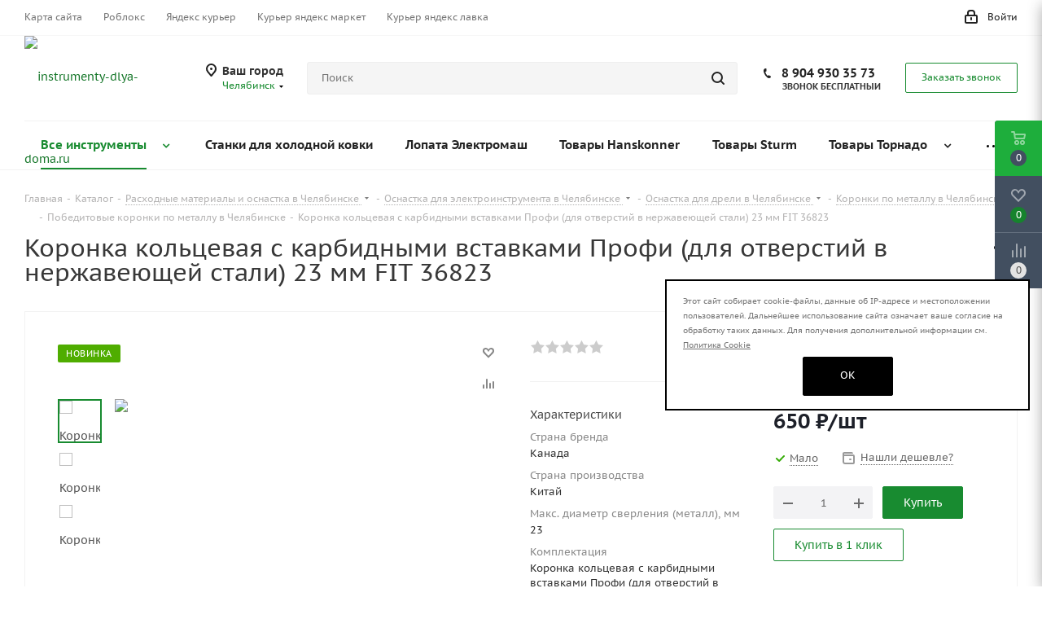

--- FILE ---
content_type: text/html; charset=UTF-8
request_url: https://instrumenty-dlya-doma.ru/catalog/rashodnye-materialy/osnastka-dlya-elekroinstrumenta/osnastka-dlya-dreli/koronki-po-metallu/koronki-tverdosplavnye-po-metallu/koronka-kolcevaya-s-karbidnymi-vstavkami-profi-dlya-otverstiy-v-nerzhaveyushchey-stali-23-mm-fit-36823/
body_size: 117993
content:
<!DOCTYPE html>
<html xmlns="http://www.w3.org/1999/xhtml" xml:lang="ru" lang="ru" >
<head>
<link rel="preconnect" href="code-ya.jivosite.com" crossorigin /><link rel="preconnect" href="mc.yandex.ru" crossorigin /><link rel="preload" href="code-ya.jivosite.com"  crossorigin="anonymous" /><link rel="preload" href="mc.yandex.ru"  crossorigin="anonymous" />
	<title>Коронка кольцевая с карбидными вставками Профи (для отверстий в нержавеющей стали) 23 мм FIT 36823, купить в Челябинске. Цена 650 &#8381;. Видео-обзор, инструкция, отзывы.</title>
	<meta name="viewport" content="initial-scale=1.0, width=device-width" />
	<meta name="HandheldFriendly" content="true" />
	<meta name="yes" content="yes" />
	<meta name="apple-mobile-web-app-status-bar-style" content="black" />
	<meta name="SKYPE_TOOLBAR" content="SKYPE_TOOLBAR_PARSER_COMPATIBLE" />
	<meta http-equiv="Content-Type" content="text/html; charset=UTF-8" />
<meta name="keywords" content="Коронка кольцевая с карбидными вставками Профи (для отверстий в нержавеющей стали) 23 мм FIT 36823 36823 дешево, продажа, цена, стоимость, каталог коронка кольцевая с карбидными вставками профи (для отверстий в нержавеющей стали) 23 мм fit 36823, недорого, купить в Челябинске, акции, скидки" />
<meta name="description" content="Коронка кольцевая с карбидными вставками Профи (для отверстий в нержавеющей стали) 23 мм FIT 36823 36823 купить в Челябинске с гарантией в интернет-магазине Инструменты-для-дома.рф. Цена 650 &#8381;. Самовывоз и быстрая доставка в Челябинске. По всем вопросам звоните по телефону +7 800 700-63-38." />
<link rel="canonical" href="https://instrumenty-dlya-doma.ru/catalog/rashodnye-materialy/osnastka-dlya-elekroinstrumenta/osnastka-dlya-dreli/koronki-po-metallu/koronki-tverdosplavnye-po-metallu/koronka-kolcevaya-s-karbidnymi-vstavkami-profi-dlya-otverstiy-v-nerzhaveyushchey-stali-23-mm-fit-36823/" />
<script data-skip-moving="true">(function(w, d, n) {var cl = "bx-core";var ht = d.documentElement;var htc = ht ? ht.className : undefined;if (htc === undefined || htc.indexOf(cl) !== -1){return;}var ua = n.userAgent;if (/(iPad;)|(iPhone;)/i.test(ua)){cl += " bx-ios";}else if (/Windows/i.test(ua)){cl += ' bx-win';}else if (/Macintosh/i.test(ua)){cl += " bx-mac";}else if (/Linux/i.test(ua) && !/Android/i.test(ua)){cl += " bx-linux";}else if (/Android/i.test(ua)){cl += " bx-android";}cl += (/(ipad|iphone|android|mobile|touch)/i.test(ua) ? " bx-touch" : " bx-no-touch");cl += w.devicePixelRatio && w.devicePixelRatio >= 2? " bx-retina": " bx-no-retina";if (/AppleWebKit/.test(ua)){cl += " bx-chrome";}else if (/Opera/.test(ua)){cl += " bx-opera";}else if (/Firefox/.test(ua)){cl += " bx-firefox";}ht.className = htc ? htc + " " + cl : cl;})(window, document, navigator);</script>






































<script type="extension/settings" data-extension="currency.currency-core">{"region":"ru"}</script>



<script data-skip-moving='true'>window['asproRecaptcha'] = {params: {'recaptchaColor':'','recaptchaLogoShow':'','recaptchaSize':'','recaptchaBadge':'','recaptchaLang':'ru'},key: '6Ld1djoaAAAAAJTQQD8y_0AWggeVrOIEoQe1au1E',ver: '3'};</script>
<script data-skip-moving='true'>!function(c,t,n,p){function s(e){var a=t.getElementById(e);if(a&&!(a.className.indexOf("g-recaptcha")<0)&&c.grecaptcha)if("3"==c[p].ver)a.innerHTML='<textarea class="g-recaptcha-response" style="display:none;resize:0;" name="g-recaptcha-response"></textarea>',grecaptcha.ready(function(){grecaptcha.execute(c[p].key,{action:"maxscore"}).then(function(e){a.innerHTML='<textarea class="g-recaptcha-response" style="display:none;resize:0;" name="g-recaptcha-response">'+e+"</textarea>"})});else{if(a.children.length)return;var r=grecaptcha.render(e,{sitekey:c[p].key+"",theme:c[p].params.recaptchaColor+"",size:c[p].params.recaptchaSize+"",callback:"onCaptchaVerify"+c[p].params.recaptchaSize,badge:c[p].params.recaptchaBadge});$(a).attr("data-widgetid",r)}}c.onLoadRenderRecaptcha=function(){var e=[];for(var a in c[n].args)if(c[n].args.hasOwnProperty(a)){var r=c[n].args[a][0];-1==e.indexOf(r)&&(e.push(r),s(r))}c[n]=function(e){s(e)}},c[n]=c[n]||function(){var e,a,r;c[n].args=c[n].args||[],c[n].args.push(arguments),a="recaptchaApiLoader",(e=t).getElementById(a)||((r=e.createElement("script")).id=a,r.src="//www.google.com/recaptcha/api.js?hl="+c[p].params.recaptchaLang+"&onload=onLoadRenderRecaptcha&render="+("3"==c[p].ver?c[p].key:"explicit"),e.head.appendChild(r))}}(window,document,"renderRecaptchaById","asproRecaptcha");</script>
<script data-skip-moving='true'>!function(){function d(a){for(var e=a;e;)if("form"===(e=e.parentNode).nodeName.toLowerCase())return e;return null}function i(a){var e=[],t=null,n=!1;void 0!==a&&(n=null!==a),t=n?a.getElementsByTagName("input"):document.getElementsByName("captcha_word");for(var r=0;r<t.length;r++)"captcha_word"===t[r].name&&e.push(t[r]);return e}function l(a){for(var e=[],t=a.getElementsByTagName("img"),n=0;n<t.length;n++)!/\/bitrix\/tools\/captcha.php\?(captcha_code|captcha_sid)=[^>]*?/i.test(t[n].src)&&"captcha"!==t[n].id||e.push(t[n]);return e}function h(a){var e="recaptcha-dynamic-"+(new Date).getTime();if(null!==document.getElementById(e)){for(var t=null;t=Math.floor(65535*Math.random()),null!==document.getElementById(e+t););e+=t}var n=document.createElement("div");n.id=e,n.className="g-recaptcha",n.attributes["data-sitekey"]=window.asproRecaptcha.key,a.parentNode&&(a.parentNode.className+=" recaptcha_text",a.parentNode.replaceChild(n,a)),"3"==window.asproRecaptcha.ver&&(a.closest(".captcha-row").style.display="none"),renderRecaptchaById(e)}function a(){for(var a,e,t,n,r=function(){var a=i(null);if(0===a.length)return[];for(var e=[],t=0;t<a.length;t++){var n=d(a[t]);null!==n&&e.push(n)}return e}(),c=0;c<r.length;c++){var o=r[c],p=i(o);if(0!==p.length){var s=l(o);if(0!==s.length){for(a=0;a<p.length;a++)h(p[a]);for(a=0;a<s.length;a++)t=s[a],n="[data-uri]",t.attributes.src=n,t.style.display="none","src"in t&&(t.parentNode&&-1===t.parentNode.className.indexOf("recaptcha_tmp_img")&&(t.parentNode.className+=" recaptcha_tmp_img"),t.src=n);e=o,"function"==typeof $&&$(e).find(".captcha-row label > span").length&&$(e).find(".captcha-row label > span").html(BX.message("RECAPTCHA_TEXT")+' <span class="star">*</span>')}}}}document.addEventListener?document.addEventListener("DOMNodeInserted",function(){try{return(function(){if("undefined"!=typeof renderRecaptchaById)for(var a=document.getElementsByClassName("g-recaptcha"),e=0;e<a.length;e++){var t=a[e];if(0===t.innerHTML.length){var n=t.id;if("string"==typeof n&&0!==n.length){if("3"==window.asproRecaptcha.ver)t.closest(".captcha-row").style.display="none";else if("function"==typeof $){var r=$(t).closest(".captcha-row");r.length&&(r.addClass(window.asproRecaptcha.params.recaptchaSize+" logo_captcha_"+window.asproRecaptcha.params.recaptchaLogoShow+" "+window.asproRecaptcha.params.recaptchaBadge),r.find(".captcha_image").addClass("recaptcha_tmp_img"),r.find(".captcha_input").addClass("recaptcha_text"),"invisible"!==window.asproRecaptcha.params.recaptchaSize&&(r.find("input.recaptcha").length||$('<input type="text" class="recaptcha" value="" />').appendTo(r)))}renderRecaptchaById(n)}}}}(),window.renderRecaptchaById&&window.asproRecaptcha&&window.asproRecaptcha.key)?(a(),!0):(console.error("Bad captcha keys or module error"),!0)}catch(a){return console.error(a),!0}},!1):console.warn("Your browser does not support dynamic ReCaptcha replacement")}();</script>
<meta http-equiv="Content-Security-Policy" content="upgrade-insecure-requests"/>
<link rel="shortcut icon" href="/favicon.ico" type="image/x-icon" />
<link rel="apple-touch-icon" sizes="180x180" href="/upload/CNext/26a/26ae5c8700aa333c5d99184b956842fa.jpg" />
<meta property="og:description" content="Коронка кольцевая с карбидными вставками Профи (для отверстий в нержавеющей стали) 23 мм FIT 36823 36823 купить в Челябинске с гарантией в интернет-магазине Инструменты-для-дома.рф. Цена 650 &#8381;. Самовывоз и быстрая доставка в Челябинске. По всем вопросам звоните по т..." />
<meta property="og:image" content="https://instrumenty-dlya-doma.ru/upload/iblock/e34/3z83w8j93yozndc8cdlasiyduzdvo60e.jpg" />
<link rel="image_src" href="https://instrumenty-dlya-doma.ru/upload/iblock/e34/3z83w8j93yozndc8cdlasiyduzdvo60e.jpg"  />
<meta property="og:title" content="Коронка кольцевая с карбидными вставками Профи (для отверстий в нержавеющей стали) 23 мм FIT 36823, купить в Челябинске. Цена 650 &#8381;. Видео-обзор, инструкция, отзывы." />
<meta property="og:type" content="website" />
<meta property="og:url" content="https://instrumenty-dlya-doma.ru/catalog/rashodnye-materialy/osnastka-dlya-elekroinstrumenta/osnastka-dlya-dreli/koronki-po-metallu/koronki-tverdosplavnye-po-metallu/koronka-kolcevaya-s-karbidnymi-vstavkami-profi-dlya-otverstiy-v-nerzhaveyushchey-stali-23-mm-fit-36823/" />



	
<!-- Yandex.RTB -->
<link rel="preload" href="/bitrix/cache/css/s1_cssinliner_314/united/e5b0df9807b4aa966b6c452920b9657c.css" as="style"><link href="/bitrix/cache/css/s1_cssinliner_314/united/e5b0df9807b4aa966b6c452920b9657c.css"  rel="stylesheet" />
</head>
<body class="site_s1 fill_bg_n " id="main">
	<div id="panel"></div>
	
	<!--'start_frame_cache_WIklcT'-->
<!--'end_frame_cache_WIklcT'-->				<!--'start_frame_cache_basketitems-component-block'-->												<div id="ajax_basket"></div>
					<!--'end_frame_cache_basketitems-component-block'-->				
		
					
	<div class="wrapper1  catalog_page basket_fly fly2 basket_fill_DARK side_LEFT catalog_icons_N banner_auto with_fast_view mheader-v1 header-v2 regions_Y fill_N footer-v4 front-vindex2 mfixed_Y mfixed_view_always title-v1 with_phones ce_cmp store_LIST_AMOUNT">
		
		<div class="header_wrap visible-lg visible-md title-v1">
			<header id="header">
				<div class="top-block top-block-v1">
	<div class="maxwidth-theme">
		<div class="row">
			<div class="col-md-6">
					<ul class="menu topest">
					<li  >
				<a href="/karta-sayta/"><span>Карта сайта</span></a>
			</li>
					<li  >
				<a href="/landings/polnoe_rukovodstvo_po_miru_roblox_ot_novichka_do_professionala/"><span>Роблокс</span></a>
			</li>
					<li  >
				<a href="/landings/yandeks_kurer/"><span>Яндекс курьер</span></a>
			</li>
					<li  >
				<a href="/landings/kurer_yandeks_market_zarplata_grafik_i_usloviya_raboty_v_2025_godu/"><span>Курьер яндекс маркет</span></a>
			</li>
					<li  >
				<a href="/landings/kurer-yandeks-lavka-usloviya-trudoustroystva-i-sredniy-dohod/"><span>Курьер яндекс лавка</span></a>
			</li>
				<li class="more hidden">
			<span>...</span>
			<ul class="dropdown"></ul>
		</li>
	</ul>
			</div>
			<div class="top-block-item pull-right show-fixed top-ctrl">
				<div class="personal_wrap">
					<div class="personal top login twosmallfont">
						
		<!--'start_frame_cache_header-auth-block1'-->			<!-- noindex --><a rel="nofollow" title="Мой кабинет" class="personal-link dark-color animate-load" data-event="jqm" data-param-type="auth" data-param-backurl="/catalog/rashodnye-materialy/osnastka-dlya-elekroinstrumenta/osnastka-dlya-dreli/koronki-po-metallu/koronki-tverdosplavnye-po-metallu/koronka-kolcevaya-s-karbidnymi-vstavkami-profi-dlya-otverstiy-v-nerzhaveyushchey-stali-23-mm-fit-36823/" data-name="auth" href="/personal/"><i class="svg inline  svg-inline-cabinet" aria-hidden="true" title="Мой кабинет"><svg xmlns="http://www.w3.org/2000/svg" width="16" height="17" viewBox="0 0 16 17">
  <defs>
    <style>
      .loccls-1 {
        fill: #222;
        fill-rule: evenodd;
      }
    </style>
  </defs>
  <path class="loccls-1" d="M14,17H2a2,2,0,0,1-2-2V8A2,2,0,0,1,2,6H3V4A4,4,0,0,1,7,0H9a4,4,0,0,1,4,4V6h1a2,2,0,0,1,2,2v7A2,2,0,0,1,14,17ZM11,4A2,2,0,0,0,9,2H7A2,2,0,0,0,5,4V6h6V4Zm3,4H2v7H14V8ZM8,9a1,1,0,0,1,1,1v2a1,1,0,0,1-2,0V10A1,1,0,0,1,8,9Z"/>
</svg>
</i><span class="wrap"><span class="name">Войти</span></span></a><!-- /noindex -->		<!--'end_frame_cache_header-auth-block1'-->
						</div>
				</div>
			</div>
					</div>
	</div>
</div>
<div class="header-v3 header-wrapper">
	<div class="logo_and_menu-row">
		<div class="logo-row">
			<div class="maxwidth-theme">
				<div class="row">
					<div class="logo-block col-md-2 col-sm-3">
						<div class="logo">
							<a href="/"><img src="/upload/CNext/dd0/dd08b5f745ca2088d9dc53e939f7520f.jpg" alt="instrumenty-dlya-doma.ru" title="instrumenty-dlya-doma.ru" data-src="" /></a>						</div>
					</div>
											<div class="inline-block pull-left">
							<div class="top-description">
								<!--'start_frame_cache_header-regionality-block'-->
			<div class="region_wrapper">
			<div class="city_title">Ваш город</div>
			<div class="js_city_chooser colored" data-event="jqm" data-name="city_chooser_small" data-param-url="%2Fcatalog%2Frashodnye-materialy%2Fosnastka-dlya-elekroinstrumenta%2Fosnastka-dlya-dreli%2Fkoronki-po-metallu%2Fkoronki-tverdosplavnye-po-metallu%2Fkoronka-kolcevaya-s-karbidnymi-vstavkami-profi-dlya-otverstiy-v-nerzhaveyushchey-stali-23-mm-fit-36823%2F" data-param-form_id="city_chooser">
				<span>Челябинск</span><span class="arrow"><i></i></span>
			</div>
					</div>
	<!--'end_frame_cache_header-regionality-block'-->							</div>
						</div>
										<div class="pull-left search_wrap wide_search">
						<div class="search-block inner-table-block">
											<div class="search-wrapper">
				<div id="title-search_fixed">
					<form action="/catalog/" class="search">
						<div class="search-input-div">
							<input class="search-input" id="title-search-input_fixed" type="text" name="q" value="" placeholder="Поиск" size="20" maxlength="50" autocomplete="off" />
						</div>
						<div class="search-button-div">
							<button class="btn btn-search" type="submit" name="s" value="Найти"><i class="svg svg-search svg-black"></i></button>
							<span class="close-block inline-search-hide"><span class="svg svg-close close-icons"></span></span>
						</div>
					</form>
				</div>
			</div>
							</div>
					</div>
											<div class="pull-right block-link">
							<div class="phone-block with_btn">
																	<div class="inner-table-block">
										<!--'start_frame_cache_header-allphones-block1'-->											<div class="phone">
				<i class="svg svg-phone"></i>
				<a rel="nofollow" href="tel:89049303573">8 904 930 35 73</a>
							</div>
							<!--'end_frame_cache_header-allphones-block1'-->										<div class="schedule">
											<span style="color: #000000;"><b>ЗВОНОК БЕСПЛАТНЫЙ</b></span>										</div>
									</div>
																									<div class="inner-table-block">
										<span class="callback-block animate-load twosmallfont colored  white btn-default btn" data-event="jqm" data-param-form_id="CALLBACK" data-name="callback">Заказать звонок</span>
									</div>
															</div>
						</div>
										<div class="pull-right block-link">
																</div>
				</div>
			</div>
		</div>	</div>
	<div class="menu-row middle-block bglight">
		<div class="maxwidth-theme">
			<div class="row">
				<div class="col-md-12">
					<div class="menu-only">
						<nav class="mega-menu sliced">
								<div class="table-menu">
		<table>
			<tr>
														<td class="menu-item unvisible dropdown    active">
						<div class="wrap">
							<a class="dropdown-toggle" href="/catalog/">
								<div>
																		Все инструменты									<div class="line-wrapper"><span class="line"></span></div>
								</div>
							</a>
															<span class="tail"></span>
								<div class="dropdown-menu">
									<ul class="menu-wrapper">
																																<li class="dropdown-submenu  has_img">
																								<a href="/catalog/tovary-tornado/" title="Товары Торнадо"><span class="name">Товары Торнадо</span><span class="arrow"><i></i></span></a>
																																						<ul class="dropdown-menu toggle_menu">
																																												<li class="  ">
																<a href="/catalog/tovary-tornado/bury-sadovye/" title="Буры садовые"><span class="name">Буры садовые</span></a>
																															</li>
																																												<li class="  ">
																<a href="/catalog/tovary-tornado/vily-sadovye/" title="Вилы садовые"><span class="name">Вилы садовые</span></a>
																															</li>
																																												<li class="  ">
																<a href="/catalog/tovary-tornado/izvlekateli-sornyakov/" title="Извлекатели сорняков"><span class="name">Извлекатели сорняков</span></a>
																															</li>
																																												<li class="  ">
																<a href="/catalog/tovary-tornado/kartofelekopateli/" title="Картофелекопатели"><span class="name">Картофелекопатели</span></a>
																															</li>
																																												<li class="  ">
																<a href="/catalog/tovary-tornado/ledoruby-topory/" title="Ледорубы топоры"><span class="name">Ледорубы топоры</span></a>
																															</li>
																																												<li class=" dropdown-submenu ">
																<a href="/catalog/tovary-tornado/lopaty-tornado/" title="Лопаты Торнадо"><span class="name">Лопаты Торнадо</span></a>
																																	<ul class="dropdown-menu">
																																					<li class="">
																				<a href="/catalog/tovary-tornado/lopaty-tornado/lopata-dlya-snega-snegovaya-lopata-tornado/" title="Лопата для снега (снеговая лопата) Торнадо"><span class="name">Лопата для снега (снеговая лопата) Торнадо</span></a>
																			</li>
																																					<li class="">
																				<a href="/catalog/tovary-tornado/lopaty-tornado/lopata-sadovaya-tornado/" title="Лопата садовая Торнадо"><span class="name">Лопата садовая Торнадо</span></a>
																			</li>
																																					<li class="">
																				<a href="/catalog/tovary-tornado/lopaty-tornado/lopata-ergonomichnaya-tornado/" title="Лопата эргономичная Торнадо"><span class="name">Лопата эргономичная Торнадо</span></a>
																			</li>
																																					<li class="">
																				<a href="/catalog/tovary-tornado/lopaty-tornado/chudo-lopata/" title="Чудо лопата Торнадо"><span class="name">Чудо лопата Торнадо</span></a>
																			</li>
																																			</ul>

																															</li>
																																												<li class="  ">
																<a href="/catalog/tovary-tornado/ruchnye-kultivatory/" title="Ручные культиваторы"><span class="name">Ручные культиваторы</span></a>
																															</li>
																																												<li class="  ">
																<a href="/catalog/tovary-tornado/sadovyy-nabor-tornado/" title="Садовый набор Торнадо"><span class="name">Садовый набор Торнадо</span></a>
																															</li>
																																												<li class="  ">
																<a href="/catalog/tovary-tornado/ruchnoy-kustoder-tornado/" title="Ручной кустодер Торнадо"><span class="name">Ручной кустодер Торнадо</span></a>
																															</li>
																																												<li class="  ">
																<a href="/catalog/tovary-tornado/mangaly-razbornye-tornadika/" title="Мангалы разборные Торнадика"><span class="name">Мангалы разборные Торнадика</span></a>
																															</li>
																																												<li class="collapsed  ">
																<a href="/catalog/tovary-tornado/ploskorezy-tornadika/" title="Плоскорезы Торнадика"><span class="name">Плоскорезы Торнадика</span></a>
																															</li>
																																												<li class="collapsed  ">
																<a href="/catalog/tovary-tornado/diskovyy-okuchnik-ruchnoy/" title="Дисковый окучник ручной"><span class="name">Дисковый окучник ручной</span></a>
																															</li>
																																												<li class="collapsed  ">
																<a href="/catalog/tovary-tornado/grabli-tornadika/" title="Грабли Торнадика"><span class="name">Грабли Торнадика</span></a>
																															</li>
																																									</ul>
																							</li>
																																<li class="dropdown-submenu  has_img">
																								<a href="/catalog/tovary-fermer/" title="Товары Фермер"><span class="name">Товары Фермер</span><span class="arrow"><i></i></span></a>
																																						<ul class="dropdown-menu toggle_menu">
																																												<li class="  ">
																<a href="/catalog/tovary-fermer/kormoceha-domashnie-universalnye/" title="Кормоцеха домашние универсальные"><span class="name">Кормоцеха домашние универсальные</span></a>
																															</li>
																																												<li class="  ">
																<a href="/catalog/tovary-fermer/doilnye-apparaty-fermer/" title="Доильные аппараты Фермер"><span class="name">Доильные аппараты Фермер</span></a>
																															</li>
																																												<li class="  ">
																<a href="/catalog/tovary-fermer/zernodrobilki-fermer/" title="Зернодробилки Фермер"><span class="name">Зернодробилки Фермер</span></a>
																															</li>
																																												<li class="  ">
																<a href="/catalog/tovary-fermer/izmelchiteli-vetok-fermer/" title="Измельчители веток Фермер"><span class="name">Измельчители веток Фермер</span></a>
																															</li>
																																												<li class="  ">
																<a href="/catalog/tovary-fermer/masloboyki-elektricheskie-fermer/" title="Маслобойки электрические Фермер"><span class="name">Маслобойки электрические Фермер</span></a>
																															</li>
																																												<li class="  ">
																<a href="/catalog/tovary-fermer/melnicy-elektricheskie-fermer/" title="Мельницы электрические Фермер"><span class="name">Мельницы электрические Фермер</span></a>
																															</li>
																																												<li class="  ">
																<a href="/catalog/tovary-fermer/perosjemnye-nasadki-fermer/" title="Перосъемные насадки Фермер"><span class="name">Перосъемные насадки Фермер</span></a>
																															</li>
																																												<li class="  ">
																<a href="/catalog/tovary-fermer/pressy-dlya-soka-sokovyzhimalki-pressy/" title="Прессы для сока (соковыжималки прессы)"><span class="name">Прессы для сока (соковыжималки прессы)</span></a>
																															</li>
																																												<li class="  ">
																<a href="/catalog/tovary-fermer/rybochistki-elektricheskie-fermer/" title="Рыбочистки электрические Фермер"><span class="name">Рыбочистки электрические Фермер</span></a>
																															</li>
																																												<li class="  ">
																<a href="/catalog/tovary-fermer/separatory-fermer/" title="Сепараторы Фермер"><span class="name">Сепараторы Фермер</span></a>
																															</li>
																																												<li class="collapsed  ">
																<a href="/catalog/tovary-fermer/tachki-fermer/" title="Тачки Фермер"><span class="name">Тачки Фермер</span></a>
																															</li>
																																									</ul>
																							</li>
																																<li class="dropdown-submenu  has_img">
																								<a href="/catalog/tovary-elektromash/" title="Товары Электромаш"><span class="name">Товары Электромаш</span><span class="arrow"><i></i></span></a>
																																						<ul class="dropdown-menu toggle_menu">
																																												<li class="  ">
																<a href="/catalog/tovary-elektromash/lopaty-elektromash/" title="Лопаты Электромаш"><span class="name">Лопаты Электромаш</span></a>
																															</li>
																																												<li class="  ">
																<a href="/catalog/tovary-elektromash/sokovyzhimalki-elektromash/" title="Соковыжималки Электромаш"><span class="name">Соковыжималки Электромаш</span></a>
																															</li>
																																												<li class="  ">
																<a href="/catalog/tovary-elektromash/elektrokotly-elektromash/" title="Электрокотлы Электромаш"><span class="name">Электрокотлы Электромаш</span></a>
																															</li>
																																												<li class="  ">
																<a href="/catalog/tovary-elektromash/sushilka-dlya-ovoshchey-i-fruktov/" title="Сушилка для овощей и фруктов"><span class="name">Сушилка для овощей и фруктов</span></a>
																															</li>
																																									</ul>
																							</li>
																																<li class="dropdown-submenu  has_img">
																								<a href="/catalog/sadovaya-tehnika/" title="Садовая техника"><span class="name">Садовая техника</span><span class="arrow"><i></i></span></a>
																																						<ul class="dropdown-menu toggle_menu">
																																												<li class="  ">
																<a href="/catalog/sadovaya-tehnika/zernodrobilki/" title="Зернодробилки"><span class="name">Зернодробилки</span></a>
																															</li>
																																												<li class="  ">
																<a href="/catalog/sadovaya-tehnika/ledobury/" title="Ледобуры"><span class="name">Ледобуры</span></a>
																															</li>
																																												<li class="  ">
																<a href="/catalog/sadovaya-tehnika/moyki-vysokogo-davleniya/" title="Мойки высокого давления"><span class="name">Мойки высокого давления</span></a>
																															</li>
																																												<li class="  ">
																<a href="/catalog/sadovaya-tehnika/tachki-sadovo-stroitelnye/" title="Тачки садово-строительные"><span class="name">Тачки садово-строительные</span></a>
																															</li>
																																												<li class="  ">
																<a href="/catalog/sadovaya-tehnika/tachki-sadovye/" title="Тачки садовые"><span class="name">Тачки садовые</span></a>
																															</li>
																																												<li class="  ">
																<a href="/catalog/sadovaya-tehnika/trimmery-elektricheskie/" title="Триммеры электрические"><span class="name">Триммеры электрические</span></a>
																															</li>
																																												<li class=" dropdown-submenu ">
																<a href="/catalog/sadovaya-tehnika/umyvalniki/" title="Умывальники"><span class="name">Умывальники</span></a>
																																	<ul class="dropdown-menu">
																																					<li class="">
																				<a href="/catalog/sadovaya-tehnika/umyvalniki/umyvalniki-s-podogrevom/" title="Умывальники с подогревом"><span class="name">Умывальники с подогревом</span></a>
																			</li>
																																					<li class="">
																				<a href="/catalog/sadovaya-tehnika/umyvalniki/umyvalniki-bez-podogreva/" title="Умывальники без подогрева"><span class="name">Умывальники без подогрева</span></a>
																			</li>
																																					<li class="">
																				<a href="/catalog/sadovaya-tehnika/umyvalniki/bachki-dlya-umyvalnika/" title="Бачки для умывальника"><span class="name">Бачки для умывальника</span></a>
																			</li>
																																			</ul>

																															</li>
																																												<li class="  ">
																<a href="/catalog/sadovaya-tehnika/elektropily-cepnye/" title="Электропилы цепные"><span class="name">Электропилы цепные</span></a>
																															</li>
																																												<li class=" dropdown-submenu ">
																<a href="/catalog/sadovaya-tehnika/sadovyy-inventar/" title="Садовый инвентарь"><span class="name">Садовый инвентарь</span></a>
																																	<ul class="dropdown-menu">
																																					<li class="">
																				<a href="/catalog/sadovaya-tehnika/sadovyy-inventar/ploskorezy/" title="Плоскорезы"><span class="name">Плоскорезы</span></a>
																			</li>
																																					<li class="">
																				<a href="/catalog/sadovaya-tehnika/sadovyy-inventar/otvaly-dlya-snega-na-kolesah/" title="Отвалы для снега на колесах"><span class="name">Отвалы для снега на колесах</span></a>
																			</li>
																																					<li class="">
																				<a href="/catalog/sadovaya-tehnika/sadovyy-inventar/tapenery-steplery-dlya-podvyazki-rasteniy/" title="Тапенеры (степлеры) для подвязки растений"><span class="name">Тапенеры (степлеры) для подвязки растений</span></a>
																			</li>
																																					<li class="">
																				<a href="/catalog/sadovaya-tehnika/sadovyy-inventar/nabory-dlya-poliva/" title="Наборы для полива"><span class="name">Наборы для полива</span></a>
																			</li>
																																					<li class="">
																				<a href="/catalog/sadovaya-tehnika/sadovyy-inventar/shlangi-polivochnye/" title="Шланги поливочные"><span class="name">Шланги поливочные</span></a>
																			</li>
																																					<li class="">
																				<a href="/catalog/sadovaya-tehnika/sadovyy-inventar/lopaty-sadovye/" title="Лопаты садовые"><span class="name">Лопаты садовые</span></a>
																			</li>
																																					<li class="">
																				<a href="/catalog/sadovaya-tehnika/sadovyy-inventar/topory-koluny/" title="Топоры колуны"><span class="name">Топоры колуны</span></a>
																			</li>
																																					<li class="">
																				<a href="/catalog/sadovaya-tehnika/sadovyy-inventar/chudo-lopaty-dlya-kopki-zemli/" title="Чудо лопаты для копки земли"><span class="name">Чудо лопаты для копки земли</span></a>
																			</li>
																																					<li class="">
																				<a href="/catalog/sadovaya-tehnika/sadovyy-inventar/lopaty-dlya-snega/" title="Лопаты для снега"><span class="name">Лопаты для снега</span></a>
																			</li>
																																					<li class="">
																				<a href="/catalog/sadovaya-tehnika/sadovyy-inventar/skrepery-dlya-snega/" title="Скреперы для снега"><span class="name">Скреперы для снега</span></a>
																			</li>
																																					<li class="">
																				<a href="/catalog/sadovaya-tehnika/sadovyy-inventar/skrepery-dlya-kryshi/" title="Скреперы для крыши"><span class="name">Скреперы для крыши</span></a>
																			</li>
																																					<li class="">
																				<a href="/catalog/sadovaya-tehnika/sadovyy-inventar/sekatory/" title="Секаторы"><span class="name">Секаторы</span></a>
																			</li>
																																			</ul>

																															</li>
																																												<li class=" dropdown-submenu ">
																<a href="/catalog/sadovaya-tehnika/kultivatory/" title="Культиваторы"><span class="name">Культиваторы</span></a>
																																	<ul class="dropdown-menu">
																																					<li class="">
																				<a href="/catalog/sadovaya-tehnika/kultivatory/kultivator-ruchnoy/" title="Культиватор ручной"><span class="name">Культиватор ручной</span></a>
																			</li>
																																					<li class="">
																				<a href="/catalog/sadovaya-tehnika/kultivatory/kultivator-benzinovyy/" title="Культиватор бензиновый"><span class="name">Культиватор бензиновый</span></a>
																			</li>
																																					<li class="">
																				<a href="/catalog/sadovaya-tehnika/kultivatory/kultivator-elektricheskiy/" title="Культиватор электрический"><span class="name">Культиватор электрический</span></a>
																			</li>
																																					<li class="">
																				<a href="/catalog/sadovaya-tehnika/kultivatory/navesnoe-oborudovanie-dlya-kultivatora/" title="Навесное оборудование для культиватора"><span class="name">Навесное оборудование для культиватора</span></a>
																			</li>
																																			</ul>

																															</li>
																																												<li class="collapsed  ">
																<a href="/catalog/sadovaya-tehnika/gazonokosilki-elektricheskie/" title="Газонокосилки электрические"><span class="name">Газонокосилки электрические</span></a>
																															</li>
																																												<li class="collapsed dropdown-submenu ">
																<a href="/catalog/sadovaya-tehnika/akkumulyatornaya-sadovaya-tehnika/" title="Аккумуляторная садовая техника"><span class="name">Аккумуляторная садовая техника</span></a>
																																	<ul class="dropdown-menu">
																																					<li class="">
																				<a href="/catalog/sadovaya-tehnika/akkumulyatornaya-sadovaya-tehnika/opryskivateli-akkumulyatornye/" title="Опрыскиватели аккумуляторные"><span class="name">Опрыскиватели аккумуляторные</span></a>
																			</li>
																																					<li class="">
																				<a href="/catalog/sadovaya-tehnika/akkumulyatornaya-sadovaya-tehnika/trimmery-akkumulyatornye/" title="Триммеры аккумуляторные"><span class="name">Триммеры аккумуляторные</span></a>
																			</li>
																																					<li class="">
																				<a href="/catalog/sadovaya-tehnika/akkumulyatornaya-sadovaya-tehnika/gazonokosilki-akkumulyatornye/" title="Газонокосилки аккумуляторные"><span class="name">Газонокосилки аккумуляторные</span></a>
																			</li>
																																					<li class="">
																				<a href="/catalog/sadovaya-tehnika/akkumulyatornaya-sadovaya-tehnika/akkumulyatornye-cepnye-pily/" title="Аккумуляторные цепные пилы"><span class="name">Аккумуляторные цепные пилы</span></a>
																			</li>
																																					<li class="">
																				<a href="/catalog/sadovaya-tehnika/akkumulyatornaya-sadovaya-tehnika/akkumulyatornye-sekatory/" title="Аккумуляторные секаторы"><span class="name">Аккумуляторные секаторы</span></a>
																			</li>
																																					<li class="">
																				<a href="/catalog/sadovaya-tehnika/akkumulyatornaya-sadovaya-tehnika/vozduhoduvki-akkumulyatornye/" title="Воздуходувки аккумуляторные"><span class="name">Воздуходувки аккумуляторные</span></a>
																			</li>
																																					<li class="">
																				<a href="/catalog/sadovaya-tehnika/akkumulyatornaya-sadovaya-tehnika/akkumulyatornye-snegouborshchiki/" title="Аккумуляторные снегоуборщики"><span class="name">Аккумуляторные снегоуборщики</span></a>
																			</li>
																																			</ul>

																															</li>
																																												<li class="collapsed  ">
																<a href="/catalog/sadovaya-tehnika/trimmery-benzinovye/" title="Триммеры бензиновые"><span class="name">Триммеры бензиновые</span></a>
																															</li>
																																												<li class="collapsed  ">
																<a href="/catalog/sadovaya-tehnika/benzopily/" title="Бензопилы"><span class="name">Бензопилы</span></a>
																															</li>
																																												<li class="collapsed  ">
																<a href="/catalog/sadovaya-tehnika/sadovye-izmelchiteli/" title="Садовые измельчители"><span class="name">Садовые измельчители</span></a>
																															</li>
																																												<li class="collapsed dropdown-submenu ">
																<a href="/catalog/sadovaya-tehnika/snegouborshchiki/" title="Снегоуборщики"><span class="name">Снегоуборщики</span></a>
																																	<ul class="dropdown-menu">
																																					<li class="">
																				<a href="/catalog/sadovaya-tehnika/snegouborshchiki/snegouborshchiki-elektricheskie/" title="Снегоуборщики электрические"><span class="name">Снегоуборщики электрические</span></a>
																			</li>
																																					<li class="">
																				<a href="/catalog/sadovaya-tehnika/snegouborshchiki/snegouborshchiki-benzinovye/" title="Снегоуборщики бензиновые"><span class="name">Снегоуборщики бензиновые</span></a>
																			</li>
																																					<li class="">
																				<a href="/catalog/sadovaya-tehnika/snegouborshchiki/snegouborshchiki-akkumulyatornye/" title="Снегоуборщики аккумуляторные"><span class="name">Снегоуборщики аккумуляторные</span></a>
																			</li>
																																			</ul>

																															</li>
																																												<li class="collapsed  ">
																<a href="/catalog/sadovaya-tehnika/drovokoly/" title="Дровоколы"><span class="name">Дровоколы</span></a>
																															</li>
																																												<li class="collapsed  ">
																<a href="/catalog/sadovaya-tehnika/podmetalnye-mashiny/" title="Подметальные машины"><span class="name">Подметальные машины</span></a>
																															</li>
																																												<li class="collapsed  ">
																<a href="/catalog/sadovaya-tehnika/motobury/" title="Мотобуры"><span class="name">Мотобуры</span></a>
																															</li>
																																												<li class="collapsed dropdown-submenu ">
																<a href="/catalog/sadovaya-tehnika/elektrogeneratory/" title="Электрогенераторы"><span class="name">Электрогенераторы</span></a>
																																	<ul class="dropdown-menu">
																																					<li class="">
																				<a href="/catalog/sadovaya-tehnika/elektrogeneratory/benzogeneratory/" title="Бензогенераторы"><span class="name">Бензогенераторы</span></a>
																			</li>
																																					<li class="">
																				<a href="/catalog/sadovaya-tehnika/elektrogeneratory/invertornye-generatory/" title="Инверторные генераторы"><span class="name">Инверторные генераторы</span></a>
																			</li>
																																					<li class="">
																				<a href="/catalog/sadovaya-tehnika/elektrogeneratory/gazovye-generatory/" title="Газовые генераторы"><span class="name">Газовые генераторы</span></a>
																			</li>
																																					<li class="">
																				<a href="/catalog/sadovaya-tehnika/elektrogeneratory/dizelnye-generatory/" title="Дизельные генераторы"><span class="name">Дизельные генераторы</span></a>
																			</li>
																																			</ul>

																															</li>
																																												<li class="collapsed dropdown-submenu ">
																<a href="/catalog/sadovaya-tehnika/vozduhoduvki/" title="Воздуходувки"><span class="name">Воздуходувки</span></a>
																																	<ul class="dropdown-menu">
																																					<li class="">
																				<a href="/catalog/sadovaya-tehnika/vozduhoduvki/vozduhoduvki-benzinovye/" title="Воздуходувки бензиновые"><span class="name">Воздуходувки бензиновые</span></a>
																			</li>
																																					<li class="">
																				<a href="/catalog/sadovaya-tehnika/vozduhoduvki/vozduhoduvki-elektricheskie/" title="Воздуходувки электрические"><span class="name">Воздуходувки электрические</span></a>
																			</li>
																																			</ul>

																															</li>
																																												<li class="collapsed dropdown-submenu ">
																<a href="/catalog/sadovaya-tehnika/vibroplity/" title="Виброплиты"><span class="name">Виброплиты</span></a>
																																	<ul class="dropdown-menu">
																																					<li class="">
																				<a href="/catalog/sadovaya-tehnika/vibroplity/vibroplity-benzinovye/" title="Виброплиты бензиновые"><span class="name">Виброплиты бензиновые</span></a>
																			</li>
																																			</ul>

																															</li>
																																												<li class="collapsed  ">
																<a href="/catalog/sadovaya-tehnika/dvigateli-dlya-motobloka/" title="Двигатели для мотоблока"><span class="name">Двигатели для мотоблока</span></a>
																															</li>
																																												<li class="collapsed dropdown-submenu ">
																<a href="/catalog/sadovaya-tehnika/kustorezy/" title="Кусторезы"><span class="name">Кусторезы</span></a>
																																	<ul class="dropdown-menu">
																																					<li class="">
																				<a href="/catalog/sadovaya-tehnika/kustorezy/kustorezy-akkumulyatornye/" title="Кусторезы аккумуляторные"><span class="name">Кусторезы аккумуляторные</span></a>
																			</li>
																																					<li class="">
																				<a href="/catalog/sadovaya-tehnika/kustorezy/kustorezy-elektricheskie/" title="Кусторезы электрические"><span class="name">Кусторезы электрические</span></a>
																			</li>
																																			</ul>

																															</li>
																																												<li class="collapsed  ">
																<a href="/catalog/sadovaya-tehnika/gazonokosilki_benzinovye/" title="Газонокосилки бензиновые"><span class="name">Газонокосилки бензиновые</span></a>
																															</li>
																																												<li class="collapsed dropdown-submenu ">
																<a href="/catalog/sadovaya-tehnika/aeratory-skarifikatory/" title="Аэраторы скарификаторы"><span class="name">Аэраторы скарификаторы</span></a>
																																	<ul class="dropdown-menu">
																																					<li class="">
																				<a href="/catalog/sadovaya-tehnika/aeratory-skarifikatory/aeratory-skarifikatory-elektricheskie/" title="Аэраторы скарификаторы электрические"><span class="name">Аэраторы скарификаторы электрические</span></a>
																			</li>
																																					<li class="">
																				<a href="/catalog/sadovaya-tehnika/aeratory-skarifikatory/aeratory-skarifikatory-benzinovye/" title="Аэраторы скарификаторы бензиновые"><span class="name">Аэраторы скарификаторы бензиновые</span></a>
																			</li>
																																			</ul>

																															</li>
																																												<li class="collapsed  ">
																<a href="/catalog/sadovaya-tehnika/lodochnye-motory/" title="Лодочные моторы"><span class="name">Лодочные моторы</span></a>
																															</li>
																																												<li class="collapsed dropdown-submenu ">
																<a href="/catalog/sadovaya-tehnika/motobloki/" title="Мотоблоки"><span class="name">Мотоблоки</span></a>
																																	<ul class="dropdown-menu">
																																					<li class="">
																				<a href="/catalog/sadovaya-tehnika/motobloki/motobloki-benzinovye/" title="Мотоблоки бензиновые"><span class="name">Мотоблоки бензиновые</span></a>
																			</li>
																																					<li class="">
																				<a href="/catalog/sadovaya-tehnika/motobloki/navesnoe-oborudovanie-dlya-motobloka/" title="Навесное оборудование для мотоблока"><span class="name">Навесное оборудование для мотоблока</span></a>
																			</li>
																																			</ul>

																															</li>
																																												<li class="collapsed  ">
																<a href="/catalog/sadovaya-tehnika/opryskivateli-benzinovye/" title="Опрыскиватели бензиновые"><span class="name">Опрыскиватели бензиновые</span></a>
																															</li>
																																												<li class="collapsed dropdown-submenu ">
																<a href="/catalog/sadovaya-tehnika/dushi-dachnye/" title="Души дачные"><span class="name">Души дачные</span></a>
																																	<ul class="dropdown-menu">
																																					<li class="">
																				<a href="/catalog/sadovaya-tehnika/dushi-dachnye/dushi-dachnye-s-podogrevom/" title="Души дачные с подогревом"><span class="name">Души дачные с подогревом</span></a>
																			</li>
																																					<li class="">
																				<a href="/catalog/sadovaya-tehnika/dushi-dachnye/dushi-dachnye-bez-podogreva/" title="Души дачные без подогрева"><span class="name">Души дачные без подогрева</span></a>
																			</li>
																																					<li class="">
																				<a href="/catalog/sadovaya-tehnika/dushi-dachnye/baki-dlya-dachnogo-dusha/" title="Баки для дачного душа"><span class="name">Баки для дачного душа</span></a>
																			</li>
																																			</ul>

																															</li>
																																												<li class="collapsed dropdown-submenu ">
																<a href="/catalog/sadovaya-tehnika/mashinki-dlya-strizhki-ovec/" title="Машинки для стрижки овец"><span class="name">Машинки для стрижки овец</span></a>
																																	<ul class="dropdown-menu">
																																					<li class="">
																				<a href="/catalog/sadovaya-tehnika/mashinki-dlya-strizhki-ovec/elektricheskie-mashinki-dlya-strizhki-ovec/" title="Электрические машинки для стрижки овец"><span class="name">Электрические машинки для стрижки овец</span></a>
																			</li>
																																					<li class="">
																				<a href="/catalog/sadovaya-tehnika/mashinki-dlya-strizhki-ovec/akkumulyatornye-mashinki-dlya-strizhki-ovec/" title="Аккумуляторные машинки для стрижки овец"><span class="name">Аккумуляторные машинки для стрижки овец</span></a>
																			</li>
																																					<li class="">
																				<a href="/catalog/sadovaya-tehnika/mashinki-dlya-strizhki-ovec/nozhi-dlya-mashinki-dlya-strizhki-ovec/" title="Ножи для машинки для стрижки овец"><span class="name">Ножи для машинки для стрижки овец</span></a>
																			</li>
																																			</ul>

																															</li>
																																									</ul>
																							</li>
																																<li class="dropdown-submenu active has_img">
																								<a href="/catalog/rashodnye-materialy/" title="Расходные материалы и оснастка"><span class="name">Расходные материалы и оснастка</span><span class="arrow"><i></i></span></a>
																																						<ul class="dropdown-menu toggle_menu">
																																												<li class=" dropdown-submenu ">
																<a href="/catalog/rashodnye-materialy/osnastka-dlya-svarki/" title="Оснастка для сварки"><span class="name">Оснастка для сварки</span></a>
																																	<ul class="dropdown-menu">
																																					<li class="">
																				<a href="/catalog/rashodnye-materialy/osnastka-dlya-svarki/svarochnye-maski/" title="Сварочные маски"><span class="name">Сварочные маски</span></a>
																			</li>
																																					<li class="">
																				<a href="/catalog/rashodnye-materialy/osnastka-dlya-svarki/nasadki-dlya-apparatov-dlya-svarki-trub/" title="Насадки для аппаратов для сварки труб"><span class="name">Насадки для аппаратов для сварки труб</span></a>
																			</li>
																																					<li class="">
																				<a href="/catalog/rashodnye-materialy/osnastka-dlya-svarki/magnity-dlya-svarki/" title="Магниты для сварки"><span class="name">Магниты для сварки</span></a>
																			</li>
																																					<li class="">
																				<a href="/catalog/rashodnye-materialy/osnastka-dlya-svarki/kragi-svarshchika-svarochnye/" title="Краги сварщика (сварочные)"><span class="name">Краги сварщика (сварочные)</span></a>
																			</li>
																																					<li class="">
																				<a href="/catalog/rashodnye-materialy/osnastka-dlya-svarki/provoda-dlya-svarochnogo-apparata/" title="Провода для сварочного аппарата"><span class="name">Провода для сварочного аппарата</span></a>
																			</li>
																																					<li class="">
																				<a href="/catalog/rashodnye-materialy/osnastka-dlya-svarki/elektrody-dlya-svarki/" title="Электроды для сварки"><span class="name">Электроды для сварки</span></a>
																			</li>
																																					<li class="">
																				<a href="/catalog/rashodnye-materialy/osnastka-dlya-svarki/svarochnaya-provoloka/" title="Сварочная проволока"><span class="name">Сварочная проволока</span></a>
																			</li>
																																			</ul>

																															</li>
																																												<li class=" dropdown-submenu active">
																<a href="/catalog/rashodnye-materialy/osnastka-dlya-elekroinstrumenta/" title="Оснастка для электроинструмента"><span class="name">Оснастка для электроинструмента</span></a>
																																	<ul class="dropdown-menu">
																																					<li class="">
																				<a href="/catalog/rashodnye-materialy/osnastka-dlya-elekroinstrumenta/osnastka-dlya-bolgarki-ushm/" title="Оснастка для болгарки (УШМ)"><span class="name">Оснастка для болгарки (УШМ)</span></a>
																			</li>
																																					<li class="active">
																				<a href="/catalog/rashodnye-materialy/osnastka-dlya-elekroinstrumenta/osnastka-dlya-dreli/" title="Оснастка для дрели"><span class="name">Оснастка для дрели</span></a>
																			</li>
																																					<li class="">
																				<a href="/catalog/rashodnye-materialy/osnastka-dlya-elekroinstrumenta/osnastka-dlya-cirkulyarnoy-diskovoy-pily/" title="Оснастка для циркулярной (дисковой) пилы"><span class="name">Оснастка для циркулярной (дисковой) пилы</span></a>
																			</li>
																																					<li class="">
																				<a href="/catalog/rashodnye-materialy/osnastka-dlya-elekroinstrumenta/osnastka-dlya-frezera/" title="Оснастка для фрезера"><span class="name">Оснастка для фрезера</span></a>
																			</li>
																																					<li class="">
																				<a href="/catalog/rashodnye-materialy/osnastka-dlya-elekroinstrumenta/osnastka-dlya-shurupoverta/" title="Оснастка для шуруповерта"><span class="name">Оснастка для шуруповерта</span></a>
																			</li>
																																					<li class="">
																				<a href="/catalog/rashodnye-materialy/osnastka-dlya-elekroinstrumenta/osnastka-dlya-renovatora/" title="Оснастка для реноватора"><span class="name">Оснастка для реноватора</span></a>
																			</li>
																																					<li class="">
																				<a href="/catalog/rashodnye-materialy/osnastka-dlya-elekroinstrumenta/osnastka-dlya-miksera/" title="Оснастка для миксера"><span class="name">Оснастка для миксера</span></a>
																			</li>
																																					<li class="">
																				<a href="/catalog/rashodnye-materialy/osnastka-dlya-elekroinstrumenta/osnastka-dlya-kleevogo-pistoleta-termopistoleta/" title="Оснастка для клеевого пистолета (термопистолета)"><span class="name">Оснастка для клеевого пистолета (термопистолета)</span></a>
																			</li>
																																					<li class="">
																				<a href="/catalog/rashodnye-materialy/osnastka-dlya-elekroinstrumenta/osnastka-dlya-lobzika/" title="Оснастка для лобзика"><span class="name">Оснастка для лобзика</span></a>
																			</li>
																																					<li class="">
																				<a href="/catalog/rashodnye-materialy/osnastka-dlya-elekroinstrumenta/osnastka-dlya-rubanka/" title="Оснастка для рубанка"><span class="name">Оснастка для рубанка</span></a>
																			</li>
																																					<li class="">
																				<a href="/catalog/rashodnye-materialy/osnastka-dlya-elekroinstrumenta/osnastka-dlya-perforatora/" title="Оснастка для перфоратора"><span class="name">Оснастка для перфоратора</span></a>
																			</li>
																																					<li class="">
																				<a href="/catalog/rashodnye-materialy/osnastka-dlya-elekroinstrumenta/osnastka-dlya-lentochnoy-pily/" title="Оснастка для ленточной пилы"><span class="name">Оснастка для ленточной пилы</span></a>
																			</li>
																																			</ul>

																															</li>
																																												<li class=" dropdown-submenu ">
																<a href="/catalog/rashodnye-materialy/osnastka-dlya-benzoinstrumenta/" title="Оснастка для бензоинструмента"><span class="name">Оснастка для бензоинструмента</span></a>
																																	<ul class="dropdown-menu">
																																					<li class="">
																				<a href="/catalog/rashodnye-materialy/osnastka-dlya-benzoinstrumenta/osnastka-dlya-benzopily/" title="Оснастка для бензопилы"><span class="name">Оснастка для бензопилы</span></a>
																			</li>
																																					<li class="">
																				<a href="/catalog/rashodnye-materialy/osnastka-dlya-benzoinstrumenta/osnastka-dlya-motoburov/" title="Оснастка для мотобуров"><span class="name">Оснастка для мотобуров</span></a>
																			</li>
																																			</ul>

																															</li>
																																												<li class=" dropdown-submenu ">
																<a href="/catalog/rashodnye-materialy/osnastka-dlya-stroitelnogo-oborudovaniya/" title="Оснастка для строительного оборудования"><span class="name">Оснастка для строительного оборудования</span></a>
																																	<ul class="dropdown-menu">
																																					<li class="">
																				<a href="/catalog/rashodnye-materialy/osnastka-dlya-stroitelnogo-oborudovaniya/osnastka-dlya-pylesosa/" title="Оснастка для пылесоса"><span class="name">Оснастка для пылесоса</span></a>
																			</li>
																																					<li class="">
																				<a href="/catalog/rashodnye-materialy/osnastka-dlya-stroitelnogo-oborudovaniya/osnastka-dlya-kompressora/" title="Оснастка для компрессора"><span class="name">Оснастка для компрессора</span></a>
																			</li>
																																					<li class="">
																				<a href="/catalog/rashodnye-materialy/osnastka-dlya-stroitelnogo-oborudovaniya/zapasnye-chasti-i-komplektuyushchie-dlya-shtukaturnyh-stanciy/" title="Запасные части и комплектующие для штукатурных станций"><span class="name">Запасные части и комплектующие для штукатурных станций</span></a>
																			</li>
																																					<li class="">
																				<a href="/catalog/rashodnye-materialy/osnastka-dlya-stroitelnogo-oborudovaniya/osnastka-dlya-zatochnyh-stankov/" title="Оснастка для заточных станков"><span class="name">Оснастка для заточных станков</span></a>
																			</li>
																																					<li class="">
																				<a href="/catalog/rashodnye-materialy/osnastka-dlya-stroitelnogo-oborudovaniya/osnastka-dlya-peskostruya/" title="Оснастка для пескоструя"><span class="name">Оснастка для пескоструя</span></a>
																			</li>
																																					<li class="">
																				<a href="/catalog/rashodnye-materialy/osnastka-dlya-stroitelnogo-oborudovaniya/osnastka-dlya-trubogibov/" title="Оснастка для трубогибов"><span class="name">Оснастка для трубогибов</span></a>
																			</li>
																																					<li class="">
																				<a href="/catalog/rashodnye-materialy/osnastka-dlya-stroitelnogo-oborudovaniya/osnastka-dlya-plitkorezov/" title="Оснастка для плиткорезов"><span class="name">Оснастка для плиткорезов</span></a>
																			</li>
																																					<li class="">
																				<a href="/catalog/rashodnye-materialy/osnastka-dlya-stroitelnogo-oborudovaniya/osnastka-dlya-ustanovok-almaznogo-bureniya/" title="Оснастка для установок алмазного бурения"><span class="name">Оснастка для установок алмазного бурения</span></a>
																			</li>
																																			</ul>

																															</li>
																																												<li class=" dropdown-submenu ">
																<a href="/catalog/rashodnye-materialy/osnastka-dlya-sadovoy-tehniki/" title="Оснастка для садовой техники"><span class="name">Оснастка для садовой техники</span></a>
																																	<ul class="dropdown-menu">
																																					<li class="">
																				<a href="/catalog/rashodnye-materialy/osnastka-dlya-sadovoy-tehniki/osnastka-dlya-elektrogeneratorov/" title="Оснастка для электрогенераторов"><span class="name">Оснастка для электрогенераторов</span></a>
																			</li>
																																					<li class="">
																				<a href="/catalog/rashodnye-materialy/osnastka-dlya-sadovoy-tehniki/osnastka-dlya-vibroplit/" title="Оснастка для виброплит"><span class="name">Оснастка для виброплит</span></a>
																			</li>
																																					<li class="">
																				<a href="/catalog/rashodnye-materialy/osnastka-dlya-sadovoy-tehniki/osnastka-dlya-trimmerov/" title="Оснастка для триммеров"><span class="name">Оснастка для триммеров</span></a>
																			</li>
																																					<li class="">
																				<a href="/catalog/rashodnye-materialy/osnastka-dlya-sadovoy-tehniki/osnastka-dlya-moyki-vysokogo-davleniya/" title="Оснастка для мойки высокого давления"><span class="name">Оснастка для мойки высокого давления</span></a>
																			</li>
																																					<li class="">
																				<a href="/catalog/rashodnye-materialy/osnastka-dlya-sadovoy-tehniki/osnastka-dlya-snegouborshchikov/" title="Оснастка для снегоуборщиков"><span class="name">Оснастка для снегоуборщиков</span></a>
																			</li>
																																					<li class="">
																				<a href="/catalog/rashodnye-materialy/osnastka-dlya-sadovoy-tehniki/akkumulyatory-dlya-sadovoy-tehniki/" title="Аккумуляторы для садовой техники"><span class="name">Аккумуляторы для садовой техники</span></a>
																			</li>
																																			</ul>

																															</li>
																																												<li class=" dropdown-submenu ">
																<a href="/catalog/rashodnye-materialy/osnastka-dlya-pnevmoinstrumenta/" title="Оснастка для пневмоинструмента"><span class="name">Оснастка для пневмоинструмента</span></a>
																																	<ul class="dropdown-menu">
																																					<li class="">
																				<a href="/catalog/rashodnye-materialy/osnastka-dlya-pnevmoinstrumenta/gvozdi-dlya-neylera/" title="Гвозди для нейлера"><span class="name">Гвозди для нейлера</span></a>
																			</li>
																																			</ul>

																															</li>
																																												<li class=" dropdown-submenu ">
																<a href="/catalog/rashodnye-materialy/osnastka-dlya-nasosnogo-oborudovaniya/" title="Оснастка для насосного оборудования"><span class="name">Оснастка для насосного оборудования</span></a>
																																	<ul class="dropdown-menu">
																																					<li class="">
																				<a href="/catalog/rashodnye-materialy/osnastka-dlya-nasosnogo-oborudovaniya/membrany-dlya-gidroakkumulyatora/" title="Мембраны для гидроаккумулятора"><span class="name">Мембраны для гидроаккумулятора</span></a>
																			</li>
																																					<li class="">
																				<a href="/catalog/rashodnye-materialy/osnastka-dlya-nasosnogo-oborudovaniya/rele-davleniya-dlya-nasosa/" title="Реле давления для насоса"><span class="name">Реле давления для насоса</span></a>
																			</li>
																																			</ul>

																															</li>
																																												<li class=" dropdown-submenu ">
																<a href="/catalog/rashodnye-materialy/osnastka-dlya-teplovogo-oborudovaniya/" title="Оснастка для теплового оборудования"><span class="name">Оснастка для теплового оборудования</span></a>
																																	<ul class="dropdown-menu">
																																					<li class="">
																				<a href="/catalog/rashodnye-materialy/osnastka-dlya-teplovogo-oborudovaniya/nozhki-dlya-obogrevateley/" title="Ножки для обогревателей"><span class="name">Ножки для обогревателей</span></a>
																			</li>
																																			</ul>

																															</li>
																																												<li class=" dropdown-submenu ">
																<a href="/catalog/rashodnye-materialy/masla-i-smazki/" title="Масла и смазки"><span class="name">Масла и смазки</span></a>
																																	<ul class="dropdown-menu">
																																					<li class="">
																				<a href="/catalog/rashodnye-materialy/masla-i-smazki/maslo-kompressornoe/" title="Масло компрессорное"><span class="name">Масло компрессорное</span></a>
																			</li>
																																					<li class="">
																				<a href="/catalog/rashodnye-materialy/masla-i-smazki/maslo-dlya-dvuhtaktnyh-dvigateley/" title="Масло для двухтактных двигателей"><span class="name">Масло для двухтактных двигателей</span></a>
																			</li>
																																					<li class="">
																				<a href="/catalog/rashodnye-materialy/masla-i-smazki/maslo-dlya-chetyryohtaktnyh-dvigateley/" title="Масло для четырёхтактных двигателей"><span class="name">Масло для четырёхтактных двигателей</span></a>
																			</li>
																																					<li class="">
																				<a href="/catalog/rashodnye-materialy/masla-i-smazki/maslo-dlya-cepi-cepnoe-maslo/" title="Масло для цепи (цепное масло)"><span class="name">Масло для цепи (цепное масло)</span></a>
																			</li>
																																			</ul>

																															</li>
																																									</ul>
																							</li>
																																<li class="dropdown-submenu  has_img">
																								<a href="/catalog/stroitelnoe-oborudovanie/" title="Строительное оборудование"><span class="name">Строительное оборудование</span><span class="arrow"><i></i></span></a>
																																						<ul class="dropdown-menu toggle_menu">
																																												<li class="  ">
																<a href="/catalog/stroitelnoe-oborudovanie/betonomeshalki-betonosmesiteli/" title="Бетономешалки (бетоносмесители)"><span class="name">Бетономешалки (бетоносмесители)</span></a>
																															</li>
																																												<li class="  ">
																<a href="/catalog/stroitelnoe-oborudovanie/vodonagrevateli/" title="Водонагреватели"><span class="name">Водонагреватели</span></a>
																															</li>
																																												<li class=" dropdown-submenu ">
																<a href="/catalog/stroitelnoe-oborudovanie/kompressory-vozdushnye/" title="Компрессоры воздушные"><span class="name">Компрессоры воздушные</span></a>
																																	<ul class="dropdown-menu">
																																					<li class="">
																				<a href="/catalog/stroitelnoe-oborudovanie/kompressory-vozdushnye/kompressory-elektricheskie/" title="Компрессоры электрические"><span class="name">Компрессоры электрические</span></a>
																			</li>
																																			</ul>

																															</li>
																																												<li class=" dropdown-submenu ">
																<a href="/catalog/stroitelnoe-oborudovanie/svarochnoe-oborudovanie/" title="Сварочное оборудование"><span class="name">Сварочное оборудование</span></a>
																																	<ul class="dropdown-menu">
																																					<li class="">
																				<a href="/catalog/stroitelnoe-oborudovanie/svarochnoe-oborudovanie/apparaty-dlya-svarki-trub/" title="Аппараты для сварки труб"><span class="name">Аппараты для сварки труб</span></a>
																			</li>
																																					<li class="">
																				<a href="/catalog/stroitelnoe-oborudovanie/svarochnoe-oborudovanie/svarochnye-invertory/" title="Сварочные инверторы"><span class="name">Сварочные инверторы</span></a>
																			</li>
																																					<li class="">
																				<a href="/catalog/stroitelnoe-oborudovanie/svarochnoe-oborudovanie/svarochnye-poluavtomaty/" title="Сварочные полуавтоматы"><span class="name">Сварочные полуавтоматы</span></a>
																			</li>
																																					<li class="">
																				<a href="/catalog/stroitelnoe-oborudovanie/svarochnoe-oborudovanie/apparaty-argonodugovoy-svarki/" title="Аппараты аргонодуговой сварки"><span class="name">Аппараты аргонодуговой сварки</span></a>
																			</li>
																																			</ul>

																															</li>
																																												<li class=" dropdown-submenu ">
																<a href="/catalog/stroitelnoe-oborudovanie/stabilizatory-napryazheniya/" title="Стабилизаторы напряжения"><span class="name">Стабилизаторы напряжения</span></a>
																																	<ul class="dropdown-menu">
																																					<li class="">
																				<a href="/catalog/stroitelnoe-oborudovanie/stabilizatory-napryazheniya/stabilizator-napryazheniya-220v-odnofaznyy/" title="Стабилизатор напряжения 220в (однофазный)"><span class="name">Стабилизатор напряжения 220в (однофазный)</span></a>
																			</li>
																																					<li class="">
																				<a href="/catalog/stroitelnoe-oborudovanie/stabilizatory-napryazheniya/stabilizator-napryazheniya-380v-trehfaznyy/" title="Стабилизатор напряжения 380в (трехфазный)"><span class="name">Стабилизатор напряжения 380в (трехфазный)</span></a>
																			</li>
																																			</ul>

																															</li>
																																												<li class=" dropdown-submenu ">
																<a href="/catalog/stroitelnoe-oborudovanie/stanki-dlya-holodnoy-kovki/" title="Станки для холодной ковки"><span class="name">Станки для холодной ковки</span></a>
																																	<ul class="dropdown-menu">
																																					<li class="">
																				<a href="/catalog/stroitelnoe-oborudovanie/stanki-dlya-holodnoy-kovki/gotovye-komplekty-stanka-uzor-n1/" title="Готовые комплекты станка УЗОР-Н1"><span class="name">Готовые комплекты станка УЗОР-Н1</span></a>
																			</li>
																																					<li class="">
																				<a href="/catalog/stroitelnoe-oborudovanie/stanki-dlya-holodnoy-kovki/otdelnye-moduli-stanka-uzor-n1/" title="Отдельные модули станка УЗОР-Н1"><span class="name">Отдельные модули станка УЗОР-Н1</span></a>
																			</li>
																																					<li class="">
																				<a href="/catalog/stroitelnoe-oborudovanie/stanki-dlya-holodnoy-kovki/dopolnitelnoe-oborudovanie-dlya-stanka-uzor-n1/" title="Дополнительное оборудование для станка УЗОР-Н1"><span class="name">Дополнительное оборудование для станка УЗОР-Н1</span></a>
																			</li>
																																					<li class="">
																				<a href="/catalog/stroitelnoe-oborudovanie/stanki-dlya-holodnoy-kovki/stanki-bulat-dlya-holodnoy-kovki/" title="Станки Булат для холодной ковки"><span class="name">Станки Булат для холодной ковки</span></a>
																			</li>
																																			</ul>

																															</li>
																																												<li class="  ">
																<a href="/catalog/stroitelnoe-oborudovanie/stanki-tochilnye/" title="Станки точильные"><span class="name">Станки точильные</span></a>
																															</li>
																																												<li class=" dropdown-submenu ">
																<a href="/catalog/stroitelnoe-oborudovanie/plitkorezy/" title="Плиткорезы"><span class="name">Плиткорезы</span></a>
																																	<ul class="dropdown-menu">
																																					<li class="">
																				<a href="/catalog/stroitelnoe-oborudovanie/plitkorezy/plitkorez-ruchnoy/" title="Плиткорез ручной"><span class="name">Плиткорез ручной</span></a>
																			</li>
																																					<li class="">
																				<a href="/catalog/stroitelnoe-oborudovanie/plitkorezy/plitkorezy-elektricheskie/" title="Плиткорезы электрические"><span class="name">Плиткорезы электрические</span></a>
																			</li>
																																			</ul>

																															</li>
																																												<li class=" dropdown-submenu ">
																<a href="/catalog/stroitelnoe-oborudovanie/metalloobrabatyvayushchie-stanki/" title="Металлообрабатывающие станки"><span class="name">Металлообрабатывающие станки</span></a>
																																	<ul class="dropdown-menu">
																																					<li class="">
																				<a href="/catalog/stroitelnoe-oborudovanie/metalloobrabatyvayushchie-stanki/zig-mashina/" title="Зиг машина"><span class="name">Зиг машина</span></a>
																			</li>
																																					<li class="">
																				<a href="/catalog/stroitelnoe-oborudovanie/metalloobrabatyvayushchie-stanki/valcovochnye-stanki/" title="Вальцовочные станки"><span class="name">Вальцовочные станки</span></a>
																			</li>
																																			</ul>

																															</li>
																																												<li class=" dropdown-submenu ">
																<a href="/catalog/stroitelnoe-oborudovanie/trubogiby/" title="Трубогибы"><span class="name">Трубогибы</span></a>
																																	<ul class="dropdown-menu">
																																					<li class="">
																				<a href="/catalog/stroitelnoe-oborudovanie/trubogiby/trubogiby-ruchnye/" title="Трубогибы ручные"><span class="name">Трубогибы ручные</span></a>
																			</li>
																																			</ul>

																															</li>
																																												<li class="collapsed  ">
																<a href="/catalog/stroitelnoe-oborudovanie/peskostruynye-apparaty/" title="Пескоструйные аппараты"><span class="name">Пескоструйные аппараты</span></a>
																															</li>
																																												<li class="collapsed  ">
																<a href="/catalog/stroitelnoe-oborudovanie/stanki-zatochnye/" title="Станки заточные"><span class="name">Станки заточные</span></a>
																															</li>
																																												<li class="collapsed  ">
																<a href="/catalog/stroitelnoe-oborudovanie/stanki-sverlilnye/" title="Станки сверлильные"><span class="name">Станки сверлильные</span></a>
																															</li>
																																												<li class="collapsed  ">
																<a href="/catalog/stroitelnoe-oborudovanie/stroitelnye-pylesosy/" title="Строительные пылесосы"><span class="name">Строительные пылесосы</span></a>
																															</li>
																																												<li class="collapsed dropdown-submenu ">
																<a href="/catalog/stroitelnoe-oborudovanie/izmeritelnoe_oborudovanie/" title="Измерительное оборудование"><span class="name">Измерительное оборудование</span></a>
																																	<ul class="dropdown-menu">
																																					<li class="">
																				<a href="/catalog/stroitelnoe-oborudovanie/izmeritelnoe_oborudovanie/lazernye-dalnomery-ruletki/" title="Лазерные дальномеры (рулетки)"><span class="name">Лазерные дальномеры (рулетки)</span></a>
																			</li>
																																					<li class="">
																				<a href="/catalog/stroitelnoe-oborudovanie/izmeritelnoe_oborudovanie/shtativy-dlya-nivelira/" title="Штативы для нивелира"><span class="name">Штативы для нивелира</span></a>
																			</li>
																																					<li class="">
																				<a href="/catalog/stroitelnoe-oborudovanie/izmeritelnoe_oborudovanie/lazernye-niveliry/" title="Лазерные нивелиры"><span class="name">Лазерные нивелиры</span></a>
																			</li>
																																					<li class="">
																				<a href="/catalog/stroitelnoe-oborudovanie/izmeritelnoe_oborudovanie/niveliry-opticheskie/" title="Нивелиры оптические"><span class="name">Нивелиры оптические</span></a>
																			</li>
																																					<li class="">
																				<a href="/catalog/stroitelnoe-oborudovanie/izmeritelnoe_oborudovanie/pirometry/" title="Пирометры"><span class="name">Пирометры</span></a>
																			</li>
																																					<li class="">
																				<a href="/catalog/stroitelnoe-oborudovanie/izmeritelnoe_oborudovanie/reyki-nivelirnye/" title="Рейки нивелирные"><span class="name">Рейки нивелирные</span></a>
																			</li>
																																					<li class="">
																				<a href="/catalog/stroitelnoe-oborudovanie/izmeritelnoe_oborudovanie/lazernye_urovni/" title="Лазерные уровни"><span class="name">Лазерные уровни</span></a>
																			</li>
																																					<li class="">
																				<a href="/catalog/stroitelnoe-oborudovanie/izmeritelnoe_oborudovanie/opticheskie-dalnomery/" title="Оптические дальномеры"><span class="name">Оптические дальномеры</span></a>
																			</li>
																																					<li class="">
																				<a href="/catalog/stroitelnoe-oborudovanie/izmeritelnoe_oborudovanie/detektory-metalla/" title="Детекторы металла"><span class="name">Детекторы металла</span></a>
																			</li>
																																					<li class="">
																				<a href="/catalog/stroitelnoe-oborudovanie/izmeritelnoe_oborudovanie/multimetry/" title="Мультиметры"><span class="name">Мультиметры</span></a>
																			</li>
																																					<li class="">
																				<a href="/catalog/stroitelnoe-oborudovanie/izmeritelnoe_oborudovanie/komplekty-geodezicheskogo-oborudovaniya/" title="Комплекты геодезического оборудования"><span class="name">Комплекты геодезического оборудования</span></a>
																			</li>
																																					<li class="">
																				<a href="/catalog/stroitelnoe-oborudovanie/izmeritelnoe_oborudovanie/rotacionnye-niveliry/" title="Ротационные нивелиры"><span class="name">Ротационные нивелиры</span></a>
																			</li>
																																			</ul>

																															</li>
																																												<li class="collapsed  ">
																<a href="/catalog/stroitelnoe-oborudovanie/avtotransformatory/" title="Автотрансформаторы"><span class="name">Автотрансформаторы</span></a>
																															</li>
																																												<li class="collapsed  ">
																<a href="/catalog/stroitelnoe-oborudovanie/shtukaturnye-stancii/" title="Штукатурные станции"><span class="name">Штукатурные станции</span></a>
																															</li>
																																												<li class="collapsed  ">
																<a href="/catalog/stroitelnoe-oborudovanie/stanki-reysmusovye/" title="Станки рейсмусовые"><span class="name">Станки рейсмусовые</span></a>
																															</li>
																																												<li class="collapsed  ">
																<a href="/catalog/stroitelnoe-oborudovanie/istochniki-bespereboynogo-pitaniya/" title="Источники бесперебойного питания"><span class="name">Источники бесперебойного питания</span></a>
																															</li>
																																												<li class="collapsed dropdown-submenu ">
																<a href="/catalog/stroitelnoe-oborudovanie/udliniteli-elektricheskie/" title="Удлинители электрические"><span class="name">Удлинители электрические</span></a>
																																	<ul class="dropdown-menu">
																																					<li class="">
																				<a href="/catalog/stroitelnoe-oborudovanie/udliniteli-elektricheskie/udliniteli-silovye/" title="Удлинители силовые"><span class="name">Удлинители силовые</span></a>
																			</li>
																																			</ul>

																															</li>
																																												<li class="collapsed  ">
																<a href="/catalog/stroitelnoe-oborudovanie/stanki-klepalnye/" title="Станки клепальные"><span class="name">Станки клепальные</span></a>
																															</li>
																																												<li class="collapsed  ">
																<a href="/catalog/stroitelnoe-oborudovanie/stanki-rasklepochnye/" title="Станки расклепочные"><span class="name">Станки расклепочные</span></a>
																															</li>
																																												<li class="collapsed dropdown-submenu ">
																<a href="/catalog/stroitelnoe-oborudovanie/lampy-svetodiodnye/" title="Лампы светодиодные"><span class="name">Лампы светодиодные</span></a>
																																	<ul class="dropdown-menu">
																																					<li class="">
																				<a href="/catalog/stroitelnoe-oborudovanie/lampy-svetodiodnye/svetodiodnye-lampy-led/" title="Светодиодные лампы led"><span class="name">Светодиодные лампы led</span></a>
																			</li>
																																			</ul>

																															</li>
																																												<li class="collapsed dropdown-submenu ">
																<a href="/catalog/stroitelnoe-oborudovanie/stanki-kuznechno-pressovye/" title="Станки кузнечно прессовые"><span class="name">Станки кузнечно прессовые</span></a>
																																	<ul class="dropdown-menu">
																																					<li class="">
																				<a href="/catalog/stroitelnoe-oborudovanie/stanki-kuznechno-pressovye/dopolnitelnoe-oborudovanie-dlya-stanka-azhur-maks/" title="Дополнительное оборудование для станка Ажур Макс"><span class="name">Дополнительное оборудование для станка Ажур Макс</span></a>
																			</li>
																																					<li class="">
																				<a href="/catalog/stroitelnoe-oborudovanie/stanki-kuznechno-pressovye/kuznechnyy-blok-i-komplektuyushchie-dlya-stanka-azhur-maks/" title="Кузнечный блок и комплектующие для станка Ажур Макс"><span class="name">Кузнечный блок и комплектующие для станка Ажур Макс</span></a>
																			</li>
																																			</ul>

																															</li>
																																												<li class="collapsed dropdown-submenu ">
																<a href="/catalog/stroitelnoe-oborudovanie/lestnitsy/" title="Лестницы"><span class="name">Лестницы</span></a>
																																	<ul class="dropdown-menu">
																																					<li class="">
																				<a href="/catalog/stroitelnoe-oborudovanie/lestnitsy/lestnicy-alyuminievye/" title="Лестницы алюминиевые"><span class="name">Лестницы алюминиевые</span></a>
																			</li>
																																			</ul>

																															</li>
																																												<li class="collapsed dropdown-submenu ">
																<a href="/catalog/stroitelnoe-oborudovanie/stremyanki/" title="Стремянки"><span class="name">Стремянки</span></a>
																																	<ul class="dropdown-menu">
																																					<li class="">
																				<a href="/catalog/stroitelnoe-oborudovanie/stremyanki/stremyanki-alyuminievye/" title="Стремянки алюминиевые"><span class="name">Стремянки алюминиевые</span></a>
																			</li>
																																					<li class="">
																				<a href="/catalog/stroitelnoe-oborudovanie/stremyanki/stremyanki-stalnye/" title="Стремянки стальные"><span class="name">Стремянки стальные</span></a>
																			</li>
																																			</ul>

																															</li>
																																												<li class="collapsed  ">
																<a href="/catalog/stroitelnoe-oborudovanie/benzorezy/" title="Бензорезы"><span class="name">Бензорезы</span></a>
																															</li>
																																												<li class="collapsed dropdown-submenu ">
																<a href="/catalog/stroitelnoe-oborudovanie/yashchiki-dlya-instrumentov/" title="Ящики для инструментов"><span class="name">Ящики для инструментов</span></a>
																																	<ul class="dropdown-menu">
																																					<li class="">
																				<a href="/catalog/stroitelnoe-oborudovanie/yashchiki-dlya-instrumentov/yashchiki-dlya-instrumentov-plastikovye/" title="Ящики для инструментов пластиковые"><span class="name">Ящики для инструментов пластиковые</span></a>
																			</li>
																																					<li class="">
																				<a href="/catalog/stroitelnoe-oborudovanie/yashchiki-dlya-instrumentov/yashchiki-dlya-instrumentov-metallicheskie/" title="Ящики для инструментов металлические"><span class="name">Ящики для инструментов металлические</span></a>
																			</li>
																																					<li class="">
																				<a href="/catalog/stroitelnoe-oborudovanie/yashchiki-dlya-instrumentov/edinaya-sistema-hraneniya-hanstorage/" title="Единая система хранения Hanstorage"><span class="name">Единая система хранения Hanstorage</span></a>
																			</li>
																																					<li class="">
																				<a href="/catalog/stroitelnoe-oborudovanie/yashchiki-dlya-instrumentov/sistema-hraneniya-interskol-multiboks/" title="Система хранения Интерскол МультиБОКС"><span class="name">Система хранения Интерскол МультиБОКС</span></a>
																			</li>
																																					<li class="">
																				<a href="/catalog/stroitelnoe-oborudovanie/yashchiki-dlya-instrumentov/yashchiki-dlya-instrumentov-na-kolesah/" title="Ящики для инструментов на колесах"><span class="name">Ящики для инструментов на колесах</span></a>
																			</li>
																																			</ul>

																															</li>
																																												<li class="collapsed dropdown-submenu ">
																<a href="/catalog/stroitelnoe-oborudovanie/organayzery-dlya-instrumentov/" title="Органайзеры для инструментов"><span class="name">Органайзеры для инструментов</span></a>
																																	<ul class="dropdown-menu">
																																					<li class="">
																				<a href="/catalog/stroitelnoe-oborudovanie/organayzery-dlya-instrumentov/organayzery-plastikovye-dlya-instrumentov/" title="Органайзеры пластиковые для инструментов"><span class="name">Органайзеры пластиковые для инструментов</span></a>
																			</li>
																																			</ul>

																															</li>
																																												<li class="collapsed dropdown-submenu ">
																<a href="/catalog/stroitelnoe-oborudovanie/tiski-slesarnye/" title="Тиски слесарные"><span class="name">Тиски слесарные</span></a>
																																	<ul class="dropdown-menu">
																																					<li class="">
																				<a href="/catalog/stroitelnoe-oborudovanie/tiski-slesarnye/tiski-povorotnye/" title="Тиски поворотные"><span class="name">Тиски поворотные</span></a>
																			</li>
																																			</ul>

																															</li>
																																												<li class="collapsed  ">
																<a href="/catalog/stroitelnoe-oborudovanie/gazovye-kotly/" title="Газовые котлы"><span class="name">Газовые котлы</span></a>
																															</li>
																																												<li class="collapsed  ">
																<a href="/catalog/stroitelnoe-oborudovanie/ustanovki-almaznogo-bureniya/" title="Установки алмазного бурения"><span class="name">Установки алмазного бурения</span></a>
																															</li>
																																												<li class="collapsed dropdown-submenu ">
																<a href="/catalog/stroitelnoe-oborudovanie/stanki-cirkulyarnye/" title="Станки циркулярные"><span class="name">Станки циркулярные</span></a>
																																	<ul class="dropdown-menu">
																																					<li class="">
																				<a href="/catalog/stroitelnoe-oborudovanie/stanki-cirkulyarnye/cirkulyarnye-pily-stanki/" title="Циркулярные пилы станки"><span class="name">Циркулярные пилы станки</span></a>
																			</li>
																																			</ul>

																															</li>
																																												<li class="collapsed dropdown-submenu ">
																<a href="/catalog/stroitelnoe-oborudovanie/sumki-dlya-instrumenta/" title="Сумки для инструмента"><span class="name">Сумки для инструмента</span></a>
																																	<ul class="dropdown-menu">
																																					<li class="">
																				<a href="/catalog/stroitelnoe-oborudovanie/sumki-dlya-instrumenta/sumki-stroitelnye-dlya-instrumentov/" title="Сумки строительные для инструментов"><span class="name">Сумки строительные для инструментов</span></a>
																			</li>
																																					<li class="">
																				<a href="/catalog/stroitelnoe-oborudovanie/sumki-dlya-instrumenta/sumki-poyasnye-dlya-instrumenta/" title="Сумки поясные для инструмента"><span class="name">Сумки поясные для инструмента</span></a>
																			</li>
																																					<li class="">
																				<a href="/catalog/stroitelnoe-oborudovanie/sumki-dlya-instrumenta/sumki-dlya-akkumulyatornogo-instrumenta/" title="Сумки для аккумуляторного инструмента"><span class="name">Сумки для аккумуляторного инструмента</span></a>
																			</li>
																																			</ul>

																															</li>
																																												<li class="collapsed dropdown-submenu ">
																<a href="/catalog/stroitelnoe-oborudovanie/verstaki/" title="Верстаки"><span class="name">Верстаки</span></a>
																																	<ul class="dropdown-menu">
																																					<li class="">
																				<a href="/catalog/stroitelnoe-oborudovanie/verstaki/verstaki-stolyarnye/" title="Верстаки столярные"><span class="name">Верстаки столярные</span></a>
																			</li>
																																			</ul>

																															</li>
																																									</ul>
																							</li>
																																<li class="dropdown-submenu  has_img">
																								<a href="/catalog/avtoinstrument/" title="Автоинструмент"><span class="name">Автоинструмент</span><span class="arrow"><i></i></span></a>
																																						<ul class="dropdown-menu toggle_menu">
																																												<li class="  ">
																<a href="/catalog/avtoinstrument/nabory-instrumentov-dlya-avto/" title="Наборы инструментов для авто"><span class="name">Наборы инструментов для авто</span></a>
																															</li>
																																												<li class="  ">
																<a href="/catalog/avtoinstrument/ruchnye-gaykoverty-myasorubki/" title="Ручные гайковерты (мясорубки)"><span class="name">Ручные гайковерты (мясорубки)</span></a>
																															</li>
																																												<li class=" dropdown-submenu ">
																<a href="/catalog/avtoinstrument/domkraty/" title="Домкраты"><span class="name">Домкраты</span></a>
																																	<ul class="dropdown-menu">
																																					<li class="">
																				<a href="/catalog/avtoinstrument/domkraty/domkraty-podkatnye/" title="Домкраты подкатные"><span class="name">Домкраты подкатные</span></a>
																			</li>
																																					<li class="">
																				<a href="/catalog/avtoinstrument/domkraty/domkraty-butylochnye/" title="Домкраты бутылочные"><span class="name">Домкраты бутылочные</span></a>
																			</li>
																																			</ul>

																															</li>
																																												<li class=" dropdown-submenu ">
																<a href="/catalog/avtoinstrument/pusko-zaryadnoe-oborudovanie/" title="Пуско-зарядное оборудование"><span class="name">Пуско-зарядное оборудование</span></a>
																																	<ul class="dropdown-menu">
																																					<li class="">
																				<a href="/catalog/avtoinstrument/pusko-zaryadnoe-oborudovanie/zaryadnoe-ustroystvo-dlya-avtomobilnogo-akkumulyatora/" title="Зарядное устройство для автомобильного аккумулятора"><span class="name">Зарядное устройство для автомобильного аккумулятора</span></a>
																			</li>
																																					<li class="">
																				<a href="/catalog/avtoinstrument/pusko-zaryadnoe-oborudovanie/pusko-zaryadnoe-ustroystvo-dlya-avtomobilnogo-akkumulyatora/" title="Пуско зарядное устройство для автомобильного аккумулятора"><span class="name">Пуско зарядное устройство для автомобильного аккумулятора</span></a>
																			</li>
																																			</ul>

																															</li>
																																												<li class=" dropdown-submenu ">
																<a href="/catalog/avtoinstrument/golovki-torcevye/" title="Головки торцевые"><span class="name">Головки торцевые</span></a>
																																	<ul class="dropdown-menu">
																																					<li class="">
																				<a href="/catalog/avtoinstrument/golovki-torcevye/nabory-golovok/" title="Наборы головок"><span class="name">Наборы головок</span></a>
																			</li>
																																					<li class="">
																				<a href="/catalog/avtoinstrument/golovki-torcevye/nabory-udarnyh-golovok/" title="Наборы ударных головок"><span class="name">Наборы ударных головок</span></a>
																			</li>
																																					<li class="">
																				<a href="/catalog/avtoinstrument/golovki-torcevye/nabory-golovok-dlya-gaykoverta/" title="Наборы головок для гайковерта"><span class="name">Наборы головок для гайковерта</span></a>
																			</li>
																																					<li class="">
																				<a href="/catalog/avtoinstrument/golovki-torcevye/nabory-udarnyh-golovok-glubokih/" title="Наборы ударных головок глубоких"><span class="name">Наборы ударных головок глубоких</span></a>
																			</li>
																																					<li class="">
																				<a href="/catalog/avtoinstrument/golovki-torcevye/nabory-golovok-s-treshchotkoy/" title="Наборы головок с трещоткой"><span class="name">Наборы головок с трещоткой</span></a>
																			</li>
																																			</ul>

																															</li>
																																												<li class=" dropdown-submenu ">
																<a href="/catalog/avtoinstrument/klyuchi/" title="Ключи"><span class="name">Ключи</span></a>
																																	<ul class="dropdown-menu">
																																					<li class="">
																				<a href="/catalog/avtoinstrument/klyuchi/nabory-klyuchey/" title="Наборы ключей"><span class="name">Наборы ключей</span></a>
																			</li>
																																					<li class="">
																				<a href="/catalog/avtoinstrument/klyuchi/klyuchi-dinamometricheskie/" title="Ключи динамометрические"><span class="name">Ключи динамометрические</span></a>
																			</li>
																																			</ul>

																															</li>
																																												<li class=" dropdown-submenu ">
																<a href="/catalog/avtoinstrument/semniki/" title="Съемники"><span class="name">Съемники</span></a>
																																	<ul class="dropdown-menu">
																																					<li class="">
																				<a href="/catalog/avtoinstrument/semniki/semniki-podshipnikov/" title="Съемники подшипников"><span class="name">Съемники подшипников</span></a>
																			</li>
																																					<li class="">
																				<a href="/catalog/avtoinstrument/semniki/syomniki-kislorodnogo-datchika/" title="Съёмники кислородного датчика"><span class="name">Съёмники кислородного датчика</span></a>
																			</li>
																																			</ul>

																															</li>
																																												<li class=" dropdown-submenu ">
																<a href="/catalog/avtoinstrument/nasosy-dlya-perekachki-topliva/" title="Насосы для перекачки топлива"><span class="name">Насосы для перекачки топлива</span></a>
																																	<ul class="dropdown-menu">
																																					<li class="">
																				<a href="/catalog/avtoinstrument/nasosy-dlya-perekachki-topliva/ruchnye-nasosy-dlya-perekachki-topliva/" title="Ручные насосы для перекачки топлива"><span class="name">Ручные насосы для перекачки топлива</span></a>
																			</li>
																																					<li class="">
																				<a href="/catalog/avtoinstrument/nasosy-dlya-perekachki-topliva/rotornye-nasosy-dlya-perekachki-masla/" title="Роторные насосы для перекачки масла"><span class="name">Роторные насосы для перекачки масла</span></a>
																			</li>
																																					<li class="">
																				<a href="/catalog/avtoinstrument/nasosy-dlya-perekachki-topliva/nasosy-dlya-perekachki-12-volt/" title="Насосы для перекачки 12 вольт"><span class="name">Насосы для перекачки 12 вольт</span></a>
																			</li>
																																					<li class="">
																				<a href="/catalog/avtoinstrument/nasosy-dlya-perekachki-topliva/nasosy-dlya-perekachki-24-volta/" title="Насосы для перекачки 24 вольта"><span class="name">Насосы для перекачки 24 вольта</span></a>
																			</li>
																																			</ul>

																															</li>
																																												<li class=" dropdown-submenu ">
																<a href="/catalog/avtoinstrument/rastyazhki-gidravlicheskie/" title="Растяжки гидравлические"><span class="name">Растяжки гидравлические</span></a>
																																	<ul class="dropdown-menu">
																																					<li class="">
																				<a href="/catalog/avtoinstrument/rastyazhki-gidravlicheskie/rastyazhki-gidravlicheskie-10-tonn/" title="Растяжки гидравлические 10 тонн"><span class="name">Растяжки гидравлические 10 тонн</span></a>
																			</li>
																																					<li class="">
																				<a href="/catalog/avtoinstrument/rastyazhki-gidravlicheskie/rastyazhki-gidravlicheskie-4-tonny/" title="Растяжки гидравлические 4 тонны"><span class="name">Растяжки гидравлические 4 тонны</span></a>
																			</li>
																																			</ul>

																															</li>
																																												<li class=" dropdown-submenu ">
																<a href="/catalog/avtoinstrument/shpricy/" title="Шприцы"><span class="name">Шприцы</span></a>
																																	<ul class="dropdown-menu">
																																					<li class="">
																				<a href="/catalog/avtoinstrument/shpricy/shpricy-dlya-smazki/" title="Шприцы для смазки"><span class="name">Шприцы для смазки</span></a>
																			</li>
																																					<li class="">
																				<a href="/catalog/avtoinstrument/shpricy/shpricy-maslozalivnye/" title="Шприцы маслозаливные"><span class="name">Шприцы маслозаливные</span></a>
																			</li>
																																					<li class="">
																				<a href="/catalog/avtoinstrument/shpricy/shpricy-dlya-perekachki-masla/" title="Шприцы для перекачки масла"><span class="name">Шприцы для перекачки масла</span></a>
																			</li>
																																			</ul>

																															</li>
																																												<li class="collapsed dropdown-submenu ">
																<a href="/catalog/avtoinstrument/ekstraktory/" title="Экстракторы"><span class="name">Экстракторы</span></a>
																																	<ul class="dropdown-menu">
																																					<li class="">
																				<a href="/catalog/avtoinstrument/ekstraktory/nabory-ekstraktorov/" title="Наборы экстракторов"><span class="name">Наборы экстракторов</span></a>
																			</li>
																																			</ul>

																															</li>
																																												<li class="collapsed  ">
																<a href="/catalog/avtoinstrument/telezhki-instrumentalnye/" title="Тележки инструментальные"><span class="name">Тележки инструментальные</span></a>
																															</li>
																																												<li class="collapsed dropdown-submenu ">
																<a href="/catalog/avtoinstrument/lopaty-avtomobilnye/" title="Лопаты автомобильные"><span class="name">Лопаты автомобильные</span></a>
																																	<ul class="dropdown-menu">
																																					<li class="">
																				<a href="/catalog/avtoinstrument/lopaty-avtomobilnye/lopaty-dlya-uborki-snega-avtomobilnye/" title="Лопаты для уборки снега автомобильные"><span class="name">Лопаты для уборки снега автомобильные</span></a>
																			</li>
																																			</ul>

																															</li>
																																									</ul>
																							</li>
																																<li class="dropdown-submenu  has_img">
																								<a href="/catalog/nasosnoe-oborudovanie/" title="Насосное оборудование"><span class="name">Насосное оборудование</span><span class="arrow"><i></i></span></a>
																																						<ul class="dropdown-menu toggle_menu">
																																												<li class="  ">
																<a href="/catalog/nasosnoe-oborudovanie/vibracionnye-nasosy/" title="Вибрационные насосы"><span class="name">Вибрационные насосы</span></a>
																															</li>
																																												<li class="  ">
																<a href="/catalog/nasosnoe-oborudovanie/drenazhnye-nasosy/" title="Дренажные насосы"><span class="name">Дренажные насосы</span></a>
																															</li>
																																												<li class="  ">
																<a href="/catalog/nasosnoe-oborudovanie/nasosy-dlya-skvazhiny-skvazhinnye-nasosy/" title="Скважинные насосы"><span class="name">Скважинные насосы</span></a>
																															</li>
																																												<li class="  ">
																<a href="/catalog/nasosnoe-oborudovanie/fekalnye-nasosy/" title="Фекальные насосы"><span class="name">Фекальные насосы</span></a>
																															</li>
																																												<li class="  ">
																<a href="/catalog/nasosnoe-oborudovanie/nasosy-dlya-gidravlicheskih-ispytaniy/" title="Насосы для гидравлических испытаний"><span class="name">Насосы для гидравлических испытаний</span></a>
																															</li>
																																												<li class="  ">
																<a href="/catalog/nasosnoe-oborudovanie/nasosnye-stancii/" title="Насосные станции"><span class="name">Насосные станции</span></a>
																															</li>
																																												<li class="  ">
																<a href="/catalog/nasosnoe-oborudovanie/nasosy-dlya-kolodca/" title="Насосы для колодца"><span class="name">Насосы для колодца</span></a>
																															</li>
																																												<li class="  ">
																<a href="/catalog/nasosnoe-oborudovanie/cirkulyacionnye-nasosy/" title="Циркуляционные насосы"><span class="name">Циркуляционные насосы</span></a>
																															</li>
																																												<li class="  ">
																<a href="/catalog/nasosnoe-oborudovanie/gidroakkumulyatory/" title="Гидроаккумуляторы"><span class="name">Гидроаккумуляторы</span></a>
																															</li>
																																												<li class="  ">
																<a href="/catalog/nasosnoe-oborudovanie/motopompy/" title="Мотопомпы"><span class="name">Мотопомпы</span></a>
																															</li>
																																												<li class="collapsed  ">
																<a href="/catalog/nasosnoe-oborudovanie/kanalizacionnye-nasosy/" title="Канализационные насосы"><span class="name">Канализационные насосы</span></a>
																															</li>
																																												<li class="collapsed  ">
																<a href="/catalog/nasosnoe-oborudovanie/nasosy-dlya-povysheniya-davleniya-vody/" title="Насосы для повышения давления воды"><span class="name">Насосы для повышения давления воды</span></a>
																															</li>
																																												<li class="collapsed  ">
																<a href="/catalog/nasosnoe-oborudovanie/nasosy-poverhnostnye/" title="Насосы поверхностные"><span class="name">Насосы поверхностные</span></a>
																															</li>
																																												<li class="collapsed  ">
																<a href="/catalog/nasosnoe-oborudovanie/kontrollery-nasosov/" title="Контроллеры насосов"><span class="name">Контроллеры насосов</span></a>
																															</li>
																																												<li class="collapsed  ">
																<a href="/catalog/nasosnoe-oborudovanie/sistemy-avtomaticheskogo-vodosnabzheniya/" title="Системы автоматического водоснабжения"><span class="name">Системы автоматического водоснабжения</span></a>
																															</li>
																																									</ul>
																							</li>
																																<li class="dropdown-submenu  has_img">
																								<a href="/catalog/elektroinstrumenty/" title="Электроинструменты"><span class="name">Электроинструменты</span><span class="arrow"><i></i></span></a>
																																						<ul class="dropdown-menu toggle_menu">
																																												<li class="  ">
																<a href="/catalog/elektroinstrumenty/gravery-elektricheskie/" title="Граверы электрические"><span class="name">Граверы электрические</span></a>
																															</li>
																																												<li class=" dropdown-submenu ">
																<a href="/catalog/elektroinstrumenty/dreli/" title="Дрели"><span class="name">Дрели</span></a>
																																	<ul class="dropdown-menu">
																																					<li class="">
																				<a href="/catalog/elektroinstrumenty/dreli/dreli-udarnye/" title="Дрели ударные"><span class="name">Дрели ударные</span></a>
																			</li>
																																					<li class="">
																				<a href="/catalog/elektroinstrumenty/dreli/dreli-bezudarnye/" title="Дрели безударные"><span class="name">Дрели безударные</span></a>
																			</li>
																																					<li class="">
																				<a href="/catalog/elektroinstrumenty/dreli/dreli-dlya-almaznogo-bureniya/" title="Дрели для алмазного бурения"><span class="name">Дрели для алмазного бурения</span></a>
																			</li>
																																			</ul>

																															</li>
																																												<li class="  ">
																<a href="/catalog/elektroinstrumenty/otreznye-pily/" title="Отрезные пилы"><span class="name">Отрезные пилы</span></a>
																															</li>
																																												<li class=" dropdown-submenu ">
																<a href="/catalog/elektroinstrumenty/perforatory/" title="Перфораторы"><span class="name">Перфораторы</span></a>
																																	<ul class="dropdown-menu">
																																					<li class="">
																				<a href="/catalog/elektroinstrumenty/perforatory/perforatory-akkumulyatornye/" title="Перфораторы аккумуляторные"><span class="name">Перфораторы аккумуляторные</span></a>
																			</li>
																																					<li class="">
																				<a href="/catalog/elektroinstrumenty/perforatory/perforatory-elektricheskie/" title="Перфораторы электрические"><span class="name">Перфораторы электрические</span></a>
																			</li>
																																			</ul>

																															</li>
																																												<li class="  ">
																<a href="/catalog/elektroinstrumenty/rubanok-elektricheskij-elektrorubanok/" title="Рубанки электрические"><span class="name">Рубанки электрические</span></a>
																															</li>
																																												<li class="  ">
																<a href="/catalog/elektroinstrumenty/torcovochnye-pily/" title="Торцовочные пилы"><span class="name">Торцовочные пилы</span></a>
																															</li>
																																												<li class=" dropdown-submenu ">
																<a href="/catalog/elektroinstrumenty/feny-stroitelnye/" title="Фены строительные"><span class="name">Фены строительные</span></a>
																																	<ul class="dropdown-menu">
																																					<li class="">
																				<a href="/catalog/elektroinstrumenty/feny-stroitelnye/feny-elektricheskie/" title="Фены электрические"><span class="name">Фены электрические</span></a>
																			</li>
																																					<li class="">
																				<a href="/catalog/elektroinstrumenty/feny-stroitelnye/feny-akkumulyatornye/" title="Фены аккумуляторные"><span class="name">Фены аккумуляторные</span></a>
																			</li>
																																			</ul>

																															</li>
																																												<li class=" dropdown-submenu ">
																<a href="/catalog/elektroinstrumenty/frezery/" title="Фрезеры"><span class="name">Фрезеры</span></a>
																																	<ul class="dropdown-menu">
																																					<li class="">
																				<a href="/catalog/elektroinstrumenty/frezery/frezery-akkumulyatornye/" title="Фрезеры аккумуляторные"><span class="name">Фрезеры аккумуляторные</span></a>
																			</li>
																																					<li class="">
																				<a href="/catalog/elektroinstrumenty/frezery/frezery-elektricheskie/" title="Фрезеры электрические"><span class="name">Фрезеры электрические</span></a>
																			</li>
																																			</ul>

																															</li>
																																												<li class=" dropdown-submenu ">
																<a href="/catalog/elektroinstrumenty/cirkulyarnye-diskovye-pily/" title="Циркулярные (дисковые) пилы"><span class="name">Циркулярные (дисковые) пилы</span></a>
																																	<ul class="dropdown-menu">
																																					<li class="">
																				<a href="/catalog/elektroinstrumenty/cirkulyarnye-diskovye-pily/akkumulyatornye-diskovye-pily/" title="Аккумуляторные дисковые пилы"><span class="name">Аккумуляторные дисковые пилы</span></a>
																			</li>
																																					<li class="">
																				<a href="/catalog/elektroinstrumenty/cirkulyarnye-diskovye-pily/pily-diskovye-elektricheskie/" title="Пилы дисковые электрические"><span class="name">Пилы дисковые электрические</span></a>
																			</li>
																																			</ul>

																															</li>
																																												<li class=" dropdown-submenu ">
																<a href="/catalog/elektroinstrumenty/shlifovalnye-mashiny/" title="Шлифовальные машины"><span class="name">Шлифовальные машины</span></a>
																																	<ul class="dropdown-menu">
																																					<li class="">
																				<a href="/catalog/elektroinstrumenty/shlifovalnye-mashiny/bolgarki-ushm/" title="Болгарки"><span class="name">Болгарки</span></a>
																			</li>
																																					<li class="">
																				<a href="/catalog/elektroinstrumenty/shlifovalnye-mashiny/lentochnye-shlifmashiny-lshm/" title="Ленточные шлифмашины (ЛШМ)"><span class="name">Ленточные шлифмашины (ЛШМ)</span></a>
																			</li>
																																					<li class="">
																				<a href="/catalog/elektroinstrumenty/shlifovalnye-mashiny/ekscentrikovaya-shlifmashiny-eshm/" title="Эксцентриковые шлифмашины (ЭШМ)"><span class="name">Эксцентриковые шлифмашины (ЭШМ)</span></a>
																			</li>
																																					<li class="">
																				<a href="/catalog/elektroinstrumenty/shlifovalnye-mashiny/pryamoshlifovalnye-mashiny/" title="Прямошлифовальные машины"><span class="name">Прямошлифовальные машины</span></a>
																			</li>
																																					<li class="">
																				<a href="/catalog/elektroinstrumenty/shlifovalnye-mashiny/shlifmashiny-zhiraf/" title="Шлифмашины Жираф"><span class="name">Шлифмашины Жираф</span></a>
																			</li>
																																					<li class="">
																				<a href="/catalog/elektroinstrumenty/shlifovalnye-mashiny/ploskoshlifovalnye-mashiny-pshm/" title="Плоскошлифовальные машины (ПШМ)"><span class="name">Плоскошлифовальные машины (ПШМ)</span></a>
																			</li>
																																			</ul>

																															</li>
																																												<li class="collapsed  ">
																<a href="/catalog/elektroinstrumenty/renovator-multiinstrument/" title="Реноватор (мультиинструмент)"><span class="name">Реноватор (мультиинструмент)</span></a>
																															</li>
																																												<li class="collapsed dropdown-submenu ">
																<a href="/catalog/elektroinstrumenty/gaykoverty/" title="Гайковерты"><span class="name">Гайковерты</span></a>
																																	<ul class="dropdown-menu">
																																					<li class="">
																				<a href="/catalog/elektroinstrumenty/gaykoverty/gaykoverty-akkumulyatornye/" title="Гайковерты аккумуляторные"><span class="name">Гайковерты аккумуляторные</span></a>
																			</li>
																																					<li class="">
																				<a href="/catalog/elektroinstrumenty/gaykoverty/gaykoverty-elektricheskie/" title="Гайковерты электрические"><span class="name">Гайковерты электрические</span></a>
																			</li>
																																			</ul>

																															</li>
																																												<li class="collapsed dropdown-submenu ">
																<a href="/catalog/elektroinstrumenty/sabelnye-pily/" title="Сабельные пилы"><span class="name">Сабельные пилы</span></a>
																																	<ul class="dropdown-menu">
																																					<li class="">
																				<a href="/catalog/elektroinstrumenty/sabelnye-pily/sabelnye-pily-elektricheskie/" title="Сабельные пилы электрические"><span class="name">Сабельные пилы электрические</span></a>
																			</li>
																																					<li class="">
																				<a href="/catalog/elektroinstrumenty/sabelnye-pily/sabelnye-pily-akkumulyatornye/" title="Сабельные пилы аккумуляторные"><span class="name">Сабельные пилы аккумуляторные</span></a>
																			</li>
																																			</ul>

																															</li>
																																												<li class="collapsed  ">
																<a href="/catalog/elektroinstrumenty/shtroborezy/" title="Штроборезы"><span class="name">Штроборезы</span></a>
																															</li>
																																												<li class="collapsed  ">
																<a href="/catalog/elektroinstrumenty/miksery-stroitelnye/" title="Миксеры строительные"><span class="name">Миксеры строительные</span></a>
																															</li>
																																												<li class="collapsed  ">
																<a href="/catalog/elektroinstrumenty/otboynye-molotki/" title="Отбойные молотки"><span class="name">Отбойные молотки</span></a>
																															</li>
																																												<li class="collapsed dropdown-submenu ">
																<a href="/catalog/elektroinstrumenty/polirovalnye-mashinki/" title="Полировальные машинки"><span class="name">Полировальные машинки</span></a>
																																	<ul class="dropdown-menu">
																																					<li class="">
																				<a href="/catalog/elektroinstrumenty/polirovalnye-mashinki/polirovalnaya-mashina-elektricheskaya/" title="Полировальная машина электрическая"><span class="name">Полировальная машина электрическая</span></a>
																			</li>
																																					<li class="">
																				<a href="/catalog/elektroinstrumenty/polirovalnye-mashinki/polirovalnye-mashiny-akkumulyatornye/" title="Полировальные машины аккумуляторные"><span class="name">Полировальные машины аккумуляторные</span></a>
																			</li>
																																			</ul>

																															</li>
																																												<li class="collapsed dropdown-submenu ">
																<a href="/catalog/elektroinstrumenty/shurupoverty/" title="Шуруповерты"><span class="name">Шуруповерты</span></a>
																																	<ul class="dropdown-menu">
																																					<li class="">
																				<a href="/catalog/elektroinstrumenty/shurupoverty/shurupoverty-akkumulyatornye/" title="Шуруповерты аккумуляторные"><span class="name">Шуруповерты аккумуляторные</span></a>
																			</li>
																																					<li class="">
																				<a href="/catalog/elektroinstrumenty/shurupoverty/shurupoverty-setevye/" title="Шуруповерты сетевые"><span class="name">Шуруповерты сетевые</span></a>
																			</li>
																																			</ul>

																															</li>
																																												<li class="collapsed  ">
																<a href="/catalog/elektroinstrumenty/akkumulyatornye-otvertki/" title="Аккумуляторные отвертки"><span class="name">Аккумуляторные отвертки</span></a>
																															</li>
																																												<li class="collapsed  ">
																<a href="/catalog/elektroinstrumenty/nozhnicy-po-metallu-elektricheskie/" title="Ножницы по металлу электрические"><span class="name">Ножницы по металлу электрические</span></a>
																															</li>
																																												<li class="collapsed  ">
																<a href="/catalog/elektroinstrumenty/kleevye-pistolety/" title="Клеевые пистолеты"><span class="name">Клеевые пистолеты</span></a>
																															</li>
																																												<li class="collapsed dropdown-submenu ">
																<a href="/catalog/elektroinstrumenty/kraskopulty-kraskoraspyliteli/" title="Краскопульты (краскораспылители)"><span class="name">Краскопульты (краскораспылители)</span></a>
																																	<ul class="dropdown-menu">
																																					<li class="">
																				<a href="/catalog/elektroinstrumenty/kraskopulty-kraskoraspyliteli/kraskopulty-kraskoraspyliteli-elektricheskie/" title="Краскопульты (краскораспылители) электрические"><span class="name">Краскопульты (краскораспылители) электрические</span></a>
																			</li>
																																					<li class="">
																				<a href="/catalog/elektroinstrumenty/kraskopulty-kraskoraspyliteli/kraskopulty-kraskoraspyliteli-akkumulyatornye/" title="Краскопульты (краскораспылители) аккумуляторные"><span class="name">Краскопульты (краскораспылители) аккумуляторные</span></a>
																			</li>
																																			</ul>

																															</li>
																																												<li class="collapsed dropdown-submenu ">
																<a href="/catalog/elektroinstrumenty/lobziki/" title="Лобзики"><span class="name">Лобзики</span></a>
																																	<ul class="dropdown-menu">
																																					<li class="">
																				<a href="/catalog/elektroinstrumenty/lobziki/lobzik-elektricheskij/" title="Лобзик электрический"><span class="name">Лобзик электрический</span></a>
																			</li>
																																					<li class="">
																				<a href="/catalog/elektroinstrumenty/lobziki/lobziki-akkumulyatornye/" title="Лобзики аккумуляторные"><span class="name">Лобзики аккумуляторные</span></a>
																			</li>
																																			</ul>

																															</li>
																																												<li class="collapsed  ">
																<a href="/catalog/elektroinstrumenty/steplery-elektricheskie/" title="Степлеры электрические"><span class="name">Степлеры электрические</span></a>
																															</li>
																																												<li class="collapsed  ">
																<a href="/catalog/elektroinstrumenty/lentochnye-pily/" title="Ленточные пилы"><span class="name">Ленточные пилы</span></a>
																															</li>
																																												<li class="collapsed  ">
																<a href="/catalog/elektroinstrumenty/nabory_akkumulyatornykh_instrumentov/" title="Наборы аккумуляторных инструментов"><span class="name">Наборы аккумуляторных инструментов</span></a>
																															</li>
																																									</ul>
																							</li>
																																<li class="dropdown-submenu  has_img">
																								<a href="/catalog/tovary-dlya-turizma-i-aktivnogo-otdyha/" title="Товары для туризма и активного отдыха"><span class="name">Товары для туризма и активного отдыха</span><span class="arrow"><i></i></span></a>
																																						<ul class="dropdown-menu toggle_menu">
																																												<li class="  ">
																<a href="/catalog/tovary-dlya-turizma-i-aktivnogo-otdyha/mangaly/" title="Мангалы"><span class="name">Мангалы</span></a>
																															</li>
																																												<li class="  ">
																<a href="/catalog/tovary-dlya-turizma-i-aktivnogo-otdyha/mobilnye-pechi/" title="Мобильные печи"><span class="name">Мобильные печи</span></a>
																															</li>
																																												<li class="  ">
																<a href="/catalog/tovary-dlya-turizma-i-aktivnogo-otdyha/koptilni/" title="Коптильни"><span class="name">Коптильни</span></a>
																															</li>
																																												<li class="  ">
																<a href="/catalog/tovary-dlya-turizma-i-aktivnogo-otdyha/tomilni/" title="Томильни"><span class="name">Томильни</span></a>
																															</li>
																																									</ul>
																							</li>
																																<li class="dropdown-submenu  has_img">
																								<a href="/catalog/ruchnoy-instrument/" title="Ручной инструмент"><span class="name">Ручной инструмент</span><span class="arrow"><i></i></span></a>
																																						<ul class="dropdown-menu toggle_menu">
																																												<li class=" dropdown-submenu ">
																<a href="/catalog/ruchnoy-instrument/nozhnicy/" title="Ножницы"><span class="name">Ножницы</span></a>
																																	<ul class="dropdown-menu">
																																					<li class="">
																				<a href="/catalog/ruchnoy-instrument/nozhnicy/nozhnicy-dlya-trub/" title="Ножницы для труб"><span class="name">Ножницы для труб</span></a>
																			</li>
																																			</ul>

																															</li>
																																												<li class=" dropdown-submenu ">
																<a href="/catalog/ruchnoy-instrument/otvertki/" title="Отвертки"><span class="name">Отвертки</span></a>
																																	<ul class="dropdown-menu">
																																					<li class="">
																				<a href="/catalog/ruchnoy-instrument/otvertki/udarnye-otvertki/" title="Ударные отвертки"><span class="name">Ударные отвертки</span></a>
																			</li>
																																					<li class="">
																				<a href="/catalog/ruchnoy-instrument/otvertki/nabory-otvertok/" title="Наборы отверток"><span class="name">Наборы отверток</span></a>
																			</li>
																																			</ul>

																															</li>
																																												<li class=" dropdown-submenu ">
																<a href="/catalog/ruchnoy-instrument/nozhi/" title="Ножи"><span class="name">Ножи</span></a>
																																	<ul class="dropdown-menu">
																																					<li class="">
																				<a href="/catalog/ruchnoy-instrument/nozhi/nozhi-stroitelnye/" title="Ножи строительные"><span class="name">Ножи строительные</span></a>
																			</li>
																																					<li class="">
																				<a href="/catalog/ruchnoy-instrument/nozhi/lezviya-dlya-nozha/" title="Лезвия для ножа"><span class="name">Лезвия для ножа</span></a>
																			</li>
																																			</ul>

																															</li>
																																												<li class=" dropdown-submenu ">
																<a href="/catalog/ruchnoy-instrument/instrument-dlya-ochistki-i-obzhima-provodov/" title="Инструмент для очистки и обжима проводов"><span class="name">Инструмент для очистки и обжима проводов</span></a>
																																	<ul class="dropdown-menu">
																																					<li class="">
																				<a href="/catalog/ruchnoy-instrument/instrument-dlya-ochistki-i-obzhima-provodov/strippery/" title="Стрипперы"><span class="name">Стрипперы</span></a>
																			</li>
																																			</ul>

																															</li>
																																									</ul>
																							</li>
																																<li class="dropdown-submenu  has_img">
																								<a href="/catalog/teplovoe-oborudovanie/" title="Тепловое оборудование"><span class="name">Тепловое оборудование</span><span class="arrow"><i></i></span></a>
																																						<ul class="dropdown-menu toggle_menu">
																																												<li class=" dropdown-submenu ">
																<a href="/catalog/teplovoe-oborudovanie/teplovye-pushki/" title="Тепловые пушки"><span class="name">Тепловые пушки</span></a>
																																	<ul class="dropdown-menu">
																																					<li class="">
																				<a href="/catalog/teplovoe-oborudovanie/teplovye-pushki/teplovye-pushki-elektricheskie/" title="Тепловые пушки электрические"><span class="name">Тепловые пушки электрические</span></a>
																			</li>
																																					<li class="">
																				<a href="/catalog/teplovoe-oborudovanie/teplovye-pushki/teplovye-pushki-gazovye/" title="Тепловые пушки газовые"><span class="name">Тепловые пушки газовые</span></a>
																			</li>
																																					<li class="">
																				<a href="/catalog/teplovoe-oborudovanie/teplovye-pushki/teplovye-pushki-dizelnye/" title="Тепловые пушки дизельные"><span class="name">Тепловые пушки дизельные</span></a>
																			</li>
																																			</ul>

																															</li>
																																												<li class="  ">
																<a href="/catalog/teplovoe-oborudovanie/teploventilyatory/" title="Тепловентиляторы"><span class="name">Тепловентиляторы</span></a>
																															</li>
																																												<li class="  ">
																<a href="/catalog/teplovoe-oborudovanie/teplovye-zavesy/" title="Тепловые завесы"><span class="name">Тепловые завесы</span></a>
																															</li>
																																												<li class="  ">
																<a href="/catalog/teplovoe-oborudovanie/konvektory-elektricheskie/" title="Конвекторы электрические"><span class="name">Конвекторы электрические</span></a>
																															</li>
																																												<li class="  ">
																<a href="/catalog/teplovoe-oborudovanie/infrakrasnye-obogrevateli/" title="Инфракрасные обогреватели"><span class="name">Инфракрасные обогреватели</span></a>
																															</li>
																																												<li class="  ">
																<a href="/catalog/teplovoe-oborudovanie/gazovye-infrakrasnye-obogrevateli/" title="Газовые инфракрасные обогреватели"><span class="name">Газовые инфракрасные обогреватели</span></a>
																															</li>
																																												<li class=" dropdown-submenu ">
																<a href="/catalog/teplovoe-oborudovanie/teplyy-plintus/" title="Теплый плинтус"><span class="name">Теплый плинтус</span></a>
																																	<ul class="dropdown-menu">
																																					<li class="">
																				<a href="/catalog/teplovoe-oborudovanie/teplyy-plintus/teplyy-plintus-elektricheskiy/" title="Теплый плинтус электрический"><span class="name">Теплый плинтус электрический</span></a>
																			</li>
																																			</ul>

																															</li>
																																									</ul>
																							</li>
																																<li class="dropdown-submenu  has_img">
																								<a href="/catalog/klimaticheskoe-oborudovanie/" title="Климатическое оборудование"><span class="name">Климатическое оборудование</span><span class="arrow"><i></i></span></a>
																																						<ul class="dropdown-menu toggle_menu">
																																												<li class="  ">
																<a href="/catalog/klimaticheskoe-oborudovanie/uvlazhniteli-vozduha/" title="Увлажнители воздуха"><span class="name">Увлажнители воздуха</span></a>
																															</li>
																																									</ul>
																							</li>
																																<li class="dropdown-submenu  has_img">
																								<a href="/catalog/zapchasti-zapasnye-chasti/" title="Запчасти (запасные части)"><span class="name">Запчасти (запасные части)</span><span class="arrow"><i></i></span></a>
																																						<ul class="dropdown-menu toggle_menu">
																																												<li class=" dropdown-submenu ">
																<a href="/catalog/zapchasti-zapasnye-chasti/zapchasti-dlya-benzoinstrumenta/" title="Запчасти для бензоинструмента"><span class="name">Запчасти для бензоинструмента</span></a>
																																	<ul class="dropdown-menu">
																																					<li class="">
																				<a href="/catalog/zapchasti-zapasnye-chasti/zapchasti-dlya-benzoinstrumenta/zapchasti-dlya-benzopil/" title="Запчасти для бензопил"><span class="name">Запчасти для бензопил</span></a>
																			</li>
																																					<li class="">
																				<a href="/catalog/zapchasti-zapasnye-chasti/zapchasti-dlya-benzoinstrumenta/zapchasti-dlya-generatorov/" title="Запчасти для генераторов"><span class="name">Запчасти для генераторов</span></a>
																			</li>
																																					<li class="">
																				<a href="/catalog/zapchasti-zapasnye-chasti/zapchasti-dlya-benzoinstrumenta/zapchasti-dlya-trimmera/" title="Запчасти для триммера"><span class="name">Запчасти для триммера</span></a>
																			</li>
																																					<li class="">
																				<a href="/catalog/zapchasti-zapasnye-chasti/zapchasti-dlya-benzoinstrumenta/zapchasti-dlya-snegouborshchikov/" title="Запчасти для снегоуборщиков"><span class="name">Запчасти для снегоуборщиков</span></a>
																			</li>
																																					<li class="">
																				<a href="/catalog/zapchasti-zapasnye-chasti/zapchasti-dlya-benzoinstrumenta/zapchasti-dlya-motoblokov/" title="Запчасти для мотоблоков"><span class="name">Запчасти для мотоблоков</span></a>
																			</li>
																																			</ul>

																															</li>
																																												<li class=" dropdown-submenu ">
																<a href="/catalog/zapchasti-zapasnye-chasti/zapchasti-dlya-nasosa/" title="Запчасти для насоса"><span class="name">Запчасти для насоса</span></a>
																																	<ul class="dropdown-menu">
																																					<li class="">
																				<a href="/catalog/zapchasti-zapasnye-chasti/zapchasti-dlya-nasosa/zapchasti-dlya-skvazhinnyh-nasosov/" title="Запчасти для скважинных насосов"><span class="name">Запчасти для скважинных насосов</span></a>
																			</li>
																																					<li class="">
																				<a href="/catalog/zapchasti-zapasnye-chasti/zapchasti-dlya-nasosa/zapchasti-dlya-vibracionnyh-nasosov/" title="Запчасти для вибрационных насосов"><span class="name">Запчасти для вибрационных насосов</span></a>
																			</li>
																																					<li class="">
																				<a href="/catalog/zapchasti-zapasnye-chasti/zapchasti-dlya-nasosa/zapchasti-dlya-poverhnostnyh-nasosov/" title="Запчасти для поверхностных насосов"><span class="name">Запчасти для поверхностных насосов</span></a>
																			</li>
																																			</ul>

																															</li>
																																												<li class=" dropdown-submenu ">
																<a href="/catalog/zapchasti-zapasnye-chasti/zapchasti-dlya-sadovoy-tehniki/" title="Запчасти для садовой техники"><span class="name">Запчасти для садовой техники</span></a>
																																	<ul class="dropdown-menu">
																																					<li class="">
																				<a href="/catalog/zapchasti-zapasnye-chasti/zapchasti-dlya-sadovoy-tehniki/zapchasti-dlya-zernodrobilki/" title="Запчасти для зернодробилки"><span class="name">Запчасти для зернодробилки</span></a>
																			</li>
																																			</ul>

																															</li>
																																									</ul>
																							</li>
																																<li class="dropdown-submenu  has_img">
																								<a href="/catalog/pnevmoinstrument-pnevmaticheskiy-instrument/" title="Пневмоинструмент (Пневматический инструмент)"><span class="name">Пневмоинструмент (Пневматический инструмент)</span><span class="arrow"><i></i></span></a>
																																						<ul class="dropdown-menu toggle_menu">
																																												<li class="  ">
																<a href="/catalog/pnevmoinstrument-pnevmaticheskiy-instrument/neylery-pnevmaticheskie/" title="Нейлеры пневматические"><span class="name">Нейлеры пневматические</span></a>
																															</li>
																																												<li class=" dropdown-submenu ">
																<a href="/catalog/pnevmoinstrument-pnevmaticheskiy-instrument/gaykoverty-pnevmaticheskie/" title="Гайковерты пневматические"><span class="name">Гайковерты пневматические</span></a>
																																	<ul class="dropdown-menu">
																																					<li class="">
																				<a href="/catalog/pnevmoinstrument-pnevmaticheskiy-instrument/gaykoverty-pnevmaticheskie/gaykoverty-pnevmaticheskie-1-2/" title="Гайковерты пневматические 1 2"><span class="name">Гайковерты пневматические 1 2</span></a>
																			</li>
																																			</ul>

																															</li>
																																												<li class="  ">
																<a href="/catalog/pnevmoinstrument-pnevmaticheskiy-instrument/shpricy-pnevmaticheskie/" title="Шприцы пневматические"><span class="name">Шприцы пневматические</span></a>
																															</li>
																																									</ul>
																							</li>
																																<li class="dropdown-submenu  has_img">
																								<a href="/catalog/gruzopodemnoe-oborudovanie/" title="Грузоподъемное оборудование"><span class="name">Грузоподъемное оборудование</span><span class="arrow"><i></i></span></a>
																																						<ul class="dropdown-menu toggle_menu">
																																												<li class=" dropdown-submenu ">
																<a href="/catalog/gruzopodemnoe-oborudovanie/tali/" title="Тали"><span class="name">Тали</span></a>
																																	<ul class="dropdown-menu">
																																					<li class="">
																				<a href="/catalog/gruzopodemnoe-oborudovanie/tali/tali-ruchnye-rychazhnye/" title="Тали ручные рычажные"><span class="name">Тали ручные рычажные</span></a>
																			</li>
																																					<li class="">
																				<a href="/catalog/gruzopodemnoe-oborudovanie/tali/tali-ruchnye-shesterennye/" title="Тали ручные шестеренные"><span class="name">Тали ручные шестеренные</span></a>
																			</li>
																																			</ul>

																															</li>
																																									</ul>
																							</li>
																																<li class="dropdown-submenu  has_img">
																								<a href="/catalog/hozbloki-dlya-dachi/" title="Хозблоки для дачи"><span class="name">Хозблоки для дачи</span><span class="arrow"><i></i></span></a>
																																						<ul class="dropdown-menu toggle_menu">
																																												<li class="  ">
																<a href="/catalog/hozbloki-dlya-dachi/hozbloki-3-3/" title="Хозблоки 3 3"><span class="name">Хозблоки 3 3</span></a>
																															</li>
																																									</ul>
																							</li>
																			</ul>
								</div>
													</div>
					</td>
														<td class="menu-item unvisible     ">
						<div class="wrap">
							<a class="" href="/catalog/stroitelnoe-oborudovanie/stanki-dlya-holodnoy-kovki/">
								<div>
																		Станки для холодной ковки									<div class="line-wrapper"><span class="line"></span></div>
								</div>
							</a>
													</div>
					</td>
														<td class="menu-item unvisible     ">
						<div class="wrap">
							<a class="" href="/catalog/tovary-elektromash/lopaty-elektromash/lopata-dlya-uborki-snega-na-kolesah-elektromash/">
								<div>
																		Лопата Электромаш									<div class="line-wrapper"><span class="line"></span></div>
								</div>
							</a>
													</div>
					</td>
														<td class="menu-item unvisible     ">
						<div class="wrap">
							<a class="" href="/info/brands/hanskonner/">
								<div>
																		Товары Hanskonner									<div class="line-wrapper"><span class="line"></span></div>
								</div>
							</a>
													</div>
					</td>
														<td class="menu-item unvisible     ">
						<div class="wrap">
							<a class="" href="/info/brands/sturm/">
								<div>
																		Товары Sturm									<div class="line-wrapper"><span class="line"></span></div>
								</div>
							</a>
													</div>
					</td>
														<td class="menu-item unvisible dropdown wide_menu   ">
						<div class="wrap">
							<a class="dropdown-toggle" href="/catalog/tovary-tornado/">
								<div>
																		Товары Торнадо									<div class="line-wrapper"><span class="line"></span></div>
								</div>
							</a>
															<span class="tail"></span>
								<div class="dropdown-menu">
									<ul class="menu-wrapper">
																																<li class="  has_img">
																										<div class="menu_img"><img src="/upload/resize_cache/iblock/288/60_60_1/28807754fdd55e61a1ff93bd7b1d1259.jpg" alt="Буры садовые" title="Буры садовые" /></div>
																																					<a href="/catalog/tovary-tornado/bury-sadovye/" title="Буры садовые"><span class="name">Буры садовые</span></a>
																							</li>
																																<li class="  has_img">
																										<div class="menu_img"><img src="/upload/resize_cache/iblock/b41/60_60_1/b4160ea0319211ac1e2cdbe1544180a3.jpg" alt="Вилы садовые" title="Вилы садовые" /></div>
																																					<a href="/catalog/tovary-tornado/vily-sadovye/" title="Вилы садовые"><span class="name">Вилы садовые</span></a>
																							</li>
																																<li class="  has_img">
																										<div class="menu_img"><img src="/upload/resize_cache/iblock/3ed/60_60_1/3ed59b04f0fc361c082883173fd138b6.jpg" alt="Извлекатели сорняков" title="Извлекатели сорняков" /></div>
																																					<a href="/catalog/tovary-tornado/izvlekateli-sornyakov/" title="Извлекатели сорняков"><span class="name">Извлекатели сорняков</span></a>
																							</li>
																																<li class="  has_img">
																										<div class="menu_img"><img src="/upload/resize_cache/iblock/e5e/60_60_1/e5e411f562b4fb012cb12340701a9d4e.jpg" alt="Картофелекопатели" title="Картофелекопатели" /></div>
																																					<a href="/catalog/tovary-tornado/kartofelekopateli/" title="Картофелекопатели"><span class="name">Картофелекопатели</span></a>
																							</li>
																																<li class="  has_img">
																										<div class="menu_img"><img src="/upload/resize_cache/iblock/67e/60_60_1/67e28a92206d5677a2aca8f325368728.jpg" alt="Ледорубы топоры" title="Ледорубы топоры" /></div>
																																					<a href="/catalog/tovary-tornado/ledoruby-topory/" title="Ледорубы топоры"><span class="name">Ледорубы топоры</span></a>
																							</li>
																																<li class="dropdown-submenu  has_img">
																										<div class="menu_img"><img src="/upload/resize_cache/iblock/19b/60_60_1/19bbec65d0fa37aabb66f38cebfacb6d.jpg" alt="Лопаты Торнадо" title="Лопаты Торнадо" /></div>
																																					<a href="/catalog/tovary-tornado/lopaty-tornado/" title="Лопаты Торнадо"><span class="name">Лопаты Торнадо</span><span class="arrow"><i></i></span></a>
																																						<ul class="dropdown-menu toggle_menu">
																																												<li class="  ">
																<a href="/catalog/tovary-tornado/lopaty-tornado/lopata-dlya-snega-snegovaya-lopata-tornado/" title="Лопата для снега (снеговая лопата) Торнадо"><span class="name">Лопата для снега (снеговая лопата) Торнадо</span></a>
																															</li>
																																												<li class="  ">
																<a href="/catalog/tovary-tornado/lopaty-tornado/lopata-sadovaya-tornado/" title="Лопата садовая Торнадо"><span class="name">Лопата садовая Торнадо</span></a>
																															</li>
																																												<li class="  ">
																<a href="/catalog/tovary-tornado/lopaty-tornado/lopata-ergonomichnaya-tornado/" title="Лопата эргономичная Торнадо"><span class="name">Лопата эргономичная Торнадо</span></a>
																															</li>
																																												<li class="  ">
																<a href="/catalog/tovary-tornado/lopaty-tornado/chudo-lopata/" title="Чудо лопата Торнадо"><span class="name">Чудо лопата Торнадо</span></a>
																															</li>
																																									</ul>
																							</li>
																																<li class="  has_img">
																										<div class="menu_img"><img src="/upload/resize_cache/iblock/981/60_60_1/9813f847ead9a729edbef48a6fae2f5d.jpeg" alt="Ручные культиваторы" title="Ручные культиваторы" /></div>
																																					<a href="/catalog/tovary-tornado/ruchnye-kultivatory/" title="Ручные культиваторы"><span class="name">Ручные культиваторы</span></a>
																							</li>
																																<li class="  has_img">
																										<div class="menu_img"><img src="/upload/resize_cache/iblock/9ef/60_60_1/9eff5366626239a78677a798b222b42d.jpg" alt="Садовый набор Торнадо" title="Садовый набор Торнадо" /></div>
																																					<a href="/catalog/tovary-tornado/sadovyy-nabor-tornado/" title="Садовый набор Торнадо"><span class="name">Садовый набор Торнадо</span></a>
																							</li>
																																<li class="  has_img">
																										<div class="menu_img"><img src="/upload/resize_cache/iblock/772/60_60_1/772fafd57f6ec4fc7b39a727ec72b91e.jpg" alt="Ручной кустодер Торнадо" title="Ручной кустодер Торнадо" /></div>
																																					<a href="/catalog/tovary-tornado/ruchnoy-kustoder-tornado/" title="Ручной кустодер Торнадо"><span class="name">Ручной кустодер Торнадо</span></a>
																							</li>
																																<li class="  has_img">
																										<div class="menu_img"><img src="/upload/resize_cache/iblock/a73/60_60_1/a739c813f2be345794f90281fed6ace7.jpg" alt="Мангалы разборные Торнадика" title="Мангалы разборные Торнадика" /></div>
																																					<a href="/catalog/tovary-tornado/mangaly-razbornye-tornadika/" title="Мангалы разборные Торнадика"><span class="name">Мангалы разборные Торнадика</span></a>
																							</li>
																																<li class="  has_img">
																										<div class="menu_img"><img src="/upload/resize_cache/iblock/c4a/60_60_1/c4a3ea4c7c6cae141bae3ab0152cadd5.jpg" alt="Плоскорезы Торнадика" title="Плоскорезы Торнадика" /></div>
																																					<a href="/catalog/tovary-tornado/ploskorezy-tornadika/" title="Плоскорезы Торнадика"><span class="name">Плоскорезы Торнадика</span></a>
																							</li>
																																<li class="  has_img">
																										<div class="menu_img"><img src="/upload/resize_cache/iblock/ee3/60_60_1/ee3a6e1f3dfc3a957e6c274ae0e66eae.jpg" alt="Дисковый окучник ручной" title="Дисковый окучник ручной" /></div>
																																					<a href="/catalog/tovary-tornado/diskovyy-okuchnik-ruchnoy/" title="Дисковый окучник ручной"><span class="name">Дисковый окучник ручной</span></a>
																							</li>
																																<li class="  has_img">
																										<div class="menu_img"><img src="/upload/resize_cache/iblock/f50/60_60_1/5247x2dfmatppzjm1gx1yg6esi1eb85n.jpg" alt="Грабли Торнадика" title="Грабли Торнадика" /></div>
																																					<a href="/catalog/tovary-tornado/grabli-tornadika/" title="Грабли Торнадика"><span class="name">Грабли Торнадика</span></a>
																							</li>
																			</ul>
								</div>
													</div>
					</td>
														<td class="menu-item unvisible dropdown wide_menu   ">
						<div class="wrap">
							<a class="dropdown-toggle" href="/catalog/tovary-fermer/">
								<div>
																		Товары Фермер									<div class="line-wrapper"><span class="line"></span></div>
								</div>
							</a>
															<span class="tail"></span>
								<div class="dropdown-menu">
									<ul class="menu-wrapper">
																																<li class="  has_img">
																										<div class="menu_img"><img src="/upload/resize_cache/iblock/015/60_60_1/015465a04d2eea21eec1ed470214e3a8.jpg" alt="Кормоцеха домашние универсальные" title="Кормоцеха домашние универсальные" /></div>
																																					<a href="/catalog/tovary-fermer/kormoceha-domashnie-universalnye/" title="Кормоцеха домашние универсальные"><span class="name">Кормоцеха домашние универсальные</span></a>
																							</li>
																																<li class="  has_img">
																										<div class="menu_img"><img src="/upload/resize_cache/iblock/79f/60_60_1/79ff6bb378811aed29eb6413f896f18d.jpg" alt="Доильные аппараты Фермер" title="Доильные аппараты Фермер" /></div>
																																					<a href="/catalog/tovary-fermer/doilnye-apparaty-fermer/" title="Доильные аппараты Фермер"><span class="name">Доильные аппараты Фермер</span></a>
																							</li>
																																<li class="  has_img">
																										<div class="menu_img"><img src="/upload/resize_cache/iblock/631/60_60_1/631cb876c8a4963126fb9e0effe6b1f1.jpg" alt="Зернодробилки Фермер" title="Зернодробилки Фермер" /></div>
																																					<a href="/catalog/tovary-fermer/zernodrobilki-fermer/" title="Зернодробилки Фермер"><span class="name">Зернодробилки Фермер</span></a>
																							</li>
																																<li class="  has_img">
																										<div class="menu_img"><img src="/upload/resize_cache/iblock/2c7/60_60_1/2c7a2009e5e5edce67145dcf9f63cad6.jpg" alt="Измельчители веток Фермер" title="Измельчители веток Фермер" /></div>
																																					<a href="/catalog/tovary-fermer/izmelchiteli-vetok-fermer/" title="Измельчители веток Фермер"><span class="name">Измельчители веток Фермер</span></a>
																							</li>
																																<li class="  has_img">
																										<div class="menu_img"><img src="/upload/resize_cache/iblock/e8c/60_60_1/e8c7b15162623b74d75122ed4dd7d0c2.jpg" alt="Маслобойки электрические Фермер" title="Маслобойки электрические Фермер" /></div>
																																					<a href="/catalog/tovary-fermer/masloboyki-elektricheskie-fermer/" title="Маслобойки электрические Фермер"><span class="name">Маслобойки электрические Фермер</span></a>
																							</li>
																																<li class="  has_img">
																										<div class="menu_img"><img src="/upload/resize_cache/iblock/1fb/60_60_1/1fbac0d7fc8d886e1c35eee63f0f2e13.jpg" alt="Мельницы электрические Фермер" title="Мельницы электрические Фермер" /></div>
																																					<a href="/catalog/tovary-fermer/melnicy-elektricheskie-fermer/" title="Мельницы электрические Фермер"><span class="name">Мельницы электрические Фермер</span></a>
																							</li>
																																<li class="  has_img">
																										<div class="menu_img"><img src="/upload/resize_cache/iblock/4e1/60_60_1/4e10af5133f6f77c17d8c91bfb773b04.jpg" alt="Перосъемные насадки Фермер" title="Перосъемные насадки Фермер" /></div>
																																					<a href="/catalog/tovary-fermer/perosjemnye-nasadki-fermer/" title="Перосъемные насадки Фермер"><span class="name">Перосъемные насадки Фермер</span></a>
																							</li>
																																<li class="  has_img">
																										<div class="menu_img"><img src="/upload/resize_cache/iblock/a34/60_60_1/a34b72804bb29db4e063dab0a34b7aff.jpg" alt="Прессы для сока (соковыжималки прессы)" title="Прессы для сока (соковыжималки прессы)" /></div>
																																					<a href="/catalog/tovary-fermer/pressy-dlya-soka-sokovyzhimalki-pressy/" title="Прессы для сока (соковыжималки прессы)"><span class="name">Прессы для сока (соковыжималки прессы)</span></a>
																							</li>
																																<li class="  has_img">
																										<div class="menu_img"><img src="/upload/resize_cache/iblock/0b4/60_60_1/0b412bb74088be52128d65e33b11851b.jpg" alt="Рыбочистки электрические Фермер" title="Рыбочистки электрические Фермер" /></div>
																																					<a href="/catalog/tovary-fermer/rybochistki-elektricheskie-fermer/" title="Рыбочистки электрические Фермер"><span class="name">Рыбочистки электрические Фермер</span></a>
																							</li>
																																<li class="  has_img">
																										<div class="menu_img"><img src="/upload/resize_cache/iblock/88b/60_60_1/88bff7bc841e41be770974ee4f753932.jpg" alt="Сепараторы Фермер" title="Сепараторы Фермер" /></div>
																																					<a href="/catalog/tovary-fermer/separatory-fermer/" title="Сепараторы Фермер"><span class="name">Сепараторы Фермер</span></a>
																							</li>
																																<li class="  has_img">
																										<div class="menu_img"><img src="/upload/resize_cache/iblock/ad6/60_60_1/h13ly9jp1m4192publzqmocf8vtphgvi.jpg" alt="Тачки Фермер" title="Тачки Фермер" /></div>
																																					<a href="/catalog/tovary-fermer/tachki-fermer/" title="Тачки Фермер"><span class="name">Тачки Фермер</span></a>
																							</li>
																			</ul>
								</div>
													</div>
					</td>
														<td class="menu-item unvisible dropdown wide_menu   ">
						<div class="wrap">
							<a class="dropdown-toggle" href="/catalog/tovary-elektromash/">
								<div>
																		Товары Электромаш									<div class="line-wrapper"><span class="line"></span></div>
								</div>
							</a>
															<span class="tail"></span>
								<div class="dropdown-menu">
									<ul class="menu-wrapper">
																																<li class="  has_img">
																										<div class="menu_img"><img src="/upload/resize_cache/iblock/a36/60_60_1/a36541cfc8032801f411aeb6d2c20f24.jpg" alt="Лопаты Электромаш" title="Лопаты Электромаш" /></div>
																																					<a href="/catalog/tovary-elektromash/lopaty-elektromash/" title="Лопаты Электромаш"><span class="name">Лопаты Электромаш</span></a>
																							</li>
																																<li class="  has_img">
																										<div class="menu_img"><img src="/upload/resize_cache/iblock/da7/60_60_1/da7adf79a652ec04c4f2743839df1d57.jpg" alt="Соковыжималки Электромаш" title="Соковыжималки Электромаш" /></div>
																																					<a href="/catalog/tovary-elektromash/sokovyzhimalki-elektromash/" title="Соковыжималки Электромаш"><span class="name">Соковыжималки Электромаш</span></a>
																							</li>
																																<li class="  has_img">
																										<div class="menu_img"><img src="/upload/resize_cache/iblock/dcf/60_60_1/dcfa861d15b083b848ffcb31215f3c45.jpg" alt="Электрокотлы Электромаш" title="Электрокотлы Электромаш" /></div>
																																					<a href="/catalog/tovary-elektromash/elektrokotly-elektromash/" title="Электрокотлы Электромаш"><span class="name">Электрокотлы Электромаш</span></a>
																							</li>
																																<li class="  has_img">
																										<div class="menu_img"><img src="/upload/resize_cache/iblock/0e8/60_60_1/0e8e680e5bca5c64371a48c89c80d56e.jpg" alt="Сушилка для овощей и фруктов" title="Сушилка для овощей и фруктов" /></div>
																																					<a href="/catalog/tovary-elektromash/sushilka-dlya-ovoshchey-i-fruktov/" title="Сушилка для овощей и фруктов"><span class="name">Сушилка для овощей и фруктов</span></a>
																							</li>
																			</ul>
								</div>
													</div>
					</td>
														<td class="menu-item unvisible dropdown wide_menu   ">
						<div class="wrap">
							<a class="dropdown-toggle" href="/catalog/sadovaya-tehnika/">
								<div>
																		Садовая техника									<div class="line-wrapper"><span class="line"></span></div>
								</div>
							</a>
															<span class="tail"></span>
								<div class="dropdown-menu">
									<ul class="menu-wrapper">
																																<li class="  has_img">
																										<div class="menu_img"><img src="/upload/resize_cache/iblock/0c1/60_60_1/0c1404d0eac6f98c9a307585c89d2e1f.jpg" alt="Зернодробилки" title="Зернодробилки" /></div>
																																					<a href="/catalog/sadovaya-tehnika/zernodrobilki/" title="Зернодробилки"><span class="name">Зернодробилки</span></a>
																							</li>
																																<li class="  has_img">
																										<div class="menu_img"><img src="/upload/resize_cache/iblock/19d/60_60_1/19d63e1f15c7a34593190391c3e84068.jpg" alt="Ледобуры" title="Ледобуры" /></div>
																																					<a href="/catalog/sadovaya-tehnika/ledobury/" title="Ледобуры"><span class="name">Ледобуры</span></a>
																							</li>
																																<li class="  has_img">
																										<div class="menu_img"><img src="/upload/resize_cache/iblock/c7b/60_60_1/c7b6d12356b3fcc2e020ec8b185b265f.jpg" alt="Мойки высокого давления" title="Мойки высокого давления" /></div>
																																					<a href="/catalog/sadovaya-tehnika/moyki-vysokogo-davleniya/" title="Мойки высокого давления"><span class="name">Мойки высокого давления</span></a>
																							</li>
																																<li class="  has_img">
																										<div class="menu_img"><img src="/upload/resize_cache/iblock/1f4/60_60_1/1f4be0fea559f762cf7d79f1c2849dfc.jpg" alt="Тачки садово-строительные" title="Тачки садово-строительные" /></div>
																																					<a href="/catalog/sadovaya-tehnika/tachki-sadovo-stroitelnye/" title="Тачки садово-строительные"><span class="name">Тачки садово-строительные</span></a>
																							</li>
																																<li class="  has_img">
																										<div class="menu_img"><img src="/upload/resize_cache/iblock/8e9/60_60_1/8e92c95d1c667273b3aa5676fea72b63.jpg" alt="Тачки садовые" title="Тачки садовые" /></div>
																																					<a href="/catalog/sadovaya-tehnika/tachki-sadovye/" title="Тачки садовые"><span class="name">Тачки садовые</span></a>
																							</li>
																																<li class="  has_img">
																										<div class="menu_img"><img src="/upload/resize_cache/iblock/f6b/60_60_1/f6b46494196b2e2767ee691fe9914503.jpg" alt="Триммеры электрические" title="Триммеры электрические" /></div>
																																					<a href="/catalog/sadovaya-tehnika/trimmery-elektricheskie/" title="Триммеры электрические"><span class="name">Триммеры электрические</span></a>
																							</li>
																																<li class="dropdown-submenu  has_img">
																										<div class="menu_img"><img src="/upload/resize_cache/iblock/dc5/60_60_1/dc51cb877e5fa8e3eeecffc4f6c2a2f0.jpg" alt="Умывальники" title="Умывальники" /></div>
																																					<a href="/catalog/sadovaya-tehnika/umyvalniki/" title="Умывальники"><span class="name">Умывальники</span><span class="arrow"><i></i></span></a>
																																						<ul class="dropdown-menu toggle_menu">
																																												<li class="  ">
																<a href="/catalog/sadovaya-tehnika/umyvalniki/umyvalniki-s-podogrevom/" title="Умывальники с подогревом"><span class="name">Умывальники с подогревом</span></a>
																															</li>
																																												<li class="  ">
																<a href="/catalog/sadovaya-tehnika/umyvalniki/umyvalniki-bez-podogreva/" title="Умывальники без подогрева"><span class="name">Умывальники без подогрева</span></a>
																															</li>
																																												<li class="  ">
																<a href="/catalog/sadovaya-tehnika/umyvalniki/bachki-dlya-umyvalnika/" title="Бачки для умывальника"><span class="name">Бачки для умывальника</span></a>
																															</li>
																																									</ul>
																							</li>
																																<li class="  has_img">
																										<div class="menu_img"><img src="/upload/resize_cache/iblock/676/60_60_1/67682e84106d4579b3af56235a803306.jpg" alt="Электропилы цепные" title="Электропилы цепные" /></div>
																																					<a href="/catalog/sadovaya-tehnika/elektropily-cepnye/" title="Электропилы цепные"><span class="name">Электропилы цепные</span></a>
																							</li>
																																<li class="dropdown-submenu  has_img">
																										<div class="menu_img"><img src="/upload/resize_cache/iblock/ebb/60_60_1/ebb56dbd283718cf57c885d4e096b1c1.jpg" alt="Садовый инвентарь" title="Садовый инвентарь" /></div>
																																					<a href="/catalog/sadovaya-tehnika/sadovyy-inventar/" title="Садовый инвентарь"><span class="name">Садовый инвентарь</span><span class="arrow"><i></i></span></a>
																																						<ul class="dropdown-menu toggle_menu">
																																												<li class="  ">
																<a href="/catalog/sadovaya-tehnika/sadovyy-inventar/ploskorezy/" title="Плоскорезы"><span class="name">Плоскорезы</span></a>
																															</li>
																																												<li class="  ">
																<a href="/catalog/sadovaya-tehnika/sadovyy-inventar/otvaly-dlya-snega-na-kolesah/" title="Отвалы для снега на колесах"><span class="name">Отвалы для снега на колесах</span></a>
																															</li>
																																												<li class="  ">
																<a href="/catalog/sadovaya-tehnika/sadovyy-inventar/tapenery-steplery-dlya-podvyazki-rasteniy/" title="Тапенеры (степлеры) для подвязки растений"><span class="name">Тапенеры (степлеры) для подвязки растений</span></a>
																															</li>
																																												<li class="  ">
																<a href="/catalog/sadovaya-tehnika/sadovyy-inventar/nabory-dlya-poliva/" title="Наборы для полива"><span class="name">Наборы для полива</span></a>
																															</li>
																																												<li class="  ">
																<a href="/catalog/sadovaya-tehnika/sadovyy-inventar/shlangi-polivochnye/" title="Шланги поливочные"><span class="name">Шланги поливочные</span></a>
																															</li>
																																												<li class="  ">
																<a href="/catalog/sadovaya-tehnika/sadovyy-inventar/lopaty-sadovye/" title="Лопаты садовые"><span class="name">Лопаты садовые</span></a>
																															</li>
																																												<li class="  ">
																<a href="/catalog/sadovaya-tehnika/sadovyy-inventar/topory-koluny/" title="Топоры колуны"><span class="name">Топоры колуны</span></a>
																															</li>
																																												<li class="  ">
																<a href="/catalog/sadovaya-tehnika/sadovyy-inventar/chudo-lopaty-dlya-kopki-zemli/" title="Чудо лопаты для копки земли"><span class="name">Чудо лопаты для копки земли</span></a>
																															</li>
																																												<li class="  ">
																<a href="/catalog/sadovaya-tehnika/sadovyy-inventar/lopaty-dlya-snega/" title="Лопаты для снега"><span class="name">Лопаты для снега</span></a>
																															</li>
																																												<li class="  ">
																<a href="/catalog/sadovaya-tehnika/sadovyy-inventar/skrepery-dlya-snega/" title="Скреперы для снега"><span class="name">Скреперы для снега</span></a>
																															</li>
																																												<li class="collapsed  ">
																<a href="/catalog/sadovaya-tehnika/sadovyy-inventar/skrepery-dlya-kryshi/" title="Скреперы для крыши"><span class="name">Скреперы для крыши</span></a>
																															</li>
																																												<li class="collapsed  ">
																<a href="/catalog/sadovaya-tehnika/sadovyy-inventar/sekatory/" title="Секаторы"><span class="name">Секаторы</span></a>
																															</li>
																																											<li><span class="colored more_items with_dropdown">Ещё</span></li>
																											</ul>
																							</li>
																																<li class="dropdown-submenu  has_img">
																										<div class="menu_img"><img src="/upload/resize_cache/iblock/842/60_60_1/842a55cdcb621fb6a46aa15a56c67943.jpg" alt="Культиваторы" title="Культиваторы" /></div>
																																					<a href="/catalog/sadovaya-tehnika/kultivatory/" title="Культиваторы"><span class="name">Культиваторы</span><span class="arrow"><i></i></span></a>
																																						<ul class="dropdown-menu toggle_menu">
																																												<li class="  ">
																<a href="/catalog/sadovaya-tehnika/kultivatory/kultivator-ruchnoy/" title="Культиватор ручной"><span class="name">Культиватор ручной</span></a>
																															</li>
																																												<li class="  ">
																<a href="/catalog/sadovaya-tehnika/kultivatory/kultivator-benzinovyy/" title="Культиватор бензиновый"><span class="name">Культиватор бензиновый</span></a>
																															</li>
																																												<li class="  ">
																<a href="/catalog/sadovaya-tehnika/kultivatory/kultivator-elektricheskiy/" title="Культиватор электрический"><span class="name">Культиватор электрический</span></a>
																															</li>
																																												<li class="  ">
																<a href="/catalog/sadovaya-tehnika/kultivatory/navesnoe-oborudovanie-dlya-kultivatora/" title="Навесное оборудование для культиватора"><span class="name">Навесное оборудование для культиватора</span></a>
																															</li>
																																									</ul>
																							</li>
																																<li class="  has_img">
																										<div class="menu_img"><img src="/upload/resize_cache/iblock/f78/60_60_1/f783dd20b00b91edfa5fc0b1016629ca.jpg" alt="Газонокосилки электрические" title="Газонокосилки электрические" /></div>
																																					<a href="/catalog/sadovaya-tehnika/gazonokosilki-elektricheskie/" title="Газонокосилки электрические"><span class="name">Газонокосилки электрические</span></a>
																							</li>
																																<li class="dropdown-submenu  has_img">
																										<div class="menu_img"><img src="/upload/resize_cache/iblock/c8e/60_60_1/c8e38ebe78edf30ea8671ef2355e5565.jpg" alt="Аккумуляторная садовая техника" title="Аккумуляторная садовая техника" /></div>
																																					<a href="/catalog/sadovaya-tehnika/akkumulyatornaya-sadovaya-tehnika/" title="Аккумуляторная садовая техника"><span class="name">Аккумуляторная садовая техника</span><span class="arrow"><i></i></span></a>
																																						<ul class="dropdown-menu toggle_menu">
																																												<li class="  ">
																<a href="/catalog/sadovaya-tehnika/akkumulyatornaya-sadovaya-tehnika/opryskivateli-akkumulyatornye/" title="Опрыскиватели аккумуляторные"><span class="name">Опрыскиватели аккумуляторные</span></a>
																															</li>
																																												<li class="  ">
																<a href="/catalog/sadovaya-tehnika/akkumulyatornaya-sadovaya-tehnika/trimmery-akkumulyatornye/" title="Триммеры аккумуляторные"><span class="name">Триммеры аккумуляторные</span></a>
																															</li>
																																												<li class="  ">
																<a href="/catalog/sadovaya-tehnika/akkumulyatornaya-sadovaya-tehnika/gazonokosilki-akkumulyatornye/" title="Газонокосилки аккумуляторные"><span class="name">Газонокосилки аккумуляторные</span></a>
																															</li>
																																												<li class="  ">
																<a href="/catalog/sadovaya-tehnika/akkumulyatornaya-sadovaya-tehnika/akkumulyatornye-cepnye-pily/" title="Аккумуляторные цепные пилы"><span class="name">Аккумуляторные цепные пилы</span></a>
																															</li>
																																												<li class="  ">
																<a href="/catalog/sadovaya-tehnika/akkumulyatornaya-sadovaya-tehnika/akkumulyatornye-sekatory/" title="Аккумуляторные секаторы"><span class="name">Аккумуляторные секаторы</span></a>
																															</li>
																																												<li class="  ">
																<a href="/catalog/sadovaya-tehnika/akkumulyatornaya-sadovaya-tehnika/vozduhoduvki-akkumulyatornye/" title="Воздуходувки аккумуляторные"><span class="name">Воздуходувки аккумуляторные</span></a>
																															</li>
																																												<li class="  ">
																<a href="/catalog/sadovaya-tehnika/akkumulyatornaya-sadovaya-tehnika/akkumulyatornye-snegouborshchiki/" title="Аккумуляторные снегоуборщики"><span class="name">Аккумуляторные снегоуборщики</span></a>
																															</li>
																																									</ul>
																							</li>
																																<li class="  has_img">
																										<div class="menu_img"><img src="/upload/resize_cache/iblock/1e4/60_60_1/1e470ad2f8e9e2a6cafbd9b3b3d5751b.jpg" alt="Триммеры бензиновые" title="Триммеры бензиновые" /></div>
																																					<a href="/catalog/sadovaya-tehnika/trimmery-benzinovye/" title="Триммеры бензиновые"><span class="name">Триммеры бензиновые</span></a>
																							</li>
																																<li class="  has_img">
																										<div class="menu_img"><img src="/upload/resize_cache/iblock/782/60_60_1/782e48805db8494ca9ad265fda5fd50c.jpg" alt="Бензопилы" title="Бензопилы" /></div>
																																					<a href="/catalog/sadovaya-tehnika/benzopily/" title="Бензопилы"><span class="name">Бензопилы</span></a>
																							</li>
																																<li class="  has_img">
																										<div class="menu_img"><img src="/upload/resize_cache/iblock/f72/60_60_1/f721efe68c6a27da512ba1a0a67150e6.jpg" alt="Садовые измельчители" title="Садовые измельчители" /></div>
																																					<a href="/catalog/sadovaya-tehnika/sadovye-izmelchiteli/" title="Садовые измельчители"><span class="name">Садовые измельчители</span></a>
																							</li>
																																<li class="dropdown-submenu  has_img">
																										<div class="menu_img"><img src="/upload/resize_cache/iblock/0da/60_60_1/0da2239b018c618f76bc3265c77abf23.jpg" alt="Снегоуборщики" title="Снегоуборщики" /></div>
																																					<a href="/catalog/sadovaya-tehnika/snegouborshchiki/" title="Снегоуборщики"><span class="name">Снегоуборщики</span><span class="arrow"><i></i></span></a>
																																						<ul class="dropdown-menu toggle_menu">
																																												<li class="  ">
																<a href="/catalog/sadovaya-tehnika/snegouborshchiki/snegouborshchiki-elektricheskie/" title="Снегоуборщики электрические"><span class="name">Снегоуборщики электрические</span></a>
																															</li>
																																												<li class="  ">
																<a href="/catalog/sadovaya-tehnika/snegouborshchiki/snegouborshchiki-benzinovye/" title="Снегоуборщики бензиновые"><span class="name">Снегоуборщики бензиновые</span></a>
																															</li>
																																												<li class="  ">
																<a href="/catalog/sadovaya-tehnika/snegouborshchiki/snegouborshchiki-akkumulyatornye/" title="Снегоуборщики аккумуляторные"><span class="name">Снегоуборщики аккумуляторные</span></a>
																															</li>
																																									</ul>
																							</li>
																																<li class="  has_img">
																										<div class="menu_img"><img src="/upload/resize_cache/iblock/f96/60_60_1/f963f46d530e1dd0529a6702fac8496e.jpg" alt="Дровоколы" title="Дровоколы" /></div>
																																					<a href="/catalog/sadovaya-tehnika/drovokoly/" title="Дровоколы"><span class="name">Дровоколы</span></a>
																							</li>
																																<li class="  has_img">
																										<div class="menu_img"><img src="/upload/resize_cache/iblock/00c/60_60_1/00cfbf387dfcefc91851348f383f8a52.jpg" alt="Подметальные машины" title="Подметальные машины" /></div>
																																					<a href="/catalog/sadovaya-tehnika/podmetalnye-mashiny/" title="Подметальные машины"><span class="name">Подметальные машины</span></a>
																							</li>
																																<li class="  has_img">
																										<div class="menu_img"><img src="/upload/resize_cache/iblock/51a/60_60_1/51ab5ad41f4538c03f523492c21bf0e6.jpg" alt="Мотобуры" title="Мотобуры" /></div>
																																					<a href="/catalog/sadovaya-tehnika/motobury/" title="Мотобуры"><span class="name">Мотобуры</span></a>
																							</li>
																																<li class="dropdown-submenu  has_img">
																										<div class="menu_img"><img src="/upload/resize_cache/iblock/bd1/60_60_1/bd183cc431851bf602819fe9069e7abc.jpg" alt="Электрогенераторы" title="Электрогенераторы" /></div>
																																					<a href="/catalog/sadovaya-tehnika/elektrogeneratory/" title="Электрогенераторы"><span class="name">Электрогенераторы</span><span class="arrow"><i></i></span></a>
																																						<ul class="dropdown-menu toggle_menu">
																																												<li class="  ">
																<a href="/catalog/sadovaya-tehnika/elektrogeneratory/benzogeneratory/" title="Бензогенераторы"><span class="name">Бензогенераторы</span></a>
																															</li>
																																												<li class="  ">
																<a href="/catalog/sadovaya-tehnika/elektrogeneratory/invertornye-generatory/" title="Инверторные генераторы"><span class="name">Инверторные генераторы</span></a>
																															</li>
																																												<li class="  ">
																<a href="/catalog/sadovaya-tehnika/elektrogeneratory/gazovye-generatory/" title="Газовые генераторы"><span class="name">Газовые генераторы</span></a>
																															</li>
																																												<li class="  ">
																<a href="/catalog/sadovaya-tehnika/elektrogeneratory/dizelnye-generatory/" title="Дизельные генераторы"><span class="name">Дизельные генераторы</span></a>
																															</li>
																																									</ul>
																							</li>
																																<li class="dropdown-submenu  has_img">
																										<div class="menu_img"><img src="/upload/resize_cache/iblock/6b1/60_60_1/6b12556fee937ce53ebac7315dd3702d.jpg" alt="Воздуходувки" title="Воздуходувки" /></div>
																																					<a href="/catalog/sadovaya-tehnika/vozduhoduvki/" title="Воздуходувки"><span class="name">Воздуходувки</span><span class="arrow"><i></i></span></a>
																																						<ul class="dropdown-menu toggle_menu">
																																												<li class="  ">
																<a href="/catalog/sadovaya-tehnika/vozduhoduvki/vozduhoduvki-benzinovye/" title="Воздуходувки бензиновые"><span class="name">Воздуходувки бензиновые</span></a>
																															</li>
																																												<li class="  ">
																<a href="/catalog/sadovaya-tehnika/vozduhoduvki/vozduhoduvki-elektricheskie/" title="Воздуходувки электрические"><span class="name">Воздуходувки электрические</span></a>
																															</li>
																																									</ul>
																							</li>
																																<li class="dropdown-submenu  has_img">
																										<div class="menu_img"><img src="/upload/resize_cache/iblock/70f/60_60_1/70f205bb9d04aae80357e70bb70038b9.jpg" alt="Виброплиты" title="Виброплиты" /></div>
																																					<a href="/catalog/sadovaya-tehnika/vibroplity/" title="Виброплиты"><span class="name">Виброплиты</span><span class="arrow"><i></i></span></a>
																																						<ul class="dropdown-menu toggle_menu">
																																												<li class="  ">
																<a href="/catalog/sadovaya-tehnika/vibroplity/vibroplity-benzinovye/" title="Виброплиты бензиновые"><span class="name">Виброплиты бензиновые</span></a>
																															</li>
																																									</ul>
																							</li>
																																<li class="  has_img">
																										<div class="menu_img"><img src="/upload/resize_cache/iblock/11f/60_60_1/11f152b9a5df05debace762aec186fc0.jpg" alt="Двигатели для мотоблока" title="Двигатели для мотоблока" /></div>
																																					<a href="/catalog/sadovaya-tehnika/dvigateli-dlya-motobloka/" title="Двигатели для мотоблока"><span class="name">Двигатели для мотоблока</span></a>
																							</li>
																																<li class="dropdown-submenu  has_img">
																										<div class="menu_img"><img src="/upload/resize_cache/iblock/a00/60_60_1/50mtxvnb3q2ta4ze13dbv8suzqux8dpo.jpg" alt="Кусторезы" title="Кусторезы" /></div>
																																					<a href="/catalog/sadovaya-tehnika/kustorezy/" title="Кусторезы"><span class="name">Кусторезы</span><span class="arrow"><i></i></span></a>
																																						<ul class="dropdown-menu toggle_menu">
																																												<li class="  ">
																<a href="/catalog/sadovaya-tehnika/kustorezy/kustorezy-akkumulyatornye/" title="Кусторезы аккумуляторные"><span class="name">Кусторезы аккумуляторные</span></a>
																															</li>
																																												<li class="  ">
																<a href="/catalog/sadovaya-tehnika/kustorezy/kustorezy-elektricheskie/" title="Кусторезы электрические"><span class="name">Кусторезы электрические</span></a>
																															</li>
																																									</ul>
																							</li>
																																<li class="  has_img">
																										<div class="menu_img"><img src="/upload/resize_cache/iblock/f72/60_60_1/6euppx4okxjdcxqkap9hmdiq2qv0p0lu.jpg" alt="Газонокосилки бензиновые" title="Газонокосилки бензиновые" /></div>
																																					<a href="/catalog/sadovaya-tehnika/gazonokosilki_benzinovye/" title="Газонокосилки бензиновые"><span class="name">Газонокосилки бензиновые</span></a>
																							</li>
																																<li class="dropdown-submenu  has_img">
																										<div class="menu_img"><img src="/upload/resize_cache/iblock/51d/60_60_1/rh11vloh0842x1i5820sxiejbxfau1c4.jpg" alt="Аэраторы скарификаторы" title="Аэраторы скарификаторы" /></div>
																																					<a href="/catalog/sadovaya-tehnika/aeratory-skarifikatory/" title="Аэраторы скарификаторы"><span class="name">Аэраторы скарификаторы</span><span class="arrow"><i></i></span></a>
																																						<ul class="dropdown-menu toggle_menu">
																																												<li class="  ">
																<a href="/catalog/sadovaya-tehnika/aeratory-skarifikatory/aeratory-skarifikatory-elektricheskie/" title="Аэраторы скарификаторы электрические"><span class="name">Аэраторы скарификаторы электрические</span></a>
																															</li>
																																												<li class="  ">
																<a href="/catalog/sadovaya-tehnika/aeratory-skarifikatory/aeratory-skarifikatory-benzinovye/" title="Аэраторы скарификаторы бензиновые"><span class="name">Аэраторы скарификаторы бензиновые</span></a>
																															</li>
																																									</ul>
																							</li>
																																<li class="  has_img">
																										<div class="menu_img"><img src="/upload/resize_cache/iblock/ebc/60_60_1/db8is6zqwi1yq3n96wqoqa12h6qys5i3.jpg" alt="Лодочные моторы" title="Лодочные моторы" /></div>
																																					<a href="/catalog/sadovaya-tehnika/lodochnye-motory/" title="Лодочные моторы"><span class="name">Лодочные моторы</span></a>
																							</li>
																																<li class="dropdown-submenu  has_img">
																										<div class="menu_img"><img src="/upload/resize_cache/iblock/195/60_60_1/34wkcwil9von6x11px30jr0mata8qnoz.jpg" alt="Мотоблоки" title="Мотоблоки" /></div>
																																					<a href="/catalog/sadovaya-tehnika/motobloki/" title="Мотоблоки"><span class="name">Мотоблоки</span><span class="arrow"><i></i></span></a>
																																						<ul class="dropdown-menu toggle_menu">
																																												<li class="  ">
																<a href="/catalog/sadovaya-tehnika/motobloki/motobloki-benzinovye/" title="Мотоблоки бензиновые"><span class="name">Мотоблоки бензиновые</span></a>
																															</li>
																																												<li class="  ">
																<a href="/catalog/sadovaya-tehnika/motobloki/navesnoe-oborudovanie-dlya-motobloka/" title="Навесное оборудование для мотоблока"><span class="name">Навесное оборудование для мотоблока</span></a>
																															</li>
																																									</ul>
																							</li>
																																<li class="  has_img">
																										<div class="menu_img"><img src="/upload/resize_cache/iblock/5f1/60_60_1/vzasyr8ahe8hrkavzf52ewwkywr2gji9.jpg" alt="Опрыскиватели бензиновые" title="Опрыскиватели бензиновые" /></div>
																																					<a href="/catalog/sadovaya-tehnika/opryskivateli-benzinovye/" title="Опрыскиватели бензиновые"><span class="name">Опрыскиватели бензиновые</span></a>
																							</li>
																																<li class="dropdown-submenu  has_img">
																										<div class="menu_img"><img src="/upload/resize_cache/iblock/126/60_60_1/zmxxdz81e47edskh4i7nw2ji5o2g698z.jpg" alt="Души дачные" title="Души дачные" /></div>
																																					<a href="/catalog/sadovaya-tehnika/dushi-dachnye/" title="Души дачные"><span class="name">Души дачные</span><span class="arrow"><i></i></span></a>
																																						<ul class="dropdown-menu toggle_menu">
																																												<li class="  ">
																<a href="/catalog/sadovaya-tehnika/dushi-dachnye/dushi-dachnye-s-podogrevom/" title="Души дачные с подогревом"><span class="name">Души дачные с подогревом</span></a>
																															</li>
																																												<li class="  ">
																<a href="/catalog/sadovaya-tehnika/dushi-dachnye/dushi-dachnye-bez-podogreva/" title="Души дачные без подогрева"><span class="name">Души дачные без подогрева</span></a>
																															</li>
																																												<li class="  ">
																<a href="/catalog/sadovaya-tehnika/dushi-dachnye/baki-dlya-dachnogo-dusha/" title="Баки для дачного душа"><span class="name">Баки для дачного душа</span></a>
																															</li>
																																									</ul>
																							</li>
																																<li class="dropdown-submenu  has_img">
																										<div class="menu_img"><img src="/upload/resize_cache/iblock/b46/60_60_1/so1uh1ub3wzswgnsrdg2uh9su5924qsn.jpg" alt="Машинки для стрижки овец" title="Машинки для стрижки овец" /></div>
																																					<a href="/catalog/sadovaya-tehnika/mashinki-dlya-strizhki-ovec/" title="Машинки для стрижки овец"><span class="name">Машинки для стрижки овец</span><span class="arrow"><i></i></span></a>
																																						<ul class="dropdown-menu toggle_menu">
																																												<li class="  ">
																<a href="/catalog/sadovaya-tehnika/mashinki-dlya-strizhki-ovec/elektricheskie-mashinki-dlya-strizhki-ovec/" title="Электрические машинки для стрижки овец"><span class="name">Электрические машинки для стрижки овец</span></a>
																															</li>
																																												<li class="  ">
																<a href="/catalog/sadovaya-tehnika/mashinki-dlya-strizhki-ovec/akkumulyatornye-mashinki-dlya-strizhki-ovec/" title="Аккумуляторные машинки для стрижки овец"><span class="name">Аккумуляторные машинки для стрижки овец</span></a>
																															</li>
																																												<li class="  ">
																<a href="/catalog/sadovaya-tehnika/mashinki-dlya-strizhki-ovec/nozhi-dlya-mashinki-dlya-strizhki-ovec/" title="Ножи для машинки для стрижки овец"><span class="name">Ножи для машинки для стрижки овец</span></a>
																															</li>
																																									</ul>
																							</li>
																			</ul>
								</div>
													</div>
					</td>
														<td class="menu-item unvisible dropdown wide_menu   active">
						<div class="wrap">
							<a class="dropdown-toggle" href="/catalog/rashodnye-materialy/">
								<div>
																		Расходные материалы и оснастка									<div class="line-wrapper"><span class="line"></span></div>
								</div>
							</a>
															<span class="tail"></span>
								<div class="dropdown-menu">
									<ul class="menu-wrapper">
																																<li class="dropdown-submenu  has_img">
																										<div class="menu_img"><img src="/upload/resize_cache/iblock/1a6/60_60_1/1a6f0d85f238771a74b3c1b07b0aa41b.jpg" alt="Оснастка для сварки" title="Оснастка для сварки" /></div>
																																					<a href="/catalog/rashodnye-materialy/osnastka-dlya-svarki/" title="Оснастка для сварки"><span class="name">Оснастка для сварки</span><span class="arrow"><i></i></span></a>
																																						<ul class="dropdown-menu toggle_menu">
																																												<li class="  ">
																<a href="/catalog/rashodnye-materialy/osnastka-dlya-svarki/svarochnye-maski/" title="Сварочные маски"><span class="name">Сварочные маски</span></a>
																															</li>
																																												<li class="  ">
																<a href="/catalog/rashodnye-materialy/osnastka-dlya-svarki/nasadki-dlya-apparatov-dlya-svarki-trub/" title="Насадки для аппаратов для сварки труб"><span class="name">Насадки для аппаратов для сварки труб</span></a>
																															</li>
																																												<li class="  ">
																<a href="/catalog/rashodnye-materialy/osnastka-dlya-svarki/magnity-dlya-svarki/" title="Магниты для сварки"><span class="name">Магниты для сварки</span></a>
																															</li>
																																												<li class="  ">
																<a href="/catalog/rashodnye-materialy/osnastka-dlya-svarki/kragi-svarshchika-svarochnye/" title="Краги сварщика (сварочные)"><span class="name">Краги сварщика (сварочные)</span></a>
																															</li>
																																												<li class="  ">
																<a href="/catalog/rashodnye-materialy/osnastka-dlya-svarki/provoda-dlya-svarochnogo-apparata/" title="Провода для сварочного аппарата"><span class="name">Провода для сварочного аппарата</span></a>
																															</li>
																																												<li class="  ">
																<a href="/catalog/rashodnye-materialy/osnastka-dlya-svarki/elektrody-dlya-svarki/" title="Электроды для сварки"><span class="name">Электроды для сварки</span></a>
																															</li>
																																												<li class="  ">
																<a href="/catalog/rashodnye-materialy/osnastka-dlya-svarki/svarochnaya-provoloka/" title="Сварочная проволока"><span class="name">Сварочная проволока</span></a>
																															</li>
																																									</ul>
																							</li>
																																<li class="dropdown-submenu active has_img">
																										<div class="menu_img"><img src="/upload/resize_cache/iblock/1bb/60_60_1/1bb055ff5967febc335814059f7ca1a2.jpg" alt="Оснастка для электроинструмента" title="Оснастка для электроинструмента" /></div>
																																					<a href="/catalog/rashodnye-materialy/osnastka-dlya-elekroinstrumenta/" title="Оснастка для электроинструмента"><span class="name">Оснастка для электроинструмента</span><span class="arrow"><i></i></span></a>
																																						<ul class="dropdown-menu toggle_menu">
																																												<li class="  ">
																<a href="/catalog/rashodnye-materialy/osnastka-dlya-elekroinstrumenta/osnastka-dlya-bolgarki-ushm/" title="Оснастка для болгарки (УШМ)"><span class="name">Оснастка для болгарки (УШМ)</span></a>
																															</li>
																																												<li class="  active">
																<a href="/catalog/rashodnye-materialy/osnastka-dlya-elekroinstrumenta/osnastka-dlya-dreli/" title="Оснастка для дрели"><span class="name">Оснастка для дрели</span></a>
																															</li>
																																												<li class="  ">
																<a href="/catalog/rashodnye-materialy/osnastka-dlya-elekroinstrumenta/osnastka-dlya-cirkulyarnoy-diskovoy-pily/" title="Оснастка для циркулярной (дисковой) пилы"><span class="name">Оснастка для циркулярной (дисковой) пилы</span></a>
																															</li>
																																												<li class="  ">
																<a href="/catalog/rashodnye-materialy/osnastka-dlya-elekroinstrumenta/osnastka-dlya-frezera/" title="Оснастка для фрезера"><span class="name">Оснастка для фрезера</span></a>
																															</li>
																																												<li class="  ">
																<a href="/catalog/rashodnye-materialy/osnastka-dlya-elekroinstrumenta/osnastka-dlya-shurupoverta/" title="Оснастка для шуруповерта"><span class="name">Оснастка для шуруповерта</span></a>
																															</li>
																																												<li class="  ">
																<a href="/catalog/rashodnye-materialy/osnastka-dlya-elekroinstrumenta/osnastka-dlya-renovatora/" title="Оснастка для реноватора"><span class="name">Оснастка для реноватора</span></a>
																															</li>
																																												<li class="  ">
																<a href="/catalog/rashodnye-materialy/osnastka-dlya-elekroinstrumenta/osnastka-dlya-miksera/" title="Оснастка для миксера"><span class="name">Оснастка для миксера</span></a>
																															</li>
																																												<li class="  ">
																<a href="/catalog/rashodnye-materialy/osnastka-dlya-elekroinstrumenta/osnastka-dlya-kleevogo-pistoleta-termopistoleta/" title="Оснастка для клеевого пистолета (термопистолета)"><span class="name">Оснастка для клеевого пистолета (термопистолета)</span></a>
																															</li>
																																												<li class="  ">
																<a href="/catalog/rashodnye-materialy/osnastka-dlya-elekroinstrumenta/osnastka-dlya-lobzika/" title="Оснастка для лобзика"><span class="name">Оснастка для лобзика</span></a>
																															</li>
																																												<li class="  ">
																<a href="/catalog/rashodnye-materialy/osnastka-dlya-elekroinstrumenta/osnastka-dlya-rubanka/" title="Оснастка для рубанка"><span class="name">Оснастка для рубанка</span></a>
																															</li>
																																												<li class="collapsed  ">
																<a href="/catalog/rashodnye-materialy/osnastka-dlya-elekroinstrumenta/osnastka-dlya-perforatora/" title="Оснастка для перфоратора"><span class="name">Оснастка для перфоратора</span></a>
																															</li>
																																												<li class="collapsed  ">
																<a href="/catalog/rashodnye-materialy/osnastka-dlya-elekroinstrumenta/osnastka-dlya-lentochnoy-pily/" title="Оснастка для ленточной пилы"><span class="name">Оснастка для ленточной пилы</span></a>
																															</li>
																																											<li><span class="colored more_items with_dropdown">Ещё</span></li>
																											</ul>
																							</li>
																																<li class="dropdown-submenu  has_img">
																										<div class="menu_img"><img src="/upload/resize_cache/iblock/1b9/60_60_1/1b933dfe85ac7fc8ef2a1abea8c0876f.jpg" alt="Оснастка для бензоинструмента" title="Оснастка для бензоинструмента" /></div>
																																					<a href="/catalog/rashodnye-materialy/osnastka-dlya-benzoinstrumenta/" title="Оснастка для бензоинструмента"><span class="name">Оснастка для бензоинструмента</span><span class="arrow"><i></i></span></a>
																																						<ul class="dropdown-menu toggle_menu">
																																												<li class="  ">
																<a href="/catalog/rashodnye-materialy/osnastka-dlya-benzoinstrumenta/osnastka-dlya-benzopily/" title="Оснастка для бензопилы"><span class="name">Оснастка для бензопилы</span></a>
																															</li>
																																												<li class="  ">
																<a href="/catalog/rashodnye-materialy/osnastka-dlya-benzoinstrumenta/osnastka-dlya-motoburov/" title="Оснастка для мотобуров"><span class="name">Оснастка для мотобуров</span></a>
																															</li>
																																									</ul>
																							</li>
																																<li class="dropdown-submenu  has_img">
																										<div class="menu_img"><img src="/upload/resize_cache/iblock/b56/60_60_1/b561c1b5226241bcc9566a002ea2912c.jpg" alt="Оснастка для строительного оборудования" title="Оснастка для строительного оборудования" /></div>
																																					<a href="/catalog/rashodnye-materialy/osnastka-dlya-stroitelnogo-oborudovaniya/" title="Оснастка для строительного оборудования"><span class="name">Оснастка для строительного оборудования</span><span class="arrow"><i></i></span></a>
																																						<ul class="dropdown-menu toggle_menu">
																																												<li class="  ">
																<a href="/catalog/rashodnye-materialy/osnastka-dlya-stroitelnogo-oborudovaniya/osnastka-dlya-pylesosa/" title="Оснастка для пылесоса"><span class="name">Оснастка для пылесоса</span></a>
																															</li>
																																												<li class="  ">
																<a href="/catalog/rashodnye-materialy/osnastka-dlya-stroitelnogo-oborudovaniya/osnastka-dlya-kompressora/" title="Оснастка для компрессора"><span class="name">Оснастка для компрессора</span></a>
																															</li>
																																												<li class="  ">
																<a href="/catalog/rashodnye-materialy/osnastka-dlya-stroitelnogo-oborudovaniya/zapasnye-chasti-i-komplektuyushchie-dlya-shtukaturnyh-stanciy/" title="Запасные части и комплектующие для штукатурных станций"><span class="name">Запасные части и комплектующие для штукатурных станций</span></a>
																															</li>
																																												<li class="  ">
																<a href="/catalog/rashodnye-materialy/osnastka-dlya-stroitelnogo-oborudovaniya/osnastka-dlya-zatochnyh-stankov/" title="Оснастка для заточных станков"><span class="name">Оснастка для заточных станков</span></a>
																															</li>
																																												<li class="  ">
																<a href="/catalog/rashodnye-materialy/osnastka-dlya-stroitelnogo-oborudovaniya/osnastka-dlya-peskostruya/" title="Оснастка для пескоструя"><span class="name">Оснастка для пескоструя</span></a>
																															</li>
																																												<li class="  ">
																<a href="/catalog/rashodnye-materialy/osnastka-dlya-stroitelnogo-oborudovaniya/osnastka-dlya-trubogibov/" title="Оснастка для трубогибов"><span class="name">Оснастка для трубогибов</span></a>
																															</li>
																																												<li class="  ">
																<a href="/catalog/rashodnye-materialy/osnastka-dlya-stroitelnogo-oborudovaniya/osnastka-dlya-plitkorezov/" title="Оснастка для плиткорезов"><span class="name">Оснастка для плиткорезов</span></a>
																															</li>
																																												<li class="  ">
																<a href="/catalog/rashodnye-materialy/osnastka-dlya-stroitelnogo-oborudovaniya/osnastka-dlya-ustanovok-almaznogo-bureniya/" title="Оснастка для установок алмазного бурения"><span class="name">Оснастка для установок алмазного бурения</span></a>
																															</li>
																																									</ul>
																							</li>
																																<li class="dropdown-submenu  has_img">
																										<div class="menu_img"><img src="/upload/resize_cache/iblock/5ab/60_60_1/5ab93fc886d4d219c6872456a61f6b8c.jpg" alt="Оснастка для садовой техники" title="Оснастка для садовой техники" /></div>
																																					<a href="/catalog/rashodnye-materialy/osnastka-dlya-sadovoy-tehniki/" title="Оснастка для садовой техники"><span class="name">Оснастка для садовой техники</span><span class="arrow"><i></i></span></a>
																																						<ul class="dropdown-menu toggle_menu">
																																												<li class="  ">
																<a href="/catalog/rashodnye-materialy/osnastka-dlya-sadovoy-tehniki/osnastka-dlya-elektrogeneratorov/" title="Оснастка для электрогенераторов"><span class="name">Оснастка для электрогенераторов</span></a>
																															</li>
																																												<li class="  ">
																<a href="/catalog/rashodnye-materialy/osnastka-dlya-sadovoy-tehniki/osnastka-dlya-vibroplit/" title="Оснастка для виброплит"><span class="name">Оснастка для виброплит</span></a>
																															</li>
																																												<li class="  ">
																<a href="/catalog/rashodnye-materialy/osnastka-dlya-sadovoy-tehniki/osnastka-dlya-trimmerov/" title="Оснастка для триммеров"><span class="name">Оснастка для триммеров</span></a>
																															</li>
																																												<li class="  ">
																<a href="/catalog/rashodnye-materialy/osnastka-dlya-sadovoy-tehniki/osnastka-dlya-moyki-vysokogo-davleniya/" title="Оснастка для мойки высокого давления"><span class="name">Оснастка для мойки высокого давления</span></a>
																															</li>
																																												<li class="  ">
																<a href="/catalog/rashodnye-materialy/osnastka-dlya-sadovoy-tehniki/osnastka-dlya-snegouborshchikov/" title="Оснастка для снегоуборщиков"><span class="name">Оснастка для снегоуборщиков</span></a>
																															</li>
																																												<li class="  ">
																<a href="/catalog/rashodnye-materialy/osnastka-dlya-sadovoy-tehniki/akkumulyatory-dlya-sadovoy-tehniki/" title="Аккумуляторы для садовой техники"><span class="name">Аккумуляторы для садовой техники</span></a>
																															</li>
																																									</ul>
																							</li>
																																<li class="dropdown-submenu  has_img">
																										<div class="menu_img"><img src="/upload/resize_cache/iblock/309/60_60_1/2fy0ca3eqeubo6o0nlybddyy5eoi6oio.jpg" alt="Оснастка для пневмоинструмента" title="Оснастка для пневмоинструмента" /></div>
																																					<a href="/catalog/rashodnye-materialy/osnastka-dlya-pnevmoinstrumenta/" title="Оснастка для пневмоинструмента"><span class="name">Оснастка для пневмоинструмента</span><span class="arrow"><i></i></span></a>
																																						<ul class="dropdown-menu toggle_menu">
																																												<li class="  ">
																<a href="/catalog/rashodnye-materialy/osnastka-dlya-pnevmoinstrumenta/gvozdi-dlya-neylera/" title="Гвозди для нейлера"><span class="name">Гвозди для нейлера</span></a>
																															</li>
																																									</ul>
																							</li>
																																<li class="dropdown-submenu  has_img">
																										<div class="menu_img"><img src="/upload/resize_cache/iblock/e95/60_60_1/xllnexiomcvuaz3oijc59paunb6tykrr.jpg" alt="Оснастка для насосного оборудования" title="Оснастка для насосного оборудования" /></div>
																																					<a href="/catalog/rashodnye-materialy/osnastka-dlya-nasosnogo-oborudovaniya/" title="Оснастка для насосного оборудования"><span class="name">Оснастка для насосного оборудования</span><span class="arrow"><i></i></span></a>
																																						<ul class="dropdown-menu toggle_menu">
																																												<li class="  ">
																<a href="/catalog/rashodnye-materialy/osnastka-dlya-nasosnogo-oborudovaniya/membrany-dlya-gidroakkumulyatora/" title="Мембраны для гидроаккумулятора"><span class="name">Мембраны для гидроаккумулятора</span></a>
																															</li>
																																												<li class="  ">
																<a href="/catalog/rashodnye-materialy/osnastka-dlya-nasosnogo-oborudovaniya/rele-davleniya-dlya-nasosa/" title="Реле давления для насоса"><span class="name">Реле давления для насоса</span></a>
																															</li>
																																									</ul>
																							</li>
																																<li class="dropdown-submenu  has_img">
																										<div class="menu_img"><img src="/upload/resize_cache/iblock/235/60_60_1/rllzz82guvi4f5rspw2kvw05igntw6k7.jpg" alt="Оснастка для теплового оборудования" title="Оснастка для теплового оборудования" /></div>
																																					<a href="/catalog/rashodnye-materialy/osnastka-dlya-teplovogo-oborudovaniya/" title="Оснастка для теплового оборудования"><span class="name">Оснастка для теплового оборудования</span><span class="arrow"><i></i></span></a>
																																						<ul class="dropdown-menu toggle_menu">
																																												<li class="  ">
																<a href="/catalog/rashodnye-materialy/osnastka-dlya-teplovogo-oborudovaniya/nozhki-dlya-obogrevateley/" title="Ножки для обогревателей"><span class="name">Ножки для обогревателей</span></a>
																															</li>
																																									</ul>
																							</li>
																																<li class="dropdown-submenu  has_img">
																										<div class="menu_img"><img src="/upload/resize_cache/iblock/93e/60_60_1/wyz81wtqtpv9o161mn1t1li0orgyrif1.jpg" alt="Масла и смазки" title="Масла и смазки" /></div>
																																					<a href="/catalog/rashodnye-materialy/masla-i-smazki/" title="Масла и смазки"><span class="name">Масла и смазки</span><span class="arrow"><i></i></span></a>
																																						<ul class="dropdown-menu toggle_menu">
																																												<li class="  ">
																<a href="/catalog/rashodnye-materialy/masla-i-smazki/maslo-kompressornoe/" title="Масло компрессорное"><span class="name">Масло компрессорное</span></a>
																															</li>
																																												<li class="  ">
																<a href="/catalog/rashodnye-materialy/masla-i-smazki/maslo-dlya-dvuhtaktnyh-dvigateley/" title="Масло для двухтактных двигателей"><span class="name">Масло для двухтактных двигателей</span></a>
																															</li>
																																												<li class="  ">
																<a href="/catalog/rashodnye-materialy/masla-i-smazki/maslo-dlya-chetyryohtaktnyh-dvigateley/" title="Масло для четырёхтактных двигателей"><span class="name">Масло для четырёхтактных двигателей</span></a>
																															</li>
																																												<li class="  ">
																<a href="/catalog/rashodnye-materialy/masla-i-smazki/maslo-dlya-cepi-cepnoe-maslo/" title="Масло для цепи (цепное масло)"><span class="name">Масло для цепи (цепное масло)</span></a>
																															</li>
																																									</ul>
																							</li>
																			</ul>
								</div>
													</div>
					</td>
														<td class="menu-item unvisible dropdown wide_menu   ">
						<div class="wrap">
							<a class="dropdown-toggle" href="/catalog/stroitelnoe-oborudovanie/">
								<div>
																		Строительное оборудование									<div class="line-wrapper"><span class="line"></span></div>
								</div>
							</a>
															<span class="tail"></span>
								<div class="dropdown-menu">
									<ul class="menu-wrapper">
																																<li class="  has_img">
																										<div class="menu_img"><img src="/upload/resize_cache/iblock/d19/60_60_1/d1981e96b2dbfda3b8fc763ea024f67d.jpg" alt="Бетономешалки (бетоносмесители)" title="Бетономешалки (бетоносмесители)" /></div>
																																					<a href="/catalog/stroitelnoe-oborudovanie/betonomeshalki-betonosmesiteli/" title="Бетономешалки (бетоносмесители)"><span class="name">Бетономешалки (бетоносмесители)</span></a>
																							</li>
																																<li class="  has_img">
																										<div class="menu_img"><img src="/upload/resize_cache/iblock/401/60_60_1/40118dfe25752160060e7b55837a39cc.jpg" alt="Водонагреватели" title="Водонагреватели" /></div>
																																					<a href="/catalog/stroitelnoe-oborudovanie/vodonagrevateli/" title="Водонагреватели"><span class="name">Водонагреватели</span></a>
																							</li>
																																<li class="dropdown-submenu  has_img">
																										<div class="menu_img"><img src="/upload/resize_cache/iblock/415/60_60_1/4156a79f61df5948f3d49e3a667b980e.jpg" alt="Компрессоры воздушные" title="Компрессоры воздушные" /></div>
																																					<a href="/catalog/stroitelnoe-oborudovanie/kompressory-vozdushnye/" title="Компрессоры воздушные"><span class="name">Компрессоры воздушные</span><span class="arrow"><i></i></span></a>
																																						<ul class="dropdown-menu toggle_menu">
																																												<li class="  ">
																<a href="/catalog/stroitelnoe-oborudovanie/kompressory-vozdushnye/kompressory-elektricheskie/" title="Компрессоры электрические"><span class="name">Компрессоры электрические</span></a>
																															</li>
																																									</ul>
																							</li>
																																<li class="dropdown-submenu  has_img">
																										<div class="menu_img"><img src="/upload/resize_cache/iblock/dbc/60_60_1/dbce31c810829f1deaafe6a830fdaec2.jpg" alt="Сварочное оборудование" title="Сварочное оборудование" /></div>
																																					<a href="/catalog/stroitelnoe-oborudovanie/svarochnoe-oborudovanie/" title="Сварочное оборудование"><span class="name">Сварочное оборудование</span><span class="arrow"><i></i></span></a>
																																						<ul class="dropdown-menu toggle_menu">
																																												<li class="  ">
																<a href="/catalog/stroitelnoe-oborudovanie/svarochnoe-oborudovanie/apparaty-dlya-svarki-trub/" title="Аппараты для сварки труб"><span class="name">Аппараты для сварки труб</span></a>
																															</li>
																																												<li class="  ">
																<a href="/catalog/stroitelnoe-oborudovanie/svarochnoe-oborudovanie/svarochnye-invertory/" title="Сварочные инверторы"><span class="name">Сварочные инверторы</span></a>
																															</li>
																																												<li class="  ">
																<a href="/catalog/stroitelnoe-oborudovanie/svarochnoe-oborudovanie/svarochnye-poluavtomaty/" title="Сварочные полуавтоматы"><span class="name">Сварочные полуавтоматы</span></a>
																															</li>
																																												<li class="  ">
																<a href="/catalog/stroitelnoe-oborudovanie/svarochnoe-oborudovanie/apparaty-argonodugovoy-svarki/" title="Аппараты аргонодуговой сварки"><span class="name">Аппараты аргонодуговой сварки</span></a>
																															</li>
																																									</ul>
																							</li>
																																<li class="dropdown-submenu  has_img">
																										<div class="menu_img"><img src="/upload/resize_cache/iblock/ead/60_60_1/ead1c81d2dd35345c695badfe7dcf5c0.jpg" alt="Стабилизаторы напряжения" title="Стабилизаторы напряжения" /></div>
																																					<a href="/catalog/stroitelnoe-oborudovanie/stabilizatory-napryazheniya/" title="Стабилизаторы напряжения"><span class="name">Стабилизаторы напряжения</span><span class="arrow"><i></i></span></a>
																																						<ul class="dropdown-menu toggle_menu">
																																												<li class="  ">
																<a href="/catalog/stroitelnoe-oborudovanie/stabilizatory-napryazheniya/stabilizator-napryazheniya-220v-odnofaznyy/" title="Стабилизатор напряжения 220в (однофазный)"><span class="name">Стабилизатор напряжения 220в (однофазный)</span></a>
																															</li>
																																												<li class="  ">
																<a href="/catalog/stroitelnoe-oborudovanie/stabilizatory-napryazheniya/stabilizator-napryazheniya-380v-trehfaznyy/" title="Стабилизатор напряжения 380в (трехфазный)"><span class="name">Стабилизатор напряжения 380в (трехфазный)</span></a>
																															</li>
																																									</ul>
																							</li>
																																<li class="dropdown-submenu  has_img">
																										<div class="menu_img"><img src="/upload/resize_cache/iblock/d0f/60_60_1/d0f46addcaf086d710f89f17c031ff3c.jpg" alt="Станки для холодной ковки" title="Станки для холодной ковки" /></div>
																																					<a href="/catalog/stroitelnoe-oborudovanie/stanki-dlya-holodnoy-kovki/" title="Станки для холодной ковки"><span class="name">Станки для холодной ковки</span><span class="arrow"><i></i></span></a>
																																						<ul class="dropdown-menu toggle_menu">
																																												<li class="  ">
																<a href="/catalog/stroitelnoe-oborudovanie/stanki-dlya-holodnoy-kovki/gotovye-komplekty-stanka-uzor-n1/" title="Готовые комплекты станка УЗОР-Н1"><span class="name">Готовые комплекты станка УЗОР-Н1</span></a>
																															</li>
																																												<li class="  ">
																<a href="/catalog/stroitelnoe-oborudovanie/stanki-dlya-holodnoy-kovki/otdelnye-moduli-stanka-uzor-n1/" title="Отдельные модули станка УЗОР-Н1"><span class="name">Отдельные модули станка УЗОР-Н1</span></a>
																															</li>
																																												<li class="  ">
																<a href="/catalog/stroitelnoe-oborudovanie/stanki-dlya-holodnoy-kovki/dopolnitelnoe-oborudovanie-dlya-stanka-uzor-n1/" title="Дополнительное оборудование для станка УЗОР-Н1"><span class="name">Дополнительное оборудование для станка УЗОР-Н1</span></a>
																															</li>
																																												<li class="  ">
																<a href="/catalog/stroitelnoe-oborudovanie/stanki-dlya-holodnoy-kovki/stanki-bulat-dlya-holodnoy-kovki/" title="Станки Булат для холодной ковки"><span class="name">Станки Булат для холодной ковки</span></a>
																															</li>
																																									</ul>
																							</li>
																																<li class="  has_img">
																										<div class="menu_img"><img src="/upload/resize_cache/iblock/e4e/60_60_1/e4e4d73e6eaa86172e5d84720623ac2e.jpg" alt="Станки точильные" title="Станки точильные" /></div>
																																					<a href="/catalog/stroitelnoe-oborudovanie/stanki-tochilnye/" title="Станки точильные"><span class="name">Станки точильные</span></a>
																							</li>
																																<li class="dropdown-submenu  has_img">
																										<div class="menu_img"><img src="/upload/resize_cache/iblock/be3/60_60_1/be392f92e4393f35d013ae4ce9b440e1.jpg" alt="Плиткорезы" title="Плиткорезы" /></div>
																																					<a href="/catalog/stroitelnoe-oborudovanie/plitkorezy/" title="Плиткорезы"><span class="name">Плиткорезы</span><span class="arrow"><i></i></span></a>
																																						<ul class="dropdown-menu toggle_menu">
																																												<li class="  ">
																<a href="/catalog/stroitelnoe-oborudovanie/plitkorezy/plitkorez-ruchnoy/" title="Плиткорез ручной"><span class="name">Плиткорез ручной</span></a>
																															</li>
																																												<li class="  ">
																<a href="/catalog/stroitelnoe-oborudovanie/plitkorezy/plitkorezy-elektricheskie/" title="Плиткорезы электрические"><span class="name">Плиткорезы электрические</span></a>
																															</li>
																																									</ul>
																							</li>
																																<li class="dropdown-submenu  has_img">
																										<div class="menu_img"><img src="/upload/resize_cache/iblock/058/60_60_1/058219d02a42ddb2b0dda7ee19afb50a.jpg" alt="Металлообрабатывающие станки" title="Металлообрабатывающие станки" /></div>
																																					<a href="/catalog/stroitelnoe-oborudovanie/metalloobrabatyvayushchie-stanki/" title="Металлообрабатывающие станки"><span class="name">Металлообрабатывающие станки</span><span class="arrow"><i></i></span></a>
																																						<ul class="dropdown-menu toggle_menu">
																																												<li class="  ">
																<a href="/catalog/stroitelnoe-oborudovanie/metalloobrabatyvayushchie-stanki/zig-mashina/" title="Зиг машина"><span class="name">Зиг машина</span></a>
																															</li>
																																												<li class="  ">
																<a href="/catalog/stroitelnoe-oborudovanie/metalloobrabatyvayushchie-stanki/valcovochnye-stanki/" title="Вальцовочные станки"><span class="name">Вальцовочные станки</span></a>
																															</li>
																																									</ul>
																							</li>
																																<li class="dropdown-submenu  has_img">
																										<div class="menu_img"><img src="/upload/resize_cache/iblock/ad6/60_60_1/ad693ca137716d5a196493e8860b469e.jpg" alt="Трубогибы" title="Трубогибы" /></div>
																																					<a href="/catalog/stroitelnoe-oborudovanie/trubogiby/" title="Трубогибы"><span class="name">Трубогибы</span><span class="arrow"><i></i></span></a>
																																						<ul class="dropdown-menu toggle_menu">
																																												<li class="  ">
																<a href="/catalog/stroitelnoe-oborudovanie/trubogiby/trubogiby-ruchnye/" title="Трубогибы ручные"><span class="name">Трубогибы ручные</span></a>
																															</li>
																																									</ul>
																							</li>
																																<li class="  has_img">
																										<div class="menu_img"><img src="/upload/resize_cache/iblock/59f/60_60_1/59f1dd332cdf325138d7e2c6311df8aa.jpg" alt="Пескоструйные аппараты" title="Пескоструйные аппараты" /></div>
																																					<a href="/catalog/stroitelnoe-oborudovanie/peskostruynye-apparaty/" title="Пескоструйные аппараты"><span class="name">Пескоструйные аппараты</span></a>
																							</li>
																																<li class="  has_img">
																										<div class="menu_img"><img src="/upload/resize_cache/iblock/bf2/60_60_1/bf2a994005c140625fa590cb317cad14.jpg" alt="Станки заточные" title="Станки заточные" /></div>
																																					<a href="/catalog/stroitelnoe-oborudovanie/stanki-zatochnye/" title="Станки заточные"><span class="name">Станки заточные</span></a>
																							</li>
																																<li class="  has_img">
																										<div class="menu_img"><img src="/upload/resize_cache/iblock/d14/60_60_1/d14f8f9a89ac4360155ee1e28a29ef51.jpg" alt="Станки сверлильные" title="Станки сверлильные" /></div>
																																					<a href="/catalog/stroitelnoe-oborudovanie/stanki-sverlilnye/" title="Станки сверлильные"><span class="name">Станки сверлильные</span></a>
																							</li>
																																<li class="  has_img">
																										<div class="menu_img"><img src="/upload/resize_cache/iblock/80a/60_60_1/80a9d16649af5c0e89919330f06d6f27.jpg" alt="Строительные пылесосы" title="Строительные пылесосы" /></div>
																																					<a href="/catalog/stroitelnoe-oborudovanie/stroitelnye-pylesosy/" title="Строительные пылесосы"><span class="name">Строительные пылесосы</span></a>
																							</li>
																																<li class="dropdown-submenu  has_img">
																										<div class="menu_img"><img src="/upload/resize_cache/iblock/f31/60_60_1/f3161716a4461cf86d7c16f7933866fb.jpg" alt="Измерительное оборудование" title="Измерительное оборудование" /></div>
																																					<a href="/catalog/stroitelnoe-oborudovanie/izmeritelnoe_oborudovanie/" title="Измерительное оборудование"><span class="name">Измерительное оборудование</span><span class="arrow"><i></i></span></a>
																																						<ul class="dropdown-menu toggle_menu">
																																												<li class="  ">
																<a href="/catalog/stroitelnoe-oborudovanie/izmeritelnoe_oborudovanie/lazernye-dalnomery-ruletki/" title="Лазерные дальномеры (рулетки)"><span class="name">Лазерные дальномеры (рулетки)</span></a>
																															</li>
																																												<li class="  ">
																<a href="/catalog/stroitelnoe-oborudovanie/izmeritelnoe_oborudovanie/shtativy-dlya-nivelira/" title="Штативы для нивелира"><span class="name">Штативы для нивелира</span></a>
																															</li>
																																												<li class="  ">
																<a href="/catalog/stroitelnoe-oborudovanie/izmeritelnoe_oborudovanie/lazernye-niveliry/" title="Лазерные нивелиры"><span class="name">Лазерные нивелиры</span></a>
																															</li>
																																												<li class="  ">
																<a href="/catalog/stroitelnoe-oborudovanie/izmeritelnoe_oborudovanie/niveliry-opticheskie/" title="Нивелиры оптические"><span class="name">Нивелиры оптические</span></a>
																															</li>
																																												<li class="  ">
																<a href="/catalog/stroitelnoe-oborudovanie/izmeritelnoe_oborudovanie/pirometry/" title="Пирометры"><span class="name">Пирометры</span></a>
																															</li>
																																												<li class="  ">
																<a href="/catalog/stroitelnoe-oborudovanie/izmeritelnoe_oborudovanie/reyki-nivelirnye/" title="Рейки нивелирные"><span class="name">Рейки нивелирные</span></a>
																															</li>
																																												<li class="  ">
																<a href="/catalog/stroitelnoe-oborudovanie/izmeritelnoe_oborudovanie/lazernye_urovni/" title="Лазерные уровни"><span class="name">Лазерные уровни</span></a>
																															</li>
																																												<li class="  ">
																<a href="/catalog/stroitelnoe-oborudovanie/izmeritelnoe_oborudovanie/opticheskie-dalnomery/" title="Оптические дальномеры"><span class="name">Оптические дальномеры</span></a>
																															</li>
																																												<li class="  ">
																<a href="/catalog/stroitelnoe-oborudovanie/izmeritelnoe_oborudovanie/detektory-metalla/" title="Детекторы металла"><span class="name">Детекторы металла</span></a>
																															</li>
																																												<li class="  ">
																<a href="/catalog/stroitelnoe-oborudovanie/izmeritelnoe_oborudovanie/multimetry/" title="Мультиметры"><span class="name">Мультиметры</span></a>
																															</li>
																																												<li class="collapsed  ">
																<a href="/catalog/stroitelnoe-oborudovanie/izmeritelnoe_oborudovanie/komplekty-geodezicheskogo-oborudovaniya/" title="Комплекты геодезического оборудования"><span class="name">Комплекты геодезического оборудования</span></a>
																															</li>
																																												<li class="collapsed  ">
																<a href="/catalog/stroitelnoe-oborudovanie/izmeritelnoe_oborudovanie/rotacionnye-niveliry/" title="Ротационные нивелиры"><span class="name">Ротационные нивелиры</span></a>
																															</li>
																																											<li><span class="colored more_items with_dropdown">Ещё</span></li>
																											</ul>
																							</li>
																																<li class="  has_img">
																										<div class="menu_img"><img src="/upload/resize_cache/iblock/e6b/60_60_1/e6b781b65de9d706669220c41d07eb9e.jpg" alt="Автотрансформаторы" title="Автотрансформаторы" /></div>
																																					<a href="/catalog/stroitelnoe-oborudovanie/avtotransformatory/" title="Автотрансформаторы"><span class="name">Автотрансформаторы</span></a>
																							</li>
																																<li class="  has_img">
																										<div class="menu_img"><img src="/upload/resize_cache/iblock/d88/60_60_1/radbcwmcl5y8a25qnx1zk0l9prj6988z.jpeg" alt="Штукатурные станции" title="Штукатурные станции" /></div>
																																					<a href="/catalog/stroitelnoe-oborudovanie/shtukaturnye-stancii/" title="Штукатурные станции"><span class="name">Штукатурные станции</span></a>
																							</li>
																																<li class="  has_img">
																										<div class="menu_img"><img src="/upload/resize_cache/iblock/a45/60_60_1/8dvav6cnhu4nh384o0eiqksspc1zfk4e.jpg" alt="Станки рейсмусовые" title="Станки рейсмусовые" /></div>
																																					<a href="/catalog/stroitelnoe-oborudovanie/stanki-reysmusovye/" title="Станки рейсмусовые"><span class="name">Станки рейсмусовые</span></a>
																							</li>
																																<li class="  has_img">
																										<div class="menu_img"><img src="/upload/resize_cache/iblock/ac3/60_60_1/0ksiyyrwnvuqanuouoylxzbl933w198f.jpg" alt="Источники бесперебойного питания" title="Источники бесперебойного питания" /></div>
																																					<a href="/catalog/stroitelnoe-oborudovanie/istochniki-bespereboynogo-pitaniya/" title="Источники бесперебойного питания"><span class="name">Источники бесперебойного питания</span></a>
																							</li>
																																<li class="dropdown-submenu  has_img">
																										<div class="menu_img"><img src="/upload/resize_cache/iblock/3aa/60_60_1/bld4cwvu4be649mrcqdbot7vrfpeqaej.jpg" alt="Удлинители электрические" title="Удлинители электрические" /></div>
																																					<a href="/catalog/stroitelnoe-oborudovanie/udliniteli-elektricheskie/" title="Удлинители электрические"><span class="name">Удлинители электрические</span><span class="arrow"><i></i></span></a>
																																						<ul class="dropdown-menu toggle_menu">
																																												<li class="  ">
																<a href="/catalog/stroitelnoe-oborudovanie/udliniteli-elektricheskie/udliniteli-silovye/" title="Удлинители силовые"><span class="name">Удлинители силовые</span></a>
																															</li>
																																									</ul>
																							</li>
																																<li class="  has_img">
																										<div class="menu_img"><img src="/upload/resize_cache/iblock/cd8/60_60_1/yr8qxg12ggwlrx6pq5f1oq6ltnx0c7ut.jpg" alt="Станки клепальные" title="Станки клепальные" /></div>
																																					<a href="/catalog/stroitelnoe-oborudovanie/stanki-klepalnye/" title="Станки клепальные"><span class="name">Станки клепальные</span></a>
																							</li>
																																<li class="  has_img">
																										<div class="menu_img"><img src="/upload/resize_cache/iblock/9b5/60_60_1/hwnsfwoh2kxko2er2x2sx5deqlwsudj1.jpg" alt="Станки расклепочные" title="Станки расклепочные" /></div>
																																					<a href="/catalog/stroitelnoe-oborudovanie/stanki-rasklepochnye/" title="Станки расклепочные"><span class="name">Станки расклепочные</span></a>
																							</li>
																																<li class="dropdown-submenu  has_img">
																										<div class="menu_img"><img src="/upload/resize_cache/iblock/eb9/60_60_1/gu8ydkxs53l05asdds8ysw6vml224tae.jpg" alt="Лампы светодиодные" title="Лампы светодиодные" /></div>
																																					<a href="/catalog/stroitelnoe-oborudovanie/lampy-svetodiodnye/" title="Лампы светодиодные"><span class="name">Лампы светодиодные</span><span class="arrow"><i></i></span></a>
																																						<ul class="dropdown-menu toggle_menu">
																																												<li class="  ">
																<a href="/catalog/stroitelnoe-oborudovanie/lampy-svetodiodnye/svetodiodnye-lampy-led/" title="Светодиодные лампы led"><span class="name">Светодиодные лампы led</span></a>
																															</li>
																																									</ul>
																							</li>
																																<li class="dropdown-submenu  has_img">
																										<div class="menu_img"><img src="/upload/resize_cache/iblock/058/60_60_1/fr4oahocqoytrqjxlepsyaxl6j814zwm.jpg" alt="Станки кузнечно прессовые" title="Станки кузнечно прессовые" /></div>
																																					<a href="/catalog/stroitelnoe-oborudovanie/stanki-kuznechno-pressovye/" title="Станки кузнечно прессовые"><span class="name">Станки кузнечно прессовые</span><span class="arrow"><i></i></span></a>
																																						<ul class="dropdown-menu toggle_menu">
																																												<li class="  ">
																<a href="/catalog/stroitelnoe-oborudovanie/stanki-kuznechno-pressovye/dopolnitelnoe-oborudovanie-dlya-stanka-azhur-maks/" title="Дополнительное оборудование для станка Ажур Макс"><span class="name">Дополнительное оборудование для станка Ажур Макс</span></a>
																															</li>
																																												<li class="  ">
																<a href="/catalog/stroitelnoe-oborudovanie/stanki-kuznechno-pressovye/kuznechnyy-blok-i-komplektuyushchie-dlya-stanka-azhur-maks/" title="Кузнечный блок и комплектующие для станка Ажур Макс"><span class="name">Кузнечный блок и комплектующие для станка Ажур Макс</span></a>
																															</li>
																																									</ul>
																							</li>
																																<li class="dropdown-submenu  has_img">
																										<div class="menu_img"><img src="/upload/resize_cache/iblock/675/60_60_1/yu3rx3vsnnkjlvthukbhqajxxgb7u7qc.jpg" alt="Лестницы" title="Лестницы" /></div>
																																					<a href="/catalog/stroitelnoe-oborudovanie/lestnitsy/" title="Лестницы"><span class="name">Лестницы</span><span class="arrow"><i></i></span></a>
																																						<ul class="dropdown-menu toggle_menu">
																																												<li class="  ">
																<a href="/catalog/stroitelnoe-oborudovanie/lestnitsy/lestnicy-alyuminievye/" title="Лестницы алюминиевые"><span class="name">Лестницы алюминиевые</span></a>
																															</li>
																																									</ul>
																							</li>
																																<li class="dropdown-submenu  has_img">
																										<div class="menu_img"><img src="/upload/resize_cache/iblock/2d1/60_60_1/p0saipwr37yuisffufyxk03u3jt9tl1x.jpg" alt="Стремянки" title="Стремянки" /></div>
																																					<a href="/catalog/stroitelnoe-oborudovanie/stremyanki/" title="Стремянки"><span class="name">Стремянки</span><span class="arrow"><i></i></span></a>
																																						<ul class="dropdown-menu toggle_menu">
																																												<li class="  ">
																<a href="/catalog/stroitelnoe-oborudovanie/stremyanki/stremyanki-alyuminievye/" title="Стремянки алюминиевые"><span class="name">Стремянки алюминиевые</span></a>
																															</li>
																																												<li class="  ">
																<a href="/catalog/stroitelnoe-oborudovanie/stremyanki/stremyanki-stalnye/" title="Стремянки стальные"><span class="name">Стремянки стальные</span></a>
																															</li>
																																									</ul>
																							</li>
																																<li class="  has_img">
																										<div class="menu_img"><img src="/upload/resize_cache/iblock/1fb/60_60_1/tlcjs72ppxyx1ak2qkp5q4uv0ers9y41.jpg" alt="Бензорезы" title="Бензорезы" /></div>
																																					<a href="/catalog/stroitelnoe-oborudovanie/benzorezy/" title="Бензорезы"><span class="name">Бензорезы</span></a>
																							</li>
																																<li class="dropdown-submenu  has_img">
																										<div class="menu_img"><img src="/upload/resize_cache/iblock/d97/60_60_1/ak4v2ppck11qc0gt2on3c31pq8onebcz.jpg" alt="Ящики для инструментов" title="Ящики для инструментов" /></div>
																																					<a href="/catalog/stroitelnoe-oborudovanie/yashchiki-dlya-instrumentov/" title="Ящики для инструментов"><span class="name">Ящики для инструментов</span><span class="arrow"><i></i></span></a>
																																						<ul class="dropdown-menu toggle_menu">
																																												<li class="  ">
																<a href="/catalog/stroitelnoe-oborudovanie/yashchiki-dlya-instrumentov/yashchiki-dlya-instrumentov-plastikovye/" title="Ящики для инструментов пластиковые"><span class="name">Ящики для инструментов пластиковые</span></a>
																															</li>
																																												<li class="  ">
																<a href="/catalog/stroitelnoe-oborudovanie/yashchiki-dlya-instrumentov/yashchiki-dlya-instrumentov-metallicheskie/" title="Ящики для инструментов металлические"><span class="name">Ящики для инструментов металлические</span></a>
																															</li>
																																												<li class="  ">
																<a href="/catalog/stroitelnoe-oborudovanie/yashchiki-dlya-instrumentov/edinaya-sistema-hraneniya-hanstorage/" title="Единая система хранения Hanstorage"><span class="name">Единая система хранения Hanstorage</span></a>
																															</li>
																																												<li class="  ">
																<a href="/catalog/stroitelnoe-oborudovanie/yashchiki-dlya-instrumentov/sistema-hraneniya-interskol-multiboks/" title="Система хранения Интерскол МультиБОКС"><span class="name">Система хранения Интерскол МультиБОКС</span></a>
																															</li>
																																												<li class="  ">
																<a href="/catalog/stroitelnoe-oborudovanie/yashchiki-dlya-instrumentov/yashchiki-dlya-instrumentov-na-kolesah/" title="Ящики для инструментов на колесах"><span class="name">Ящики для инструментов на колесах</span></a>
																															</li>
																																									</ul>
																							</li>
																																<li class="dropdown-submenu  has_img">
																										<div class="menu_img"><img src="/upload/resize_cache/iblock/f2d/60_60_1/ujmejmfj8s0y3ybq67o9z13gam1v1qs9.jpg" alt="Органайзеры для инструментов" title="Органайзеры для инструментов" /></div>
																																					<a href="/catalog/stroitelnoe-oborudovanie/organayzery-dlya-instrumentov/" title="Органайзеры для инструментов"><span class="name">Органайзеры для инструментов</span><span class="arrow"><i></i></span></a>
																																						<ul class="dropdown-menu toggle_menu">
																																												<li class="  ">
																<a href="/catalog/stroitelnoe-oborudovanie/organayzery-dlya-instrumentov/organayzery-plastikovye-dlya-instrumentov/" title="Органайзеры пластиковые для инструментов"><span class="name">Органайзеры пластиковые для инструментов</span></a>
																															</li>
																																									</ul>
																							</li>
																																<li class="dropdown-submenu  has_img">
																										<div class="menu_img"><img src="/upload/resize_cache/iblock/f42/60_60_1/qawv51qlh4phpby52zt8snwnpg8w5rpu.jpg" alt="Тиски слесарные" title="Тиски слесарные" /></div>
																																					<a href="/catalog/stroitelnoe-oborudovanie/tiski-slesarnye/" title="Тиски слесарные"><span class="name">Тиски слесарные</span><span class="arrow"><i></i></span></a>
																																						<ul class="dropdown-menu toggle_menu">
																																												<li class="  ">
																<a href="/catalog/stroitelnoe-oborudovanie/tiski-slesarnye/tiski-povorotnye/" title="Тиски поворотные"><span class="name">Тиски поворотные</span></a>
																															</li>
																																									</ul>
																							</li>
																																<li class="  has_img">
																										<div class="menu_img"><img src="/upload/resize_cache/iblock/55b/60_60_1/mthh3qr48ghi0gzzwo7426zhkjsoxcox.jpg" alt="Газовые котлы" title="Газовые котлы" /></div>
																																					<a href="/catalog/stroitelnoe-oborudovanie/gazovye-kotly/" title="Газовые котлы"><span class="name">Газовые котлы</span></a>
																							</li>
																																<li class="  has_img">
																										<div class="menu_img"><img src="/upload/resize_cache/iblock/ede/60_60_1/6321ash5kp6roi1ty5j5melrxj7ij811.jpg" alt="Установки алмазного бурения" title="Установки алмазного бурения" /></div>
																																					<a href="/catalog/stroitelnoe-oborudovanie/ustanovki-almaznogo-bureniya/" title="Установки алмазного бурения"><span class="name">Установки алмазного бурения</span></a>
																							</li>
																																<li class="dropdown-submenu  has_img">
																										<div class="menu_img"><img src="/upload/resize_cache/iblock/e9f/60_60_1/y8yxzm0g6bigyb132cl43jdthy6z3h0j.jpg" alt="Станки циркулярные" title="Станки циркулярные" /></div>
																																					<a href="/catalog/stroitelnoe-oborudovanie/stanki-cirkulyarnye/" title="Станки циркулярные"><span class="name">Станки циркулярные</span><span class="arrow"><i></i></span></a>
																																						<ul class="dropdown-menu toggle_menu">
																																												<li class="  ">
																<a href="/catalog/stroitelnoe-oborudovanie/stanki-cirkulyarnye/cirkulyarnye-pily-stanki/" title="Циркулярные пилы станки"><span class="name">Циркулярные пилы станки</span></a>
																															</li>
																																									</ul>
																							</li>
																																<li class="dropdown-submenu  has_img">
																										<div class="menu_img"><img src="/upload/resize_cache/iblock/dca/60_60_1/m2o3quw4j9ild3gy0z8rq3tpl6wxdfa6.jpg" alt="Сумки для инструмента" title="Сумки для инструмента" /></div>
																																					<a href="/catalog/stroitelnoe-oborudovanie/sumki-dlya-instrumenta/" title="Сумки для инструмента"><span class="name">Сумки для инструмента</span><span class="arrow"><i></i></span></a>
																																						<ul class="dropdown-menu toggle_menu">
																																												<li class="  ">
																<a href="/catalog/stroitelnoe-oborudovanie/sumki-dlya-instrumenta/sumki-stroitelnye-dlya-instrumentov/" title="Сумки строительные для инструментов"><span class="name">Сумки строительные для инструментов</span></a>
																															</li>
																																												<li class="  ">
																<a href="/catalog/stroitelnoe-oborudovanie/sumki-dlya-instrumenta/sumki-poyasnye-dlya-instrumenta/" title="Сумки поясные для инструмента"><span class="name">Сумки поясные для инструмента</span></a>
																															</li>
																																												<li class="  ">
																<a href="/catalog/stroitelnoe-oborudovanie/sumki-dlya-instrumenta/sumki-dlya-akkumulyatornogo-instrumenta/" title="Сумки для аккумуляторного инструмента"><span class="name">Сумки для аккумуляторного инструмента</span></a>
																															</li>
																																									</ul>
																							</li>
																																<li class="dropdown-submenu  has_img">
																										<div class="menu_img"><img src="/upload/resize_cache/iblock/630/60_60_1/ftrtbibydn1gf6xa6d3a6utps7zilk3k.jpg" alt="Верстаки" title="Верстаки" /></div>
																																					<a href="/catalog/stroitelnoe-oborudovanie/verstaki/" title="Верстаки"><span class="name">Верстаки</span><span class="arrow"><i></i></span></a>
																																						<ul class="dropdown-menu toggle_menu">
																																												<li class="  ">
																<a href="/catalog/stroitelnoe-oborudovanie/verstaki/verstaki-stolyarnye/" title="Верстаки столярные"><span class="name">Верстаки столярные</span></a>
																															</li>
																																									</ul>
																							</li>
																			</ul>
								</div>
													</div>
					</td>
														<td class="menu-item unvisible dropdown wide_menu   ">
						<div class="wrap">
							<a class="dropdown-toggle" href="/catalog/avtoinstrument/">
								<div>
																		Автоинструмент									<div class="line-wrapper"><span class="line"></span></div>
								</div>
							</a>
															<span class="tail"></span>
								<div class="dropdown-menu">
									<ul class="menu-wrapper">
																																<li class="  has_img">
																										<div class="menu_img"><img src="/upload/resize_cache/iblock/953/60_60_1/95302f819db06654440427dc76085495.jpg" alt="Наборы инструментов для авто" title="Наборы инструментов для авто" /></div>
																																					<a href="/catalog/avtoinstrument/nabory-instrumentov-dlya-avto/" title="Наборы инструментов для авто"><span class="name">Наборы инструментов для авто</span></a>
																							</li>
																																<li class="  has_img">
																										<div class="menu_img"><img src="/upload/resize_cache/iblock/a86/60_60_1/a86991227fafbf7896ce4f5e3cba8a77.jpg" alt="Ручные гайковерты (мясорубки)" title="Ручные гайковерты (мясорубки)" /></div>
																																					<a href="/catalog/avtoinstrument/ruchnye-gaykoverty-myasorubki/" title="Ручные гайковерты (мясорубки)"><span class="name">Ручные гайковерты (мясорубки)</span></a>
																							</li>
																																<li class="dropdown-submenu  has_img">
																										<div class="menu_img"><img src="/upload/resize_cache/iblock/1fc/60_60_1/kyvgl2xwankhw9kfagy73zq3mmx4buws.jpg" alt="Домкраты" title="Домкраты" /></div>
																																					<a href="/catalog/avtoinstrument/domkraty/" title="Домкраты"><span class="name">Домкраты</span><span class="arrow"><i></i></span></a>
																																						<ul class="dropdown-menu toggle_menu">
																																												<li class="  ">
																<a href="/catalog/avtoinstrument/domkraty/domkraty-podkatnye/" title="Домкраты подкатные"><span class="name">Домкраты подкатные</span></a>
																															</li>
																																												<li class="  ">
																<a href="/catalog/avtoinstrument/domkraty/domkraty-butylochnye/" title="Домкраты бутылочные"><span class="name">Домкраты бутылочные</span></a>
																															</li>
																																									</ul>
																							</li>
																																<li class="dropdown-submenu  has_img">
																										<div class="menu_img"><img src="/upload/resize_cache/iblock/6f5/60_60_1/0qxc7j2z4qunifalb4powxp0wncz26qq.jpg" alt="Пуско-зарядное оборудование" title="Пуско-зарядное оборудование" /></div>
																																					<a href="/catalog/avtoinstrument/pusko-zaryadnoe-oborudovanie/" title="Пуско-зарядное оборудование"><span class="name">Пуско-зарядное оборудование</span><span class="arrow"><i></i></span></a>
																																						<ul class="dropdown-menu toggle_menu">
																																												<li class="  ">
																<a href="/catalog/avtoinstrument/pusko-zaryadnoe-oborudovanie/zaryadnoe-ustroystvo-dlya-avtomobilnogo-akkumulyatora/" title="Зарядное устройство для автомобильного аккумулятора"><span class="name">Зарядное устройство для автомобильного аккумулятора</span></a>
																															</li>
																																												<li class="  ">
																<a href="/catalog/avtoinstrument/pusko-zaryadnoe-oborudovanie/pusko-zaryadnoe-ustroystvo-dlya-avtomobilnogo-akkumulyatora/" title="Пуско зарядное устройство для автомобильного аккумулятора"><span class="name">Пуско зарядное устройство для автомобильного аккумулятора</span></a>
																															</li>
																																									</ul>
																							</li>
																																<li class="dropdown-submenu  has_img">
																										<div class="menu_img"><img src="/upload/resize_cache/iblock/d0f/60_60_1/6rqfe43wt32erwq43spa4iivu6qb0mf1.jpg" alt="Головки торцевые" title="Головки торцевые" /></div>
																																					<a href="/catalog/avtoinstrument/golovki-torcevye/" title="Головки торцевые"><span class="name">Головки торцевые</span><span class="arrow"><i></i></span></a>
																																						<ul class="dropdown-menu toggle_menu">
																																												<li class="  ">
																<a href="/catalog/avtoinstrument/golovki-torcevye/nabory-golovok/" title="Наборы головок"><span class="name">Наборы головок</span></a>
																															</li>
																																												<li class="  ">
																<a href="/catalog/avtoinstrument/golovki-torcevye/nabory-udarnyh-golovok/" title="Наборы ударных головок"><span class="name">Наборы ударных головок</span></a>
																															</li>
																																												<li class="  ">
																<a href="/catalog/avtoinstrument/golovki-torcevye/nabory-golovok-dlya-gaykoverta/" title="Наборы головок для гайковерта"><span class="name">Наборы головок для гайковерта</span></a>
																															</li>
																																												<li class="  ">
																<a href="/catalog/avtoinstrument/golovki-torcevye/nabory-udarnyh-golovok-glubokih/" title="Наборы ударных головок глубоких"><span class="name">Наборы ударных головок глубоких</span></a>
																															</li>
																																												<li class="  ">
																<a href="/catalog/avtoinstrument/golovki-torcevye/nabory-golovok-s-treshchotkoy/" title="Наборы головок с трещоткой"><span class="name">Наборы головок с трещоткой</span></a>
																															</li>
																																									</ul>
																							</li>
																																<li class="dropdown-submenu  has_img">
																										<div class="menu_img"><img src="/upload/resize_cache/iblock/710/60_60_1/0d5t9kqcvy5a5vim41ujp8qkej9ezt9b.jpg" alt="Ключи" title="Ключи" /></div>
																																					<a href="/catalog/avtoinstrument/klyuchi/" title="Ключи"><span class="name">Ключи</span><span class="arrow"><i></i></span></a>
																																						<ul class="dropdown-menu toggle_menu">
																																												<li class="  ">
																<a href="/catalog/avtoinstrument/klyuchi/nabory-klyuchey/" title="Наборы ключей"><span class="name">Наборы ключей</span></a>
																															</li>
																																												<li class="  ">
																<a href="/catalog/avtoinstrument/klyuchi/klyuchi-dinamometricheskie/" title="Ключи динамометрические"><span class="name">Ключи динамометрические</span></a>
																															</li>
																																									</ul>
																							</li>
																																<li class="dropdown-submenu  has_img">
																										<div class="menu_img"><img src="/upload/resize_cache/iblock/23b/60_60_1/wx9f0osoku55bs6oxrpgkbttu65sx29v.jpg" alt="Съемники" title="Съемники" /></div>
																																					<a href="/catalog/avtoinstrument/semniki/" title="Съемники"><span class="name">Съемники</span><span class="arrow"><i></i></span></a>
																																						<ul class="dropdown-menu toggle_menu">
																																												<li class="  ">
																<a href="/catalog/avtoinstrument/semniki/semniki-podshipnikov/" title="Съемники подшипников"><span class="name">Съемники подшипников</span></a>
																															</li>
																																												<li class="  ">
																<a href="/catalog/avtoinstrument/semniki/syomniki-kislorodnogo-datchika/" title="Съёмники кислородного датчика"><span class="name">Съёмники кислородного датчика</span></a>
																															</li>
																																									</ul>
																							</li>
																																<li class="dropdown-submenu  has_img">
																										<div class="menu_img"><img src="/upload/resize_cache/iblock/980/60_60_1/05pp7tfc29za6tr8hueibqx1yx7tp6lj.jpg" alt="Насосы для перекачки топлива" title="Насосы для перекачки топлива" /></div>
																																					<a href="/catalog/avtoinstrument/nasosy-dlya-perekachki-topliva/" title="Насосы для перекачки топлива"><span class="name">Насосы для перекачки топлива</span><span class="arrow"><i></i></span></a>
																																						<ul class="dropdown-menu toggle_menu">
																																												<li class="  ">
																<a href="/catalog/avtoinstrument/nasosy-dlya-perekachki-topliva/ruchnye-nasosy-dlya-perekachki-topliva/" title="Ручные насосы для перекачки топлива"><span class="name">Ручные насосы для перекачки топлива</span></a>
																															</li>
																																												<li class="  ">
																<a href="/catalog/avtoinstrument/nasosy-dlya-perekachki-topliva/rotornye-nasosy-dlya-perekachki-masla/" title="Роторные насосы для перекачки масла"><span class="name">Роторные насосы для перекачки масла</span></a>
																															</li>
																																												<li class="  ">
																<a href="/catalog/avtoinstrument/nasosy-dlya-perekachki-topliva/nasosy-dlya-perekachki-12-volt/" title="Насосы для перекачки 12 вольт"><span class="name">Насосы для перекачки 12 вольт</span></a>
																															</li>
																																												<li class="  ">
																<a href="/catalog/avtoinstrument/nasosy-dlya-perekachki-topliva/nasosy-dlya-perekachki-24-volta/" title="Насосы для перекачки 24 вольта"><span class="name">Насосы для перекачки 24 вольта</span></a>
																															</li>
																																									</ul>
																							</li>
																																<li class="dropdown-submenu  has_img">
																										<div class="menu_img"><img src="/upload/resize_cache/iblock/eb3/60_60_1/mabydtew1mknpt3dy6csvi8bt7wxntlt.jpg" alt="Растяжки гидравлические" title="Растяжки гидравлические" /></div>
																																					<a href="/catalog/avtoinstrument/rastyazhki-gidravlicheskie/" title="Растяжки гидравлические"><span class="name">Растяжки гидравлические</span><span class="arrow"><i></i></span></a>
																																						<ul class="dropdown-menu toggle_menu">
																																												<li class="  ">
																<a href="/catalog/avtoinstrument/rastyazhki-gidravlicheskie/rastyazhki-gidravlicheskie-10-tonn/" title="Растяжки гидравлические 10 тонн"><span class="name">Растяжки гидравлические 10 тонн</span></a>
																															</li>
																																												<li class="  ">
																<a href="/catalog/avtoinstrument/rastyazhki-gidravlicheskie/rastyazhki-gidravlicheskie-4-tonny/" title="Растяжки гидравлические 4 тонны"><span class="name">Растяжки гидравлические 4 тонны</span></a>
																															</li>
																																									</ul>
																							</li>
																																<li class="dropdown-submenu  has_img">
																										<div class="menu_img"><img src="/upload/resize_cache/iblock/984/60_60_1/3uvskpeeqcswkgb7je9sd4pm51m1ds41.jpg" alt="Шприцы" title="Шприцы" /></div>
																																					<a href="/catalog/avtoinstrument/shpricy/" title="Шприцы"><span class="name">Шприцы</span><span class="arrow"><i></i></span></a>
																																						<ul class="dropdown-menu toggle_menu">
																																												<li class="  ">
																<a href="/catalog/avtoinstrument/shpricy/shpricy-dlya-smazki/" title="Шприцы для смазки"><span class="name">Шприцы для смазки</span></a>
																															</li>
																																												<li class="  ">
																<a href="/catalog/avtoinstrument/shpricy/shpricy-maslozalivnye/" title="Шприцы маслозаливные"><span class="name">Шприцы маслозаливные</span></a>
																															</li>
																																												<li class="  ">
																<a href="/catalog/avtoinstrument/shpricy/shpricy-dlya-perekachki-masla/" title="Шприцы для перекачки масла"><span class="name">Шприцы для перекачки масла</span></a>
																															</li>
																																									</ul>
																							</li>
																																<li class="dropdown-submenu  has_img">
																										<div class="menu_img"><img src="/upload/resize_cache/iblock/8ee/60_60_1/a9839xkqo59nzl1y3a27flfwa6tjerbf.jpg" alt="Экстракторы" title="Экстракторы" /></div>
																																					<a href="/catalog/avtoinstrument/ekstraktory/" title="Экстракторы"><span class="name">Экстракторы</span><span class="arrow"><i></i></span></a>
																																						<ul class="dropdown-menu toggle_menu">
																																												<li class="  ">
																<a href="/catalog/avtoinstrument/ekstraktory/nabory-ekstraktorov/" title="Наборы экстракторов"><span class="name">Наборы экстракторов</span></a>
																															</li>
																																									</ul>
																							</li>
																																<li class="  has_img">
																										<div class="menu_img"><img src="/upload/resize_cache/iblock/2ca/60_60_1/rrtryvhuz2mmdp3d6rtnj7v7ihd53gca.jpg" alt="Тележки инструментальные" title="Тележки инструментальные" /></div>
																																					<a href="/catalog/avtoinstrument/telezhki-instrumentalnye/" title="Тележки инструментальные"><span class="name">Тележки инструментальные</span></a>
																							</li>
																																<li class="dropdown-submenu  has_img">
																										<div class="menu_img"><img src="/upload/resize_cache/iblock/8d0/60_60_1/dbscahdibh5l0hjgagqtptn7gld2zc27.jpg" alt="Лопаты автомобильные" title="Лопаты автомобильные" /></div>
																																					<a href="/catalog/avtoinstrument/lopaty-avtomobilnye/" title="Лопаты автомобильные"><span class="name">Лопаты автомобильные</span><span class="arrow"><i></i></span></a>
																																						<ul class="dropdown-menu toggle_menu">
																																												<li class="  ">
																<a href="/catalog/avtoinstrument/lopaty-avtomobilnye/lopaty-dlya-uborki-snega-avtomobilnye/" title="Лопаты для уборки снега автомобильные"><span class="name">Лопаты для уборки снега автомобильные</span></a>
																															</li>
																																									</ul>
																							</li>
																			</ul>
								</div>
													</div>
					</td>
														<td class="menu-item unvisible dropdown wide_menu   ">
						<div class="wrap">
							<a class="dropdown-toggle" href="/catalog/nasosnoe-oborudovanie/">
								<div>
																		Насосное оборудование									<div class="line-wrapper"><span class="line"></span></div>
								</div>
							</a>
															<span class="tail"></span>
								<div class="dropdown-menu">
									<ul class="menu-wrapper">
																																<li class="  has_img">
																										<div class="menu_img"><img src="/upload/resize_cache/iblock/c54/60_60_1/c5468549dbe71346ddcda60c714cbfbe.jpg" alt="Вибрационные насосы" title="Вибрационные насосы" /></div>
																																					<a href="/catalog/nasosnoe-oborudovanie/vibracionnye-nasosy/" title="Вибрационные насосы"><span class="name">Вибрационные насосы</span></a>
																							</li>
																																<li class="  has_img">
																										<div class="menu_img"><img src="/upload/resize_cache/iblock/086/60_60_1/08628ff09cc1aa81330b8b6af826e58f.jpg" alt="Дренажные насосы" title="Дренажные насосы" /></div>
																																					<a href="/catalog/nasosnoe-oborudovanie/drenazhnye-nasosy/" title="Дренажные насосы"><span class="name">Дренажные насосы</span></a>
																							</li>
																																<li class="  has_img">
																										<div class="menu_img"><img src="/upload/resize_cache/iblock/0e3/60_60_1/zldsuu6j0epjxi7s46tiwowcdzdcrfn8.jpg" alt="Скважинные насосы" title="Скважинные насосы" /></div>
																																					<a href="/catalog/nasosnoe-oborudovanie/nasosy-dlya-skvazhiny-skvazhinnye-nasosy/" title="Скважинные насосы"><span class="name">Скважинные насосы</span></a>
																							</li>
																																<li class="  has_img">
																										<div class="menu_img"><img src="/upload/resize_cache/iblock/92e/60_60_1/92efd9f03129da7c7bdb47b4c6077074.jpg" alt="Фекальные насосы" title="Фекальные насосы" /></div>
																																					<a href="/catalog/nasosnoe-oborudovanie/fekalnye-nasosy/" title="Фекальные насосы"><span class="name">Фекальные насосы</span></a>
																							</li>
																																<li class="  has_img">
																										<div class="menu_img"><img src="/upload/resize_cache/iblock/896/60_60_1/8964e2eff78f0e9ff149b7f5f4ac6c7c.jpg" alt="Насосы для гидравлических испытаний" title="Насосы для гидравлических испытаний" /></div>
																																					<a href="/catalog/nasosnoe-oborudovanie/nasosy-dlya-gidravlicheskih-ispytaniy/" title="Насосы для гидравлических испытаний"><span class="name">Насосы для гидравлических испытаний</span></a>
																							</li>
																																<li class="  has_img">
																										<div class="menu_img"><img src="/upload/resize_cache/iblock/f88/60_60_1/f88039b9b068e08c15ab79072b7b9c7a.jpg" alt="Насосные станции" title="Насосные станции" /></div>
																																					<a href="/catalog/nasosnoe-oborudovanie/nasosnye-stancii/" title="Насосные станции"><span class="name">Насосные станции</span></a>
																							</li>
																																<li class="  has_img">
																										<div class="menu_img"><img src="/upload/resize_cache/iblock/d9e/60_60_1/d9eaaf3286f13cd72e3463b15907bfd7.jpg" alt="Насосы для колодца" title="Насосы для колодца" /></div>
																																					<a href="/catalog/nasosnoe-oborudovanie/nasosy-dlya-kolodca/" title="Насосы для колодца"><span class="name">Насосы для колодца</span></a>
																							</li>
																																<li class="  has_img">
																										<div class="menu_img"><img src="/upload/resize_cache/iblock/a42/60_60_1/a42321bade888e2801157bef61b5c072.jpg" alt="Циркуляционные насосы" title="Циркуляционные насосы" /></div>
																																					<a href="/catalog/nasosnoe-oborudovanie/cirkulyacionnye-nasosy/" title="Циркуляционные насосы"><span class="name">Циркуляционные насосы</span></a>
																							</li>
																																<li class="  has_img">
																										<div class="menu_img"><img src="/upload/resize_cache/iblock/251/60_60_1/2511d5cefce9b8dceb478a41d04b6ab2.jpg" alt="Гидроаккумуляторы" title="Гидроаккумуляторы" /></div>
																																					<a href="/catalog/nasosnoe-oborudovanie/gidroakkumulyatory/" title="Гидроаккумуляторы"><span class="name">Гидроаккумуляторы</span></a>
																							</li>
																																<li class="  has_img">
																										<div class="menu_img"><img src="/upload/resize_cache/iblock/3aa/60_60_1/3aaf058b30df57059c74089d4e04d9ba.jpg" alt="Мотопомпы" title="Мотопомпы" /></div>
																																					<a href="/catalog/nasosnoe-oborudovanie/motopompy/" title="Мотопомпы"><span class="name">Мотопомпы</span></a>
																							</li>
																																<li class="  has_img">
																										<div class="menu_img"><img src="/upload/resize_cache/iblock/494/60_60_1/4948f93841173d80c4362437f6770279.jpg" alt="Канализационные насосы" title="Канализационные насосы" /></div>
																																					<a href="/catalog/nasosnoe-oborudovanie/kanalizacionnye-nasosy/" title="Канализационные насосы"><span class="name">Канализационные насосы</span></a>
																							</li>
																																<li class="  has_img">
																										<div class="menu_img"><img src="/upload/resize_cache/iblock/907/60_60_1/rjv2fuu444imuo2a8mby9xmq4js43mlq.jpg" alt="Насосы для повышения давления воды" title="Насосы для повышения давления воды" /></div>
																																					<a href="/catalog/nasosnoe-oborudovanie/nasosy-dlya-povysheniya-davleniya-vody/" title="Насосы для повышения давления воды"><span class="name">Насосы для повышения давления воды</span></a>
																							</li>
																																<li class="  has_img">
																										<div class="menu_img"><img src="/upload/resize_cache/iblock/4ce/60_60_1/j8b3w3xxdh436v02ocvyguzmdfp22vvu.jpg" alt="Насосы поверхностные" title="Насосы поверхностные" /></div>
																																					<a href="/catalog/nasosnoe-oborudovanie/nasosy-poverhnostnye/" title="Насосы поверхностные"><span class="name">Насосы поверхностные</span></a>
																							</li>
																																<li class="  has_img">
																										<div class="menu_img"><img src="/upload/resize_cache/iblock/80c/60_60_1/dqjx2co5ai58v6f7f4if5k90mqpbu7lb.jpg" alt="Контроллеры насосов" title="Контроллеры насосов" /></div>
																																					<a href="/catalog/nasosnoe-oborudovanie/kontrollery-nasosov/" title="Контроллеры насосов"><span class="name">Контроллеры насосов</span></a>
																							</li>
																																<li class="  has_img">
																										<div class="menu_img"><img src="/upload/resize_cache/iblock/24f/60_60_1/03jgf36f3vv4g7i4v5ror3q0r7zjbe1y.jpg" alt="Системы автоматического водоснабжения" title="Системы автоматического водоснабжения" /></div>
																																					<a href="/catalog/nasosnoe-oborudovanie/sistemy-avtomaticheskogo-vodosnabzheniya/" title="Системы автоматического водоснабжения"><span class="name">Системы автоматического водоснабжения</span></a>
																							</li>
																			</ul>
								</div>
													</div>
					</td>
														<td class="menu-item unvisible dropdown wide_menu   ">
						<div class="wrap">
							<a class="dropdown-toggle" href="/catalog/elektroinstrumenty/">
								<div>
																		Электроинструменты									<div class="line-wrapper"><span class="line"></span></div>
								</div>
							</a>
															<span class="tail"></span>
								<div class="dropdown-menu">
									<ul class="menu-wrapper">
																																<li class="  has_img">
																										<div class="menu_img"><img src="/upload/resize_cache/iblock/126/60_60_1/126e2ae367d31f32e91664fd9d7268a7.jpg" alt="Граверы электрические" title="Граверы электрические" /></div>
																																					<a href="/catalog/elektroinstrumenty/gravery-elektricheskie/" title="Граверы электрические"><span class="name">Граверы электрические</span></a>
																							</li>
																																<li class="dropdown-submenu  has_img">
																										<div class="menu_img"><img src="/upload/resize_cache/iblock/466/60_60_1/466df15e3309a1127bc0583a39a862cf.jpg" alt="Дрели" title="Дрели" /></div>
																																					<a href="/catalog/elektroinstrumenty/dreli/" title="Дрели"><span class="name">Дрели</span><span class="arrow"><i></i></span></a>
																																						<ul class="dropdown-menu toggle_menu">
																																												<li class="  ">
																<a href="/catalog/elektroinstrumenty/dreli/dreli-udarnye/" title="Дрели ударные"><span class="name">Дрели ударные</span></a>
																															</li>
																																												<li class="  ">
																<a href="/catalog/elektroinstrumenty/dreli/dreli-bezudarnye/" title="Дрели безударные"><span class="name">Дрели безударные</span></a>
																															</li>
																																												<li class="  ">
																<a href="/catalog/elektroinstrumenty/dreli/dreli-dlya-almaznogo-bureniya/" title="Дрели для алмазного бурения"><span class="name">Дрели для алмазного бурения</span></a>
																															</li>
																																									</ul>
																							</li>
																																<li class="  has_img">
																										<div class="menu_img"><img src="/upload/resize_cache/iblock/b85/60_60_1/b852f62677488c305687f9229b3e45b5.jpg" alt="Отрезные пилы" title="Отрезные пилы" /></div>
																																					<a href="/catalog/elektroinstrumenty/otreznye-pily/" title="Отрезные пилы"><span class="name">Отрезные пилы</span></a>
																							</li>
																																<li class="dropdown-submenu  has_img">
																										<div class="menu_img"><img src="/upload/resize_cache/iblock/26f/60_60_1/o7wor7du39c3r3y50rsx6l00wrix4loz.jpg" alt="Перфораторы" title="Перфораторы" /></div>
																																					<a href="/catalog/elektroinstrumenty/perforatory/" title="Перфораторы"><span class="name">Перфораторы</span><span class="arrow"><i></i></span></a>
																																						<ul class="dropdown-menu toggle_menu">
																																												<li class="  ">
																<a href="/catalog/elektroinstrumenty/perforatory/perforatory-akkumulyatornye/" title="Перфораторы аккумуляторные"><span class="name">Перфораторы аккумуляторные</span></a>
																															</li>
																																												<li class="  ">
																<a href="/catalog/elektroinstrumenty/perforatory/perforatory-elektricheskie/" title="Перфораторы электрические"><span class="name">Перфораторы электрические</span></a>
																															</li>
																																									</ul>
																							</li>
																																<li class="  has_img">
																										<div class="menu_img"><img src="/upload/resize_cache/iblock/2d3/60_60_1/2d3fd848d3d75d159587aacd8629ca10.jpg" alt="Рубанки электрические" title="Рубанки электрические" /></div>
																																					<a href="/catalog/elektroinstrumenty/rubanok-elektricheskij-elektrorubanok/" title="Рубанки электрические"><span class="name">Рубанки электрические</span></a>
																							</li>
																																<li class="  has_img">
																										<div class="menu_img"><img src="/upload/resize_cache/iblock/93d/60_60_1/93df61e5f38710435f6bc8950f82e401.jpg" alt="Торцовочные пилы" title="Торцовочные пилы" /></div>
																																					<a href="/catalog/elektroinstrumenty/torcovochnye-pily/" title="Торцовочные пилы"><span class="name">Торцовочные пилы</span></a>
																							</li>
																																<li class="dropdown-submenu  has_img">
																										<div class="menu_img"><img src="/upload/resize_cache/iblock/c32/60_60_1/c32938952f421446eaeb03ca53e94d07.jpg" alt="Фены строительные" title="Фены строительные" /></div>
																																					<a href="/catalog/elektroinstrumenty/feny-stroitelnye/" title="Фены строительные"><span class="name">Фены строительные</span><span class="arrow"><i></i></span></a>
																																						<ul class="dropdown-menu toggle_menu">
																																												<li class="  ">
																<a href="/catalog/elektroinstrumenty/feny-stroitelnye/feny-elektricheskie/" title="Фены электрические"><span class="name">Фены электрические</span></a>
																															</li>
																																												<li class="  ">
																<a href="/catalog/elektroinstrumenty/feny-stroitelnye/feny-akkumulyatornye/" title="Фены аккумуляторные"><span class="name">Фены аккумуляторные</span></a>
																															</li>
																																									</ul>
																							</li>
																																<li class="dropdown-submenu  has_img">
																										<div class="menu_img"><img src="/upload/resize_cache/iblock/858/60_60_1/5t0b5vimmnv990x5548kjcwcmb8bgldd.jpg" alt="Фрезеры" title="Фрезеры" /></div>
																																					<a href="/catalog/elektroinstrumenty/frezery/" title="Фрезеры"><span class="name">Фрезеры</span><span class="arrow"><i></i></span></a>
																																						<ul class="dropdown-menu toggle_menu">
																																												<li class="  ">
																<a href="/catalog/elektroinstrumenty/frezery/frezery-akkumulyatornye/" title="Фрезеры аккумуляторные"><span class="name">Фрезеры аккумуляторные</span></a>
																															</li>
																																												<li class="  ">
																<a href="/catalog/elektroinstrumenty/frezery/frezery-elektricheskie/" title="Фрезеры электрические"><span class="name">Фрезеры электрические</span></a>
																															</li>
																																									</ul>
																							</li>
																																<li class="dropdown-submenu  has_img">
																										<div class="menu_img"><img src="/upload/resize_cache/iblock/296/60_60_1/2960623392fdeee2b7868799e1284ebd.jpg" alt="Циркулярные (дисковые) пилы" title="Циркулярные (дисковые) пилы" /></div>
																																					<a href="/catalog/elektroinstrumenty/cirkulyarnye-diskovye-pily/" title="Циркулярные (дисковые) пилы"><span class="name">Циркулярные (дисковые) пилы</span><span class="arrow"><i></i></span></a>
																																						<ul class="dropdown-menu toggle_menu">
																																												<li class="  ">
																<a href="/catalog/elektroinstrumenty/cirkulyarnye-diskovye-pily/akkumulyatornye-diskovye-pily/" title="Аккумуляторные дисковые пилы"><span class="name">Аккумуляторные дисковые пилы</span></a>
																															</li>
																																												<li class="  ">
																<a href="/catalog/elektroinstrumenty/cirkulyarnye-diskovye-pily/pily-diskovye-elektricheskie/" title="Пилы дисковые электрические"><span class="name">Пилы дисковые электрические</span></a>
																															</li>
																																									</ul>
																							</li>
																																<li class="dropdown-submenu  has_img">
																										<div class="menu_img"><img src="/upload/resize_cache/iblock/23f/60_60_1/23f92cf4d99af2bb70731a1c442eeddf.jpg" alt="Шлифовальные машины" title="Шлифовальные машины" /></div>
																																					<a href="/catalog/elektroinstrumenty/shlifovalnye-mashiny/" title="Шлифовальные машины"><span class="name">Шлифовальные машины</span><span class="arrow"><i></i></span></a>
																																						<ul class="dropdown-menu toggle_menu">
																																												<li class="  ">
																<a href="/catalog/elektroinstrumenty/shlifovalnye-mashiny/bolgarki-ushm/" title="Болгарки"><span class="name">Болгарки</span></a>
																															</li>
																																												<li class="  ">
																<a href="/catalog/elektroinstrumenty/shlifovalnye-mashiny/lentochnye-shlifmashiny-lshm/" title="Ленточные шлифмашины (ЛШМ)"><span class="name">Ленточные шлифмашины (ЛШМ)</span></a>
																															</li>
																																												<li class="  ">
																<a href="/catalog/elektroinstrumenty/shlifovalnye-mashiny/ekscentrikovaya-shlifmashiny-eshm/" title="Эксцентриковые шлифмашины (ЭШМ)"><span class="name">Эксцентриковые шлифмашины (ЭШМ)</span></a>
																															</li>
																																												<li class="  ">
																<a href="/catalog/elektroinstrumenty/shlifovalnye-mashiny/pryamoshlifovalnye-mashiny/" title="Прямошлифовальные машины"><span class="name">Прямошлифовальные машины</span></a>
																															</li>
																																												<li class="  ">
																<a href="/catalog/elektroinstrumenty/shlifovalnye-mashiny/shlifmashiny-zhiraf/" title="Шлифмашины Жираф"><span class="name">Шлифмашины Жираф</span></a>
																															</li>
																																												<li class="  ">
																<a href="/catalog/elektroinstrumenty/shlifovalnye-mashiny/ploskoshlifovalnye-mashiny-pshm/" title="Плоскошлифовальные машины (ПШМ)"><span class="name">Плоскошлифовальные машины (ПШМ)</span></a>
																															</li>
																																									</ul>
																							</li>
																																<li class="  has_img">
																										<div class="menu_img"><img src="/upload/resize_cache/iblock/fcb/60_60_1/fcb56ebe50284293a893606a0641236d.jpg" alt="Реноватор (мультиинструмент)" title="Реноватор (мультиинструмент)" /></div>
																																					<a href="/catalog/elektroinstrumenty/renovator-multiinstrument/" title="Реноватор (мультиинструмент)"><span class="name">Реноватор (мультиинструмент)</span></a>
																							</li>
																																<li class="dropdown-submenu  has_img">
																										<div class="menu_img"><img src="/upload/resize_cache/iblock/1e7/60_60_1/1e7a1dee701dc0865fffe1b0304c4792.jpg" alt="Гайковерты" title="Гайковерты" /></div>
																																					<a href="/catalog/elektroinstrumenty/gaykoverty/" title="Гайковерты"><span class="name">Гайковерты</span><span class="arrow"><i></i></span></a>
																																						<ul class="dropdown-menu toggle_menu">
																																												<li class="  ">
																<a href="/catalog/elektroinstrumenty/gaykoverty/gaykoverty-akkumulyatornye/" title="Гайковерты аккумуляторные"><span class="name">Гайковерты аккумуляторные</span></a>
																															</li>
																																												<li class="  ">
																<a href="/catalog/elektroinstrumenty/gaykoverty/gaykoverty-elektricheskie/" title="Гайковерты электрические"><span class="name">Гайковерты электрические</span></a>
																															</li>
																																									</ul>
																							</li>
																																<li class="dropdown-submenu  has_img">
																										<div class="menu_img"><img src="/upload/resize_cache/iblock/fb0/60_60_1/fb0dd1158dea9b09fac571e0aad02f3b.jpg" alt="Сабельные пилы" title="Сабельные пилы" /></div>
																																					<a href="/catalog/elektroinstrumenty/sabelnye-pily/" title="Сабельные пилы"><span class="name">Сабельные пилы</span><span class="arrow"><i></i></span></a>
																																						<ul class="dropdown-menu toggle_menu">
																																												<li class="  ">
																<a href="/catalog/elektroinstrumenty/sabelnye-pily/sabelnye-pily-elektricheskie/" title="Сабельные пилы электрические"><span class="name">Сабельные пилы электрические</span></a>
																															</li>
																																												<li class="  ">
																<a href="/catalog/elektroinstrumenty/sabelnye-pily/sabelnye-pily-akkumulyatornye/" title="Сабельные пилы аккумуляторные"><span class="name">Сабельные пилы аккумуляторные</span></a>
																															</li>
																																									</ul>
																							</li>
																																<li class="  has_img">
																										<div class="menu_img"><img src="/upload/resize_cache/iblock/6b0/60_60_1/tn57xc1otka7235cjf3j12gxm9suhy4b.jpg" alt="Штроборезы" title="Штроборезы" /></div>
																																					<a href="/catalog/elektroinstrumenty/shtroborezy/" title="Штроборезы"><span class="name">Штроборезы</span></a>
																							</li>
																																<li class="  has_img">
																										<div class="menu_img"><img src="/upload/resize_cache/iblock/a9a/60_60_1/a9ab863f02bcb3f40f33881de21dd408.jpg" alt="Миксеры строительные" title="Миксеры строительные" /></div>
																																					<a href="/catalog/elektroinstrumenty/miksery-stroitelnye/" title="Миксеры строительные"><span class="name">Миксеры строительные</span></a>
																							</li>
																																<li class="  has_img">
																										<div class="menu_img"><img src="/upload/resize_cache/iblock/120/60_60_1/12012fe9b1825865a7e6ebdc4cf78a5f.jpg" alt="Отбойные молотки" title="Отбойные молотки" /></div>
																																					<a href="/catalog/elektroinstrumenty/otboynye-molotki/" title="Отбойные молотки"><span class="name">Отбойные молотки</span></a>
																							</li>
																																<li class="dropdown-submenu  has_img">
																										<div class="menu_img"><img src="/upload/resize_cache/iblock/eed/60_60_1/eedc221e20666de05d24fed259250d71.jpg" alt="Полировальные машинки" title="Полировальные машинки" /></div>
																																					<a href="/catalog/elektroinstrumenty/polirovalnye-mashinki/" title="Полировальные машинки"><span class="name">Полировальные машинки</span><span class="arrow"><i></i></span></a>
																																						<ul class="dropdown-menu toggle_menu">
																																												<li class="  ">
																<a href="/catalog/elektroinstrumenty/polirovalnye-mashinki/polirovalnaya-mashina-elektricheskaya/" title="Полировальная машина электрическая"><span class="name">Полировальная машина электрическая</span></a>
																															</li>
																																												<li class="  ">
																<a href="/catalog/elektroinstrumenty/polirovalnye-mashinki/polirovalnye-mashiny-akkumulyatornye/" title="Полировальные машины аккумуляторные"><span class="name">Полировальные машины аккумуляторные</span></a>
																															</li>
																																									</ul>
																							</li>
																																<li class="dropdown-submenu  has_img">
																										<div class="menu_img"><img src="/upload/resize_cache/iblock/881/60_60_1/8813ba4049b37613864b44830e1ddc7a.jpg" alt="Шуруповерты" title="Шуруповерты" /></div>
																																					<a href="/catalog/elektroinstrumenty/shurupoverty/" title="Шуруповерты"><span class="name">Шуруповерты</span><span class="arrow"><i></i></span></a>
																																						<ul class="dropdown-menu toggle_menu">
																																												<li class="  ">
																<a href="/catalog/elektroinstrumenty/shurupoverty/shurupoverty-akkumulyatornye/" title="Шуруповерты аккумуляторные"><span class="name">Шуруповерты аккумуляторные</span></a>
																															</li>
																																												<li class="  ">
																<a href="/catalog/elektroinstrumenty/shurupoverty/shurupoverty-setevye/" title="Шуруповерты сетевые"><span class="name">Шуруповерты сетевые</span></a>
																															</li>
																																									</ul>
																							</li>
																																<li class="  has_img">
																										<div class="menu_img"><img src="/upload/resize_cache/iblock/3d6/60_60_1/3d655e0e99cf3efbb3e820b2c5e5ecd4.jpg" alt="Аккумуляторные отвертки" title="Аккумуляторные отвертки" /></div>
																																					<a href="/catalog/elektroinstrumenty/akkumulyatornye-otvertki/" title="Аккумуляторные отвертки"><span class="name">Аккумуляторные отвертки</span></a>
																							</li>
																																<li class="  has_img">
																										<div class="menu_img"><img src="/upload/resize_cache/iblock/a7c/60_60_1/z8qa9tl61dkxl53rc5r2282rvbrgjddu.jpg" alt="Ножницы по металлу электрические" title="Ножницы по металлу электрические" /></div>
																																					<a href="/catalog/elektroinstrumenty/nozhnicy-po-metallu-elektricheskie/" title="Ножницы по металлу электрические"><span class="name">Ножницы по металлу электрические</span></a>
																							</li>
																																<li class="  has_img">
																										<div class="menu_img"><img src="/upload/resize_cache/iblock/c2b/60_60_1/anctzuvd3ub6kazqff9ds4o43vlw6j22.jpg" alt="Клеевые пистолеты" title="Клеевые пистолеты" /></div>
																																					<a href="/catalog/elektroinstrumenty/kleevye-pistolety/" title="Клеевые пистолеты"><span class="name">Клеевые пистолеты</span></a>
																							</li>
																																<li class="dropdown-submenu  has_img">
																										<div class="menu_img"><img src="/upload/resize_cache/iblock/5af/60_60_1/lgm2ks46tehun53jjcm15zao945hkxfj.jpg" alt="Краскопульты (краскораспылители)" title="Краскопульты (краскораспылители)" /></div>
																																					<a href="/catalog/elektroinstrumenty/kraskopulty-kraskoraspyliteli/" title="Краскопульты (краскораспылители)"><span class="name">Краскопульты (краскораспылители)</span><span class="arrow"><i></i></span></a>
																																						<ul class="dropdown-menu toggle_menu">
																																												<li class="  ">
																<a href="/catalog/elektroinstrumenty/kraskopulty-kraskoraspyliteli/kraskopulty-kraskoraspyliteli-elektricheskie/" title="Краскопульты (краскораспылители) электрические"><span class="name">Краскопульты (краскораспылители) электрические</span></a>
																															</li>
																																												<li class="  ">
																<a href="/catalog/elektroinstrumenty/kraskopulty-kraskoraspyliteli/kraskopulty-kraskoraspyliteli-akkumulyatornye/" title="Краскопульты (краскораспылители) аккумуляторные"><span class="name">Краскопульты (краскораспылители) аккумуляторные</span></a>
																															</li>
																																									</ul>
																							</li>
																																<li class="dropdown-submenu  has_img">
																										<div class="menu_img"><img src="/upload/resize_cache/iblock/1bb/60_60_1/vkl5g9yg1ogzuipzpiodvzo3iqn7732s.jpg" alt="Лобзики" title="Лобзики" /></div>
																																					<a href="/catalog/elektroinstrumenty/lobziki/" title="Лобзики"><span class="name">Лобзики</span><span class="arrow"><i></i></span></a>
																																						<ul class="dropdown-menu toggle_menu">
																																												<li class="  ">
																<a href="/catalog/elektroinstrumenty/lobziki/lobzik-elektricheskij/" title="Лобзик электрический"><span class="name">Лобзик электрический</span></a>
																															</li>
																																												<li class="  ">
																<a href="/catalog/elektroinstrumenty/lobziki/lobziki-akkumulyatornye/" title="Лобзики аккумуляторные"><span class="name">Лобзики аккумуляторные</span></a>
																															</li>
																																									</ul>
																							</li>
																																<li class="  ">
																								<a href="/catalog/elektroinstrumenty/steplery-elektricheskie/" title="Степлеры электрические"><span class="name">Степлеры электрические</span></a>
																							</li>
																																<li class="  has_img">
																										<div class="menu_img"><img src="/upload/resize_cache/iblock/e1b/60_60_1/x14wcg2oii39aq2uf0lmr3v6sp8n0omo.jpg" alt="Ленточные пилы" title="Ленточные пилы" /></div>
																																					<a href="/catalog/elektroinstrumenty/lentochnye-pily/" title="Ленточные пилы"><span class="name">Ленточные пилы</span></a>
																							</li>
																																<li class="  has_img">
																										<div class="menu_img"><img src="/upload/resize_cache/iblock/087/60_60_1/r1zieuh12ppfmf6sy3iyobjulv0whva3.jpg" alt="Наборы аккумуляторных инструментов" title="Наборы аккумуляторных инструментов" /></div>
																																					<a href="/catalog/elektroinstrumenty/nabory_akkumulyatornykh_instrumentov/" title="Наборы аккумуляторных инструментов"><span class="name">Наборы аккумуляторных инструментов</span></a>
																							</li>
																			</ul>
								</div>
													</div>
					</td>
														<td class="menu-item unvisible dropdown wide_menu   ">
						<div class="wrap">
							<a class="dropdown-toggle" href="/catalog/tovary-dlya-turizma-i-aktivnogo-otdyha/">
								<div>
																		Товары для туризма и активного отдыха									<div class="line-wrapper"><span class="line"></span></div>
								</div>
							</a>
															<span class="tail"></span>
								<div class="dropdown-menu">
									<ul class="menu-wrapper">
																																<li class="  has_img">
																										<div class="menu_img"><img src="/upload/resize_cache/iblock/f03/60_60_1/f039d13eb64cfbdd060a320234ed5d49.jpg" alt="Мангалы" title="Мангалы" /></div>
																																					<a href="/catalog/tovary-dlya-turizma-i-aktivnogo-otdyha/mangaly/" title="Мангалы"><span class="name">Мангалы</span></a>
																							</li>
																																<li class="  has_img">
																										<div class="menu_img"><img src="/upload/resize_cache/iblock/154/60_60_1/1543c237cc087780169d4a6dc0b7537f.jpg" alt="Мобильные печи" title="Мобильные печи" /></div>
																																					<a href="/catalog/tovary-dlya-turizma-i-aktivnogo-otdyha/mobilnye-pechi/" title="Мобильные печи"><span class="name">Мобильные печи</span></a>
																							</li>
																																<li class="  has_img">
																										<div class="menu_img"><img src="/upload/resize_cache/iblock/684/60_60_1/68496b594d3907cf6bb55bb8d6596221.jpg" alt="Коптильни" title="Коптильни" /></div>
																																					<a href="/catalog/tovary-dlya-turizma-i-aktivnogo-otdyha/koptilni/" title="Коптильни"><span class="name">Коптильни</span></a>
																							</li>
																																<li class="  has_img">
																										<div class="menu_img"><img src="/upload/resize_cache/iblock/df1/60_60_1/df124c65e133f545c6bd3cf1549cdcd7.jpg" alt="Томильни" title="Томильни" /></div>
																																					<a href="/catalog/tovary-dlya-turizma-i-aktivnogo-otdyha/tomilni/" title="Томильни"><span class="name">Томильни</span></a>
																							</li>
																			</ul>
								</div>
													</div>
					</td>
														<td class="menu-item unvisible dropdown wide_menu   ">
						<div class="wrap">
							<a class="dropdown-toggle" href="/catalog/ruchnoy-instrument/">
								<div>
																		Ручной инструмент									<div class="line-wrapper"><span class="line"></span></div>
								</div>
							</a>
															<span class="tail"></span>
								<div class="dropdown-menu">
									<ul class="menu-wrapper">
																																<li class="dropdown-submenu  has_img">
																										<div class="menu_img"><img src="/upload/resize_cache/iblock/681/60_60_1/6818717e4c9fa980e5162d97d61be23f.jpg" alt="Ножницы" title="Ножницы" /></div>
																																					<a href="/catalog/ruchnoy-instrument/nozhnicy/" title="Ножницы"><span class="name">Ножницы</span><span class="arrow"><i></i></span></a>
																																						<ul class="dropdown-menu toggle_menu">
																																												<li class="  ">
																<a href="/catalog/ruchnoy-instrument/nozhnicy/nozhnicy-dlya-trub/" title="Ножницы для труб"><span class="name">Ножницы для труб</span></a>
																															</li>
																																									</ul>
																							</li>
																																<li class="dropdown-submenu  has_img">
																										<div class="menu_img"><img src="/upload/resize_cache/iblock/900/60_60_1/nzuxc3b3pxemr6zhtvimk8g9khfcb4pa.jpg" alt="Отвертки" title="Отвертки" /></div>
																																					<a href="/catalog/ruchnoy-instrument/otvertki/" title="Отвертки"><span class="name">Отвертки</span><span class="arrow"><i></i></span></a>
																																						<ul class="dropdown-menu toggle_menu">
																																												<li class="  ">
																<a href="/catalog/ruchnoy-instrument/otvertki/udarnye-otvertki/" title="Ударные отвертки"><span class="name">Ударные отвертки</span></a>
																															</li>
																																												<li class="  ">
																<a href="/catalog/ruchnoy-instrument/otvertki/nabory-otvertok/" title="Наборы отверток"><span class="name">Наборы отверток</span></a>
																															</li>
																																									</ul>
																							</li>
																																<li class="dropdown-submenu  has_img">
																										<div class="menu_img"><img src="/upload/resize_cache/iblock/f8a/60_60_1/r3wp68nrdpm03eq6riujtxhr388u27cs.jpg" alt="Ножи" title="Ножи" /></div>
																																					<a href="/catalog/ruchnoy-instrument/nozhi/" title="Ножи"><span class="name">Ножи</span><span class="arrow"><i></i></span></a>
																																						<ul class="dropdown-menu toggle_menu">
																																												<li class="  ">
																<a href="/catalog/ruchnoy-instrument/nozhi/nozhi-stroitelnye/" title="Ножи строительные"><span class="name">Ножи строительные</span></a>
																															</li>
																																												<li class="  ">
																<a href="/catalog/ruchnoy-instrument/nozhi/lezviya-dlya-nozha/" title="Лезвия для ножа"><span class="name">Лезвия для ножа</span></a>
																															</li>
																																									</ul>
																							</li>
																																<li class="dropdown-submenu  has_img">
																										<div class="menu_img"><img src="/upload/resize_cache/iblock/d88/60_60_1/tw2jugd5xdzmmu4g1oxsajo5l925mr5n.jpg" alt="Инструмент для очистки и обжима проводов" title="Инструмент для очистки и обжима проводов" /></div>
																																					<a href="/catalog/ruchnoy-instrument/instrument-dlya-ochistki-i-obzhima-provodov/" title="Инструмент для очистки и обжима проводов"><span class="name">Инструмент для очистки и обжима проводов</span><span class="arrow"><i></i></span></a>
																																						<ul class="dropdown-menu toggle_menu">
																																												<li class="  ">
																<a href="/catalog/ruchnoy-instrument/instrument-dlya-ochistki-i-obzhima-provodov/strippery/" title="Стрипперы"><span class="name">Стрипперы</span></a>
																															</li>
																																									</ul>
																							</li>
																			</ul>
								</div>
													</div>
					</td>
														<td class="menu-item unvisible dropdown wide_menu   ">
						<div class="wrap">
							<a class="dropdown-toggle" href="/catalog/teplovoe-oborudovanie/">
								<div>
																		Тепловое оборудование									<div class="line-wrapper"><span class="line"></span></div>
								</div>
							</a>
															<span class="tail"></span>
								<div class="dropdown-menu">
									<ul class="menu-wrapper">
																																<li class="dropdown-submenu  has_img">
																										<div class="menu_img"><img src="/upload/resize_cache/iblock/096/60_60_1/09684c5b1d0194ed7e8762a23336e075.jpg" alt="Тепловые пушки" title="Тепловые пушки" /></div>
																																					<a href="/catalog/teplovoe-oborudovanie/teplovye-pushki/" title="Тепловые пушки"><span class="name">Тепловые пушки</span><span class="arrow"><i></i></span></a>
																																						<ul class="dropdown-menu toggle_menu">
																																												<li class="  ">
																<a href="/catalog/teplovoe-oborudovanie/teplovye-pushki/teplovye-pushki-elektricheskie/" title="Тепловые пушки электрические"><span class="name">Тепловые пушки электрические</span></a>
																															</li>
																																												<li class="  ">
																<a href="/catalog/teplovoe-oborudovanie/teplovye-pushki/teplovye-pushki-gazovye/" title="Тепловые пушки газовые"><span class="name">Тепловые пушки газовые</span></a>
																															</li>
																																												<li class="  ">
																<a href="/catalog/teplovoe-oborudovanie/teplovye-pushki/teplovye-pushki-dizelnye/" title="Тепловые пушки дизельные"><span class="name">Тепловые пушки дизельные</span></a>
																															</li>
																																									</ul>
																							</li>
																																<li class="  has_img">
																										<div class="menu_img"><img src="/upload/resize_cache/iblock/348/60_60_1/34832a070dcd147141f5e577527a8e4c.jpg" alt="Тепловентиляторы" title="Тепловентиляторы" /></div>
																																					<a href="/catalog/teplovoe-oborudovanie/teploventilyatory/" title="Тепловентиляторы"><span class="name">Тепловентиляторы</span></a>
																							</li>
																																<li class="  has_img">
																										<div class="menu_img"><img src="/upload/resize_cache/iblock/f17/60_60_1/mo1w1dkb0yl4u87917nxmpkrw88x9o9g.jpg" alt="Тепловые завесы" title="Тепловые завесы" /></div>
																																					<a href="/catalog/teplovoe-oborudovanie/teplovye-zavesy/" title="Тепловые завесы"><span class="name">Тепловые завесы</span></a>
																							</li>
																																<li class="  has_img">
																										<div class="menu_img"><img src="/upload/resize_cache/iblock/bfe/60_60_1/bfe22f39b6e4081dfbfa7d4f87cee979.jpg" alt="Конвекторы электрические" title="Конвекторы электрические" /></div>
																																					<a href="/catalog/teplovoe-oborudovanie/konvektory-elektricheskie/" title="Конвекторы электрические"><span class="name">Конвекторы электрические</span></a>
																							</li>
																																<li class="  has_img">
																										<div class="menu_img"><img src="/upload/resize_cache/iblock/10c/60_60_1/10c3f644e3aca9297b46626e13cc63a0.jpg" alt="Инфракрасные обогреватели" title="Инфракрасные обогреватели" /></div>
																																					<a href="/catalog/teplovoe-oborudovanie/infrakrasnye-obogrevateli/" title="Инфракрасные обогреватели"><span class="name">Инфракрасные обогреватели</span></a>
																							</li>
																																<li class="  has_img">
																										<div class="menu_img"><img src="/upload/resize_cache/iblock/51e/60_60_1/51efd781efe537beac8eef05ca229141.jpg" alt="Газовые инфракрасные обогреватели" title="Газовые инфракрасные обогреватели" /></div>
																																					<a href="/catalog/teplovoe-oborudovanie/gazovye-infrakrasnye-obogrevateli/" title="Газовые инфракрасные обогреватели"><span class="name">Газовые инфракрасные обогреватели</span></a>
																							</li>
																																<li class="dropdown-submenu  has_img">
																										<div class="menu_img"><img src="/upload/resize_cache/iblock/344/60_60_1/oe2ixnc4eda1d1uyxmixhg4rj9aldlup.jpg" alt="Теплый плинтус" title="Теплый плинтус" /></div>
																																					<a href="/catalog/teplovoe-oborudovanie/teplyy-plintus/" title="Теплый плинтус"><span class="name">Теплый плинтус</span><span class="arrow"><i></i></span></a>
																																						<ul class="dropdown-menu toggle_menu">
																																												<li class="  ">
																<a href="/catalog/teplovoe-oborudovanie/teplyy-plintus/teplyy-plintus-elektricheskiy/" title="Теплый плинтус электрический"><span class="name">Теплый плинтус электрический</span></a>
																															</li>
																																									</ul>
																							</li>
																			</ul>
								</div>
													</div>
					</td>
														<td class="menu-item unvisible dropdown wide_menu   ">
						<div class="wrap">
							<a class="dropdown-toggle" href="/catalog/klimaticheskoe-oborudovanie/">
								<div>
																		Климатическое оборудование									<div class="line-wrapper"><span class="line"></span></div>
								</div>
							</a>
															<span class="tail"></span>
								<div class="dropdown-menu">
									<ul class="menu-wrapper">
																																<li class="  has_img">
																										<div class="menu_img"><img src="/upload/resize_cache/iblock/a63/60_60_1/a6302c6a66c35c729c208f8122f145cb.jpg" alt="Увлажнители воздуха" title="Увлажнители воздуха" /></div>
																																					<a href="/catalog/klimaticheskoe-oborudovanie/uvlazhniteli-vozduha/" title="Увлажнители воздуха"><span class="name">Увлажнители воздуха</span></a>
																							</li>
																			</ul>
								</div>
													</div>
					</td>
														<td class="menu-item unvisible dropdown wide_menu   ">
						<div class="wrap">
							<a class="dropdown-toggle" href="/catalog/zapchasti-zapasnye-chasti/">
								<div>
																		Запчасти (запасные части)									<div class="line-wrapper"><span class="line"></span></div>
								</div>
							</a>
															<span class="tail"></span>
								<div class="dropdown-menu">
									<ul class="menu-wrapper">
																																<li class="dropdown-submenu  has_img">
																										<div class="menu_img"><img src="/upload/resize_cache/iblock/e35/60_60_1/rwml3m58jk5vtlbve3uzwlbyi2rswjag.jpg" alt="Запчасти для бензоинструмента" title="Запчасти для бензоинструмента" /></div>
																																					<a href="/catalog/zapchasti-zapasnye-chasti/zapchasti-dlya-benzoinstrumenta/" title="Запчасти для бензоинструмента"><span class="name">Запчасти для бензоинструмента</span><span class="arrow"><i></i></span></a>
																																						<ul class="dropdown-menu toggle_menu">
																																												<li class="  ">
																<a href="/catalog/zapchasti-zapasnye-chasti/zapchasti-dlya-benzoinstrumenta/zapchasti-dlya-benzopil/" title="Запчасти для бензопил"><span class="name">Запчасти для бензопил</span></a>
																															</li>
																																												<li class="  ">
																<a href="/catalog/zapchasti-zapasnye-chasti/zapchasti-dlya-benzoinstrumenta/zapchasti-dlya-generatorov/" title="Запчасти для генераторов"><span class="name">Запчасти для генераторов</span></a>
																															</li>
																																												<li class="  ">
																<a href="/catalog/zapchasti-zapasnye-chasti/zapchasti-dlya-benzoinstrumenta/zapchasti-dlya-trimmera/" title="Запчасти для триммера"><span class="name">Запчасти для триммера</span></a>
																															</li>
																																												<li class="  ">
																<a href="/catalog/zapchasti-zapasnye-chasti/zapchasti-dlya-benzoinstrumenta/zapchasti-dlya-snegouborshchikov/" title="Запчасти для снегоуборщиков"><span class="name">Запчасти для снегоуборщиков</span></a>
																															</li>
																																												<li class="  ">
																<a href="/catalog/zapchasti-zapasnye-chasti/zapchasti-dlya-benzoinstrumenta/zapchasti-dlya-motoblokov/" title="Запчасти для мотоблоков"><span class="name">Запчасти для мотоблоков</span></a>
																															</li>
																																									</ul>
																							</li>
																																<li class="dropdown-submenu  has_img">
																										<div class="menu_img"><img src="/upload/resize_cache/iblock/00a/60_60_1/xillyvdfmhhmcpe85zxp0d2651l8l85a.jpg" alt="Запчасти для насоса" title="Запчасти для насоса" /></div>
																																					<a href="/catalog/zapchasti-zapasnye-chasti/zapchasti-dlya-nasosa/" title="Запчасти для насоса"><span class="name">Запчасти для насоса</span><span class="arrow"><i></i></span></a>
																																						<ul class="dropdown-menu toggle_menu">
																																												<li class="  ">
																<a href="/catalog/zapchasti-zapasnye-chasti/zapchasti-dlya-nasosa/zapchasti-dlya-skvazhinnyh-nasosov/" title="Запчасти для скважинных насосов"><span class="name">Запчасти для скважинных насосов</span></a>
																															</li>
																																												<li class="  ">
																<a href="/catalog/zapchasti-zapasnye-chasti/zapchasti-dlya-nasosa/zapchasti-dlya-vibracionnyh-nasosov/" title="Запчасти для вибрационных насосов"><span class="name">Запчасти для вибрационных насосов</span></a>
																															</li>
																																												<li class="  ">
																<a href="/catalog/zapchasti-zapasnye-chasti/zapchasti-dlya-nasosa/zapchasti-dlya-poverhnostnyh-nasosov/" title="Запчасти для поверхностных насосов"><span class="name">Запчасти для поверхностных насосов</span></a>
																															</li>
																																									</ul>
																							</li>
																																<li class="dropdown-submenu  has_img">
																										<div class="menu_img"><img src="/upload/resize_cache/iblock/9ea/60_60_1/hx49fjph8i6iv1hy6ob3bt3j7j0v7up4.jpg" alt="Запчасти для садовой техники" title="Запчасти для садовой техники" /></div>
																																					<a href="/catalog/zapchasti-zapasnye-chasti/zapchasti-dlya-sadovoy-tehniki/" title="Запчасти для садовой техники"><span class="name">Запчасти для садовой техники</span><span class="arrow"><i></i></span></a>
																																						<ul class="dropdown-menu toggle_menu">
																																												<li class="  ">
																<a href="/catalog/zapchasti-zapasnye-chasti/zapchasti-dlya-sadovoy-tehniki/zapchasti-dlya-zernodrobilki/" title="Запчасти для зернодробилки"><span class="name">Запчасти для зернодробилки</span></a>
																															</li>
																																									</ul>
																							</li>
																			</ul>
								</div>
													</div>
					</td>
														<td class="menu-item unvisible dropdown wide_menu   ">
						<div class="wrap">
							<a class="dropdown-toggle" href="/catalog/pnevmoinstrument-pnevmaticheskiy-instrument/">
								<div>
																		Пневмоинструмент (Пневматический инструмент)									<div class="line-wrapper"><span class="line"></span></div>
								</div>
							</a>
															<span class="tail"></span>
								<div class="dropdown-menu">
									<ul class="menu-wrapper">
																																<li class="  has_img">
																										<div class="menu_img"><img src="/upload/resize_cache/iblock/bd5/60_60_1/p3yqxpb1hz2pm70ur122p90oivcvljf3.jpg" alt="Нейлеры пневматические" title="Нейлеры пневматические" /></div>
																																					<a href="/catalog/pnevmoinstrument-pnevmaticheskiy-instrument/neylery-pnevmaticheskie/" title="Нейлеры пневматические"><span class="name">Нейлеры пневматические</span></a>
																							</li>
																																<li class="dropdown-submenu  has_img">
																										<div class="menu_img"><img src="/upload/resize_cache/iblock/589/60_60_1/0rfdyw0an5qvzk0tx0n20h8jcbmres0w.jpg" alt="Гайковерты пневматические" title="Гайковерты пневматические" /></div>
																																					<a href="/catalog/pnevmoinstrument-pnevmaticheskiy-instrument/gaykoverty-pnevmaticheskie/" title="Гайковерты пневматические"><span class="name">Гайковерты пневматические</span><span class="arrow"><i></i></span></a>
																																						<ul class="dropdown-menu toggle_menu">
																																												<li class="  ">
																<a href="/catalog/pnevmoinstrument-pnevmaticheskiy-instrument/gaykoverty-pnevmaticheskie/gaykoverty-pnevmaticheskie-1-2/" title="Гайковерты пневматические 1 2"><span class="name">Гайковерты пневматические 1 2</span></a>
																															</li>
																																									</ul>
																							</li>
																																<li class="  has_img">
																										<div class="menu_img"><img src="/upload/resize_cache/iblock/5f7/60_60_1/4ksbyh9s42b0scz55qy3vze7oebkupb8.jpg" alt="Шприцы пневматические" title="Шприцы пневматические" /></div>
																																					<a href="/catalog/pnevmoinstrument-pnevmaticheskiy-instrument/shpricy-pnevmaticheskie/" title="Шприцы пневматические"><span class="name">Шприцы пневматические</span></a>
																							</li>
																			</ul>
								</div>
													</div>
					</td>
														<td class="menu-item unvisible dropdown wide_menu   ">
						<div class="wrap">
							<a class="dropdown-toggle" href="/catalog/gruzopodemnoe-oborudovanie/">
								<div>
																		Грузоподъемное оборудование									<div class="line-wrapper"><span class="line"></span></div>
								</div>
							</a>
															<span class="tail"></span>
								<div class="dropdown-menu">
									<ul class="menu-wrapper">
																																<li class="dropdown-submenu  has_img">
																										<div class="menu_img"><img src="/upload/resize_cache/iblock/956/60_60_1/2yk7meh5zv98wsqjbm4w0a5kf2e1xqv9.jpg" alt="Тали" title="Тали" /></div>
																																					<a href="/catalog/gruzopodemnoe-oborudovanie/tali/" title="Тали"><span class="name">Тали</span><span class="arrow"><i></i></span></a>
																																						<ul class="dropdown-menu toggle_menu">
																																												<li class="  ">
																<a href="/catalog/gruzopodemnoe-oborudovanie/tali/tali-ruchnye-rychazhnye/" title="Тали ручные рычажные"><span class="name">Тали ручные рычажные</span></a>
																															</li>
																																												<li class="  ">
																<a href="/catalog/gruzopodemnoe-oborudovanie/tali/tali-ruchnye-shesterennye/" title="Тали ручные шестеренные"><span class="name">Тали ручные шестеренные</span></a>
																															</li>
																																									</ul>
																							</li>
																			</ul>
								</div>
													</div>
					</td>
														<td class="menu-item unvisible dropdown wide_menu   ">
						<div class="wrap">
							<a class="dropdown-toggle" href="/catalog/hozbloki-dlya-dachi/">
								<div>
																		Хозблоки для дачи									<div class="line-wrapper"><span class="line"></span></div>
								</div>
							</a>
															<span class="tail"></span>
								<div class="dropdown-menu">
									<ul class="menu-wrapper">
																																<li class="  has_img">
																										<div class="menu_img"><img src="/upload/resize_cache/iblock/848/60_60_1/940up390vupfjr8y5wuzu8l8d48p1pfr.jpg" alt="Хозблоки 3 3" title="Хозблоки 3 3" /></div>
																																					<a href="/catalog/hozbloki-dlya-dachi/hozbloki-3-3/" title="Хозблоки 3 3"><span class="name">Хозблоки 3 3</span></a>
																							</li>
																			</ul>
								</div>
													</div>
					</td>
				
				<td class="menu-item dropdown js-dropdown nosave unvisible">
					<div class="wrap">
						<a class="dropdown-toggle more-items" href="#">
							<span>Ещё</span>
						</a>
						<span class="tail"></span>
						<ul class="dropdown-menu"></ul>
					</div>
				</td>

			</tr>
		</table>
	</div>
						</nav>
					</div>
				</div>
			</div>
		</div>
	</div>
	<div class="line-row visible-xs"></div>
</div>			</header>
		</div>
		
					<div id="headerfixed">
				<div class="wrapper_inner">
	<div class="logo-row v1 row margin0">
		<div class="pull-left">
			<div class="inner-table-block sep-left nopadding logo-block">
				<div class="logo">
					<a href="/"><img src="/upload/CNext/dd0/dd08b5f745ca2088d9dc53e939f7520f.jpg" alt="instrumenty-dlya-doma.ru" title="instrumenty-dlya-doma.ru" data-src="" /></a>				</div>
			</div>
		</div>
		<div class="pull-left">
			<div class="inner-table-block menu-block rows sep-left">
				<div class="title"><i class="svg svg-burger"></i>Меню&nbsp;&nbsp;<i class="fa fa-angle-down"></i></div>
				<div class="navs table-menu js-nav">
										<!-- noindex -->
						<ul class="nav nav-pills responsive-menu visible-xs" id="mainMenuF">
								<li class="dropdown active">
				<a class="dropdown-toggle" href="/catalog/" title="Каталог">
					Каталог											<i class="fa fa-angle-right"></i>
									</a>
									<ul class="dropdown-menu fixed_menu_ext">
																				<li class="dropdown-submenu dropdown-toggle ">
								<a href="/catalog/tovary-tornado/" title="Товары Торнадо">
									Товары Торнадо																			&nbsp;<i class="fa fa-angle-right"></i>
																	</a>
																	<ul class="dropdown-menu fixed_menu_ext">
																																<li class=" ">
												<a href="/catalog/tovary-tornado/bury-sadovye/" title="Буры садовые">
													Буры садовые																									</a>
																							</li>
																																<li class=" ">
												<a href="/catalog/tovary-tornado/vily-sadovye/" title="Вилы садовые">
													Вилы садовые																									</a>
																							</li>
																																<li class=" ">
												<a href="/catalog/tovary-tornado/izvlekateli-sornyakov/" title="Извлекатели сорняков">
													Извлекатели сорняков																									</a>
																							</li>
																																<li class=" ">
												<a href="/catalog/tovary-tornado/kartofelekopateli/" title="Картофелекопатели">
													Картофелекопатели																									</a>
																							</li>
																																<li class=" ">
												<a href="/catalog/tovary-tornado/ledoruby-topory/" title="Ледорубы топоры">
													Ледорубы топоры																									</a>
																							</li>
																																<li class="dropdown-submenu dropdown-toggle ">
												<a href="/catalog/tovary-tornado/lopaty-tornado/" title="Лопаты Торнадо">
													Лопаты Торнадо																											&nbsp;<i class="fa fa-angle-right"></i>
																									</a>
																									<ul class="dropdown-menu fixed_menu_ext">
																													<li class="">
																<a href="/catalog/tovary-tornado/lopaty-tornado/lopata-dlya-snega-snegovaya-lopata-tornado/" title="Лопата для снега (снеговая лопата) Торнадо">Лопата для снега (снеговая лопата) Торнадо</a>
															</li>
																													<li class="">
																<a href="/catalog/tovary-tornado/lopaty-tornado/lopata-sadovaya-tornado/" title="Лопата садовая Торнадо">Лопата садовая Торнадо</a>
															</li>
																													<li class="">
																<a href="/catalog/tovary-tornado/lopaty-tornado/lopata-ergonomichnaya-tornado/" title="Лопата эргономичная Торнадо">Лопата эргономичная Торнадо</a>
															</li>
																													<li class="">
																<a href="/catalog/tovary-tornado/lopaty-tornado/chudo-lopata/" title="Чудо лопата Торнадо">Чудо лопата Торнадо</a>
															</li>
																											</ul>
																							</li>
																																<li class=" ">
												<a href="/catalog/tovary-tornado/ruchnye-kultivatory/" title="Ручные культиваторы">
													Ручные культиваторы																									</a>
																							</li>
																																<li class=" ">
												<a href="/catalog/tovary-tornado/sadovyy-nabor-tornado/" title="Садовый набор Торнадо">
													Садовый набор Торнадо																									</a>
																							</li>
																																<li class=" ">
												<a href="/catalog/tovary-tornado/ruchnoy-kustoder-tornado/" title="Ручной кустодер Торнадо">
													Ручной кустодер Торнадо																									</a>
																							</li>
																																<li class=" ">
												<a href="/catalog/tovary-tornado/mangaly-razbornye-tornadika/" title="Мангалы разборные Торнадика">
													Мангалы разборные Торнадика																									</a>
																							</li>
																																<li class=" ">
												<a href="/catalog/tovary-tornado/ploskorezy-tornadika/" title="Плоскорезы Торнадика">
													Плоскорезы Торнадика																									</a>
																							</li>
																																<li class=" ">
												<a href="/catalog/tovary-tornado/diskovyy-okuchnik-ruchnoy/" title="Дисковый окучник ручной">
													Дисковый окучник ручной																									</a>
																							</li>
																																<li class=" ">
												<a href="/catalog/tovary-tornado/grabli-tornadika/" title="Грабли Торнадика">
													Грабли Торнадика																									</a>
																							</li>
																			</ul>
															</li>
																				<li class="dropdown-submenu dropdown-toggle ">
								<a href="/catalog/tovary-fermer/" title="Товары Фермер">
									Товары Фермер																			&nbsp;<i class="fa fa-angle-right"></i>
																	</a>
																	<ul class="dropdown-menu fixed_menu_ext">
																																<li class=" ">
												<a href="/catalog/tovary-fermer/kormoceha-domashnie-universalnye/" title="Кормоцеха домашние универсальные">
													Кормоцеха домашние универсальные																									</a>
																							</li>
																																<li class=" ">
												<a href="/catalog/tovary-fermer/doilnye-apparaty-fermer/" title="Доильные аппараты Фермер">
													Доильные аппараты Фермер																									</a>
																							</li>
																																<li class=" ">
												<a href="/catalog/tovary-fermer/zernodrobilki-fermer/" title="Зернодробилки Фермер">
													Зернодробилки Фермер																									</a>
																							</li>
																																<li class=" ">
												<a href="/catalog/tovary-fermer/izmelchiteli-vetok-fermer/" title="Измельчители веток Фермер">
													Измельчители веток Фермер																									</a>
																							</li>
																																<li class=" ">
												<a href="/catalog/tovary-fermer/masloboyki-elektricheskie-fermer/" title="Маслобойки электрические Фермер">
													Маслобойки электрические Фермер																									</a>
																							</li>
																																<li class=" ">
												<a href="/catalog/tovary-fermer/melnicy-elektricheskie-fermer/" title="Мельницы электрические Фермер">
													Мельницы электрические Фермер																									</a>
																							</li>
																																<li class=" ">
												<a href="/catalog/tovary-fermer/perosjemnye-nasadki-fermer/" title="Перосъемные насадки Фермер">
													Перосъемные насадки Фермер																									</a>
																							</li>
																																<li class=" ">
												<a href="/catalog/tovary-fermer/pressy-dlya-soka-sokovyzhimalki-pressy/" title="Прессы для сока (соковыжималки прессы)">
													Прессы для сока (соковыжималки прессы)																									</a>
																							</li>
																																<li class=" ">
												<a href="/catalog/tovary-fermer/rybochistki-elektricheskie-fermer/" title="Рыбочистки электрические Фермер">
													Рыбочистки электрические Фермер																									</a>
																							</li>
																																<li class=" ">
												<a href="/catalog/tovary-fermer/separatory-fermer/" title="Сепараторы Фермер">
													Сепараторы Фермер																									</a>
																							</li>
																																<li class=" ">
												<a href="/catalog/tovary-fermer/tachki-fermer/" title="Тачки Фермер">
													Тачки Фермер																									</a>
																							</li>
																			</ul>
															</li>
																				<li class="dropdown-submenu dropdown-toggle ">
								<a href="/catalog/tovary-elektromash/" title="Товары Электромаш">
									Товары Электромаш																			&nbsp;<i class="fa fa-angle-right"></i>
																	</a>
																	<ul class="dropdown-menu fixed_menu_ext">
																																<li class=" ">
												<a href="/catalog/tovary-elektromash/lopaty-elektromash/" title="Лопаты Электромаш">
													Лопаты Электромаш																									</a>
																							</li>
																																<li class=" ">
												<a href="/catalog/tovary-elektromash/sokovyzhimalki-elektromash/" title="Соковыжималки Электромаш">
													Соковыжималки Электромаш																									</a>
																							</li>
																																<li class=" ">
												<a href="/catalog/tovary-elektromash/elektrokotly-elektromash/" title="Электрокотлы Электромаш">
													Электрокотлы Электромаш																									</a>
																							</li>
																																<li class=" ">
												<a href="/catalog/tovary-elektromash/sushilka-dlya-ovoshchey-i-fruktov/" title="Сушилка для овощей и фруктов">
													Сушилка для овощей и фруктов																									</a>
																							</li>
																			</ul>
															</li>
																				<li class="dropdown-submenu dropdown-toggle ">
								<a href="/catalog/sadovaya-tehnika/" title="Садовая техника">
									Садовая техника																			&nbsp;<i class="fa fa-angle-right"></i>
																	</a>
																	<ul class="dropdown-menu fixed_menu_ext">
																																<li class=" ">
												<a href="/catalog/sadovaya-tehnika/zernodrobilki/" title="Зернодробилки">
													Зернодробилки																									</a>
																							</li>
																																<li class=" ">
												<a href="/catalog/sadovaya-tehnika/ledobury/" title="Ледобуры">
													Ледобуры																									</a>
																							</li>
																																<li class=" ">
												<a href="/catalog/sadovaya-tehnika/moyki-vysokogo-davleniya/" title="Мойки высокого давления">
													Мойки высокого давления																									</a>
																							</li>
																																<li class=" ">
												<a href="/catalog/sadovaya-tehnika/tachki-sadovo-stroitelnye/" title="Тачки садово-строительные">
													Тачки садово-строительные																									</a>
																							</li>
																																<li class=" ">
												<a href="/catalog/sadovaya-tehnika/tachki-sadovye/" title="Тачки садовые">
													Тачки садовые																									</a>
																							</li>
																																<li class=" ">
												<a href="/catalog/sadovaya-tehnika/trimmery-elektricheskie/" title="Триммеры электрические">
													Триммеры электрические																									</a>
																							</li>
																																<li class="dropdown-submenu dropdown-toggle ">
												<a href="/catalog/sadovaya-tehnika/umyvalniki/" title="Умывальники">
													Умывальники																											&nbsp;<i class="fa fa-angle-right"></i>
																									</a>
																									<ul class="dropdown-menu fixed_menu_ext">
																													<li class="">
																<a href="/catalog/sadovaya-tehnika/umyvalniki/umyvalniki-s-podogrevom/" title="Умывальники с подогревом">Умывальники с подогревом</a>
															</li>
																													<li class="">
																<a href="/catalog/sadovaya-tehnika/umyvalniki/umyvalniki-bez-podogreva/" title="Умывальники без подогрева">Умывальники без подогрева</a>
															</li>
																													<li class="">
																<a href="/catalog/sadovaya-tehnika/umyvalniki/bachki-dlya-umyvalnika/" title="Бачки для умывальника">Бачки для умывальника</a>
															</li>
																											</ul>
																							</li>
																																<li class=" ">
												<a href="/catalog/sadovaya-tehnika/elektropily-cepnye/" title="Электропилы цепные">
													Электропилы цепные																									</a>
																							</li>
																																<li class="dropdown-submenu dropdown-toggle ">
												<a href="/catalog/sadovaya-tehnika/sadovyy-inventar/" title="Садовый инвентарь">
													Садовый инвентарь																											&nbsp;<i class="fa fa-angle-right"></i>
																									</a>
																									<ul class="dropdown-menu fixed_menu_ext">
																													<li class="">
																<a href="/catalog/sadovaya-tehnika/sadovyy-inventar/ploskorezy/" title="Плоскорезы">Плоскорезы</a>
															</li>
																													<li class="">
																<a href="/catalog/sadovaya-tehnika/sadovyy-inventar/otvaly-dlya-snega-na-kolesah/" title="Отвалы для снега на колесах">Отвалы для снега на колесах</a>
															</li>
																													<li class="">
																<a href="/catalog/sadovaya-tehnika/sadovyy-inventar/tapenery-steplery-dlya-podvyazki-rasteniy/" title="Тапенеры (степлеры) для подвязки растений">Тапенеры (степлеры) для подвязки растений</a>
															</li>
																													<li class="">
																<a href="/catalog/sadovaya-tehnika/sadovyy-inventar/nabory-dlya-poliva/" title="Наборы для полива">Наборы для полива</a>
															</li>
																													<li class="">
																<a href="/catalog/sadovaya-tehnika/sadovyy-inventar/shlangi-polivochnye/" title="Шланги поливочные">Шланги поливочные</a>
															</li>
																													<li class="">
																<a href="/catalog/sadovaya-tehnika/sadovyy-inventar/lopaty-sadovye/" title="Лопаты садовые">Лопаты садовые</a>
															</li>
																													<li class="">
																<a href="/catalog/sadovaya-tehnika/sadovyy-inventar/topory-koluny/" title="Топоры колуны">Топоры колуны</a>
															</li>
																													<li class="">
																<a href="/catalog/sadovaya-tehnika/sadovyy-inventar/chudo-lopaty-dlya-kopki-zemli/" title="Чудо лопаты для копки земли">Чудо лопаты для копки земли</a>
															</li>
																													<li class="">
																<a href="/catalog/sadovaya-tehnika/sadovyy-inventar/lopaty-dlya-snega/" title="Лопаты для снега">Лопаты для снега</a>
															</li>
																													<li class="">
																<a href="/catalog/sadovaya-tehnika/sadovyy-inventar/skrepery-dlya-snega/" title="Скреперы для снега">Скреперы для снега</a>
															</li>
																													<li class="">
																<a href="/catalog/sadovaya-tehnika/sadovyy-inventar/skrepery-dlya-kryshi/" title="Скреперы для крыши">Скреперы для крыши</a>
															</li>
																													<li class="">
																<a href="/catalog/sadovaya-tehnika/sadovyy-inventar/sekatory/" title="Секаторы">Секаторы</a>
															</li>
																											</ul>
																							</li>
																																<li class="dropdown-submenu dropdown-toggle ">
												<a href="/catalog/sadovaya-tehnika/kultivatory/" title="Культиваторы">
													Культиваторы																											&nbsp;<i class="fa fa-angle-right"></i>
																									</a>
																									<ul class="dropdown-menu fixed_menu_ext">
																													<li class="">
																<a href="/catalog/sadovaya-tehnika/kultivatory/kultivator-ruchnoy/" title="Культиватор ручной">Культиватор ручной</a>
															</li>
																													<li class="">
																<a href="/catalog/sadovaya-tehnika/kultivatory/kultivator-benzinovyy/" title="Культиватор бензиновый">Культиватор бензиновый</a>
															</li>
																													<li class="">
																<a href="/catalog/sadovaya-tehnika/kultivatory/kultivator-elektricheskiy/" title="Культиватор электрический">Культиватор электрический</a>
															</li>
																													<li class="">
																<a href="/catalog/sadovaya-tehnika/kultivatory/navesnoe-oborudovanie-dlya-kultivatora/" title="Навесное оборудование для культиватора">Навесное оборудование для культиватора</a>
															</li>
																											</ul>
																							</li>
																																<li class=" ">
												<a href="/catalog/sadovaya-tehnika/gazonokosilki-elektricheskie/" title="Газонокосилки электрические">
													Газонокосилки электрические																									</a>
																							</li>
																																<li class="dropdown-submenu dropdown-toggle ">
												<a href="/catalog/sadovaya-tehnika/akkumulyatornaya-sadovaya-tehnika/" title="Аккумуляторная садовая техника">
													Аккумуляторная садовая техника																											&nbsp;<i class="fa fa-angle-right"></i>
																									</a>
																									<ul class="dropdown-menu fixed_menu_ext">
																													<li class="">
																<a href="/catalog/sadovaya-tehnika/akkumulyatornaya-sadovaya-tehnika/opryskivateli-akkumulyatornye/" title="Опрыскиватели аккумуляторные">Опрыскиватели аккумуляторные</a>
															</li>
																													<li class="">
																<a href="/catalog/sadovaya-tehnika/akkumulyatornaya-sadovaya-tehnika/trimmery-akkumulyatornye/" title="Триммеры аккумуляторные">Триммеры аккумуляторные</a>
															</li>
																													<li class="">
																<a href="/catalog/sadovaya-tehnika/akkumulyatornaya-sadovaya-tehnika/gazonokosilki-akkumulyatornye/" title="Газонокосилки аккумуляторные">Газонокосилки аккумуляторные</a>
															</li>
																													<li class="">
																<a href="/catalog/sadovaya-tehnika/akkumulyatornaya-sadovaya-tehnika/akkumulyatornye-cepnye-pily/" title="Аккумуляторные цепные пилы">Аккумуляторные цепные пилы</a>
															</li>
																													<li class="">
																<a href="/catalog/sadovaya-tehnika/akkumulyatornaya-sadovaya-tehnika/akkumulyatornye-sekatory/" title="Аккумуляторные секаторы">Аккумуляторные секаторы</a>
															</li>
																													<li class="">
																<a href="/catalog/sadovaya-tehnika/akkumulyatornaya-sadovaya-tehnika/vozduhoduvki-akkumulyatornye/" title="Воздуходувки аккумуляторные">Воздуходувки аккумуляторные</a>
															</li>
																													<li class="">
																<a href="/catalog/sadovaya-tehnika/akkumulyatornaya-sadovaya-tehnika/akkumulyatornye-snegouborshchiki/" title="Аккумуляторные снегоуборщики">Аккумуляторные снегоуборщики</a>
															</li>
																											</ul>
																							</li>
																																<li class=" ">
												<a href="/catalog/sadovaya-tehnika/trimmery-benzinovye/" title="Триммеры бензиновые">
													Триммеры бензиновые																									</a>
																							</li>
																																<li class=" ">
												<a href="/catalog/sadovaya-tehnika/benzopily/" title="Бензопилы">
													Бензопилы																									</a>
																							</li>
																																<li class=" ">
												<a href="/catalog/sadovaya-tehnika/sadovye-izmelchiteli/" title="Садовые измельчители">
													Садовые измельчители																									</a>
																							</li>
																																<li class="dropdown-submenu dropdown-toggle ">
												<a href="/catalog/sadovaya-tehnika/snegouborshchiki/" title="Снегоуборщики">
													Снегоуборщики																											&nbsp;<i class="fa fa-angle-right"></i>
																									</a>
																									<ul class="dropdown-menu fixed_menu_ext">
																													<li class="">
																<a href="/catalog/sadovaya-tehnika/snegouborshchiki/snegouborshchiki-elektricheskie/" title="Снегоуборщики электрические">Снегоуборщики электрические</a>
															</li>
																													<li class="">
																<a href="/catalog/sadovaya-tehnika/snegouborshchiki/snegouborshchiki-benzinovye/" title="Снегоуборщики бензиновые">Снегоуборщики бензиновые</a>
															</li>
																													<li class="">
																<a href="/catalog/sadovaya-tehnika/snegouborshchiki/snegouborshchiki-akkumulyatornye/" title="Снегоуборщики аккумуляторные">Снегоуборщики аккумуляторные</a>
															</li>
																											</ul>
																							</li>
																																<li class=" ">
												<a href="/catalog/sadovaya-tehnika/drovokoly/" title="Дровоколы">
													Дровоколы																									</a>
																							</li>
																																<li class=" ">
												<a href="/catalog/sadovaya-tehnika/podmetalnye-mashiny/" title="Подметальные машины">
													Подметальные машины																									</a>
																							</li>
																																<li class=" ">
												<a href="/catalog/sadovaya-tehnika/motobury/" title="Мотобуры">
													Мотобуры																									</a>
																							</li>
																																<li class="dropdown-submenu dropdown-toggle ">
												<a href="/catalog/sadovaya-tehnika/elektrogeneratory/" title="Электрогенераторы">
													Электрогенераторы																											&nbsp;<i class="fa fa-angle-right"></i>
																									</a>
																									<ul class="dropdown-menu fixed_menu_ext">
																													<li class="">
																<a href="/catalog/sadovaya-tehnika/elektrogeneratory/benzogeneratory/" title="Бензогенераторы">Бензогенераторы</a>
															</li>
																													<li class="">
																<a href="/catalog/sadovaya-tehnika/elektrogeneratory/invertornye-generatory/" title="Инверторные генераторы">Инверторные генераторы</a>
															</li>
																													<li class="">
																<a href="/catalog/sadovaya-tehnika/elektrogeneratory/gazovye-generatory/" title="Газовые генераторы">Газовые генераторы</a>
															</li>
																													<li class="">
																<a href="/catalog/sadovaya-tehnika/elektrogeneratory/dizelnye-generatory/" title="Дизельные генераторы">Дизельные генераторы</a>
															</li>
																											</ul>
																							</li>
																																<li class="dropdown-submenu dropdown-toggle ">
												<a href="/catalog/sadovaya-tehnika/vozduhoduvki/" title="Воздуходувки">
													Воздуходувки																											&nbsp;<i class="fa fa-angle-right"></i>
																									</a>
																									<ul class="dropdown-menu fixed_menu_ext">
																													<li class="">
																<a href="/catalog/sadovaya-tehnika/vozduhoduvki/vozduhoduvki-benzinovye/" title="Воздуходувки бензиновые">Воздуходувки бензиновые</a>
															</li>
																													<li class="">
																<a href="/catalog/sadovaya-tehnika/vozduhoduvki/vozduhoduvki-elektricheskie/" title="Воздуходувки электрические">Воздуходувки электрические</a>
															</li>
																											</ul>
																							</li>
																																<li class="dropdown-submenu dropdown-toggle ">
												<a href="/catalog/sadovaya-tehnika/vibroplity/" title="Виброплиты">
													Виброплиты																											&nbsp;<i class="fa fa-angle-right"></i>
																									</a>
																									<ul class="dropdown-menu fixed_menu_ext">
																													<li class="">
																<a href="/catalog/sadovaya-tehnika/vibroplity/vibroplity-benzinovye/" title="Виброплиты бензиновые">Виброплиты бензиновые</a>
															</li>
																											</ul>
																							</li>
																																<li class=" ">
												<a href="/catalog/sadovaya-tehnika/dvigateli-dlya-motobloka/" title="Двигатели для мотоблока">
													Двигатели для мотоблока																									</a>
																							</li>
																																<li class="dropdown-submenu dropdown-toggle ">
												<a href="/catalog/sadovaya-tehnika/kustorezy/" title="Кусторезы">
													Кусторезы																											&nbsp;<i class="fa fa-angle-right"></i>
																									</a>
																									<ul class="dropdown-menu fixed_menu_ext">
																													<li class="">
																<a href="/catalog/sadovaya-tehnika/kustorezy/kustorezy-akkumulyatornye/" title="Кусторезы аккумуляторные">Кусторезы аккумуляторные</a>
															</li>
																													<li class="">
																<a href="/catalog/sadovaya-tehnika/kustorezy/kustorezy-elektricheskie/" title="Кусторезы электрические">Кусторезы электрические</a>
															</li>
																											</ul>
																							</li>
																																<li class=" ">
												<a href="/catalog/sadovaya-tehnika/gazonokosilki_benzinovye/" title="Газонокосилки бензиновые">
													Газонокосилки бензиновые																									</a>
																							</li>
																																<li class="dropdown-submenu dropdown-toggle ">
												<a href="/catalog/sadovaya-tehnika/aeratory-skarifikatory/" title="Аэраторы скарификаторы">
													Аэраторы скарификаторы																											&nbsp;<i class="fa fa-angle-right"></i>
																									</a>
																									<ul class="dropdown-menu fixed_menu_ext">
																													<li class="">
																<a href="/catalog/sadovaya-tehnika/aeratory-skarifikatory/aeratory-skarifikatory-elektricheskie/" title="Аэраторы скарификаторы электрические">Аэраторы скарификаторы электрические</a>
															</li>
																													<li class="">
																<a href="/catalog/sadovaya-tehnika/aeratory-skarifikatory/aeratory-skarifikatory-benzinovye/" title="Аэраторы скарификаторы бензиновые">Аэраторы скарификаторы бензиновые</a>
															</li>
																											</ul>
																							</li>
																																<li class=" ">
												<a href="/catalog/sadovaya-tehnika/lodochnye-motory/" title="Лодочные моторы">
													Лодочные моторы																									</a>
																							</li>
																																<li class="dropdown-submenu dropdown-toggle ">
												<a href="/catalog/sadovaya-tehnika/motobloki/" title="Мотоблоки">
													Мотоблоки																											&nbsp;<i class="fa fa-angle-right"></i>
																									</a>
																									<ul class="dropdown-menu fixed_menu_ext">
																													<li class="">
																<a href="/catalog/sadovaya-tehnika/motobloki/motobloki-benzinovye/" title="Мотоблоки бензиновые">Мотоблоки бензиновые</a>
															</li>
																													<li class="">
																<a href="/catalog/sadovaya-tehnika/motobloki/navesnoe-oborudovanie-dlya-motobloka/" title="Навесное оборудование для мотоблока">Навесное оборудование для мотоблока</a>
															</li>
																											</ul>
																							</li>
																																<li class=" ">
												<a href="/catalog/sadovaya-tehnika/opryskivateli-benzinovye/" title="Опрыскиватели бензиновые">
													Опрыскиватели бензиновые																									</a>
																							</li>
																																<li class="dropdown-submenu dropdown-toggle ">
												<a href="/catalog/sadovaya-tehnika/dushi-dachnye/" title="Души дачные">
													Души дачные																											&nbsp;<i class="fa fa-angle-right"></i>
																									</a>
																									<ul class="dropdown-menu fixed_menu_ext">
																													<li class="">
																<a href="/catalog/sadovaya-tehnika/dushi-dachnye/dushi-dachnye-s-podogrevom/" title="Души дачные с подогревом">Души дачные с подогревом</a>
															</li>
																													<li class="">
																<a href="/catalog/sadovaya-tehnika/dushi-dachnye/dushi-dachnye-bez-podogreva/" title="Души дачные без подогрева">Души дачные без подогрева</a>
															</li>
																													<li class="">
																<a href="/catalog/sadovaya-tehnika/dushi-dachnye/baki-dlya-dachnogo-dusha/" title="Баки для дачного душа">Баки для дачного душа</a>
															</li>
																											</ul>
																							</li>
																																<li class="dropdown-submenu dropdown-toggle ">
												<a href="/catalog/sadovaya-tehnika/mashinki-dlya-strizhki-ovec/" title="Машинки для стрижки овец">
													Машинки для стрижки овец																											&nbsp;<i class="fa fa-angle-right"></i>
																									</a>
																									<ul class="dropdown-menu fixed_menu_ext">
																													<li class="">
																<a href="/catalog/sadovaya-tehnika/mashinki-dlya-strizhki-ovec/elektricheskie-mashinki-dlya-strizhki-ovec/" title="Электрические машинки для стрижки овец">Электрические машинки для стрижки овец</a>
															</li>
																													<li class="">
																<a href="/catalog/sadovaya-tehnika/mashinki-dlya-strizhki-ovec/akkumulyatornye-mashinki-dlya-strizhki-ovec/" title="Аккумуляторные машинки для стрижки овец">Аккумуляторные машинки для стрижки овец</a>
															</li>
																													<li class="">
																<a href="/catalog/sadovaya-tehnika/mashinki-dlya-strizhki-ovec/nozhi-dlya-mashinki-dlya-strizhki-ovec/" title="Ножи для машинки для стрижки овец">Ножи для машинки для стрижки овец</a>
															</li>
																											</ul>
																							</li>
																			</ul>
															</li>
																				<li class="dropdown-submenu dropdown-toggle active">
								<a href="/catalog/rashodnye-materialy/" title="Расходные материалы и оснастка">
									Расходные материалы и оснастка																			&nbsp;<i class="fa fa-angle-right"></i>
																	</a>
																	<ul class="dropdown-menu fixed_menu_ext">
																																<li class="dropdown-submenu dropdown-toggle ">
												<a href="/catalog/rashodnye-materialy/osnastka-dlya-svarki/" title="Оснастка для сварки">
													Оснастка для сварки																											&nbsp;<i class="fa fa-angle-right"></i>
																									</a>
																									<ul class="dropdown-menu fixed_menu_ext">
																													<li class="">
																<a href="/catalog/rashodnye-materialy/osnastka-dlya-svarki/svarochnye-maski/" title="Сварочные маски">Сварочные маски</a>
															</li>
																													<li class="">
																<a href="/catalog/rashodnye-materialy/osnastka-dlya-svarki/nasadki-dlya-apparatov-dlya-svarki-trub/" title="Насадки для аппаратов для сварки труб">Насадки для аппаратов для сварки труб</a>
															</li>
																													<li class="">
																<a href="/catalog/rashodnye-materialy/osnastka-dlya-svarki/magnity-dlya-svarki/" title="Магниты для сварки">Магниты для сварки</a>
															</li>
																													<li class="">
																<a href="/catalog/rashodnye-materialy/osnastka-dlya-svarki/kragi-svarshchika-svarochnye/" title="Краги сварщика (сварочные)">Краги сварщика (сварочные)</a>
															</li>
																													<li class="">
																<a href="/catalog/rashodnye-materialy/osnastka-dlya-svarki/provoda-dlya-svarochnogo-apparata/" title="Провода для сварочного аппарата">Провода для сварочного аппарата</a>
															</li>
																													<li class="">
																<a href="/catalog/rashodnye-materialy/osnastka-dlya-svarki/elektrody-dlya-svarki/" title="Электроды для сварки">Электроды для сварки</a>
															</li>
																													<li class="">
																<a href="/catalog/rashodnye-materialy/osnastka-dlya-svarki/svarochnaya-provoloka/" title="Сварочная проволока">Сварочная проволока</a>
															</li>
																											</ul>
																							</li>
																																<li class="dropdown-submenu dropdown-toggle active">
												<a href="/catalog/rashodnye-materialy/osnastka-dlya-elekroinstrumenta/" title="Оснастка для электроинструмента">
													Оснастка для электроинструмента																											&nbsp;<i class="fa fa-angle-right"></i>
																									</a>
																									<ul class="dropdown-menu fixed_menu_ext">
																													<li class="">
																<a href="/catalog/rashodnye-materialy/osnastka-dlya-elekroinstrumenta/osnastka-dlya-bolgarki-ushm/" title="Оснастка для болгарки (УШМ)">Оснастка для болгарки (УШМ)</a>
															</li>
																													<li class="active">
																<a href="/catalog/rashodnye-materialy/osnastka-dlya-elekroinstrumenta/osnastka-dlya-dreli/" title="Оснастка для дрели">Оснастка для дрели</a>
															</li>
																													<li class="">
																<a href="/catalog/rashodnye-materialy/osnastka-dlya-elekroinstrumenta/osnastka-dlya-cirkulyarnoy-diskovoy-pily/" title="Оснастка для циркулярной (дисковой) пилы">Оснастка для циркулярной (дисковой) пилы</a>
															</li>
																													<li class="">
																<a href="/catalog/rashodnye-materialy/osnastka-dlya-elekroinstrumenta/osnastka-dlya-frezera/" title="Оснастка для фрезера">Оснастка для фрезера</a>
															</li>
																													<li class="">
																<a href="/catalog/rashodnye-materialy/osnastka-dlya-elekroinstrumenta/osnastka-dlya-shurupoverta/" title="Оснастка для шуруповерта">Оснастка для шуруповерта</a>
															</li>
																													<li class="">
																<a href="/catalog/rashodnye-materialy/osnastka-dlya-elekroinstrumenta/osnastka-dlya-renovatora/" title="Оснастка для реноватора">Оснастка для реноватора</a>
															</li>
																													<li class="">
																<a href="/catalog/rashodnye-materialy/osnastka-dlya-elekroinstrumenta/osnastka-dlya-miksera/" title="Оснастка для миксера">Оснастка для миксера</a>
															</li>
																													<li class="">
																<a href="/catalog/rashodnye-materialy/osnastka-dlya-elekroinstrumenta/osnastka-dlya-kleevogo-pistoleta-termopistoleta/" title="Оснастка для клеевого пистолета (термопистолета)">Оснастка для клеевого пистолета (термопистолета)</a>
															</li>
																													<li class="">
																<a href="/catalog/rashodnye-materialy/osnastka-dlya-elekroinstrumenta/osnastka-dlya-lobzika/" title="Оснастка для лобзика">Оснастка для лобзика</a>
															</li>
																													<li class="">
																<a href="/catalog/rashodnye-materialy/osnastka-dlya-elekroinstrumenta/osnastka-dlya-rubanka/" title="Оснастка для рубанка">Оснастка для рубанка</a>
															</li>
																													<li class="">
																<a href="/catalog/rashodnye-materialy/osnastka-dlya-elekroinstrumenta/osnastka-dlya-perforatora/" title="Оснастка для перфоратора">Оснастка для перфоратора</a>
															</li>
																													<li class="">
																<a href="/catalog/rashodnye-materialy/osnastka-dlya-elekroinstrumenta/osnastka-dlya-lentochnoy-pily/" title="Оснастка для ленточной пилы">Оснастка для ленточной пилы</a>
															</li>
																											</ul>
																							</li>
																																<li class="dropdown-submenu dropdown-toggle ">
												<a href="/catalog/rashodnye-materialy/osnastka-dlya-benzoinstrumenta/" title="Оснастка для бензоинструмента">
													Оснастка для бензоинструмента																											&nbsp;<i class="fa fa-angle-right"></i>
																									</a>
																									<ul class="dropdown-menu fixed_menu_ext">
																													<li class="">
																<a href="/catalog/rashodnye-materialy/osnastka-dlya-benzoinstrumenta/osnastka-dlya-benzopily/" title="Оснастка для бензопилы">Оснастка для бензопилы</a>
															</li>
																													<li class="">
																<a href="/catalog/rashodnye-materialy/osnastka-dlya-benzoinstrumenta/osnastka-dlya-motoburov/" title="Оснастка для мотобуров">Оснастка для мотобуров</a>
															</li>
																											</ul>
																							</li>
																																<li class="dropdown-submenu dropdown-toggle ">
												<a href="/catalog/rashodnye-materialy/osnastka-dlya-stroitelnogo-oborudovaniya/" title="Оснастка для строительного оборудования">
													Оснастка для строительного оборудования																											&nbsp;<i class="fa fa-angle-right"></i>
																									</a>
																									<ul class="dropdown-menu fixed_menu_ext">
																													<li class="">
																<a href="/catalog/rashodnye-materialy/osnastka-dlya-stroitelnogo-oborudovaniya/osnastka-dlya-pylesosa/" title="Оснастка для пылесоса">Оснастка для пылесоса</a>
															</li>
																													<li class="">
																<a href="/catalog/rashodnye-materialy/osnastka-dlya-stroitelnogo-oborudovaniya/osnastka-dlya-kompressora/" title="Оснастка для компрессора">Оснастка для компрессора</a>
															</li>
																													<li class="">
																<a href="/catalog/rashodnye-materialy/osnastka-dlya-stroitelnogo-oborudovaniya/zapasnye-chasti-i-komplektuyushchie-dlya-shtukaturnyh-stanciy/" title="Запасные части и комплектующие для штукатурных станций">Запасные части и комплектующие для штукатурных станций</a>
															</li>
																													<li class="">
																<a href="/catalog/rashodnye-materialy/osnastka-dlya-stroitelnogo-oborudovaniya/osnastka-dlya-zatochnyh-stankov/" title="Оснастка для заточных станков">Оснастка для заточных станков</a>
															</li>
																													<li class="">
																<a href="/catalog/rashodnye-materialy/osnastka-dlya-stroitelnogo-oborudovaniya/osnastka-dlya-peskostruya/" title="Оснастка для пескоструя">Оснастка для пескоструя</a>
															</li>
																													<li class="">
																<a href="/catalog/rashodnye-materialy/osnastka-dlya-stroitelnogo-oborudovaniya/osnastka-dlya-trubogibov/" title="Оснастка для трубогибов">Оснастка для трубогибов</a>
															</li>
																													<li class="">
																<a href="/catalog/rashodnye-materialy/osnastka-dlya-stroitelnogo-oborudovaniya/osnastka-dlya-plitkorezov/" title="Оснастка для плиткорезов">Оснастка для плиткорезов</a>
															</li>
																													<li class="">
																<a href="/catalog/rashodnye-materialy/osnastka-dlya-stroitelnogo-oborudovaniya/osnastka-dlya-ustanovok-almaznogo-bureniya/" title="Оснастка для установок алмазного бурения">Оснастка для установок алмазного бурения</a>
															</li>
																											</ul>
																							</li>
																																<li class="dropdown-submenu dropdown-toggle ">
												<a href="/catalog/rashodnye-materialy/osnastka-dlya-sadovoy-tehniki/" title="Оснастка для садовой техники">
													Оснастка для садовой техники																											&nbsp;<i class="fa fa-angle-right"></i>
																									</a>
																									<ul class="dropdown-menu fixed_menu_ext">
																													<li class="">
																<a href="/catalog/rashodnye-materialy/osnastka-dlya-sadovoy-tehniki/osnastka-dlya-elektrogeneratorov/" title="Оснастка для электрогенераторов">Оснастка для электрогенераторов</a>
															</li>
																													<li class="">
																<a href="/catalog/rashodnye-materialy/osnastka-dlya-sadovoy-tehniki/osnastka-dlya-vibroplit/" title="Оснастка для виброплит">Оснастка для виброплит</a>
															</li>
																													<li class="">
																<a href="/catalog/rashodnye-materialy/osnastka-dlya-sadovoy-tehniki/osnastka-dlya-trimmerov/" title="Оснастка для триммеров">Оснастка для триммеров</a>
															</li>
																													<li class="">
																<a href="/catalog/rashodnye-materialy/osnastka-dlya-sadovoy-tehniki/osnastka-dlya-moyki-vysokogo-davleniya/" title="Оснастка для мойки высокого давления">Оснастка для мойки высокого давления</a>
															</li>
																													<li class="">
																<a href="/catalog/rashodnye-materialy/osnastka-dlya-sadovoy-tehniki/osnastka-dlya-snegouborshchikov/" title="Оснастка для снегоуборщиков">Оснастка для снегоуборщиков</a>
															</li>
																													<li class="">
																<a href="/catalog/rashodnye-materialy/osnastka-dlya-sadovoy-tehniki/akkumulyatory-dlya-sadovoy-tehniki/" title="Аккумуляторы для садовой техники">Аккумуляторы для садовой техники</a>
															</li>
																											</ul>
																							</li>
																																<li class="dropdown-submenu dropdown-toggle ">
												<a href="/catalog/rashodnye-materialy/osnastka-dlya-pnevmoinstrumenta/" title="Оснастка для пневмоинструмента">
													Оснастка для пневмоинструмента																											&nbsp;<i class="fa fa-angle-right"></i>
																									</a>
																									<ul class="dropdown-menu fixed_menu_ext">
																													<li class="">
																<a href="/catalog/rashodnye-materialy/osnastka-dlya-pnevmoinstrumenta/gvozdi-dlya-neylera/" title="Гвозди для нейлера">Гвозди для нейлера</a>
															</li>
																											</ul>
																							</li>
																																<li class="dropdown-submenu dropdown-toggle ">
												<a href="/catalog/rashodnye-materialy/osnastka-dlya-nasosnogo-oborudovaniya/" title="Оснастка для насосного оборудования">
													Оснастка для насосного оборудования																											&nbsp;<i class="fa fa-angle-right"></i>
																									</a>
																									<ul class="dropdown-menu fixed_menu_ext">
																													<li class="">
																<a href="/catalog/rashodnye-materialy/osnastka-dlya-nasosnogo-oborudovaniya/membrany-dlya-gidroakkumulyatora/" title="Мембраны для гидроаккумулятора">Мембраны для гидроаккумулятора</a>
															</li>
																													<li class="">
																<a href="/catalog/rashodnye-materialy/osnastka-dlya-nasosnogo-oborudovaniya/rele-davleniya-dlya-nasosa/" title="Реле давления для насоса">Реле давления для насоса</a>
															</li>
																											</ul>
																							</li>
																																<li class="dropdown-submenu dropdown-toggle ">
												<a href="/catalog/rashodnye-materialy/osnastka-dlya-teplovogo-oborudovaniya/" title="Оснастка для теплового оборудования">
													Оснастка для теплового оборудования																											&nbsp;<i class="fa fa-angle-right"></i>
																									</a>
																									<ul class="dropdown-menu fixed_menu_ext">
																													<li class="">
																<a href="/catalog/rashodnye-materialy/osnastka-dlya-teplovogo-oborudovaniya/nozhki-dlya-obogrevateley/" title="Ножки для обогревателей">Ножки для обогревателей</a>
															</li>
																											</ul>
																							</li>
																																<li class="dropdown-submenu dropdown-toggle ">
												<a href="/catalog/rashodnye-materialy/masla-i-smazki/" title="Масла и смазки">
													Масла и смазки																											&nbsp;<i class="fa fa-angle-right"></i>
																									</a>
																									<ul class="dropdown-menu fixed_menu_ext">
																													<li class="">
																<a href="/catalog/rashodnye-materialy/masla-i-smazki/maslo-kompressornoe/" title="Масло компрессорное">Масло компрессорное</a>
															</li>
																													<li class="">
																<a href="/catalog/rashodnye-materialy/masla-i-smazki/maslo-dlya-dvuhtaktnyh-dvigateley/" title="Масло для двухтактных двигателей">Масло для двухтактных двигателей</a>
															</li>
																													<li class="">
																<a href="/catalog/rashodnye-materialy/masla-i-smazki/maslo-dlya-chetyryohtaktnyh-dvigateley/" title="Масло для четырёхтактных двигателей">Масло для четырёхтактных двигателей</a>
															</li>
																													<li class="">
																<a href="/catalog/rashodnye-materialy/masla-i-smazki/maslo-dlya-cepi-cepnoe-maslo/" title="Масло для цепи (цепное масло)">Масло для цепи (цепное масло)</a>
															</li>
																											</ul>
																							</li>
																			</ul>
															</li>
																				<li class="dropdown-submenu dropdown-toggle ">
								<a href="/catalog/stroitelnoe-oborudovanie/" title="Строительное оборудование">
									Строительное оборудование																			&nbsp;<i class="fa fa-angle-right"></i>
																	</a>
																	<ul class="dropdown-menu fixed_menu_ext">
																																<li class=" ">
												<a href="/catalog/stroitelnoe-oborudovanie/betonomeshalki-betonosmesiteli/" title="Бетономешалки (бетоносмесители)">
													Бетономешалки (бетоносмесители)																									</a>
																							</li>
																																<li class=" ">
												<a href="/catalog/stroitelnoe-oborudovanie/vodonagrevateli/" title="Водонагреватели">
													Водонагреватели																									</a>
																							</li>
																																<li class="dropdown-submenu dropdown-toggle ">
												<a href="/catalog/stroitelnoe-oborudovanie/kompressory-vozdushnye/" title="Компрессоры воздушные">
													Компрессоры воздушные																											&nbsp;<i class="fa fa-angle-right"></i>
																									</a>
																									<ul class="dropdown-menu fixed_menu_ext">
																													<li class="">
																<a href="/catalog/stroitelnoe-oborudovanie/kompressory-vozdushnye/kompressory-elektricheskie/" title="Компрессоры электрические">Компрессоры электрические</a>
															</li>
																											</ul>
																							</li>
																																<li class="dropdown-submenu dropdown-toggle ">
												<a href="/catalog/stroitelnoe-oborudovanie/svarochnoe-oborudovanie/" title="Сварочное оборудование">
													Сварочное оборудование																											&nbsp;<i class="fa fa-angle-right"></i>
																									</a>
																									<ul class="dropdown-menu fixed_menu_ext">
																													<li class="">
																<a href="/catalog/stroitelnoe-oborudovanie/svarochnoe-oborudovanie/apparaty-dlya-svarki-trub/" title="Аппараты для сварки труб">Аппараты для сварки труб</a>
															</li>
																													<li class="">
																<a href="/catalog/stroitelnoe-oborudovanie/svarochnoe-oborudovanie/svarochnye-invertory/" title="Сварочные инверторы">Сварочные инверторы</a>
															</li>
																													<li class="">
																<a href="/catalog/stroitelnoe-oborudovanie/svarochnoe-oborudovanie/svarochnye-poluavtomaty/" title="Сварочные полуавтоматы">Сварочные полуавтоматы</a>
															</li>
																													<li class="">
																<a href="/catalog/stroitelnoe-oborudovanie/svarochnoe-oborudovanie/apparaty-argonodugovoy-svarki/" title="Аппараты аргонодуговой сварки">Аппараты аргонодуговой сварки</a>
															</li>
																											</ul>
																							</li>
																																<li class="dropdown-submenu dropdown-toggle ">
												<a href="/catalog/stroitelnoe-oborudovanie/stabilizatory-napryazheniya/" title="Стабилизаторы напряжения">
													Стабилизаторы напряжения																											&nbsp;<i class="fa fa-angle-right"></i>
																									</a>
																									<ul class="dropdown-menu fixed_menu_ext">
																													<li class="">
																<a href="/catalog/stroitelnoe-oborudovanie/stabilizatory-napryazheniya/stabilizator-napryazheniya-220v-odnofaznyy/" title="Стабилизатор напряжения 220в (однофазный)">Стабилизатор напряжения 220в (однофазный)</a>
															</li>
																													<li class="">
																<a href="/catalog/stroitelnoe-oborudovanie/stabilizatory-napryazheniya/stabilizator-napryazheniya-380v-trehfaznyy/" title="Стабилизатор напряжения 380в (трехфазный)">Стабилизатор напряжения 380в (трехфазный)</a>
															</li>
																											</ul>
																							</li>
																																<li class="dropdown-submenu dropdown-toggle ">
												<a href="/catalog/stroitelnoe-oborudovanie/stanki-dlya-holodnoy-kovki/" title="Станки для холодной ковки">
													Станки для холодной ковки																											&nbsp;<i class="fa fa-angle-right"></i>
																									</a>
																									<ul class="dropdown-menu fixed_menu_ext">
																													<li class="">
																<a href="/catalog/stroitelnoe-oborudovanie/stanki-dlya-holodnoy-kovki/gotovye-komplekty-stanka-uzor-n1/" title="Готовые комплекты станка УЗОР-Н1">Готовые комплекты станка УЗОР-Н1</a>
															</li>
																													<li class="">
																<a href="/catalog/stroitelnoe-oborudovanie/stanki-dlya-holodnoy-kovki/otdelnye-moduli-stanka-uzor-n1/" title="Отдельные модули станка УЗОР-Н1">Отдельные модули станка УЗОР-Н1</a>
															</li>
																													<li class="">
																<a href="/catalog/stroitelnoe-oborudovanie/stanki-dlya-holodnoy-kovki/dopolnitelnoe-oborudovanie-dlya-stanka-uzor-n1/" title="Дополнительное оборудование для станка УЗОР-Н1">Дополнительное оборудование для станка УЗОР-Н1</a>
															</li>
																													<li class="">
																<a href="/catalog/stroitelnoe-oborudovanie/stanki-dlya-holodnoy-kovki/stanki-bulat-dlya-holodnoy-kovki/" title="Станки Булат для холодной ковки">Станки Булат для холодной ковки</a>
															</li>
																											</ul>
																							</li>
																																<li class=" ">
												<a href="/catalog/stroitelnoe-oborudovanie/stanki-tochilnye/" title="Станки точильные">
													Станки точильные																									</a>
																							</li>
																																<li class="dropdown-submenu dropdown-toggle ">
												<a href="/catalog/stroitelnoe-oborudovanie/plitkorezy/" title="Плиткорезы">
													Плиткорезы																											&nbsp;<i class="fa fa-angle-right"></i>
																									</a>
																									<ul class="dropdown-menu fixed_menu_ext">
																													<li class="">
																<a href="/catalog/stroitelnoe-oborudovanie/plitkorezy/plitkorez-ruchnoy/" title="Плиткорез ручной">Плиткорез ручной</a>
															</li>
																													<li class="">
																<a href="/catalog/stroitelnoe-oborudovanie/plitkorezy/plitkorezy-elektricheskie/" title="Плиткорезы электрические">Плиткорезы электрические</a>
															</li>
																											</ul>
																							</li>
																																<li class="dropdown-submenu dropdown-toggle ">
												<a href="/catalog/stroitelnoe-oborudovanie/metalloobrabatyvayushchie-stanki/" title="Металлообрабатывающие станки">
													Металлообрабатывающие станки																											&nbsp;<i class="fa fa-angle-right"></i>
																									</a>
																									<ul class="dropdown-menu fixed_menu_ext">
																													<li class="">
																<a href="/catalog/stroitelnoe-oborudovanie/metalloobrabatyvayushchie-stanki/zig-mashina/" title="Зиг машина">Зиг машина</a>
															</li>
																													<li class="">
																<a href="/catalog/stroitelnoe-oborudovanie/metalloobrabatyvayushchie-stanki/valcovochnye-stanki/" title="Вальцовочные станки">Вальцовочные станки</a>
															</li>
																											</ul>
																							</li>
																																<li class="dropdown-submenu dropdown-toggle ">
												<a href="/catalog/stroitelnoe-oborudovanie/trubogiby/" title="Трубогибы">
													Трубогибы																											&nbsp;<i class="fa fa-angle-right"></i>
																									</a>
																									<ul class="dropdown-menu fixed_menu_ext">
																													<li class="">
																<a href="/catalog/stroitelnoe-oborudovanie/trubogiby/trubogiby-ruchnye/" title="Трубогибы ручные">Трубогибы ручные</a>
															</li>
																											</ul>
																							</li>
																																<li class=" ">
												<a href="/catalog/stroitelnoe-oborudovanie/peskostruynye-apparaty/" title="Пескоструйные аппараты">
													Пескоструйные аппараты																									</a>
																							</li>
																																<li class=" ">
												<a href="/catalog/stroitelnoe-oborudovanie/stanki-zatochnye/" title="Станки заточные">
													Станки заточные																									</a>
																							</li>
																																<li class=" ">
												<a href="/catalog/stroitelnoe-oborudovanie/stanki-sverlilnye/" title="Станки сверлильные">
													Станки сверлильные																									</a>
																							</li>
																																<li class=" ">
												<a href="/catalog/stroitelnoe-oborudovanie/stroitelnye-pylesosy/" title="Строительные пылесосы">
													Строительные пылесосы																									</a>
																							</li>
																																<li class="dropdown-submenu dropdown-toggle ">
												<a href="/catalog/stroitelnoe-oborudovanie/izmeritelnoe_oborudovanie/" title="Измерительное оборудование">
													Измерительное оборудование																											&nbsp;<i class="fa fa-angle-right"></i>
																									</a>
																									<ul class="dropdown-menu fixed_menu_ext">
																													<li class="">
																<a href="/catalog/stroitelnoe-oborudovanie/izmeritelnoe_oborudovanie/lazernye-dalnomery-ruletki/" title="Лазерные дальномеры (рулетки)">Лазерные дальномеры (рулетки)</a>
															</li>
																													<li class="">
																<a href="/catalog/stroitelnoe-oborudovanie/izmeritelnoe_oborudovanie/shtativy-dlya-nivelira/" title="Штативы для нивелира">Штативы для нивелира</a>
															</li>
																													<li class="">
																<a href="/catalog/stroitelnoe-oborudovanie/izmeritelnoe_oborudovanie/lazernye-niveliry/" title="Лазерные нивелиры">Лазерные нивелиры</a>
															</li>
																													<li class="">
																<a href="/catalog/stroitelnoe-oborudovanie/izmeritelnoe_oborudovanie/niveliry-opticheskie/" title="Нивелиры оптические">Нивелиры оптические</a>
															</li>
																													<li class="">
																<a href="/catalog/stroitelnoe-oborudovanie/izmeritelnoe_oborudovanie/pirometry/" title="Пирометры">Пирометры</a>
															</li>
																													<li class="">
																<a href="/catalog/stroitelnoe-oborudovanie/izmeritelnoe_oborudovanie/reyki-nivelirnye/" title="Рейки нивелирные">Рейки нивелирные</a>
															</li>
																													<li class="">
																<a href="/catalog/stroitelnoe-oborudovanie/izmeritelnoe_oborudovanie/lazernye_urovni/" title="Лазерные уровни">Лазерные уровни</a>
															</li>
																													<li class="">
																<a href="/catalog/stroitelnoe-oborudovanie/izmeritelnoe_oborudovanie/opticheskie-dalnomery/" title="Оптические дальномеры">Оптические дальномеры</a>
															</li>
																													<li class="">
																<a href="/catalog/stroitelnoe-oborudovanie/izmeritelnoe_oborudovanie/detektory-metalla/" title="Детекторы металла">Детекторы металла</a>
															</li>
																													<li class="">
																<a href="/catalog/stroitelnoe-oborudovanie/izmeritelnoe_oborudovanie/multimetry/" title="Мультиметры">Мультиметры</a>
															</li>
																													<li class="">
																<a href="/catalog/stroitelnoe-oborudovanie/izmeritelnoe_oborudovanie/komplekty-geodezicheskogo-oborudovaniya/" title="Комплекты геодезического оборудования">Комплекты геодезического оборудования</a>
															</li>
																													<li class="">
																<a href="/catalog/stroitelnoe-oborudovanie/izmeritelnoe_oborudovanie/rotacionnye-niveliry/" title="Ротационные нивелиры">Ротационные нивелиры</a>
															</li>
																											</ul>
																							</li>
																																<li class=" ">
												<a href="/catalog/stroitelnoe-oborudovanie/avtotransformatory/" title="Автотрансформаторы">
													Автотрансформаторы																									</a>
																							</li>
																																<li class=" ">
												<a href="/catalog/stroitelnoe-oborudovanie/shtukaturnye-stancii/" title="Штукатурные станции">
													Штукатурные станции																									</a>
																							</li>
																																<li class=" ">
												<a href="/catalog/stroitelnoe-oborudovanie/stanki-reysmusovye/" title="Станки рейсмусовые">
													Станки рейсмусовые																									</a>
																							</li>
																																<li class=" ">
												<a href="/catalog/stroitelnoe-oborudovanie/istochniki-bespereboynogo-pitaniya/" title="Источники бесперебойного питания">
													Источники бесперебойного питания																									</a>
																							</li>
																																<li class="dropdown-submenu dropdown-toggle ">
												<a href="/catalog/stroitelnoe-oborudovanie/udliniteli-elektricheskie/" title="Удлинители электрические">
													Удлинители электрические																											&nbsp;<i class="fa fa-angle-right"></i>
																									</a>
																									<ul class="dropdown-menu fixed_menu_ext">
																													<li class="">
																<a href="/catalog/stroitelnoe-oborudovanie/udliniteli-elektricheskie/udliniteli-silovye/" title="Удлинители силовые">Удлинители силовые</a>
															</li>
																											</ul>
																							</li>
																																<li class=" ">
												<a href="/catalog/stroitelnoe-oborudovanie/stanki-klepalnye/" title="Станки клепальные">
													Станки клепальные																									</a>
																							</li>
																																<li class=" ">
												<a href="/catalog/stroitelnoe-oborudovanie/stanki-rasklepochnye/" title="Станки расклепочные">
													Станки расклепочные																									</a>
																							</li>
																																<li class="dropdown-submenu dropdown-toggle ">
												<a href="/catalog/stroitelnoe-oborudovanie/lampy-svetodiodnye/" title="Лампы светодиодные">
													Лампы светодиодные																											&nbsp;<i class="fa fa-angle-right"></i>
																									</a>
																									<ul class="dropdown-menu fixed_menu_ext">
																													<li class="">
																<a href="/catalog/stroitelnoe-oborudovanie/lampy-svetodiodnye/svetodiodnye-lampy-led/" title="Светодиодные лампы led">Светодиодные лампы led</a>
															</li>
																											</ul>
																							</li>
																																<li class="dropdown-submenu dropdown-toggle ">
												<a href="/catalog/stroitelnoe-oborudovanie/stanki-kuznechno-pressovye/" title="Станки кузнечно прессовые">
													Станки кузнечно прессовые																											&nbsp;<i class="fa fa-angle-right"></i>
																									</a>
																									<ul class="dropdown-menu fixed_menu_ext">
																													<li class="">
																<a href="/catalog/stroitelnoe-oborudovanie/stanki-kuznechno-pressovye/dopolnitelnoe-oborudovanie-dlya-stanka-azhur-maks/" title="Дополнительное оборудование для станка Ажур Макс">Дополнительное оборудование для станка Ажур Макс</a>
															</li>
																													<li class="">
																<a href="/catalog/stroitelnoe-oborudovanie/stanki-kuznechno-pressovye/kuznechnyy-blok-i-komplektuyushchie-dlya-stanka-azhur-maks/" title="Кузнечный блок и комплектующие для станка Ажур Макс">Кузнечный блок и комплектующие для станка Ажур Макс</a>
															</li>
																											</ul>
																							</li>
																																<li class="dropdown-submenu dropdown-toggle ">
												<a href="/catalog/stroitelnoe-oborudovanie/lestnitsy/" title="Лестницы">
													Лестницы																											&nbsp;<i class="fa fa-angle-right"></i>
																									</a>
																									<ul class="dropdown-menu fixed_menu_ext">
																													<li class="">
																<a href="/catalog/stroitelnoe-oborudovanie/lestnitsy/lestnicy-alyuminievye/" title="Лестницы алюминиевые">Лестницы алюминиевые</a>
															</li>
																											</ul>
																							</li>
																																<li class="dropdown-submenu dropdown-toggle ">
												<a href="/catalog/stroitelnoe-oborudovanie/stremyanki/" title="Стремянки">
													Стремянки																											&nbsp;<i class="fa fa-angle-right"></i>
																									</a>
																									<ul class="dropdown-menu fixed_menu_ext">
																													<li class="">
																<a href="/catalog/stroitelnoe-oborudovanie/stremyanki/stremyanki-alyuminievye/" title="Стремянки алюминиевые">Стремянки алюминиевые</a>
															</li>
																													<li class="">
																<a href="/catalog/stroitelnoe-oborudovanie/stremyanki/stremyanki-stalnye/" title="Стремянки стальные">Стремянки стальные</a>
															</li>
																											</ul>
																							</li>
																																<li class=" ">
												<a href="/catalog/stroitelnoe-oborudovanie/benzorezy/" title="Бензорезы">
													Бензорезы																									</a>
																							</li>
																																<li class="dropdown-submenu dropdown-toggle ">
												<a href="/catalog/stroitelnoe-oborudovanie/yashchiki-dlya-instrumentov/" title="Ящики для инструментов">
													Ящики для инструментов																											&nbsp;<i class="fa fa-angle-right"></i>
																									</a>
																									<ul class="dropdown-menu fixed_menu_ext">
																													<li class="">
																<a href="/catalog/stroitelnoe-oborudovanie/yashchiki-dlya-instrumentov/yashchiki-dlya-instrumentov-plastikovye/" title="Ящики для инструментов пластиковые">Ящики для инструментов пластиковые</a>
															</li>
																													<li class="">
																<a href="/catalog/stroitelnoe-oborudovanie/yashchiki-dlya-instrumentov/yashchiki-dlya-instrumentov-metallicheskie/" title="Ящики для инструментов металлические">Ящики для инструментов металлические</a>
															</li>
																													<li class="">
																<a href="/catalog/stroitelnoe-oborudovanie/yashchiki-dlya-instrumentov/edinaya-sistema-hraneniya-hanstorage/" title="Единая система хранения Hanstorage">Единая система хранения Hanstorage</a>
															</li>
																													<li class="">
																<a href="/catalog/stroitelnoe-oborudovanie/yashchiki-dlya-instrumentov/sistema-hraneniya-interskol-multiboks/" title="Система хранения Интерскол МультиБОКС">Система хранения Интерскол МультиБОКС</a>
															</li>
																													<li class="">
																<a href="/catalog/stroitelnoe-oborudovanie/yashchiki-dlya-instrumentov/yashchiki-dlya-instrumentov-na-kolesah/" title="Ящики для инструментов на колесах">Ящики для инструментов на колесах</a>
															</li>
																											</ul>
																							</li>
																																<li class="dropdown-submenu dropdown-toggle ">
												<a href="/catalog/stroitelnoe-oborudovanie/organayzery-dlya-instrumentov/" title="Органайзеры для инструментов">
													Органайзеры для инструментов																											&nbsp;<i class="fa fa-angle-right"></i>
																									</a>
																									<ul class="dropdown-menu fixed_menu_ext">
																													<li class="">
																<a href="/catalog/stroitelnoe-oborudovanie/organayzery-dlya-instrumentov/organayzery-plastikovye-dlya-instrumentov/" title="Органайзеры пластиковые для инструментов">Органайзеры пластиковые для инструментов</a>
															</li>
																											</ul>
																							</li>
																																<li class="dropdown-submenu dropdown-toggle ">
												<a href="/catalog/stroitelnoe-oborudovanie/tiski-slesarnye/" title="Тиски слесарные">
													Тиски слесарные																											&nbsp;<i class="fa fa-angle-right"></i>
																									</a>
																									<ul class="dropdown-menu fixed_menu_ext">
																													<li class="">
																<a href="/catalog/stroitelnoe-oborudovanie/tiski-slesarnye/tiski-povorotnye/" title="Тиски поворотные">Тиски поворотные</a>
															</li>
																											</ul>
																							</li>
																																<li class=" ">
												<a href="/catalog/stroitelnoe-oborudovanie/gazovye-kotly/" title="Газовые котлы">
													Газовые котлы																									</a>
																							</li>
																																<li class=" ">
												<a href="/catalog/stroitelnoe-oborudovanie/ustanovki-almaznogo-bureniya/" title="Установки алмазного бурения">
													Установки алмазного бурения																									</a>
																							</li>
																																<li class="dropdown-submenu dropdown-toggle ">
												<a href="/catalog/stroitelnoe-oborudovanie/stanki-cirkulyarnye/" title="Станки циркулярные">
													Станки циркулярные																											&nbsp;<i class="fa fa-angle-right"></i>
																									</a>
																									<ul class="dropdown-menu fixed_menu_ext">
																													<li class="">
																<a href="/catalog/stroitelnoe-oborudovanie/stanki-cirkulyarnye/cirkulyarnye-pily-stanki/" title="Циркулярные пилы станки">Циркулярные пилы станки</a>
															</li>
																											</ul>
																							</li>
																																<li class="dropdown-submenu dropdown-toggle ">
												<a href="/catalog/stroitelnoe-oborudovanie/sumki-dlya-instrumenta/" title="Сумки для инструмента">
													Сумки для инструмента																											&nbsp;<i class="fa fa-angle-right"></i>
																									</a>
																									<ul class="dropdown-menu fixed_menu_ext">
																													<li class="">
																<a href="/catalog/stroitelnoe-oborudovanie/sumki-dlya-instrumenta/sumki-stroitelnye-dlya-instrumentov/" title="Сумки строительные для инструментов">Сумки строительные для инструментов</a>
															</li>
																													<li class="">
																<a href="/catalog/stroitelnoe-oborudovanie/sumki-dlya-instrumenta/sumki-poyasnye-dlya-instrumenta/" title="Сумки поясные для инструмента">Сумки поясные для инструмента</a>
															</li>
																													<li class="">
																<a href="/catalog/stroitelnoe-oborudovanie/sumki-dlya-instrumenta/sumki-dlya-akkumulyatornogo-instrumenta/" title="Сумки для аккумуляторного инструмента">Сумки для аккумуляторного инструмента</a>
															</li>
																											</ul>
																							</li>
																																<li class="dropdown-submenu dropdown-toggle ">
												<a href="/catalog/stroitelnoe-oborudovanie/verstaki/" title="Верстаки">
													Верстаки																											&nbsp;<i class="fa fa-angle-right"></i>
																									</a>
																									<ul class="dropdown-menu fixed_menu_ext">
																													<li class="">
																<a href="/catalog/stroitelnoe-oborudovanie/verstaki/verstaki-stolyarnye/" title="Верстаки столярные">Верстаки столярные</a>
															</li>
																											</ul>
																							</li>
																			</ul>
															</li>
																				<li class="dropdown-submenu dropdown-toggle ">
								<a href="/catalog/avtoinstrument/" title="Автоинструмент">
									Автоинструмент																			&nbsp;<i class="fa fa-angle-right"></i>
																	</a>
																	<ul class="dropdown-menu fixed_menu_ext">
																																<li class=" ">
												<a href="/catalog/avtoinstrument/nabory-instrumentov-dlya-avto/" title="Наборы инструментов для авто">
													Наборы инструментов для авто																									</a>
																							</li>
																																<li class=" ">
												<a href="/catalog/avtoinstrument/ruchnye-gaykoverty-myasorubki/" title="Ручные гайковерты (мясорубки)">
													Ручные гайковерты (мясорубки)																									</a>
																							</li>
																																<li class="dropdown-submenu dropdown-toggle ">
												<a href="/catalog/avtoinstrument/domkraty/" title="Домкраты">
													Домкраты																											&nbsp;<i class="fa fa-angle-right"></i>
																									</a>
																									<ul class="dropdown-menu fixed_menu_ext">
																													<li class="">
																<a href="/catalog/avtoinstrument/domkraty/domkraty-podkatnye/" title="Домкраты подкатные">Домкраты подкатные</a>
															</li>
																													<li class="">
																<a href="/catalog/avtoinstrument/domkraty/domkraty-butylochnye/" title="Домкраты бутылочные">Домкраты бутылочные</a>
															</li>
																											</ul>
																							</li>
																																<li class="dropdown-submenu dropdown-toggle ">
												<a href="/catalog/avtoinstrument/pusko-zaryadnoe-oborudovanie/" title="Пуско-зарядное оборудование">
													Пуско-зарядное оборудование																											&nbsp;<i class="fa fa-angle-right"></i>
																									</a>
																									<ul class="dropdown-menu fixed_menu_ext">
																													<li class="">
																<a href="/catalog/avtoinstrument/pusko-zaryadnoe-oborudovanie/zaryadnoe-ustroystvo-dlya-avtomobilnogo-akkumulyatora/" title="Зарядное устройство для автомобильного аккумулятора">Зарядное устройство для автомобильного аккумулятора</a>
															</li>
																													<li class="">
																<a href="/catalog/avtoinstrument/pusko-zaryadnoe-oborudovanie/pusko-zaryadnoe-ustroystvo-dlya-avtomobilnogo-akkumulyatora/" title="Пуско зарядное устройство для автомобильного аккумулятора">Пуско зарядное устройство для автомобильного аккумулятора</a>
															</li>
																											</ul>
																							</li>
																																<li class="dropdown-submenu dropdown-toggle ">
												<a href="/catalog/avtoinstrument/golovki-torcevye/" title="Головки торцевые">
													Головки торцевые																											&nbsp;<i class="fa fa-angle-right"></i>
																									</a>
																									<ul class="dropdown-menu fixed_menu_ext">
																													<li class="">
																<a href="/catalog/avtoinstrument/golovki-torcevye/nabory-golovok/" title="Наборы головок">Наборы головок</a>
															</li>
																													<li class="">
																<a href="/catalog/avtoinstrument/golovki-torcevye/nabory-udarnyh-golovok/" title="Наборы ударных головок">Наборы ударных головок</a>
															</li>
																													<li class="">
																<a href="/catalog/avtoinstrument/golovki-torcevye/nabory-golovok-dlya-gaykoverta/" title="Наборы головок для гайковерта">Наборы головок для гайковерта</a>
															</li>
																													<li class="">
																<a href="/catalog/avtoinstrument/golovki-torcevye/nabory-udarnyh-golovok-glubokih/" title="Наборы ударных головок глубоких">Наборы ударных головок глубоких</a>
															</li>
																													<li class="">
																<a href="/catalog/avtoinstrument/golovki-torcevye/nabory-golovok-s-treshchotkoy/" title="Наборы головок с трещоткой">Наборы головок с трещоткой</a>
															</li>
																											</ul>
																							</li>
																																<li class="dropdown-submenu dropdown-toggle ">
												<a href="/catalog/avtoinstrument/klyuchi/" title="Ключи">
													Ключи																											&nbsp;<i class="fa fa-angle-right"></i>
																									</a>
																									<ul class="dropdown-menu fixed_menu_ext">
																													<li class="">
																<a href="/catalog/avtoinstrument/klyuchi/nabory-klyuchey/" title="Наборы ключей">Наборы ключей</a>
															</li>
																													<li class="">
																<a href="/catalog/avtoinstrument/klyuchi/klyuchi-dinamometricheskie/" title="Ключи динамометрические">Ключи динамометрические</a>
															</li>
																											</ul>
																							</li>
																																<li class="dropdown-submenu dropdown-toggle ">
												<a href="/catalog/avtoinstrument/semniki/" title="Съемники">
													Съемники																											&nbsp;<i class="fa fa-angle-right"></i>
																									</a>
																									<ul class="dropdown-menu fixed_menu_ext">
																													<li class="">
																<a href="/catalog/avtoinstrument/semniki/semniki-podshipnikov/" title="Съемники подшипников">Съемники подшипников</a>
															</li>
																													<li class="">
																<a href="/catalog/avtoinstrument/semniki/syomniki-kislorodnogo-datchika/" title="Съёмники кислородного датчика">Съёмники кислородного датчика</a>
															</li>
																											</ul>
																							</li>
																																<li class="dropdown-submenu dropdown-toggle ">
												<a href="/catalog/avtoinstrument/nasosy-dlya-perekachki-topliva/" title="Насосы для перекачки топлива">
													Насосы для перекачки топлива																											&nbsp;<i class="fa fa-angle-right"></i>
																									</a>
																									<ul class="dropdown-menu fixed_menu_ext">
																													<li class="">
																<a href="/catalog/avtoinstrument/nasosy-dlya-perekachki-topliva/ruchnye-nasosy-dlya-perekachki-topliva/" title="Ручные насосы для перекачки топлива">Ручные насосы для перекачки топлива</a>
															</li>
																													<li class="">
																<a href="/catalog/avtoinstrument/nasosy-dlya-perekachki-topliva/rotornye-nasosy-dlya-perekachki-masla/" title="Роторные насосы для перекачки масла">Роторные насосы для перекачки масла</a>
															</li>
																													<li class="">
																<a href="/catalog/avtoinstrument/nasosy-dlya-perekachki-topliva/nasosy-dlya-perekachki-12-volt/" title="Насосы для перекачки 12 вольт">Насосы для перекачки 12 вольт</a>
															</li>
																													<li class="">
																<a href="/catalog/avtoinstrument/nasosy-dlya-perekachki-topliva/nasosy-dlya-perekachki-24-volta/" title="Насосы для перекачки 24 вольта">Насосы для перекачки 24 вольта</a>
															</li>
																											</ul>
																							</li>
																																<li class="dropdown-submenu dropdown-toggle ">
												<a href="/catalog/avtoinstrument/rastyazhki-gidravlicheskie/" title="Растяжки гидравлические">
													Растяжки гидравлические																											&nbsp;<i class="fa fa-angle-right"></i>
																									</a>
																									<ul class="dropdown-menu fixed_menu_ext">
																													<li class="">
																<a href="/catalog/avtoinstrument/rastyazhki-gidravlicheskie/rastyazhki-gidravlicheskie-10-tonn/" title="Растяжки гидравлические 10 тонн">Растяжки гидравлические 10 тонн</a>
															</li>
																													<li class="">
																<a href="/catalog/avtoinstrument/rastyazhki-gidravlicheskie/rastyazhki-gidravlicheskie-4-tonny/" title="Растяжки гидравлические 4 тонны">Растяжки гидравлические 4 тонны</a>
															</li>
																											</ul>
																							</li>
																																<li class="dropdown-submenu dropdown-toggle ">
												<a href="/catalog/avtoinstrument/shpricy/" title="Шприцы">
													Шприцы																											&nbsp;<i class="fa fa-angle-right"></i>
																									</a>
																									<ul class="dropdown-menu fixed_menu_ext">
																													<li class="">
																<a href="/catalog/avtoinstrument/shpricy/shpricy-dlya-smazki/" title="Шприцы для смазки">Шприцы для смазки</a>
															</li>
																													<li class="">
																<a href="/catalog/avtoinstrument/shpricy/shpricy-maslozalivnye/" title="Шприцы маслозаливные">Шприцы маслозаливные</a>
															</li>
																													<li class="">
																<a href="/catalog/avtoinstrument/shpricy/shpricy-dlya-perekachki-masla/" title="Шприцы для перекачки масла">Шприцы для перекачки масла</a>
															</li>
																											</ul>
																							</li>
																																<li class="dropdown-submenu dropdown-toggle ">
												<a href="/catalog/avtoinstrument/ekstraktory/" title="Экстракторы">
													Экстракторы																											&nbsp;<i class="fa fa-angle-right"></i>
																									</a>
																									<ul class="dropdown-menu fixed_menu_ext">
																													<li class="">
																<a href="/catalog/avtoinstrument/ekstraktory/nabory-ekstraktorov/" title="Наборы экстракторов">Наборы экстракторов</a>
															</li>
																											</ul>
																							</li>
																																<li class=" ">
												<a href="/catalog/avtoinstrument/telezhki-instrumentalnye/" title="Тележки инструментальные">
													Тележки инструментальные																									</a>
																							</li>
																																<li class="dropdown-submenu dropdown-toggle ">
												<a href="/catalog/avtoinstrument/lopaty-avtomobilnye/" title="Лопаты автомобильные">
													Лопаты автомобильные																											&nbsp;<i class="fa fa-angle-right"></i>
																									</a>
																									<ul class="dropdown-menu fixed_menu_ext">
																													<li class="">
																<a href="/catalog/avtoinstrument/lopaty-avtomobilnye/lopaty-dlya-uborki-snega-avtomobilnye/" title="Лопаты для уборки снега автомобильные">Лопаты для уборки снега автомобильные</a>
															</li>
																											</ul>
																							</li>
																			</ul>
															</li>
																				<li class="dropdown-submenu dropdown-toggle ">
								<a href="/catalog/nasosnoe-oborudovanie/" title="Насосное оборудование">
									Насосное оборудование																			&nbsp;<i class="fa fa-angle-right"></i>
																	</a>
																	<ul class="dropdown-menu fixed_menu_ext">
																																<li class=" ">
												<a href="/catalog/nasosnoe-oborudovanie/vibracionnye-nasosy/" title="Вибрационные насосы">
													Вибрационные насосы																									</a>
																							</li>
																																<li class=" ">
												<a href="/catalog/nasosnoe-oborudovanie/drenazhnye-nasosy/" title="Дренажные насосы">
													Дренажные насосы																									</a>
																							</li>
																																<li class=" ">
												<a href="/catalog/nasosnoe-oborudovanie/nasosy-dlya-skvazhiny-skvazhinnye-nasosy/" title="Скважинные насосы">
													Скважинные насосы																									</a>
																							</li>
																																<li class=" ">
												<a href="/catalog/nasosnoe-oborudovanie/fekalnye-nasosy/" title="Фекальные насосы">
													Фекальные насосы																									</a>
																							</li>
																																<li class=" ">
												<a href="/catalog/nasosnoe-oborudovanie/nasosy-dlya-gidravlicheskih-ispytaniy/" title="Насосы для гидравлических испытаний">
													Насосы для гидравлических испытаний																									</a>
																							</li>
																																<li class=" ">
												<a href="/catalog/nasosnoe-oborudovanie/nasosnye-stancii/" title="Насосные станции">
													Насосные станции																									</a>
																							</li>
																																<li class=" ">
												<a href="/catalog/nasosnoe-oborudovanie/nasosy-dlya-kolodca/" title="Насосы для колодца">
													Насосы для колодца																									</a>
																							</li>
																																<li class=" ">
												<a href="/catalog/nasosnoe-oborudovanie/cirkulyacionnye-nasosy/" title="Циркуляционные насосы">
													Циркуляционные насосы																									</a>
																							</li>
																																<li class=" ">
												<a href="/catalog/nasosnoe-oborudovanie/gidroakkumulyatory/" title="Гидроаккумуляторы">
													Гидроаккумуляторы																									</a>
																							</li>
																																<li class=" ">
												<a href="/catalog/nasosnoe-oborudovanie/motopompy/" title="Мотопомпы">
													Мотопомпы																									</a>
																							</li>
																																<li class=" ">
												<a href="/catalog/nasosnoe-oborudovanie/kanalizacionnye-nasosy/" title="Канализационные насосы">
													Канализационные насосы																									</a>
																							</li>
																																<li class=" ">
												<a href="/catalog/nasosnoe-oborudovanie/nasosy-dlya-povysheniya-davleniya-vody/" title="Насосы для повышения давления воды">
													Насосы для повышения давления воды																									</a>
																							</li>
																																<li class=" ">
												<a href="/catalog/nasosnoe-oborudovanie/nasosy-poverhnostnye/" title="Насосы поверхностные">
													Насосы поверхностные																									</a>
																							</li>
																																<li class=" ">
												<a href="/catalog/nasosnoe-oborudovanie/kontrollery-nasosov/" title="Контроллеры насосов">
													Контроллеры насосов																									</a>
																							</li>
																																<li class=" ">
												<a href="/catalog/nasosnoe-oborudovanie/sistemy-avtomaticheskogo-vodosnabzheniya/" title="Системы автоматического водоснабжения">
													Системы автоматического водоснабжения																									</a>
																							</li>
																			</ul>
															</li>
																				<li class="dropdown-submenu dropdown-toggle ">
								<a href="/catalog/elektroinstrumenty/" title="Электроинструменты">
									Электроинструменты																			&nbsp;<i class="fa fa-angle-right"></i>
																	</a>
																	<ul class="dropdown-menu fixed_menu_ext">
																																<li class=" ">
												<a href="/catalog/elektroinstrumenty/gravery-elektricheskie/" title="Граверы электрические">
													Граверы электрические																									</a>
																							</li>
																																<li class="dropdown-submenu dropdown-toggle ">
												<a href="/catalog/elektroinstrumenty/dreli/" title="Дрели">
													Дрели																											&nbsp;<i class="fa fa-angle-right"></i>
																									</a>
																									<ul class="dropdown-menu fixed_menu_ext">
																													<li class="">
																<a href="/catalog/elektroinstrumenty/dreli/dreli-udarnye/" title="Дрели ударные">Дрели ударные</a>
															</li>
																													<li class="">
																<a href="/catalog/elektroinstrumenty/dreli/dreli-bezudarnye/" title="Дрели безударные">Дрели безударные</a>
															</li>
																													<li class="">
																<a href="/catalog/elektroinstrumenty/dreli/dreli-dlya-almaznogo-bureniya/" title="Дрели для алмазного бурения">Дрели для алмазного бурения</a>
															</li>
																											</ul>
																							</li>
																																<li class=" ">
												<a href="/catalog/elektroinstrumenty/otreznye-pily/" title="Отрезные пилы">
													Отрезные пилы																									</a>
																							</li>
																																<li class="dropdown-submenu dropdown-toggle ">
												<a href="/catalog/elektroinstrumenty/perforatory/" title="Перфораторы">
													Перфораторы																											&nbsp;<i class="fa fa-angle-right"></i>
																									</a>
																									<ul class="dropdown-menu fixed_menu_ext">
																													<li class="">
																<a href="/catalog/elektroinstrumenty/perforatory/perforatory-akkumulyatornye/" title="Перфораторы аккумуляторные">Перфораторы аккумуляторные</a>
															</li>
																													<li class="">
																<a href="/catalog/elektroinstrumenty/perforatory/perforatory-elektricheskie/" title="Перфораторы электрические">Перфораторы электрические</a>
															</li>
																											</ul>
																							</li>
																																<li class=" ">
												<a href="/catalog/elektroinstrumenty/rubanok-elektricheskij-elektrorubanok/" title="Рубанки электрические">
													Рубанки электрические																									</a>
																							</li>
																																<li class=" ">
												<a href="/catalog/elektroinstrumenty/torcovochnye-pily/" title="Торцовочные пилы">
													Торцовочные пилы																									</a>
																							</li>
																																<li class="dropdown-submenu dropdown-toggle ">
												<a href="/catalog/elektroinstrumenty/feny-stroitelnye/" title="Фены строительные">
													Фены строительные																											&nbsp;<i class="fa fa-angle-right"></i>
																									</a>
																									<ul class="dropdown-menu fixed_menu_ext">
																													<li class="">
																<a href="/catalog/elektroinstrumenty/feny-stroitelnye/feny-elektricheskie/" title="Фены электрические">Фены электрические</a>
															</li>
																													<li class="">
																<a href="/catalog/elektroinstrumenty/feny-stroitelnye/feny-akkumulyatornye/" title="Фены аккумуляторные">Фены аккумуляторные</a>
															</li>
																											</ul>
																							</li>
																																<li class="dropdown-submenu dropdown-toggle ">
												<a href="/catalog/elektroinstrumenty/frezery/" title="Фрезеры">
													Фрезеры																											&nbsp;<i class="fa fa-angle-right"></i>
																									</a>
																									<ul class="dropdown-menu fixed_menu_ext">
																													<li class="">
																<a href="/catalog/elektroinstrumenty/frezery/frezery-akkumulyatornye/" title="Фрезеры аккумуляторные">Фрезеры аккумуляторные</a>
															</li>
																													<li class="">
																<a href="/catalog/elektroinstrumenty/frezery/frezery-elektricheskie/" title="Фрезеры электрические">Фрезеры электрические</a>
															</li>
																											</ul>
																							</li>
																																<li class="dropdown-submenu dropdown-toggle ">
												<a href="/catalog/elektroinstrumenty/cirkulyarnye-diskovye-pily/" title="Циркулярные (дисковые) пилы">
													Циркулярные (дисковые) пилы																											&nbsp;<i class="fa fa-angle-right"></i>
																									</a>
																									<ul class="dropdown-menu fixed_menu_ext">
																													<li class="">
																<a href="/catalog/elektroinstrumenty/cirkulyarnye-diskovye-pily/akkumulyatornye-diskovye-pily/" title="Аккумуляторные дисковые пилы">Аккумуляторные дисковые пилы</a>
															</li>
																													<li class="">
																<a href="/catalog/elektroinstrumenty/cirkulyarnye-diskovye-pily/pily-diskovye-elektricheskie/" title="Пилы дисковые электрические">Пилы дисковые электрические</a>
															</li>
																											</ul>
																							</li>
																																<li class="dropdown-submenu dropdown-toggle ">
												<a href="/catalog/elektroinstrumenty/shlifovalnye-mashiny/" title="Шлифовальные машины">
													Шлифовальные машины																											&nbsp;<i class="fa fa-angle-right"></i>
																									</a>
																									<ul class="dropdown-menu fixed_menu_ext">
																													<li class="">
																<a href="/catalog/elektroinstrumenty/shlifovalnye-mashiny/bolgarki-ushm/" title="Болгарки">Болгарки</a>
															</li>
																													<li class="">
																<a href="/catalog/elektroinstrumenty/shlifovalnye-mashiny/lentochnye-shlifmashiny-lshm/" title="Ленточные шлифмашины (ЛШМ)">Ленточные шлифмашины (ЛШМ)</a>
															</li>
																													<li class="">
																<a href="/catalog/elektroinstrumenty/shlifovalnye-mashiny/ekscentrikovaya-shlifmashiny-eshm/" title="Эксцентриковые шлифмашины (ЭШМ)">Эксцентриковые шлифмашины (ЭШМ)</a>
															</li>
																													<li class="">
																<a href="/catalog/elektroinstrumenty/shlifovalnye-mashiny/pryamoshlifovalnye-mashiny/" title="Прямошлифовальные машины">Прямошлифовальные машины</a>
															</li>
																													<li class="">
																<a href="/catalog/elektroinstrumenty/shlifovalnye-mashiny/shlifmashiny-zhiraf/" title="Шлифмашины Жираф">Шлифмашины Жираф</a>
															</li>
																													<li class="">
																<a href="/catalog/elektroinstrumenty/shlifovalnye-mashiny/ploskoshlifovalnye-mashiny-pshm/" title="Плоскошлифовальные машины (ПШМ)">Плоскошлифовальные машины (ПШМ)</a>
															</li>
																											</ul>
																							</li>
																																<li class=" ">
												<a href="/catalog/elektroinstrumenty/renovator-multiinstrument/" title="Реноватор (мультиинструмент)">
													Реноватор (мультиинструмент)																									</a>
																							</li>
																																<li class="dropdown-submenu dropdown-toggle ">
												<a href="/catalog/elektroinstrumenty/gaykoverty/" title="Гайковерты">
													Гайковерты																											&nbsp;<i class="fa fa-angle-right"></i>
																									</a>
																									<ul class="dropdown-menu fixed_menu_ext">
																													<li class="">
																<a href="/catalog/elektroinstrumenty/gaykoverty/gaykoverty-akkumulyatornye/" title="Гайковерты аккумуляторные">Гайковерты аккумуляторные</a>
															</li>
																													<li class="">
																<a href="/catalog/elektroinstrumenty/gaykoverty/gaykoverty-elektricheskie/" title="Гайковерты электрические">Гайковерты электрические</a>
															</li>
																											</ul>
																							</li>
																																<li class="dropdown-submenu dropdown-toggle ">
												<a href="/catalog/elektroinstrumenty/sabelnye-pily/" title="Сабельные пилы">
													Сабельные пилы																											&nbsp;<i class="fa fa-angle-right"></i>
																									</a>
																									<ul class="dropdown-menu fixed_menu_ext">
																													<li class="">
																<a href="/catalog/elektroinstrumenty/sabelnye-pily/sabelnye-pily-elektricheskie/" title="Сабельные пилы электрические">Сабельные пилы электрические</a>
															</li>
																													<li class="">
																<a href="/catalog/elektroinstrumenty/sabelnye-pily/sabelnye-pily-akkumulyatornye/" title="Сабельные пилы аккумуляторные">Сабельные пилы аккумуляторные</a>
															</li>
																											</ul>
																							</li>
																																<li class=" ">
												<a href="/catalog/elektroinstrumenty/shtroborezy/" title="Штроборезы">
													Штроборезы																									</a>
																							</li>
																																<li class=" ">
												<a href="/catalog/elektroinstrumenty/miksery-stroitelnye/" title="Миксеры строительные">
													Миксеры строительные																									</a>
																							</li>
																																<li class=" ">
												<a href="/catalog/elektroinstrumenty/otboynye-molotki/" title="Отбойные молотки">
													Отбойные молотки																									</a>
																							</li>
																																<li class="dropdown-submenu dropdown-toggle ">
												<a href="/catalog/elektroinstrumenty/polirovalnye-mashinki/" title="Полировальные машинки">
													Полировальные машинки																											&nbsp;<i class="fa fa-angle-right"></i>
																									</a>
																									<ul class="dropdown-menu fixed_menu_ext">
																													<li class="">
																<a href="/catalog/elektroinstrumenty/polirovalnye-mashinki/polirovalnaya-mashina-elektricheskaya/" title="Полировальная машина электрическая">Полировальная машина электрическая</a>
															</li>
																													<li class="">
																<a href="/catalog/elektroinstrumenty/polirovalnye-mashinki/polirovalnye-mashiny-akkumulyatornye/" title="Полировальные машины аккумуляторные">Полировальные машины аккумуляторные</a>
															</li>
																											</ul>
																							</li>
																																<li class="dropdown-submenu dropdown-toggle ">
												<a href="/catalog/elektroinstrumenty/shurupoverty/" title="Шуруповерты">
													Шуруповерты																											&nbsp;<i class="fa fa-angle-right"></i>
																									</a>
																									<ul class="dropdown-menu fixed_menu_ext">
																													<li class="">
																<a href="/catalog/elektroinstrumenty/shurupoverty/shurupoverty-akkumulyatornye/" title="Шуруповерты аккумуляторные">Шуруповерты аккумуляторные</a>
															</li>
																													<li class="">
																<a href="/catalog/elektroinstrumenty/shurupoverty/shurupoverty-setevye/" title="Шуруповерты сетевые">Шуруповерты сетевые</a>
															</li>
																											</ul>
																							</li>
																																<li class=" ">
												<a href="/catalog/elektroinstrumenty/akkumulyatornye-otvertki/" title="Аккумуляторные отвертки">
													Аккумуляторные отвертки																									</a>
																							</li>
																																<li class=" ">
												<a href="/catalog/elektroinstrumenty/nozhnicy-po-metallu-elektricheskie/" title="Ножницы по металлу электрические">
													Ножницы по металлу электрические																									</a>
																							</li>
																																<li class=" ">
												<a href="/catalog/elektroinstrumenty/kleevye-pistolety/" title="Клеевые пистолеты">
													Клеевые пистолеты																									</a>
																							</li>
																																<li class="dropdown-submenu dropdown-toggle ">
												<a href="/catalog/elektroinstrumenty/kraskopulty-kraskoraspyliteli/" title="Краскопульты (краскораспылители)">
													Краскопульты (краскораспылители)																											&nbsp;<i class="fa fa-angle-right"></i>
																									</a>
																									<ul class="dropdown-menu fixed_menu_ext">
																													<li class="">
																<a href="/catalog/elektroinstrumenty/kraskopulty-kraskoraspyliteli/kraskopulty-kraskoraspyliteli-elektricheskie/" title="Краскопульты (краскораспылители) электрические">Краскопульты (краскораспылители) электрические</a>
															</li>
																													<li class="">
																<a href="/catalog/elektroinstrumenty/kraskopulty-kraskoraspyliteli/kraskopulty-kraskoraspyliteli-akkumulyatornye/" title="Краскопульты (краскораспылители) аккумуляторные">Краскопульты (краскораспылители) аккумуляторные</a>
															</li>
																											</ul>
																							</li>
																																<li class="dropdown-submenu dropdown-toggle ">
												<a href="/catalog/elektroinstrumenty/lobziki/" title="Лобзики">
													Лобзики																											&nbsp;<i class="fa fa-angle-right"></i>
																									</a>
																									<ul class="dropdown-menu fixed_menu_ext">
																													<li class="">
																<a href="/catalog/elektroinstrumenty/lobziki/lobzik-elektricheskij/" title="Лобзик электрический">Лобзик электрический</a>
															</li>
																													<li class="">
																<a href="/catalog/elektroinstrumenty/lobziki/lobziki-akkumulyatornye/" title="Лобзики аккумуляторные">Лобзики аккумуляторные</a>
															</li>
																											</ul>
																							</li>
																																<li class=" ">
												<a href="/catalog/elektroinstrumenty/steplery-elektricheskie/" title="Степлеры электрические">
													Степлеры электрические																									</a>
																							</li>
																																<li class=" ">
												<a href="/catalog/elektroinstrumenty/lentochnye-pily/" title="Ленточные пилы">
													Ленточные пилы																									</a>
																							</li>
																																<li class=" ">
												<a href="/catalog/elektroinstrumenty/nabory_akkumulyatornykh_instrumentov/" title="Наборы аккумуляторных инструментов">
													Наборы аккумуляторных инструментов																									</a>
																							</li>
																			</ul>
															</li>
																				<li class="dropdown-submenu dropdown-toggle ">
								<a href="/catalog/tovary-dlya-turizma-i-aktivnogo-otdyha/" title="Товары для туризма и активного отдыха">
									Товары для туризма и активного отдыха																			&nbsp;<i class="fa fa-angle-right"></i>
																	</a>
																	<ul class="dropdown-menu fixed_menu_ext">
																																<li class=" ">
												<a href="/catalog/tovary-dlya-turizma-i-aktivnogo-otdyha/mangaly/" title="Мангалы">
													Мангалы																									</a>
																							</li>
																																<li class=" ">
												<a href="/catalog/tovary-dlya-turizma-i-aktivnogo-otdyha/mobilnye-pechi/" title="Мобильные печи">
													Мобильные печи																									</a>
																							</li>
																																<li class=" ">
												<a href="/catalog/tovary-dlya-turizma-i-aktivnogo-otdyha/koptilni/" title="Коптильни">
													Коптильни																									</a>
																							</li>
																																<li class=" ">
												<a href="/catalog/tovary-dlya-turizma-i-aktivnogo-otdyha/tomilni/" title="Томильни">
													Томильни																									</a>
																							</li>
																			</ul>
															</li>
																				<li class="dropdown-submenu dropdown-toggle ">
								<a href="/catalog/ruchnoy-instrument/" title="Ручной инструмент">
									Ручной инструмент																			&nbsp;<i class="fa fa-angle-right"></i>
																	</a>
																	<ul class="dropdown-menu fixed_menu_ext">
																																<li class="dropdown-submenu dropdown-toggle ">
												<a href="/catalog/ruchnoy-instrument/nozhnicy/" title="Ножницы">
													Ножницы																											&nbsp;<i class="fa fa-angle-right"></i>
																									</a>
																									<ul class="dropdown-menu fixed_menu_ext">
																													<li class="">
																<a href="/catalog/ruchnoy-instrument/nozhnicy/nozhnicy-dlya-trub/" title="Ножницы для труб">Ножницы для труб</a>
															</li>
																											</ul>
																							</li>
																																<li class="dropdown-submenu dropdown-toggle ">
												<a href="/catalog/ruchnoy-instrument/otvertki/" title="Отвертки">
													Отвертки																											&nbsp;<i class="fa fa-angle-right"></i>
																									</a>
																									<ul class="dropdown-menu fixed_menu_ext">
																													<li class="">
																<a href="/catalog/ruchnoy-instrument/otvertki/udarnye-otvertki/" title="Ударные отвертки">Ударные отвертки</a>
															</li>
																													<li class="">
																<a href="/catalog/ruchnoy-instrument/otvertki/nabory-otvertok/" title="Наборы отверток">Наборы отверток</a>
															</li>
																											</ul>
																							</li>
																																<li class="dropdown-submenu dropdown-toggle ">
												<a href="/catalog/ruchnoy-instrument/nozhi/" title="Ножи">
													Ножи																											&nbsp;<i class="fa fa-angle-right"></i>
																									</a>
																									<ul class="dropdown-menu fixed_menu_ext">
																													<li class="">
																<a href="/catalog/ruchnoy-instrument/nozhi/nozhi-stroitelnye/" title="Ножи строительные">Ножи строительные</a>
															</li>
																													<li class="">
																<a href="/catalog/ruchnoy-instrument/nozhi/lezviya-dlya-nozha/" title="Лезвия для ножа">Лезвия для ножа</a>
															</li>
																											</ul>
																							</li>
																																<li class="dropdown-submenu dropdown-toggle ">
												<a href="/catalog/ruchnoy-instrument/instrument-dlya-ochistki-i-obzhima-provodov/" title="Инструмент для очистки и обжима проводов">
													Инструмент для очистки и обжима проводов																											&nbsp;<i class="fa fa-angle-right"></i>
																									</a>
																									<ul class="dropdown-menu fixed_menu_ext">
																													<li class="">
																<a href="/catalog/ruchnoy-instrument/instrument-dlya-ochistki-i-obzhima-provodov/strippery/" title="Стрипперы">Стрипперы</a>
															</li>
																											</ul>
																							</li>
																			</ul>
															</li>
																				<li class="dropdown-submenu dropdown-toggle ">
								<a href="/catalog/teplovoe-oborudovanie/" title="Тепловое оборудование">
									Тепловое оборудование																			&nbsp;<i class="fa fa-angle-right"></i>
																	</a>
																	<ul class="dropdown-menu fixed_menu_ext">
																																<li class="dropdown-submenu dropdown-toggle ">
												<a href="/catalog/teplovoe-oborudovanie/teplovye-pushki/" title="Тепловые пушки">
													Тепловые пушки																											&nbsp;<i class="fa fa-angle-right"></i>
																									</a>
																									<ul class="dropdown-menu fixed_menu_ext">
																													<li class="">
																<a href="/catalog/teplovoe-oborudovanie/teplovye-pushki/teplovye-pushki-elektricheskie/" title="Тепловые пушки электрические">Тепловые пушки электрические</a>
															</li>
																													<li class="">
																<a href="/catalog/teplovoe-oborudovanie/teplovye-pushki/teplovye-pushki-gazovye/" title="Тепловые пушки газовые">Тепловые пушки газовые</a>
															</li>
																													<li class="">
																<a href="/catalog/teplovoe-oborudovanie/teplovye-pushki/teplovye-pushki-dizelnye/" title="Тепловые пушки дизельные">Тепловые пушки дизельные</a>
															</li>
																											</ul>
																							</li>
																																<li class=" ">
												<a href="/catalog/teplovoe-oborudovanie/teploventilyatory/" title="Тепловентиляторы">
													Тепловентиляторы																									</a>
																							</li>
																																<li class=" ">
												<a href="/catalog/teplovoe-oborudovanie/teplovye-zavesy/" title="Тепловые завесы">
													Тепловые завесы																									</a>
																							</li>
																																<li class=" ">
												<a href="/catalog/teplovoe-oborudovanie/konvektory-elektricheskie/" title="Конвекторы электрические">
													Конвекторы электрические																									</a>
																							</li>
																																<li class=" ">
												<a href="/catalog/teplovoe-oborudovanie/infrakrasnye-obogrevateli/" title="Инфракрасные обогреватели">
													Инфракрасные обогреватели																									</a>
																							</li>
																																<li class=" ">
												<a href="/catalog/teplovoe-oborudovanie/gazovye-infrakrasnye-obogrevateli/" title="Газовые инфракрасные обогреватели">
													Газовые инфракрасные обогреватели																									</a>
																							</li>
																																<li class="dropdown-submenu dropdown-toggle ">
												<a href="/catalog/teplovoe-oborudovanie/teplyy-plintus/" title="Теплый плинтус">
													Теплый плинтус																											&nbsp;<i class="fa fa-angle-right"></i>
																									</a>
																									<ul class="dropdown-menu fixed_menu_ext">
																													<li class="">
																<a href="/catalog/teplovoe-oborudovanie/teplyy-plintus/teplyy-plintus-elektricheskiy/" title="Теплый плинтус электрический">Теплый плинтус электрический</a>
															</li>
																											</ul>
																							</li>
																			</ul>
															</li>
																				<li class="dropdown-submenu dropdown-toggle ">
								<a href="/catalog/klimaticheskoe-oborudovanie/" title="Климатическое оборудование">
									Климатическое оборудование																			&nbsp;<i class="fa fa-angle-right"></i>
																	</a>
																	<ul class="dropdown-menu fixed_menu_ext">
																																<li class=" ">
												<a href="/catalog/klimaticheskoe-oborudovanie/uvlazhniteli-vozduha/" title="Увлажнители воздуха">
													Увлажнители воздуха																									</a>
																							</li>
																			</ul>
															</li>
																				<li class="dropdown-submenu dropdown-toggle ">
								<a href="/catalog/zapchasti-zapasnye-chasti/" title="Запчасти (запасные части)">
									Запчасти (запасные части)																			&nbsp;<i class="fa fa-angle-right"></i>
																	</a>
																	<ul class="dropdown-menu fixed_menu_ext">
																																<li class="dropdown-submenu dropdown-toggle ">
												<a href="/catalog/zapchasti-zapasnye-chasti/zapchasti-dlya-benzoinstrumenta/" title="Запчасти для бензоинструмента">
													Запчасти для бензоинструмента																											&nbsp;<i class="fa fa-angle-right"></i>
																									</a>
																									<ul class="dropdown-menu fixed_menu_ext">
																													<li class="">
																<a href="/catalog/zapchasti-zapasnye-chasti/zapchasti-dlya-benzoinstrumenta/zapchasti-dlya-benzopil/" title="Запчасти для бензопил">Запчасти для бензопил</a>
															</li>
																													<li class="">
																<a href="/catalog/zapchasti-zapasnye-chasti/zapchasti-dlya-benzoinstrumenta/zapchasti-dlya-generatorov/" title="Запчасти для генераторов">Запчасти для генераторов</a>
															</li>
																													<li class="">
																<a href="/catalog/zapchasti-zapasnye-chasti/zapchasti-dlya-benzoinstrumenta/zapchasti-dlya-trimmera/" title="Запчасти для триммера">Запчасти для триммера</a>
															</li>
																													<li class="">
																<a href="/catalog/zapchasti-zapasnye-chasti/zapchasti-dlya-benzoinstrumenta/zapchasti-dlya-snegouborshchikov/" title="Запчасти для снегоуборщиков">Запчасти для снегоуборщиков</a>
															</li>
																													<li class="">
																<a href="/catalog/zapchasti-zapasnye-chasti/zapchasti-dlya-benzoinstrumenta/zapchasti-dlya-motoblokov/" title="Запчасти для мотоблоков">Запчасти для мотоблоков</a>
															</li>
																											</ul>
																							</li>
																																<li class="dropdown-submenu dropdown-toggle ">
												<a href="/catalog/zapchasti-zapasnye-chasti/zapchasti-dlya-nasosa/" title="Запчасти для насоса">
													Запчасти для насоса																											&nbsp;<i class="fa fa-angle-right"></i>
																									</a>
																									<ul class="dropdown-menu fixed_menu_ext">
																													<li class="">
																<a href="/catalog/zapchasti-zapasnye-chasti/zapchasti-dlya-nasosa/zapchasti-dlya-skvazhinnyh-nasosov/" title="Запчасти для скважинных насосов">Запчасти для скважинных насосов</a>
															</li>
																													<li class="">
																<a href="/catalog/zapchasti-zapasnye-chasti/zapchasti-dlya-nasosa/zapchasti-dlya-vibracionnyh-nasosov/" title="Запчасти для вибрационных насосов">Запчасти для вибрационных насосов</a>
															</li>
																													<li class="">
																<a href="/catalog/zapchasti-zapasnye-chasti/zapchasti-dlya-nasosa/zapchasti-dlya-poverhnostnyh-nasosov/" title="Запчасти для поверхностных насосов">Запчасти для поверхностных насосов</a>
															</li>
																											</ul>
																							</li>
																																<li class="dropdown-submenu dropdown-toggle ">
												<a href="/catalog/zapchasti-zapasnye-chasti/zapchasti-dlya-sadovoy-tehniki/" title="Запчасти для садовой техники">
													Запчасти для садовой техники																											&nbsp;<i class="fa fa-angle-right"></i>
																									</a>
																									<ul class="dropdown-menu fixed_menu_ext">
																													<li class="">
																<a href="/catalog/zapchasti-zapasnye-chasti/zapchasti-dlya-sadovoy-tehniki/zapchasti-dlya-zernodrobilki/" title="Запчасти для зернодробилки">Запчасти для зернодробилки</a>
															</li>
																											</ul>
																							</li>
																			</ul>
															</li>
																				<li class="dropdown-submenu dropdown-toggle ">
								<a href="/catalog/pnevmoinstrument-pnevmaticheskiy-instrument/" title="Пневмоинструмент (Пневматический инструмент)">
									Пневмоинструмент (Пневматический инструмент)																			&nbsp;<i class="fa fa-angle-right"></i>
																	</a>
																	<ul class="dropdown-menu fixed_menu_ext">
																																<li class=" ">
												<a href="/catalog/pnevmoinstrument-pnevmaticheskiy-instrument/neylery-pnevmaticheskie/" title="Нейлеры пневматические">
													Нейлеры пневматические																									</a>
																							</li>
																																<li class="dropdown-submenu dropdown-toggle ">
												<a href="/catalog/pnevmoinstrument-pnevmaticheskiy-instrument/gaykoverty-pnevmaticheskie/" title="Гайковерты пневматические">
													Гайковерты пневматические																											&nbsp;<i class="fa fa-angle-right"></i>
																									</a>
																									<ul class="dropdown-menu fixed_menu_ext">
																													<li class="">
																<a href="/catalog/pnevmoinstrument-pnevmaticheskiy-instrument/gaykoverty-pnevmaticheskie/gaykoverty-pnevmaticheskie-1-2/" title="Гайковерты пневматические 1 2">Гайковерты пневматические 1 2</a>
															</li>
																											</ul>
																							</li>
																																<li class=" ">
												<a href="/catalog/pnevmoinstrument-pnevmaticheskiy-instrument/shpricy-pnevmaticheskie/" title="Шприцы пневматические">
													Шприцы пневматические																									</a>
																							</li>
																			</ul>
															</li>
																				<li class="dropdown-submenu dropdown-toggle ">
								<a href="/catalog/gruzopodemnoe-oborudovanie/" title="Грузоподъемное оборудование">
									Грузоподъемное оборудование																			&nbsp;<i class="fa fa-angle-right"></i>
																	</a>
																	<ul class="dropdown-menu fixed_menu_ext">
																																<li class="dropdown-submenu dropdown-toggle ">
												<a href="/catalog/gruzopodemnoe-oborudovanie/tali/" title="Тали">
													Тали																											&nbsp;<i class="fa fa-angle-right"></i>
																									</a>
																									<ul class="dropdown-menu fixed_menu_ext">
																													<li class="">
																<a href="/catalog/gruzopodemnoe-oborudovanie/tali/tali-ruchnye-rychazhnye/" title="Тали ручные рычажные">Тали ручные рычажные</a>
															</li>
																													<li class="">
																<a href="/catalog/gruzopodemnoe-oborudovanie/tali/tali-ruchnye-shesterennye/" title="Тали ручные шестеренные">Тали ручные шестеренные</a>
															</li>
																											</ul>
																							</li>
																			</ul>
															</li>
																				<li class="dropdown-submenu dropdown-toggle ">
								<a href="/catalog/hozbloki-dlya-dachi/" title="Хозблоки для дачи">
									Хозблоки для дачи																			&nbsp;<i class="fa fa-angle-right"></i>
																	</a>
																	<ul class="dropdown-menu fixed_menu_ext">
																																<li class=" ">
												<a href="/catalog/hozbloki-dlya-dachi/hozbloki-3-3/" title="Хозблоки 3 3">
													Хозблоки 3 3																									</a>
																							</li>
																			</ul>
															</li>
											</ul>
							</li>
								<li class=" ">
				<a class="" href="/sale/" title="Акции">
					Акции									</a>
							</li>
								<li class=" ">
				<a class="" href="/services/" title="Услуги">
					Услуги									</a>
							</li>
								<li class="dropdown ">
				<a class="dropdown-toggle" href="/help/" title="Как купить">
					Как купить											<i class="fa fa-angle-right"></i>
									</a>
									<ul class="dropdown-menu fixed_menu_ext">
																				<li class=" ">
								<a href="/help/payment/" title="Условия оплаты">
									Условия оплаты																	</a>
															</li>
																				<li class=" ">
								<a href="/help/delivery/" title="Условия доставки">
									Условия доставки																	</a>
															</li>
																				<li class=" ">
								<a href="/help/warranty/" title="Гарантия на товар">
									Гарантия на товар																	</a>
															</li>
											</ul>
							</li>
								<li class=" ">
				<a class="" href="/info/brands/" title="Производители">
					Производители									</a>
							</li>
								<li class=" ">
				<a class="" href="/contacts/stores/" title="Магазины">
					Магазины									</a>
							</li>
								<li class="dropdown ">
				<a class="dropdown-toggle" href="/company/" title="О компании">
					О компании											<i class="fa fa-angle-right"></i>
									</a>
									<ul class="dropdown-menu fixed_menu_ext">
																				<li class=" ">
								<a href="/company/news/" title="Новости">
									Новости																	</a>
															</li>
																				<li class=" ">
								<a href="/include/licenses_detail.php" title="Политика">
									Политика																	</a>
															</li>
											</ul>
							</li>
								<li class=" ">
				<a class="" href="/contacts/" title="Контакты">
					Контакты									</a>
							</li>
			</ul>
					<!-- /noindex -->
														</div>
			</div>
		</div>
		<div class="pull-right">
										</div>
		<div class="pull-right">
			<div class="inner-table-block small-block">
				<div class="wrap_icon wrap_cabinet">
					
		<!--'start_frame_cache_header-auth-block2'-->			<!-- noindex --><a rel="nofollow" title="Мой кабинет" class="personal-link dark-color animate-load" data-event="jqm" data-param-type="auth" data-param-backurl="/catalog/rashodnye-materialy/osnastka-dlya-elekroinstrumenta/osnastka-dlya-dreli/koronki-po-metallu/koronki-tverdosplavnye-po-metallu/koronka-kolcevaya-s-karbidnymi-vstavkami-profi-dlya-otverstiy-v-nerzhaveyushchey-stali-23-mm-fit-36823/" data-name="auth" href="/personal/"><i class="svg inline big svg-inline-cabinet" aria-hidden="true" title="Мой кабинет"><svg xmlns="http://www.w3.org/2000/svg" width="21" height="21" viewBox="0 0 21 21">
  <defs>
    <style>
      .loccls-1 {
        fill: #222;
        fill-rule: evenodd;
      }
    </style>
  </defs>
  <path data-name="Rounded Rectangle 110" class="loccls-1" d="M1433,132h-15a3,3,0,0,1-3-3v-7a3,3,0,0,1,3-3h1v-2a6,6,0,0,1,6-6h1a6,6,0,0,1,6,6v2h1a3,3,0,0,1,3,3v7A3,3,0,0,1,1433,132Zm-3-15a4,4,0,0,0-4-4h-1a4,4,0,0,0-4,4v2h9v-2Zm4,5a1,1,0,0,0-1-1h-15a1,1,0,0,0-1,1v7a1,1,0,0,0,1,1h15a1,1,0,0,0,1-1v-7Zm-8,3.9v1.6a0.5,0.5,0,1,1-1,0v-1.6A1.5,1.5,0,1,1,1426,125.9Z" transform="translate(-1415 -111)"/>
</svg>
</i></a><!-- /noindex -->		<!--'end_frame_cache_header-auth-block2'-->
					</div>
			</div>
		</div>
					<div class="pull-right">
				<div class="inner-table-block">
					<div class="animate-load btn btn-default white btn-sm" data-event="jqm" data-param-form_id="CALLBACK" data-name="callback">
						<span>Заказать звонок</span>
					</div>
				</div>
			</div>
							<div class="pull-right logo_and_menu-row">
				<div class="inner-table-block phones">
					<!--'start_frame_cache_header-allphones-block2'-->											<div class="phone">
				<i class="svg svg-phone"></i>
				<a rel="nofollow" href="tel:89049303573">8 904 930 35 73</a>
							</div>
							<!--'end_frame_cache_header-allphones-block2'-->				</div>
			</div>
				<div class="nopadding hidden-sm hidden-xs search animation-width">
			<div class="inner-table-block">
												<div class="search-wrapper">
				<div id="title-search_fixedtf">
					<form action="/catalog/" class="search">
						<div class="search-input-div">
							<input class="search-input" id="title-search-input_fixedtf" type="text" name="q" value="" placeholder="Поиск" size="20" maxlength="50" autocomplete="off" />
						</div>
						<div class="search-button-div">
							<button class="btn btn-search" type="submit" name="s" value="Найти"><i class="svg svg-search svg-black"></i></button>
							<span class="close-block inline-search-hide"><span class="svg svg-close close-icons"></span></span>
						</div>
					</form>
				</div>
			</div>
				</div>
		</div>
	</div>
</div>			</div>
		
		<div id="mobileheader" class="visible-xs visible-sm">
			<div class="mobileheader-v1">
	<div class="burger pull-left">
		<i class="svg inline  svg-inline-burger dark" aria-hidden="true" ><svg xmlns="http://www.w3.org/2000/svg" width="18" height="16" viewBox="0 0 18 16">
  <defs>
    <style>
      .bu_bw_cls-1 {
        fill: #222;
        fill-rule: evenodd;
      }
    </style>
  </defs>
  <path data-name="Rounded Rectangle 81 copy 2" class="bu_bw_cls-1" d="M330,114h16a1,1,0,0,1,1,1h0a1,1,0,0,1-1,1H330a1,1,0,0,1-1-1h0A1,1,0,0,1,330,114Zm0,7h16a1,1,0,0,1,1,1h0a1,1,0,0,1-1,1H330a1,1,0,0,1-1-1h0A1,1,0,0,1,330,121Zm0,7h16a1,1,0,0,1,1,1h0a1,1,0,0,1-1,1H330a1,1,0,0,1-1-1h0A1,1,0,0,1,330,128Z" transform="translate(-329 -114)"/>
</svg>
</i>		<i class="svg inline  svg-inline-close dark" aria-hidden="true" ><svg xmlns="http://www.w3.org/2000/svg" width="16" height="16" viewBox="0 0 16 16">
  <defs>
    <style>
      .cccls-1 {
        fill: #222;
        fill-rule: evenodd;
      }
    </style>
  </defs>
  <path data-name="Rounded Rectangle 114 copy 3" class="cccls-1" d="M334.411,138l6.3,6.3a1,1,0,0,1,0,1.414,0.992,0.992,0,0,1-1.408,0l-6.3-6.306-6.3,6.306a1,1,0,0,1-1.409-1.414l6.3-6.3-6.293-6.3a1,1,0,0,1,1.409-1.414l6.3,6.3,6.3-6.3A1,1,0,0,1,340.7,131.7Z" transform="translate(-325 -130)"/>
</svg>
</i>	</div>
	<div class="logo-block pull-left">
		<div class="logo">
			<a href="/"><img src="/upload/CNext/dd0/dd08b5f745ca2088d9dc53e939f7520f.jpg" alt="instrumenty-dlya-doma.ru" title="instrumenty-dlya-doma.ru" data-src="" /></a>		</div>
	</div>
	<div class="right-icons pull-right">
		<div class="pull-right">
			<div class="wrap_icon">
				<button class="top-btn inline-search-show twosmallfont">
					<i class="svg inline  svg-inline-search big" aria-hidden="true" ><svg xmlns="http://www.w3.org/2000/svg" width="21" height="21" viewBox="0 0 21 21">
  <defs>
    <style>
      .sscls-1 {
        fill: #222;
        fill-rule: evenodd;
      }
    </style>
  </defs>
  <path data-name="Rounded Rectangle 106" class="sscls-1" d="M1590.71,131.709a1,1,0,0,1-1.42,0l-4.68-4.677a9.069,9.069,0,1,1,1.42-1.427l4.68,4.678A1,1,0,0,1,1590.71,131.709ZM1579,113a7,7,0,1,0,7,7A7,7,0,0,0,1579,113Z" transform="translate(-1570 -111)"/>
</svg>
</i>				</button>
			</div>
		</div>
		<div class="pull-right">
			<div class="wrap_icon wrap_basket">
											<!--'start_frame_cache_header-basket-with-compare-block3'-->														<!--noindex-->
			<a class="basket-link compare   big " href="/catalog/compare.php" title="Список сравниваемых элементов">
		<span class="js-basket-block"><i class="svg inline  svg-inline-compare big" aria-hidden="true" ><svg xmlns="http://www.w3.org/2000/svg" width="21" height="21" viewBox="0 0 21 21">
  <defs>
    <style>
      .comcls-1 {
        fill: #222;
        fill-rule: evenodd;
      }
    </style>
  </defs>
  <path class="comcls-1" d="M20,4h0a1,1,0,0,1,1,1V21H19V5A1,1,0,0,1,20,4ZM14,7h0a1,1,0,0,1,1,1V21H13V8A1,1,0,0,1,14,7ZM8,1A1,1,0,0,1,9,2V21H7V2A1,1,0,0,1,8,1ZM2,9H2a1,1,0,0,1,1,1V21H1V10A1,1,0,0,1,2,9ZM0,0H1V1H0V0ZM0,0H1V1H0V0Z"/>
</svg>
</i><span class="title dark_link">Сравнение</span><span class="count">0</span></span>
	</a>
	<!--/noindex-->																		<!-- noindex -->
											<a rel="nofollow" class="basket-link delay  big " href="/basket/#delayed" title="Список отложенных товаров пуст">
							<span class="js-basket-block">
								<i class="svg inline  svg-inline-wish big" aria-hidden="true" ><svg xmlns="http://www.w3.org/2000/svg" width="22.969" height="21" viewBox="0 0 22.969 21">
  <defs>
    <style>
      .whcls-1 {
        fill: #222;
        fill-rule: evenodd;
      }
    </style>
  </defs>
  <path class="whcls-1" d="M21.028,10.68L11.721,20H11.339L2.081,10.79A6.19,6.19,0,0,1,6.178,0a6.118,6.118,0,0,1,5.383,3.259A6.081,6.081,0,0,1,23.032,6.147,6.142,6.142,0,0,1,21.028,10.68ZM19.861,9.172h0l-8.176,8.163H11.369L3.278,9.29l0.01-.009A4.276,4.276,0,0,1,6.277,1.986,4.2,4.2,0,0,1,9.632,3.676l0.012-.01,0.064,0.1c0.077,0.107.142,0.22,0.208,0.334l1.692,2.716,1.479-2.462a4.23,4.23,0,0,1,.39-0.65l0.036-.06L13.52,3.653a4.173,4.173,0,0,1,3.326-1.672A4.243,4.243,0,0,1,19.861,9.172ZM22,20h1v1H22V20Zm0,0h1v1H22V20Z" transform="translate(-0.031)"/>
</svg>
</i>								<span class="title dark_link">Отложенные</span>
								<span class="count">0</span>
							</span>
						</a>
																<a rel="nofollow" class="basket-link basket   big " href="/basket/" title="Корзина пуста">
							<span class="js-basket-block">
								<i class="svg inline  svg-inline-basket big" aria-hidden="true" ><svg xmlns="http://www.w3.org/2000/svg" width="22" height="21" viewBox="0 0 22 21">
  <defs>
    <style>
      .ba_bb_cls-1 {
        fill: #222;
        fill-rule: evenodd;
      }
    </style>
  </defs>
  <path data-name="Ellipse 2 copy 6" class="ba_bb_cls-1" d="M1507,122l-0.99,1.009L1492,123l-1-1-1-9h-3a0.88,0.88,0,0,1-1-1,1.059,1.059,0,0,1,1.22-1h2.45c0.31,0,.63.006,0.63,0.006a1.272,1.272,0,0,1,1.4.917l0.41,3.077H1507l1,1v1ZM1492.24,117l0.43,3.995h12.69l0.82-4Zm2.27,7.989a3.5,3.5,0,1,1-3.5,3.5A3.495,3.495,0,0,1,1494.51,124.993Zm8.99,0a3.5,3.5,0,1,1-3.49,3.5A3.5,3.5,0,0,1,1503.5,124.993Zm-9,2.006a1.5,1.5,0,1,1-1.5,1.5A1.5,1.5,0,0,1,1494.5,127Zm9,0a1.5,1.5,0,1,1-1.5,1.5A1.5,1.5,0,0,1,1503.5,127Z" transform="translate(-1486 -111)"/>
</svg>
</i>																<span class="title dark_link">Корзина<span class="count">0</span></span>
																<span class="count">0</span>
							</span>
						</a>
										<!-- /noindex -->
							<!--'end_frame_cache_header-basket-with-compare-block3'-->						</div>
		</div>
		<div class="pull-right">
			<div class="wrap_icon wrap_cabinet">
				
		<!--'start_frame_cache_header-auth-block3'-->			<!-- noindex --><a rel="nofollow" title="Мой кабинет" class="personal-link dark-color animate-load" data-event="jqm" data-param-type="auth" data-param-backurl="/catalog/rashodnye-materialy/osnastka-dlya-elekroinstrumenta/osnastka-dlya-dreli/koronki-po-metallu/koronki-tverdosplavnye-po-metallu/koronka-kolcevaya-s-karbidnymi-vstavkami-profi-dlya-otverstiy-v-nerzhaveyushchey-stali-23-mm-fit-36823/" data-name="auth" href="/personal/"><i class="svg inline big svg-inline-cabinet" aria-hidden="true" title="Мой кабинет"><svg xmlns="http://www.w3.org/2000/svg" width="21" height="21" viewBox="0 0 21 21">
  <defs>
    <style>
      .loccls-1 {
        fill: #222;
        fill-rule: evenodd;
      }
    </style>
  </defs>
  <path data-name="Rounded Rectangle 110" class="loccls-1" d="M1433,132h-15a3,3,0,0,1-3-3v-7a3,3,0,0,1,3-3h1v-2a6,6,0,0,1,6-6h1a6,6,0,0,1,6,6v2h1a3,3,0,0,1,3,3v7A3,3,0,0,1,1433,132Zm-3-15a4,4,0,0,0-4-4h-1a4,4,0,0,0-4,4v2h9v-2Zm4,5a1,1,0,0,0-1-1h-15a1,1,0,0,0-1,1v7a1,1,0,0,0,1,1h15a1,1,0,0,0,1-1v-7Zm-8,3.9v1.6a0.5,0.5,0,1,1-1,0v-1.6A1.5,1.5,0,1,1,1426,125.9Z" transform="translate(-1415 -111)"/>
</svg>
</i></a><!-- /noindex -->		<!--'end_frame_cache_header-auth-block3'-->
				</div>
		</div>
		<div class="pull-right">
			<div class="wrap_icon wrap_phones">
			    					<i class="svg inline big svg-inline-phone" aria-hidden="true" ><svg width="21" height="21" viewBox="0 0 21 21" fill="none" xmlns="http://www.w3.org/2000/svg">
<path fill-rule="evenodd" clip-rule="evenodd" d="M18.9562 15.97L18.9893 16.3282C19.0225 16.688 18.9784 17.0504 18.8603 17.3911C18.6223 18.086 18.2725 18.7374 17.8248 19.3198L17.7228 19.4524L17.6003 19.5662C16.8841 20.2314 15.9875 20.6686 15.0247 20.8243C14.0374 21.0619 13.0068 21.0586 12.0201 20.814L11.9327 20.7924L11.8476 20.763C10.712 20.3703 9.65189 19.7871 8.71296 19.0385C8.03805 18.582 7.41051 18.0593 6.83973 17.4779L6.81497 17.4527L6.79112 17.4267C4.93379 15.3963 3.51439 13.0063 2.62127 10.4052L2.6087 10.3686L2.59756 10.3315C2.36555 9.5598 2.21268 8.76667 2.14121 7.9643C1.94289 6.79241 1.95348 5.59444 2.17289 4.42568L2.19092 4.32964L2.21822 4.23581C2.50215 3.26018 3.0258 2.37193 3.7404 1.65124C4.37452 0.908181 5.21642 0.370416 6.15867 0.107283L6.31009 0.0649959L6.46626 0.0468886C7.19658 -0.0377903 7.93564 -0.00763772 8.65659 0.136237C9.00082 0.203673 9.32799 0.34095 9.61768 0.540011L9.90227 0.735566L10.1048 1.01522C10.4774 1.52971 10.7173 2.12711 10.8045 2.75455C10.8555 2.95106 10.9033 3.13929 10.9499 3.32228C11.0504 3.71718 11.1446 4.08764 11.2499 4.46408C11.5034 5.03517 11.6255 5.65688 11.6059 6.28327L11.5984 6.52137L11.5353 6.75107C11.3812 7.31112 11.0546 7.68722 10.8349 7.8966C10.6059 8.11479 10.3642 8.2737 10.18 8.38262C9.89673 8.55014 9.57964 8.69619 9.32537 8.8079C9.74253 10.2012 10.5059 11.4681 11.5455 12.4901C11.7801 12.3252 12.0949 12.1097 12.412 11.941C12.6018 11.8401 12.8614 11.7177 13.1641 11.6357C13.4565 11.5565 13.9301 11.4761 14.4706 11.6169L14.6882 11.6736L14.8878 11.7772C15.4419 12.0649 15.9251 12.4708 16.3035 12.9654C16.5807 13.236 16.856 13.4937 17.1476 13.7666C17.2974 13.9068 17.4515 14.0511 17.6124 14.2032C18.118 14.5805 18.5261 15.0751 18.8003 15.6458L18.9562 15.97ZM16.3372 15.7502C16.6216 15.9408 16.8496 16.2039 16.9977 16.5121C17.0048 16.5888 16.9952 16.6661 16.9697 16.7388C16.8021 17.2295 16.5553 17.6895 16.2391 18.1009C15.795 18.5134 15.234 18.7788 14.6329 18.8608C13.9345 19.0423 13.2016 19.0464 12.5012 18.8728C11.5558 18.5459 10.675 18.0561 9.8991 17.4258C9.30961 17.0338 8.76259 16.5817 8.26682 16.0767C6.59456 14.2487 5.31682 12.0971 4.51287 9.75567C4.31227 9.08842 4.18279 8.40192 4.12658 7.70756C3.95389 6.74387 3.95792 5.75691 4.13855 4.79468C4.33628 4.11526 4.70731 3.49868 5.21539 3.00521C5.59617 2.53588 6.11383 2.19633 6.69661 2.03358C7.22119 1.97276 7.75206 1.99466 8.26981 2.09849C8.34699 2.11328 8.42029 2.14388 8.48501 2.18836C8.68416 2.46334 8.80487 2.78705 8.83429 3.12504C8.89113 3.34235 8.94665 3.56048 9.00218 3.77864C9.12067 4.24418 9.2392 4.70987 9.37072 5.16815C9.5371 5.49352 9.61831 5.85557 9.60687 6.22066C9.51714 6.54689 8.89276 6.81665 8.28746 7.07816C7.71809 7.32415 7.16561 7.56284 7.0909 7.83438C7.07157 8.17578 7.12971 8.51712 7.26102 8.83297C7.76313 10.9079 8.87896 12.7843 10.4636 14.2184C10.6814 14.4902 10.9569 14.7105 11.2702 14.8634C11.5497 14.9366 12.0388 14.5907 12.5428 14.2342C13.0783 13.8555 13.6307 13.4648 13.9663 13.5523C14.295 13.7229 14.5762 13.9719 14.785 14.2773C15.1184 14.6066 15.4631 14.9294 15.808 15.2523C15.9849 15.418 16.1618 15.5836 16.3372 15.7502Z" fill="#222222"/>
</svg>
</i>			<div id="mobilePhone" class="dropdown-mobile-phone">
				<div class="wrap">
					<div class="more_phone title"><span class="no-decript dark-color ">Телефоны <i class="svg inline  svg-inline-close dark dark-i" aria-hidden="true" ><svg xmlns="http://www.w3.org/2000/svg" width="16" height="16" viewBox="0 0 16 16">
  <defs>
    <style>
      .cccls-1 {
        fill: #222;
        fill-rule: evenodd;
      }
    </style>
  </defs>
  <path data-name="Rounded Rectangle 114 copy 3" class="cccls-1" d="M334.411,138l6.3,6.3a1,1,0,0,1,0,1.414,0.992,0.992,0,0,1-1.408,0l-6.3-6.306-6.3,6.306a1,1,0,0,1-1.409-1.414l6.3-6.3-6.293-6.3a1,1,0,0,1,1.409-1.414l6.3,6.3,6.3-6.3A1,1,0,0,1,340.7,131.7Z" transform="translate(-325 -130)"/>
</svg>
</i></span></div>
																	<div class="more_phone">
						    <a class="dark-color no-decript" rel="nofollow" href="tel:89049303573">8 904 930 35 73</a>
						</div>
																<div class="more_phone"><a rel="nofollow" class="dark-color no-decript callback" href="" data-event="jqm" data-param-form_id="CALLBACK" data-name="callback">Заказать звонок</a></div>
									</div>
			</div>
							    
			</div>
		</div>
	</div>
</div>			<div id="mobilemenu" class="leftside ">
				<div class="mobilemenu-v1 scroller">
	<div class="wrap">
					<!--'start_frame_cache_mobile-region-block1'-->			<!-- noindex -->
			<div class="menu middle mobile_regions">
				<ul>
					<li>
													<a rel="nofollow" href="" class="dark-color parent">
													<i class="svg svg-address black"></i>
							<span>Челябинск</span>
															<span class="arrow"><i class="svg svg_triangle_right"></i></span>
													</a>
																													<ul class="dropdown">
									<li class="menu_back"><a href="" class="dark-color" rel="nofollow"><i class="svg svg-arrow-right"></i>Назад</a></li>
									<li class="menu_title">Города</li>
																													<li><a rel="nofollow" href="https://instrumenty-dlya-doma.ru/catalog/rashodnye-materialy/osnastka-dlya-elekroinstrumenta/osnastka-dlya-dreli/koronki-po-metallu/koronki-tverdosplavnye-po-metallu/koronka-kolcevaya-s-karbidnymi-vstavkami-profi-dlya-otverstiy-v-nerzhaveyushchey-stali-23-mm-fit-36823/" class="dark-color city_item" data-id="9">Челябинск</a></li>
																													<li><a rel="nofollow" href="https://abakan.instrumenty-dlya-doma.ru/catalog/rashodnye-materialy/osnastka-dlya-elekroinstrumenta/osnastka-dlya-dreli/koronki-po-metallu/koronki-tverdosplavnye-po-metallu/koronka-kolcevaya-s-karbidnymi-vstavkami-profi-dlya-otverstiy-v-nerzhaveyushchey-stali-23-mm-fit-36823/" class="dark-color city_item" data-id="968">Абакан</a></li>
																													<li><a rel="nofollow" href="https://almetevsk.instrumenty-dlya-doma.ru/catalog/rashodnye-materialy/osnastka-dlya-elekroinstrumenta/osnastka-dlya-dreli/koronki-po-metallu/koronki-tverdosplavnye-po-metallu/koronka-kolcevaya-s-karbidnymi-vstavkami-profi-dlya-otverstiy-v-nerzhaveyushchey-stali-23-mm-fit-36823/" class="dark-color city_item" data-id="938">Альметьевск</a></li>
																													<li><a rel="nofollow" href="https://arhangelsk.instrumenty-dlya-doma.ru/catalog/rashodnye-materialy/osnastka-dlya-elekroinstrumenta/osnastka-dlya-dreli/koronki-po-metallu/koronki-tverdosplavnye-po-metallu/koronka-kolcevaya-s-karbidnymi-vstavkami-profi-dlya-otverstiy-v-nerzhaveyushchey-stali-23-mm-fit-36823/" class="dark-color city_item" data-id="952">Архангельск</a></li>
																													<li><a rel="nofollow" href="https://asha.instrumenty-dlya-doma.ru/catalog/rashodnye-materialy/osnastka-dlya-elekroinstrumenta/osnastka-dlya-dreli/koronki-po-metallu/koronki-tverdosplavnye-po-metallu/koronka-kolcevaya-s-karbidnymi-vstavkami-profi-dlya-otverstiy-v-nerzhaveyushchey-stali-23-mm-fit-36823/" class="dark-color city_item" data-id="929">Аша</a></li>
																													<li><a rel="nofollow" href="https://barnaul.instrumenty-dlya-doma.ru/catalog/rashodnye-materialy/osnastka-dlya-elekroinstrumenta/osnastka-dlya-dreli/koronki-po-metallu/koronki-tverdosplavnye-po-metallu/koronka-kolcevaya-s-karbidnymi-vstavkami-profi-dlya-otverstiy-v-nerzhaveyushchey-stali-23-mm-fit-36823/" class="dark-color city_item" data-id="916">Барнаул</a></li>
																													<li><a rel="nofollow" href="https://belgorod.instrumenty-dlya-doma.ru/catalog/rashodnye-materialy/osnastka-dlya-elekroinstrumenta/osnastka-dlya-dreli/koronki-po-metallu/koronki-tverdosplavnye-po-metallu/koronka-kolcevaya-s-karbidnymi-vstavkami-profi-dlya-otverstiy-v-nerzhaveyushchey-stali-23-mm-fit-36823/" class="dark-color city_item" data-id="949">Белгород</a></li>
																													<li><a rel="nofollow" href="https://beloreck.instrumenty-dlya-doma.ru/catalog/rashodnye-materialy/osnastka-dlya-elekroinstrumenta/osnastka-dlya-dreli/koronki-po-metallu/koronki-tverdosplavnye-po-metallu/koronka-kolcevaya-s-karbidnymi-vstavkami-profi-dlya-otverstiy-v-nerzhaveyushchey-stali-23-mm-fit-36823/" class="dark-color city_item" data-id="925">Белорецк</a></li>
																													<li><a rel="nofollow" href="https://berezniki.instrumenty-dlya-doma.ru/catalog/rashodnye-materialy/osnastka-dlya-elekroinstrumenta/osnastka-dlya-dreli/koronki-po-metallu/koronki-tverdosplavnye-po-metallu/koronka-kolcevaya-s-karbidnymi-vstavkami-profi-dlya-otverstiy-v-nerzhaveyushchey-stali-23-mm-fit-36823/" class="dark-color city_item" data-id="927">Березники</a></li>
																													<li><a rel="nofollow" href="https://blagoveshchensk.instrumenty-dlya-doma.ru/catalog/rashodnye-materialy/osnastka-dlya-elekroinstrumenta/osnastka-dlya-dreli/koronki-po-metallu/koronki-tverdosplavnye-po-metallu/koronka-kolcevaya-s-karbidnymi-vstavkami-profi-dlya-otverstiy-v-nerzhaveyushchey-stali-23-mm-fit-36823/" class="dark-color city_item" data-id="965">Благовещенск</a></li>
																													<li><a rel="nofollow" href="https://bryansk.instrumenty-dlya-doma.ru/catalog/rashodnye-materialy/osnastka-dlya-elekroinstrumenta/osnastka-dlya-dreli/koronki-po-metallu/koronki-tverdosplavnye-po-metallu/koronka-kolcevaya-s-karbidnymi-vstavkami-profi-dlya-otverstiy-v-nerzhaveyushchey-stali-23-mm-fit-36823/" class="dark-color city_item" data-id="948">Брянск</a></li>
																													<li><a rel="nofollow" href="https://velikiy-novgorod.instrumenty-dlya-doma.ru/catalog/rashodnye-materialy/osnastka-dlya-elekroinstrumenta/osnastka-dlya-dreli/koronki-po-metallu/koronki-tverdosplavnye-po-metallu/koronka-kolcevaya-s-karbidnymi-vstavkami-profi-dlya-otverstiy-v-nerzhaveyushchey-stali-23-mm-fit-36823/" class="dark-color city_item" data-id="966">Великий Новгород</a></li>
																													<li><a rel="nofollow" href="https://vladivostok.instrumenty-dlya-doma.ru/catalog/rashodnye-materialy/osnastka-dlya-elekroinstrumenta/osnastka-dlya-dreli/koronki-po-metallu/koronki-tverdosplavnye-po-metallu/koronka-kolcevaya-s-karbidnymi-vstavkami-profi-dlya-otverstiy-v-nerzhaveyushchey-stali-23-mm-fit-36823/" class="dark-color city_item" data-id="919">Владивосток</a></li>
																													<li><a rel="nofollow" href="https://vladimir.instrumenty-dlya-doma.ru/catalog/rashodnye-materialy/osnastka-dlya-elekroinstrumenta/osnastka-dlya-dreli/koronki-po-metallu/koronki-tverdosplavnye-po-metallu/koronka-kolcevaya-s-karbidnymi-vstavkami-profi-dlya-otverstiy-v-nerzhaveyushchey-stali-23-mm-fit-36823/" class="dark-color city_item" data-id="950">Владимир</a></li>
																													<li><a rel="nofollow" href="https://volgograd.instrumenty-dlya-doma.ru/catalog/rashodnye-materialy/osnastka-dlya-elekroinstrumenta/osnastka-dlya-dreli/koronki-po-metallu/koronki-tverdosplavnye-po-metallu/koronka-kolcevaya-s-karbidnymi-vstavkami-profi-dlya-otverstiy-v-nerzhaveyushchey-stali-23-mm-fit-36823/" class="dark-color city_item" data-id="912">Волгоград</a></li>
																													<li><a rel="nofollow" href="https://vologda.instrumenty-dlya-doma.ru/catalog/rashodnye-materialy/osnastka-dlya-elekroinstrumenta/osnastka-dlya-dreli/koronki-po-metallu/koronki-tverdosplavnye-po-metallu/koronka-kolcevaya-s-karbidnymi-vstavkami-profi-dlya-otverstiy-v-nerzhaveyushchey-stali-23-mm-fit-36823/" class="dark-color city_item" data-id="957">Вологда</a></li>
																													<li><a rel="nofollow" href="https://voronezh.instrumenty-dlya-doma.ru/catalog/rashodnye-materialy/osnastka-dlya-elekroinstrumenta/osnastka-dlya-dreli/koronki-po-metallu/koronki-tverdosplavnye-po-metallu/koronka-kolcevaya-s-karbidnymi-vstavkami-profi-dlya-otverstiy-v-nerzhaveyushchey-stali-23-mm-fit-36823/" class="dark-color city_item" data-id="911">Воронеж</a></li>
																													<li><a rel="nofollow" href="https://gorno-altaysk.instrumenty-dlya-doma.ru/catalog/rashodnye-materialy/osnastka-dlya-elekroinstrumenta/osnastka-dlya-dreli/koronki-po-metallu/koronki-tverdosplavnye-po-metallu/koronka-kolcevaya-s-karbidnymi-vstavkami-profi-dlya-otverstiy-v-nerzhaveyushchey-stali-23-mm-fit-36823/" class="dark-color city_item" data-id="972">Горно-Алтайск</a></li>
																													<li><a rel="nofollow" href="https://ekb.instrumenty-dlya-doma.ru/catalog/rashodnye-materialy/osnastka-dlya-elekroinstrumenta/osnastka-dlya-dreli/koronki-po-metallu/koronki-tverdosplavnye-po-metallu/koronka-kolcevaya-s-karbidnymi-vstavkami-profi-dlya-otverstiy-v-nerzhaveyushchey-stali-23-mm-fit-36823/" class="dark-color city_item" data-id="10">Екатеринбург</a></li>
																													<li><a rel="nofollow" href="https://zlatoust.instrumenty-dlya-doma.ru/catalog/rashodnye-materialy/osnastka-dlya-elekroinstrumenta/osnastka-dlya-dreli/koronki-po-metallu/koronki-tverdosplavnye-po-metallu/koronka-kolcevaya-s-karbidnymi-vstavkami-profi-dlya-otverstiy-v-nerzhaveyushchey-stali-23-mm-fit-36823/" class="dark-color city_item" data-id="281">Златоуст</a></li>
																													<li><a rel="nofollow" href="https://ivanovo.instrumenty-dlya-doma.ru/catalog/rashodnye-materialy/osnastka-dlya-elekroinstrumenta/osnastka-dlya-dreli/koronki-po-metallu/koronki-tverdosplavnye-po-metallu/koronka-kolcevaya-s-karbidnymi-vstavkami-profi-dlya-otverstiy-v-nerzhaveyushchey-stali-23-mm-fit-36823/" class="dark-color city_item" data-id="947">Иваново</a></li>
																													<li><a rel="nofollow" href="https://izhevsk.instrumenty-dlya-doma.ru/catalog/rashodnye-materialy/osnastka-dlya-elekroinstrumenta/osnastka-dlya-dreli/koronki-po-metallu/koronki-tverdosplavnye-po-metallu/koronka-kolcevaya-s-karbidnymi-vstavkami-profi-dlya-otverstiy-v-nerzhaveyushchey-stali-23-mm-fit-36823/" class="dark-color city_item" data-id="915">Ижевск</a></li>
																													<li><a rel="nofollow" href="https://irkutsk.instrumenty-dlya-doma.ru/catalog/rashodnye-materialy/osnastka-dlya-elekroinstrumenta/osnastka-dlya-dreli/koronki-po-metallu/koronki-tverdosplavnye-po-metallu/koronka-kolcevaya-s-karbidnymi-vstavkami-profi-dlya-otverstiy-v-nerzhaveyushchey-stali-23-mm-fit-36823/" class="dark-color city_item" data-id="267">Иркутск</a></li>
																													<li><a rel="nofollow" href="https://yoshkar-ola.instrumenty-dlya-doma.ru/catalog/rashodnye-materialy/osnastka-dlya-elekroinstrumenta/osnastka-dlya-dreli/koronki-po-metallu/koronki-tverdosplavnye-po-metallu/koronka-kolcevaya-s-karbidnymi-vstavkami-profi-dlya-otverstiy-v-nerzhaveyushchey-stali-23-mm-fit-36823/" class="dark-color city_item" data-id="963">Йошкар-Ола</a></li>
																													<li><a rel="nofollow" href="https://kazan.instrumenty-dlya-doma.ru/catalog/rashodnye-materialy/osnastka-dlya-elekroinstrumenta/osnastka-dlya-dreli/koronki-po-metallu/koronki-tverdosplavnye-po-metallu/koronka-kolcevaya-s-karbidnymi-vstavkami-profi-dlya-otverstiy-v-nerzhaveyushchey-stali-23-mm-fit-36823/" class="dark-color city_item" data-id="268">Казань</a></li>
																													<li><a rel="nofollow" href="https://kaluga.instrumenty-dlya-doma.ru/catalog/rashodnye-materialy/osnastka-dlya-elekroinstrumenta/osnastka-dlya-dreli/koronki-po-metallu/koronki-tverdosplavnye-po-metallu/koronka-kolcevaya-s-karbidnymi-vstavkami-profi-dlya-otverstiy-v-nerzhaveyushchey-stali-23-mm-fit-36823/" class="dark-color city_item" data-id="953">Калуга</a></li>
																													<li><a rel="nofollow" href="https://kamensk-uralskiy.instrumenty-dlya-doma.ru/catalog/rashodnye-materialy/osnastka-dlya-elekroinstrumenta/osnastka-dlya-dreli/koronki-po-metallu/koronki-tverdosplavnye-po-metallu/koronka-kolcevaya-s-karbidnymi-vstavkami-profi-dlya-otverstiy-v-nerzhaveyushchey-stali-23-mm-fit-36823/" class="dark-color city_item" data-id="616">Каменск-Уральский</a></li>
																													<li><a rel="nofollow" href="https://kemerovo.instrumenty-dlya-doma.ru/catalog/rashodnye-materialy/osnastka-dlya-elekroinstrumenta/osnastka-dlya-dreli/koronki-po-metallu/koronki-tverdosplavnye-po-metallu/koronka-kolcevaya-s-karbidnymi-vstavkami-profi-dlya-otverstiy-v-nerzhaveyushchey-stali-23-mm-fit-36823/" class="dark-color city_item" data-id="922">Кемерово</a></li>
																													<li><a rel="nofollow" href="https://kirov.instrumenty-dlya-doma.ru/catalog/rashodnye-materialy/osnastka-dlya-elekroinstrumenta/osnastka-dlya-dreli/koronki-po-metallu/koronki-tverdosplavnye-po-metallu/koronka-kolcevaya-s-karbidnymi-vstavkami-profi-dlya-otverstiy-v-nerzhaveyushchey-stali-23-mm-fit-36823/" class="dark-color city_item" data-id="940">Киров</a></li>
																													<li><a rel="nofollow" href="https://kopeysk.instrumenty-dlya-doma.ru/catalog/rashodnye-materialy/osnastka-dlya-elekroinstrumenta/osnastka-dlya-dreli/koronki-po-metallu/koronki-tverdosplavnye-po-metallu/koronka-kolcevaya-s-karbidnymi-vstavkami-profi-dlya-otverstiy-v-nerzhaveyushchey-stali-23-mm-fit-36823/" class="dark-color city_item" data-id="932">Копейск</a></li>
																													<li><a rel="nofollow" href="https://kostroma.instrumenty-dlya-doma.ru/catalog/rashodnye-materialy/osnastka-dlya-elekroinstrumenta/osnastka-dlya-dreli/koronki-po-metallu/koronki-tverdosplavnye-po-metallu/koronka-kolcevaya-s-karbidnymi-vstavkami-profi-dlya-otverstiy-v-nerzhaveyushchey-stali-23-mm-fit-36823/" class="dark-color city_item" data-id="962">Кострома</a></li>
																													<li><a rel="nofollow" href="https://krasnodar.instrumenty-dlya-doma.ru/catalog/rashodnye-materialy/osnastka-dlya-elekroinstrumenta/osnastka-dlya-dreli/koronki-po-metallu/koronki-tverdosplavnye-po-metallu/koronka-kolcevaya-s-karbidnymi-vstavkami-profi-dlya-otverstiy-v-nerzhaveyushchey-stali-23-mm-fit-36823/" class="dark-color city_item" data-id="913">Краснодар</a></li>
																													<li><a rel="nofollow" href="https://krasnoyarsk.instrumenty-dlya-doma.ru/catalog/rashodnye-materialy/osnastka-dlya-elekroinstrumenta/osnastka-dlya-dreli/koronki-po-metallu/koronki-tverdosplavnye-po-metallu/koronka-kolcevaya-s-karbidnymi-vstavkami-profi-dlya-otverstiy-v-nerzhaveyushchey-stali-23-mm-fit-36823/" class="dark-color city_item" data-id="269">Красноярск</a></li>
																													<li><a rel="nofollow" href="https://kurgan.instrumenty-dlya-doma.ru/catalog/rashodnye-materialy/osnastka-dlya-elekroinstrumenta/osnastka-dlya-dreli/koronki-po-metallu/koronki-tverdosplavnye-po-metallu/koronka-kolcevaya-s-karbidnymi-vstavkami-profi-dlya-otverstiy-v-nerzhaveyushchey-stali-23-mm-fit-36823/" class="dark-color city_item" data-id="270">Курган</a></li>
																													<li><a rel="nofollow" href="https://kursk.instrumenty-dlya-doma.ru/catalog/rashodnye-materialy/osnastka-dlya-elekroinstrumenta/osnastka-dlya-dreli/koronki-po-metallu/koronki-tverdosplavnye-po-metallu/koronka-kolcevaya-s-karbidnymi-vstavkami-profi-dlya-otverstiy-v-nerzhaveyushchey-stali-23-mm-fit-36823/" class="dark-color city_item" data-id="944">Курск</a></li>
																													<li><a rel="nofollow" href="https://kyshtym.instrumenty-dlya-doma.ru/catalog/rashodnye-materialy/osnastka-dlya-elekroinstrumenta/osnastka-dlya-dreli/koronki-po-metallu/koronki-tverdosplavnye-po-metallu/koronka-kolcevaya-s-karbidnymi-vstavkami-profi-dlya-otverstiy-v-nerzhaveyushchey-stali-23-mm-fit-36823/" class="dark-color city_item" data-id="617">Кыштым</a></li>
																													<li><a rel="nofollow" href="https://lipeck.instrumenty-dlya-doma.ru/catalog/rashodnye-materialy/osnastka-dlya-elekroinstrumenta/osnastka-dlya-dreli/koronki-po-metallu/koronki-tverdosplavnye-po-metallu/koronka-kolcevaya-s-karbidnymi-vstavkami-profi-dlya-otverstiy-v-nerzhaveyushchey-stali-23-mm-fit-36823/" class="dark-color city_item" data-id="941">Липецк</a></li>
																													<li><a rel="nofollow" href="https://mgn.instrumenty-dlya-doma.ru/catalog/rashodnye-materialy/osnastka-dlya-elekroinstrumenta/osnastka-dlya-dreli/koronki-po-metallu/koronki-tverdosplavnye-po-metallu/koronka-kolcevaya-s-karbidnymi-vstavkami-profi-dlya-otverstiy-v-nerzhaveyushchey-stali-23-mm-fit-36823/" class="dark-color city_item" data-id="11">Магнитогорск</a></li>
																													<li><a rel="nofollow" href="https://miass.instrumenty-dlya-doma.ru/catalog/rashodnye-materialy/osnastka-dlya-elekroinstrumenta/osnastka-dlya-dreli/koronki-po-metallu/koronki-tverdosplavnye-po-metallu/koronka-kolcevaya-s-karbidnymi-vstavkami-profi-dlya-otverstiy-v-nerzhaveyushchey-stali-23-mm-fit-36823/" class="dark-color city_item" data-id="271">Миасс</a></li>
																													<li><a rel="nofollow" href="https://msk.instrumenty-dlya-doma.ru/catalog/rashodnye-materialy/osnastka-dlya-elekroinstrumenta/osnastka-dlya-dreli/koronki-po-metallu/koronki-tverdosplavnye-po-metallu/koronka-kolcevaya-s-karbidnymi-vstavkami-profi-dlya-otverstiy-v-nerzhaveyushchey-stali-23-mm-fit-36823/" class="dark-color city_item" data-id="8">Москва</a></li>
																													<li><a rel="nofollow" href="https://murmansk.instrumenty-dlya-doma.ru/catalog/rashodnye-materialy/osnastka-dlya-elekroinstrumenta/osnastka-dlya-dreli/koronki-po-metallu/koronki-tverdosplavnye-po-metallu/koronka-kolcevaya-s-karbidnymi-vstavkami-profi-dlya-otverstiy-v-nerzhaveyushchey-stali-23-mm-fit-36823/" class="dark-color city_item" data-id="960">Мурманск</a></li>
																													<li><a rel="nofollow" href="https://naberezhnye-chelny.instrumenty-dlya-doma.ru/catalog/rashodnye-materialy/osnastka-dlya-elekroinstrumenta/osnastka-dlya-dreli/koronki-po-metallu/koronki-tverdosplavnye-po-metallu/koronka-kolcevaya-s-karbidnymi-vstavkami-profi-dlya-otverstiy-v-nerzhaveyushchey-stali-23-mm-fit-36823/" class="dark-color city_item" data-id="936">Набережные Челны</a></li>
																													<li><a rel="nofollow" href="https://nizhnevartovsk.instrumenty-dlya-doma.ru/catalog/rashodnye-materialy/osnastka-dlya-elekroinstrumenta/osnastka-dlya-dreli/koronki-po-metallu/koronki-tverdosplavnye-po-metallu/koronka-kolcevaya-s-karbidnymi-vstavkami-profi-dlya-otverstiy-v-nerzhaveyushchey-stali-23-mm-fit-36823/" class="dark-color city_item" data-id="934">Нижневартовск</a></li>
																													<li><a rel="nofollow" href="https://nizhnekamsk.instrumenty-dlya-doma.ru/catalog/rashodnye-materialy/osnastka-dlya-elekroinstrumenta/osnastka-dlya-dreli/koronki-po-metallu/koronki-tverdosplavnye-po-metallu/koronka-kolcevaya-s-karbidnymi-vstavkami-profi-dlya-otverstiy-v-nerzhaveyushchey-stali-23-mm-fit-36823/" class="dark-color city_item" data-id="937">Нижнекамск</a></li>
																													<li><a rel="nofollow" href="https://nn.instrumenty-dlya-doma.ru/catalog/rashodnye-materialy/osnastka-dlya-elekroinstrumenta/osnastka-dlya-dreli/koronki-po-metallu/koronki-tverdosplavnye-po-metallu/koronka-kolcevaya-s-karbidnymi-vstavkami-profi-dlya-otverstiy-v-nerzhaveyushchey-stali-23-mm-fit-36823/" class="dark-color city_item" data-id="272">Нижний Новгород</a></li>
																													<li><a rel="nofollow" href="https://nizhniy-tagil.instrumenty-dlya-doma.ru/catalog/rashodnye-materialy/osnastka-dlya-elekroinstrumenta/osnastka-dlya-dreli/koronki-po-metallu/koronki-tverdosplavnye-po-metallu/koronka-kolcevaya-s-karbidnymi-vstavkami-profi-dlya-otverstiy-v-nerzhaveyushchey-stali-23-mm-fit-36823/" class="dark-color city_item" data-id="902">Нижний Тагил</a></li>
																													<li><a rel="nofollow" href="https://novosibirsk.instrumenty-dlya-doma.ru/catalog/rashodnye-materialy/osnastka-dlya-elekroinstrumenta/osnastka-dlya-dreli/koronki-po-metallu/koronki-tverdosplavnye-po-metallu/koronka-kolcevaya-s-karbidnymi-vstavkami-profi-dlya-otverstiy-v-nerzhaveyushchey-stali-23-mm-fit-36823/" class="dark-color city_item" data-id="273">Новосибирск</a></li>
																													<li><a rel="nofollow" href="https://novyy-urengoy.instrumenty-dlya-doma.ru/catalog/rashodnye-materialy/osnastka-dlya-elekroinstrumenta/osnastka-dlya-dreli/koronki-po-metallu/koronki-tverdosplavnye-po-metallu/koronka-kolcevaya-s-karbidnymi-vstavkami-profi-dlya-otverstiy-v-nerzhaveyushchey-stali-23-mm-fit-36823/" class="dark-color city_item" data-id="971">Новый Уренгой</a></li>
																													<li><a rel="nofollow" href="https://noyabrsk.instrumenty-dlya-doma.ru/catalog/rashodnye-materialy/osnastka-dlya-elekroinstrumenta/osnastka-dlya-dreli/koronki-po-metallu/koronki-tverdosplavnye-po-metallu/koronka-kolcevaya-s-karbidnymi-vstavkami-profi-dlya-otverstiy-v-nerzhaveyushchey-stali-23-mm-fit-36823/" class="dark-color city_item" data-id="970">Ноябрьск</a></li>
																													<li><a rel="nofollow" href="https://nyagan.instrumenty-dlya-doma.ru/catalog/rashodnye-materialy/osnastka-dlya-elekroinstrumenta/osnastka-dlya-dreli/koronki-po-metallu/koronki-tverdosplavnye-po-metallu/koronka-kolcevaya-s-karbidnymi-vstavkami-profi-dlya-otverstiy-v-nerzhaveyushchey-stali-23-mm-fit-36823/" class="dark-color city_item" data-id="973">Нягань</a></li>
																													<li><a rel="nofollow" href="https://ozersk.instrumenty-dlya-doma.ru/catalog/rashodnye-materialy/osnastka-dlya-elekroinstrumenta/osnastka-dlya-dreli/koronki-po-metallu/koronki-tverdosplavnye-po-metallu/koronka-kolcevaya-s-karbidnymi-vstavkami-profi-dlya-otverstiy-v-nerzhaveyushchey-stali-23-mm-fit-36823/" class="dark-color city_item" data-id="933">Озерск</a></li>
																													<li><a rel="nofollow" href="https://omsk.instrumenty-dlya-doma.ru/catalog/rashodnye-materialy/osnastka-dlya-elekroinstrumenta/osnastka-dlya-dreli/koronki-po-metallu/koronki-tverdosplavnye-po-metallu/koronka-kolcevaya-s-karbidnymi-vstavkami-profi-dlya-otverstiy-v-nerzhaveyushchey-stali-23-mm-fit-36823/" class="dark-color city_item" data-id="274">Омск</a></li>
																													<li><a rel="nofollow" href="https://orel.instrumenty-dlya-doma.ru/catalog/rashodnye-materialy/osnastka-dlya-elekroinstrumenta/osnastka-dlya-dreli/koronki-po-metallu/koronki-tverdosplavnye-po-metallu/koronka-kolcevaya-s-karbidnymi-vstavkami-profi-dlya-otverstiy-v-nerzhaveyushchey-stali-23-mm-fit-36823/" class="dark-color city_item" data-id="958">Орёл</a></li>
																													<li><a rel="nofollow" href="https://orenburg.instrumenty-dlya-doma.ru/catalog/rashodnye-materialy/osnastka-dlya-elekroinstrumenta/osnastka-dlya-dreli/koronki-po-metallu/koronki-tverdosplavnye-po-metallu/koronka-kolcevaya-s-karbidnymi-vstavkami-profi-dlya-otverstiy-v-nerzhaveyushchey-stali-23-mm-fit-36823/" class="dark-color city_item" data-id="921">Оренбург</a></li>
																													<li><a rel="nofollow" href="https://penza.instrumenty-dlya-doma.ru/catalog/rashodnye-materialy/osnastka-dlya-elekroinstrumenta/osnastka-dlya-dreli/koronki-po-metallu/koronki-tverdosplavnye-po-metallu/koronka-kolcevaya-s-karbidnymi-vstavkami-profi-dlya-otverstiy-v-nerzhaveyushchey-stali-23-mm-fit-36823/" class="dark-color city_item" data-id="939">Пенза</a></li>
																													<li><a rel="nofollow" href="https://perm.instrumenty-dlya-doma.ru/catalog/rashodnye-materialy/osnastka-dlya-elekroinstrumenta/osnastka-dlya-dreli/koronki-po-metallu/koronki-tverdosplavnye-po-metallu/koronka-kolcevaya-s-karbidnymi-vstavkami-profi-dlya-otverstiy-v-nerzhaveyushchey-stali-23-mm-fit-36823/" class="dark-color city_item" data-id="275">Пермь</a></li>
																													<li><a rel="nofollow" href="https://petrozavodsk.instrumenty-dlya-doma.ru/catalog/rashodnye-materialy/osnastka-dlya-elekroinstrumenta/osnastka-dlya-dreli/koronki-po-metallu/koronki-tverdosplavnye-po-metallu/koronka-kolcevaya-s-karbidnymi-vstavkami-profi-dlya-otverstiy-v-nerzhaveyushchey-stali-23-mm-fit-36823/" class="dark-color city_item" data-id="961">Петрозаводск</a></li>
																													<li><a rel="nofollow" href="https://petropavlovsk-kamchatskiy.instrumenty-dlya-doma.ru/catalog/rashodnye-materialy/osnastka-dlya-elekroinstrumenta/osnastka-dlya-dreli/koronki-po-metallu/koronki-tverdosplavnye-po-metallu/koronka-kolcevaya-s-karbidnymi-vstavkami-profi-dlya-otverstiy-v-nerzhaveyushchey-stali-23-mm-fit-36823/" class="dark-color city_item" data-id="969">Петропавловск-Камчатский</a></li>
																													<li><a rel="nofollow" href="https://pskov.instrumenty-dlya-doma.ru/catalog/rashodnye-materialy/osnastka-dlya-elekroinstrumenta/osnastka-dlya-dreli/koronki-po-metallu/koronki-tverdosplavnye-po-metallu/koronka-kolcevaya-s-karbidnymi-vstavkami-profi-dlya-otverstiy-v-nerzhaveyushchey-stali-23-mm-fit-36823/" class="dark-color city_item" data-id="967">Псков</a></li>
																													<li><a rel="nofollow" href="https://rostov-na-donu.instrumenty-dlya-doma.ru/catalog/rashodnye-materialy/osnastka-dlya-elekroinstrumenta/osnastka-dlya-dreli/koronki-po-metallu/koronki-tverdosplavnye-po-metallu/koronka-kolcevaya-s-karbidnymi-vstavkami-profi-dlya-otverstiy-v-nerzhaveyushchey-stali-23-mm-fit-36823/" class="dark-color city_item" data-id="910">Ростов-на-Дону</a></li>
																													<li><a rel="nofollow" href="https://ryazan.instrumenty-dlya-doma.ru/catalog/rashodnye-materialy/osnastka-dlya-elekroinstrumenta/osnastka-dlya-dreli/koronki-po-metallu/koronki-tverdosplavnye-po-metallu/koronka-kolcevaya-s-karbidnymi-vstavkami-profi-dlya-otverstiy-v-nerzhaveyushchey-stali-23-mm-fit-36823/" class="dark-color city_item" data-id="935">Рязань</a></li>
																													<li><a rel="nofollow" href="https://salavat.instrumenty-dlya-doma.ru/catalog/rashodnye-materialy/osnastka-dlya-elekroinstrumenta/osnastka-dlya-dreli/koronki-po-metallu/koronki-tverdosplavnye-po-metallu/koronka-kolcevaya-s-karbidnymi-vstavkami-profi-dlya-otverstiy-v-nerzhaveyushchey-stali-23-mm-fit-36823/" class="dark-color city_item" data-id="926">Салават</a></li>
																													<li><a rel="nofollow" href="https://samara.instrumenty-dlya-doma.ru/catalog/rashodnye-materialy/osnastka-dlya-elekroinstrumenta/osnastka-dlya-dreli/koronki-po-metallu/koronki-tverdosplavnye-po-metallu/koronka-kolcevaya-s-karbidnymi-vstavkami-profi-dlya-otverstiy-v-nerzhaveyushchey-stali-23-mm-fit-36823/" class="dark-color city_item" data-id="276">Самара</a></li>
																													<li><a rel="nofollow" href="https://spb.instrumenty-dlya-doma.ru/catalog/rashodnye-materialy/osnastka-dlya-elekroinstrumenta/osnastka-dlya-dreli/koronki-po-metallu/koronki-tverdosplavnye-po-metallu/koronka-kolcevaya-s-karbidnymi-vstavkami-profi-dlya-otverstiy-v-nerzhaveyushchey-stali-23-mm-fit-36823/" class="dark-color city_item" data-id="277">Санкт-Петербург</a></li>
																													<li><a rel="nofollow" href="https://saransk.instrumenty-dlya-doma.ru/catalog/rashodnye-materialy/osnastka-dlya-elekroinstrumenta/osnastka-dlya-dreli/koronki-po-metallu/koronki-tverdosplavnye-po-metallu/koronka-kolcevaya-s-karbidnymi-vstavkami-profi-dlya-otverstiy-v-nerzhaveyushchey-stali-23-mm-fit-36823/" class="dark-color city_item" data-id="956">Саранск</a></li>
																													<li><a rel="nofollow" href="https://saratov.instrumenty-dlya-doma.ru/catalog/rashodnye-materialy/osnastka-dlya-elekroinstrumenta/osnastka-dlya-dreli/koronki-po-metallu/koronki-tverdosplavnye-po-metallu/koronka-kolcevaya-s-karbidnymi-vstavkami-profi-dlya-otverstiy-v-nerzhaveyushchey-stali-23-mm-fit-36823/" class="dark-color city_item" data-id="914">Саратов</a></li>
																													<li><a rel="nofollow" href="https://smolensk.instrumenty-dlya-doma.ru/catalog/rashodnye-materialy/osnastka-dlya-elekroinstrumenta/osnastka-dlya-dreli/koronki-po-metallu/koronki-tverdosplavnye-po-metallu/koronka-kolcevaya-s-karbidnymi-vstavkami-profi-dlya-otverstiy-v-nerzhaveyushchey-stali-23-mm-fit-36823/" class="dark-color city_item" data-id="955">Смоленск</a></li>
																													<li><a rel="nofollow" href="https://snezhinsk.instrumenty-dlya-doma.ru/catalog/rashodnye-materialy/osnastka-dlya-elekroinstrumenta/osnastka-dlya-dreli/koronki-po-metallu/koronki-tverdosplavnye-po-metallu/koronka-kolcevaya-s-karbidnymi-vstavkami-profi-dlya-otverstiy-v-nerzhaveyushchey-stali-23-mm-fit-36823/" class="dark-color city_item" data-id="892">Снежинск</a></li>
																													<li><a rel="nofollow" href="https://sterlitamak.instrumenty-dlya-doma.ru/catalog/rashodnye-materialy/osnastka-dlya-elekroinstrumenta/osnastka-dlya-dreli/koronki-po-metallu/koronki-tverdosplavnye-po-metallu/koronka-kolcevaya-s-karbidnymi-vstavkami-profi-dlya-otverstiy-v-nerzhaveyushchey-stali-23-mm-fit-36823/" class="dark-color city_item" data-id="278">Стерлитамак</a></li>
																													<li><a rel="nofollow" href="https://surgut.instrumenty-dlya-doma.ru/catalog/rashodnye-materialy/osnastka-dlya-elekroinstrumenta/osnastka-dlya-dreli/koronki-po-metallu/koronki-tverdosplavnye-po-metallu/koronka-kolcevaya-s-karbidnymi-vstavkami-profi-dlya-otverstiy-v-nerzhaveyushchey-stali-23-mm-fit-36823/" class="dark-color city_item" data-id="895">Сургут</a></li>
																													<li><a rel="nofollow" href="https://syktyvkar.instrumenty-dlya-doma.ru/catalog/rashodnye-materialy/osnastka-dlya-elekroinstrumenta/osnastka-dlya-dreli/koronki-po-metallu/koronki-tverdosplavnye-po-metallu/koronka-kolcevaya-s-karbidnymi-vstavkami-profi-dlya-otverstiy-v-nerzhaveyushchey-stali-23-mm-fit-36823/" class="dark-color city_item" data-id="964">Сыктывкар</a></li>
																													<li><a rel="nofollow" href="https://tambov.instrumenty-dlya-doma.ru/catalog/rashodnye-materialy/osnastka-dlya-elekroinstrumenta/osnastka-dlya-dreli/koronki-po-metallu/koronki-tverdosplavnye-po-metallu/koronka-kolcevaya-s-karbidnymi-vstavkami-profi-dlya-otverstiy-v-nerzhaveyushchey-stali-23-mm-fit-36823/" class="dark-color city_item" data-id="959">Тамбов</a></li>
																													<li><a rel="nofollow" href="https://tver.instrumenty-dlya-doma.ru/catalog/rashodnye-materialy/osnastka-dlya-elekroinstrumenta/osnastka-dlya-dreli/koronki-po-metallu/koronki-tverdosplavnye-po-metallu/koronka-kolcevaya-s-karbidnymi-vstavkami-profi-dlya-otverstiy-v-nerzhaveyushchey-stali-23-mm-fit-36823/" class="dark-color city_item" data-id="946">Тверь</a></li>
																													<li><a rel="nofollow" href="https://tomsk.instrumenty-dlya-doma.ru/catalog/rashodnye-materialy/osnastka-dlya-elekroinstrumenta/osnastka-dlya-dreli/koronki-po-metallu/koronki-tverdosplavnye-po-metallu/koronka-kolcevaya-s-karbidnymi-vstavkami-profi-dlya-otverstiy-v-nerzhaveyushchey-stali-23-mm-fit-36823/" class="dark-color city_item" data-id="920">Томск</a></li>
																													<li><a rel="nofollow" href="https://trehgornyy.instrumenty-dlya-doma.ru/catalog/rashodnye-materialy/osnastka-dlya-elekroinstrumenta/osnastka-dlya-dreli/koronki-po-metallu/koronki-tverdosplavnye-po-metallu/koronka-kolcevaya-s-karbidnymi-vstavkami-profi-dlya-otverstiy-v-nerzhaveyushchey-stali-23-mm-fit-36823/" class="dark-color city_item" data-id="930">Трехгорный</a></li>
																													<li><a rel="nofollow" href="https://troick.instrumenty-dlya-doma.ru/catalog/rashodnye-materialy/osnastka-dlya-elekroinstrumenta/osnastka-dlya-dreli/koronki-po-metallu/koronki-tverdosplavnye-po-metallu/koronka-kolcevaya-s-karbidnymi-vstavkami-profi-dlya-otverstiy-v-nerzhaveyushchey-stali-23-mm-fit-36823/" class="dark-color city_item" data-id="924">Троицк</a></li>
																													<li><a rel="nofollow" href="https://tula.instrumenty-dlya-doma.ru/catalog/rashodnye-materialy/osnastka-dlya-elekroinstrumenta/osnastka-dlya-dreli/koronki-po-metallu/koronki-tverdosplavnye-po-metallu/koronka-kolcevaya-s-karbidnymi-vstavkami-profi-dlya-otverstiy-v-nerzhaveyushchey-stali-23-mm-fit-36823/" class="dark-color city_item" data-id="943">Тула</a></li>
																													<li><a rel="nofollow" href="https://tyumen.instrumenty-dlya-doma.ru/catalog/rashodnye-materialy/osnastka-dlya-elekroinstrumenta/osnastka-dlya-dreli/koronki-po-metallu/koronki-tverdosplavnye-po-metallu/koronka-kolcevaya-s-karbidnymi-vstavkami-profi-dlya-otverstiy-v-nerzhaveyushchey-stali-23-mm-fit-36823/" class="dark-color city_item" data-id="279">Тюмень</a></li>
																													<li><a rel="nofollow" href="https://ulan-ude.instrumenty-dlya-doma.ru/catalog/rashodnye-materialy/osnastka-dlya-elekroinstrumenta/osnastka-dlya-dreli/koronki-po-metallu/koronki-tverdosplavnye-po-metallu/koronka-kolcevaya-s-karbidnymi-vstavkami-profi-dlya-otverstiy-v-nerzhaveyushchey-stali-23-mm-fit-36823/" class="dark-color city_item" data-id="945">Улан-Удэ</a></li>
																													<li><a rel="nofollow" href="https://ulyanovsk.instrumenty-dlya-doma.ru/catalog/rashodnye-materialy/osnastka-dlya-elekroinstrumenta/osnastka-dlya-dreli/koronki-po-metallu/koronki-tverdosplavnye-po-metallu/koronka-kolcevaya-s-karbidnymi-vstavkami-profi-dlya-otverstiy-v-nerzhaveyushchey-stali-23-mm-fit-36823/" class="dark-color city_item" data-id="917">Ульяновск</a></li>
																													<li><a rel="nofollow" href="https://ufa.instrumenty-dlya-doma.ru/catalog/rashodnye-materialy/osnastka-dlya-elekroinstrumenta/osnastka-dlya-dreli/koronki-po-metallu/koronki-tverdosplavnye-po-metallu/koronka-kolcevaya-s-karbidnymi-vstavkami-profi-dlya-otverstiy-v-nerzhaveyushchey-stali-23-mm-fit-36823/" class="dark-color city_item" data-id="280">Уфа</a></li>
																													<li><a rel="nofollow" href="https://habarovsk.instrumenty-dlya-doma.ru/catalog/rashodnye-materialy/osnastka-dlya-elekroinstrumenta/osnastka-dlya-dreli/koronki-po-metallu/koronki-tverdosplavnye-po-metallu/koronka-kolcevaya-s-karbidnymi-vstavkami-profi-dlya-otverstiy-v-nerzhaveyushchey-stali-23-mm-fit-36823/" class="dark-color city_item" data-id="266">Хабаровск</a></li>
																													<li><a rel="nofollow" href="https://hanty-mansiysk.instrumenty-dlya-doma.ru/catalog/rashodnye-materialy/osnastka-dlya-elekroinstrumenta/osnastka-dlya-dreli/koronki-po-metallu/koronki-tverdosplavnye-po-metallu/koronka-kolcevaya-s-karbidnymi-vstavkami-profi-dlya-otverstiy-v-nerzhaveyushchey-stali-23-mm-fit-36823/" class="dark-color city_item" data-id="928">Ханты-Мансийск</a></li>
																													<li><a rel="nofollow" href="https://cheboksary.instrumenty-dlya-doma.ru/catalog/rashodnye-materialy/osnastka-dlya-elekroinstrumenta/osnastka-dlya-dreli/koronki-po-metallu/koronki-tverdosplavnye-po-metallu/koronka-kolcevaya-s-karbidnymi-vstavkami-profi-dlya-otverstiy-v-nerzhaveyushchey-stali-23-mm-fit-36823/" class="dark-color city_item" data-id="942">Чебоксары</a></li>
																													<li><a rel="nofollow" href="https://chita.instrumenty-dlya-doma.ru/catalog/rashodnye-materialy/osnastka-dlya-elekroinstrumenta/osnastka-dlya-dreli/koronki-po-metallu/koronki-tverdosplavnye-po-metallu/koronka-kolcevaya-s-karbidnymi-vstavkami-profi-dlya-otverstiy-v-nerzhaveyushchey-stali-23-mm-fit-36823/" class="dark-color city_item" data-id="951">Чита</a></li>
																													<li><a rel="nofollow" href="https://yuzhno-sahalinsk.instrumenty-dlya-doma.ru/catalog/rashodnye-materialy/osnastka-dlya-elekroinstrumenta/osnastka-dlya-dreli/koronki-po-metallu/koronki-tverdosplavnye-po-metallu/koronka-kolcevaya-s-karbidnymi-vstavkami-profi-dlya-otverstiy-v-nerzhaveyushchey-stali-23-mm-fit-36823/" class="dark-color city_item" data-id="615">Южно-Сахалинск</a></li>
																													<li><a rel="nofollow" href="https://yuzhnouralsk.instrumenty-dlya-doma.ru/catalog/rashodnye-materialy/osnastka-dlya-elekroinstrumenta/osnastka-dlya-dreli/koronki-po-metallu/koronki-tverdosplavnye-po-metallu/koronka-kolcevaya-s-karbidnymi-vstavkami-profi-dlya-otverstiy-v-nerzhaveyushchey-stali-23-mm-fit-36823/" class="dark-color city_item" data-id="931">Южноуральск</a></li>
																													<li><a rel="nofollow" href="https://yakutsk.instrumenty-dlya-doma.ru/catalog/rashodnye-materialy/osnastka-dlya-elekroinstrumenta/osnastka-dlya-dreli/koronki-po-metallu/koronki-tverdosplavnye-po-metallu/koronka-kolcevaya-s-karbidnymi-vstavkami-profi-dlya-otverstiy-v-nerzhaveyushchey-stali-23-mm-fit-36823/" class="dark-color city_item" data-id="954">Якутск</a></li>
																													<li><a rel="nofollow" href="https://yaroslavl.instrumenty-dlya-doma.ru/catalog/rashodnye-materialy/osnastka-dlya-elekroinstrumenta/osnastka-dlya-dreli/koronki-po-metallu/koronki-tverdosplavnye-po-metallu/koronka-kolcevaya-s-karbidnymi-vstavkami-profi-dlya-otverstiy-v-nerzhaveyushchey-stali-23-mm-fit-36823/" class="dark-color city_item" data-id="918">Ярославль</a></li>
																	</ul>
																		</li>
				</ul>
			</div>
			<!-- /noindex -->
			<!--'end_frame_cache_mobile-region-block1'-->				<!--'start_frame_cache_mobile-auth-block1'-->		<!-- noindex -->
<div class="menu middle">
	<ul>
		<li>
																<a rel="nofollow" class="dark-color" href="/personal/">
				<i class="svg inline  svg-inline-cabinet" aria-hidden="true" ><svg xmlns="http://www.w3.org/2000/svg" width="16" height="17" viewBox="0 0 16 17">
  <defs>
    <style>
      .loccls-1 {
        fill: #222;
        fill-rule: evenodd;
      }
    </style>
  </defs>
  <path class="loccls-1" d="M14,17H2a2,2,0,0,1-2-2V8A2,2,0,0,1,2,6H3V4A4,4,0,0,1,7,0H9a4,4,0,0,1,4,4V6h1a2,2,0,0,1,2,2v7A2,2,0,0,1,14,17ZM11,4A2,2,0,0,0,9,2H7A2,2,0,0,0,5,4V6h6V4Zm3,4H2v7H14V8ZM8,9a1,1,0,0,1,1,1v2a1,1,0,0,1-2,0V10A1,1,0,0,1,8,9Z"/>
</svg>
</i>				<span>Личный кабинет</span>
							</a>
					</li>
	</ul>
</div>
<!-- /noindex -->		<!--'end_frame_cache_mobile-auth-block1'-->					<!-- noindex -->
			<div class="menu top">
		<ul class="top">
																	<li class="selected">
			<a class=" dark-color" href="/" title="Главная">
				<span>Главная</span>
							</a>
					</li>
    																	<li class="selected">
			<a class=" dark-color parent" href="/catalog/" title="Каталог">
				<span>Каталог</span>
									<span class="arrow"><i class="svg svg_triangle_right"></i></span>
							</a>
							<ul class="dropdown">
					<li class="menu_back"><a href="" class="dark-color" rel="nofollow"><i class="svg svg-arrow-right"></i>Назад</a></li>
					<li class="menu_title"><a href="/catalog/">Каталог</a></li>
																							<li>
							<a class="dark-color parent" href="/catalog/tovary-tornado/" title="Товары Торнадо">
								<span>Товары Торнадо</span>
																	<span class="arrow"><i class="svg svg_triangle_right"></i></span>
															</a>
															<ul class="dropdown">
									<li class="menu_back"><a href="" class="dark-color" rel="nofollow"><i class="svg svg-arrow-right"></i>Назад</a></li>
									<li class="menu_title"><a href="/catalog/tovary-tornado/">Товары Торнадо</a></li>
																																							<li>
											<a class="dark-color" href="/catalog/tovary-tornado/bury-sadovye/" title="Буры садовые">
												<span>Буры садовые</span>
																							</a>
																					</li>
																																							<li>
											<a class="dark-color" href="/catalog/tovary-tornado/vily-sadovye/" title="Вилы садовые">
												<span>Вилы садовые</span>
																							</a>
																					</li>
																																							<li>
											<a class="dark-color" href="/catalog/tovary-tornado/izvlekateli-sornyakov/" title="Извлекатели сорняков">
												<span>Извлекатели сорняков</span>
																							</a>
																					</li>
																																							<li>
											<a class="dark-color" href="/catalog/tovary-tornado/kartofelekopateli/" title="Картофелекопатели">
												<span>Картофелекопатели</span>
																							</a>
																					</li>
																																							<li>
											<a class="dark-color" href="/catalog/tovary-tornado/ledoruby-topory/" title="Ледорубы топоры">
												<span>Ледорубы топоры</span>
																							</a>
																					</li>
																																							<li>
											<a class="dark-color parent" href="/catalog/tovary-tornado/lopaty-tornado/" title="Лопаты Торнадо">
												<span>Лопаты Торнадо</span>
																									<span class="arrow"><i class="svg svg_triangle_right"></i></span>
																							</a>
																							<ul class="dropdown">
													<li class="menu_back"><a href="" class="dark-color" rel="nofollow"><i class="svg svg-arrow-right"></i>Назад</a></li>
													<li class="menu_title"><a href="/catalog/tovary-tornado/lopaty-tornado/">Лопаты Торнадо</a></li>
																											<li>
															<a class="dark-color" href="/catalog/tovary-tornado/lopaty-tornado/lopata-dlya-snega-snegovaya-lopata-tornado/" title="Лопата для снега (снеговая лопата) Торнадо">
																<span>Лопата для снега (снеговая лопата) Торнадо</span>
															</a>
														</li>
																											<li>
															<a class="dark-color" href="/catalog/tovary-tornado/lopaty-tornado/lopata-sadovaya-tornado/" title="Лопата садовая Торнадо">
																<span>Лопата садовая Торнадо</span>
															</a>
														</li>
																											<li>
															<a class="dark-color" href="/catalog/tovary-tornado/lopaty-tornado/lopata-ergonomichnaya-tornado/" title="Лопата эргономичная Торнадо">
																<span>Лопата эргономичная Торнадо</span>
															</a>
														</li>
																											<li>
															<a class="dark-color" href="/catalog/tovary-tornado/lopaty-tornado/chudo-lopata/" title="Чудо лопата Торнадо">
																<span>Чудо лопата Торнадо</span>
															</a>
														</li>
																									</ul>
																					</li>
																																							<li>
											<a class="dark-color" href="/catalog/tovary-tornado/ruchnye-kultivatory/" title="Ручные культиваторы">
												<span>Ручные культиваторы</span>
																							</a>
																					</li>
																																							<li>
											<a class="dark-color" href="/catalog/tovary-tornado/sadovyy-nabor-tornado/" title="Садовый набор Торнадо">
												<span>Садовый набор Торнадо</span>
																							</a>
																					</li>
																																							<li>
											<a class="dark-color" href="/catalog/tovary-tornado/ruchnoy-kustoder-tornado/" title="Ручной кустодер Торнадо">
												<span>Ручной кустодер Торнадо</span>
																							</a>
																					</li>
																																							<li>
											<a class="dark-color" href="/catalog/tovary-tornado/mangaly-razbornye-tornadika/" title="Мангалы разборные Торнадика">
												<span>Мангалы разборные Торнадика</span>
																							</a>
																					</li>
																																							<li>
											<a class="dark-color" href="/catalog/tovary-tornado/ploskorezy-tornadika/" title="Плоскорезы Торнадика">
												<span>Плоскорезы Торнадика</span>
																							</a>
																					</li>
																																							<li>
											<a class="dark-color" href="/catalog/tovary-tornado/diskovyy-okuchnik-ruchnoy/" title="Дисковый окучник ручной">
												<span>Дисковый окучник ручной</span>
																							</a>
																					</li>
																																							<li>
											<a class="dark-color" href="/catalog/tovary-tornado/grabli-tornadika/" title="Грабли Торнадика">
												<span>Грабли Торнадика</span>
																							</a>
																					</li>
																	</ul>
													</li>
																							<li>
							<a class="dark-color parent" href="/catalog/tovary-fermer/" title="Товары Фермер">
								<span>Товары Фермер</span>
																	<span class="arrow"><i class="svg svg_triangle_right"></i></span>
															</a>
															<ul class="dropdown">
									<li class="menu_back"><a href="" class="dark-color" rel="nofollow"><i class="svg svg-arrow-right"></i>Назад</a></li>
									<li class="menu_title"><a href="/catalog/tovary-fermer/">Товары Фермер</a></li>
																																							<li>
											<a class="dark-color" href="/catalog/tovary-fermer/kormoceha-domashnie-universalnye/" title="Кормоцеха домашние универсальные">
												<span>Кормоцеха домашние универсальные</span>
																							</a>
																					</li>
																																							<li>
											<a class="dark-color" href="/catalog/tovary-fermer/doilnye-apparaty-fermer/" title="Доильные аппараты Фермер">
												<span>Доильные аппараты Фермер</span>
																							</a>
																					</li>
																																							<li>
											<a class="dark-color" href="/catalog/tovary-fermer/zernodrobilki-fermer/" title="Зернодробилки Фермер">
												<span>Зернодробилки Фермер</span>
																							</a>
																					</li>
																																							<li>
											<a class="dark-color" href="/catalog/tovary-fermer/izmelchiteli-vetok-fermer/" title="Измельчители веток Фермер">
												<span>Измельчители веток Фермер</span>
																							</a>
																					</li>
																																							<li>
											<a class="dark-color" href="/catalog/tovary-fermer/masloboyki-elektricheskie-fermer/" title="Маслобойки электрические Фермер">
												<span>Маслобойки электрические Фермер</span>
																							</a>
																					</li>
																																							<li>
											<a class="dark-color" href="/catalog/tovary-fermer/melnicy-elektricheskie-fermer/" title="Мельницы электрические Фермер">
												<span>Мельницы электрические Фермер</span>
																							</a>
																					</li>
																																							<li>
											<a class="dark-color" href="/catalog/tovary-fermer/perosjemnye-nasadki-fermer/" title="Перосъемные насадки Фермер">
												<span>Перосъемные насадки Фермер</span>
																							</a>
																					</li>
																																							<li>
											<a class="dark-color" href="/catalog/tovary-fermer/pressy-dlya-soka-sokovyzhimalki-pressy/" title="Прессы для сока (соковыжималки прессы)">
												<span>Прессы для сока (соковыжималки прессы)</span>
																							</a>
																					</li>
																																							<li>
											<a class="dark-color" href="/catalog/tovary-fermer/rybochistki-elektricheskie-fermer/" title="Рыбочистки электрические Фермер">
												<span>Рыбочистки электрические Фермер</span>
																							</a>
																					</li>
																																							<li>
											<a class="dark-color" href="/catalog/tovary-fermer/separatory-fermer/" title="Сепараторы Фермер">
												<span>Сепараторы Фермер</span>
																							</a>
																					</li>
																																							<li>
											<a class="dark-color" href="/catalog/tovary-fermer/tachki-fermer/" title="Тачки Фермер">
												<span>Тачки Фермер</span>
																							</a>
																					</li>
																	</ul>
													</li>
																							<li>
							<a class="dark-color parent" href="/catalog/tovary-elektromash/" title="Товары Электромаш">
								<span>Товары Электромаш</span>
																	<span class="arrow"><i class="svg svg_triangle_right"></i></span>
															</a>
															<ul class="dropdown">
									<li class="menu_back"><a href="" class="dark-color" rel="nofollow"><i class="svg svg-arrow-right"></i>Назад</a></li>
									<li class="menu_title"><a href="/catalog/tovary-elektromash/">Товары Электромаш</a></li>
																																							<li>
											<a class="dark-color" href="/catalog/tovary-elektromash/lopaty-elektromash/" title="Лопаты Электромаш">
												<span>Лопаты Электромаш</span>
																							</a>
																					</li>
																																							<li>
											<a class="dark-color" href="/catalog/tovary-elektromash/sokovyzhimalki-elektromash/" title="Соковыжималки Электромаш">
												<span>Соковыжималки Электромаш</span>
																							</a>
																					</li>
																																							<li>
											<a class="dark-color" href="/catalog/tovary-elektromash/elektrokotly-elektromash/" title="Электрокотлы Электромаш">
												<span>Электрокотлы Электромаш</span>
																							</a>
																					</li>
																																							<li>
											<a class="dark-color" href="/catalog/tovary-elektromash/sushilka-dlya-ovoshchey-i-fruktov/" title="Сушилка для овощей и фруктов">
												<span>Сушилка для овощей и фруктов</span>
																							</a>
																					</li>
																	</ul>
													</li>
																							<li>
							<a class="dark-color parent" href="/catalog/sadovaya-tehnika/" title="Садовая техника">
								<span>Садовая техника</span>
																	<span class="arrow"><i class="svg svg_triangle_right"></i></span>
															</a>
															<ul class="dropdown">
									<li class="menu_back"><a href="" class="dark-color" rel="nofollow"><i class="svg svg-arrow-right"></i>Назад</a></li>
									<li class="menu_title"><a href="/catalog/sadovaya-tehnika/">Садовая техника</a></li>
																																							<li>
											<a class="dark-color" href="/catalog/sadovaya-tehnika/zernodrobilki/" title="Зернодробилки">
												<span>Зернодробилки</span>
																							</a>
																					</li>
																																							<li>
											<a class="dark-color" href="/catalog/sadovaya-tehnika/ledobury/" title="Ледобуры">
												<span>Ледобуры</span>
																							</a>
																					</li>
																																							<li>
											<a class="dark-color" href="/catalog/sadovaya-tehnika/moyki-vysokogo-davleniya/" title="Мойки высокого давления">
												<span>Мойки высокого давления</span>
																							</a>
																					</li>
																																							<li>
											<a class="dark-color" href="/catalog/sadovaya-tehnika/tachki-sadovo-stroitelnye/" title="Тачки садово-строительные">
												<span>Тачки садово-строительные</span>
																							</a>
																					</li>
																																							<li>
											<a class="dark-color" href="/catalog/sadovaya-tehnika/tachki-sadovye/" title="Тачки садовые">
												<span>Тачки садовые</span>
																							</a>
																					</li>
																																							<li>
											<a class="dark-color" href="/catalog/sadovaya-tehnika/trimmery-elektricheskie/" title="Триммеры электрические">
												<span>Триммеры электрические</span>
																							</a>
																					</li>
																																							<li>
											<a class="dark-color parent" href="/catalog/sadovaya-tehnika/umyvalniki/" title="Умывальники">
												<span>Умывальники</span>
																									<span class="arrow"><i class="svg svg_triangle_right"></i></span>
																							</a>
																							<ul class="dropdown">
													<li class="menu_back"><a href="" class="dark-color" rel="nofollow"><i class="svg svg-arrow-right"></i>Назад</a></li>
													<li class="menu_title"><a href="/catalog/sadovaya-tehnika/umyvalniki/">Умывальники</a></li>
																											<li>
															<a class="dark-color" href="/catalog/sadovaya-tehnika/umyvalniki/umyvalniki-s-podogrevom/" title="Умывальники с подогревом">
																<span>Умывальники с подогревом</span>
															</a>
														</li>
																											<li>
															<a class="dark-color" href="/catalog/sadovaya-tehnika/umyvalniki/umyvalniki-bez-podogreva/" title="Умывальники без подогрева">
																<span>Умывальники без подогрева</span>
															</a>
														</li>
																											<li>
															<a class="dark-color" href="/catalog/sadovaya-tehnika/umyvalniki/bachki-dlya-umyvalnika/" title="Бачки для умывальника">
																<span>Бачки для умывальника</span>
															</a>
														</li>
																									</ul>
																					</li>
																																							<li>
											<a class="dark-color" href="/catalog/sadovaya-tehnika/elektropily-cepnye/" title="Электропилы цепные">
												<span>Электропилы цепные</span>
																							</a>
																					</li>
																																							<li>
											<a class="dark-color parent" href="/catalog/sadovaya-tehnika/sadovyy-inventar/" title="Садовый инвентарь">
												<span>Садовый инвентарь</span>
																									<span class="arrow"><i class="svg svg_triangle_right"></i></span>
																							</a>
																							<ul class="dropdown">
													<li class="menu_back"><a href="" class="dark-color" rel="nofollow"><i class="svg svg-arrow-right"></i>Назад</a></li>
													<li class="menu_title"><a href="/catalog/sadovaya-tehnika/sadovyy-inventar/">Садовый инвентарь</a></li>
																											<li>
															<a class="dark-color" href="/catalog/sadovaya-tehnika/sadovyy-inventar/ploskorezy/" title="Плоскорезы">
																<span>Плоскорезы</span>
															</a>
														</li>
																											<li>
															<a class="dark-color" href="/catalog/sadovaya-tehnika/sadovyy-inventar/otvaly-dlya-snega-na-kolesah/" title="Отвалы для снега на колесах">
																<span>Отвалы для снега на колесах</span>
															</a>
														</li>
																											<li>
															<a class="dark-color" href="/catalog/sadovaya-tehnika/sadovyy-inventar/tapenery-steplery-dlya-podvyazki-rasteniy/" title="Тапенеры (степлеры) для подвязки растений">
																<span>Тапенеры (степлеры) для подвязки растений</span>
															</a>
														</li>
																											<li>
															<a class="dark-color" href="/catalog/sadovaya-tehnika/sadovyy-inventar/nabory-dlya-poliva/" title="Наборы для полива">
																<span>Наборы для полива</span>
															</a>
														</li>
																											<li>
															<a class="dark-color" href="/catalog/sadovaya-tehnika/sadovyy-inventar/shlangi-polivochnye/" title="Шланги поливочные">
																<span>Шланги поливочные</span>
															</a>
														</li>
																											<li>
															<a class="dark-color" href="/catalog/sadovaya-tehnika/sadovyy-inventar/lopaty-sadovye/" title="Лопаты садовые">
																<span>Лопаты садовые</span>
															</a>
														</li>
																											<li>
															<a class="dark-color" href="/catalog/sadovaya-tehnika/sadovyy-inventar/topory-koluny/" title="Топоры колуны">
																<span>Топоры колуны</span>
															</a>
														</li>
																											<li>
															<a class="dark-color" href="/catalog/sadovaya-tehnika/sadovyy-inventar/chudo-lopaty-dlya-kopki-zemli/" title="Чудо лопаты для копки земли">
																<span>Чудо лопаты для копки земли</span>
															</a>
														</li>
																											<li>
															<a class="dark-color" href="/catalog/sadovaya-tehnika/sadovyy-inventar/lopaty-dlya-snega/" title="Лопаты для снега">
																<span>Лопаты для снега</span>
															</a>
														</li>
																											<li>
															<a class="dark-color" href="/catalog/sadovaya-tehnika/sadovyy-inventar/skrepery-dlya-snega/" title="Скреперы для снега">
																<span>Скреперы для снега</span>
															</a>
														</li>
																											<li>
															<a class="dark-color" href="/catalog/sadovaya-tehnika/sadovyy-inventar/skrepery-dlya-kryshi/" title="Скреперы для крыши">
																<span>Скреперы для крыши</span>
															</a>
														</li>
																											<li>
															<a class="dark-color" href="/catalog/sadovaya-tehnika/sadovyy-inventar/sekatory/" title="Секаторы">
																<span>Секаторы</span>
															</a>
														</li>
																									</ul>
																					</li>
																																							<li>
											<a class="dark-color parent" href="/catalog/sadovaya-tehnika/kultivatory/" title="Культиваторы">
												<span>Культиваторы</span>
																									<span class="arrow"><i class="svg svg_triangle_right"></i></span>
																							</a>
																							<ul class="dropdown">
													<li class="menu_back"><a href="" class="dark-color" rel="nofollow"><i class="svg svg-arrow-right"></i>Назад</a></li>
													<li class="menu_title"><a href="/catalog/sadovaya-tehnika/kultivatory/">Культиваторы</a></li>
																											<li>
															<a class="dark-color" href="/catalog/sadovaya-tehnika/kultivatory/kultivator-ruchnoy/" title="Культиватор ручной">
																<span>Культиватор ручной</span>
															</a>
														</li>
																											<li>
															<a class="dark-color" href="/catalog/sadovaya-tehnika/kultivatory/kultivator-benzinovyy/" title="Культиватор бензиновый">
																<span>Культиватор бензиновый</span>
															</a>
														</li>
																											<li>
															<a class="dark-color" href="/catalog/sadovaya-tehnika/kultivatory/kultivator-elektricheskiy/" title="Культиватор электрический">
																<span>Культиватор электрический</span>
															</a>
														</li>
																											<li>
															<a class="dark-color" href="/catalog/sadovaya-tehnika/kultivatory/navesnoe-oborudovanie-dlya-kultivatora/" title="Навесное оборудование для культиватора">
																<span>Навесное оборудование для культиватора</span>
															</a>
														</li>
																									</ul>
																					</li>
																																							<li>
											<a class="dark-color" href="/catalog/sadovaya-tehnika/gazonokosilki-elektricheskie/" title="Газонокосилки электрические">
												<span>Газонокосилки электрические</span>
																							</a>
																					</li>
																																							<li>
											<a class="dark-color parent" href="/catalog/sadovaya-tehnika/akkumulyatornaya-sadovaya-tehnika/" title="Аккумуляторная садовая техника">
												<span>Аккумуляторная садовая техника</span>
																									<span class="arrow"><i class="svg svg_triangle_right"></i></span>
																							</a>
																							<ul class="dropdown">
													<li class="menu_back"><a href="" class="dark-color" rel="nofollow"><i class="svg svg-arrow-right"></i>Назад</a></li>
													<li class="menu_title"><a href="/catalog/sadovaya-tehnika/akkumulyatornaya-sadovaya-tehnika/">Аккумуляторная садовая техника</a></li>
																											<li>
															<a class="dark-color" href="/catalog/sadovaya-tehnika/akkumulyatornaya-sadovaya-tehnika/opryskivateli-akkumulyatornye/" title="Опрыскиватели аккумуляторные">
																<span>Опрыскиватели аккумуляторные</span>
															</a>
														</li>
																											<li>
															<a class="dark-color" href="/catalog/sadovaya-tehnika/akkumulyatornaya-sadovaya-tehnika/trimmery-akkumulyatornye/" title="Триммеры аккумуляторные">
																<span>Триммеры аккумуляторные</span>
															</a>
														</li>
																											<li>
															<a class="dark-color" href="/catalog/sadovaya-tehnika/akkumulyatornaya-sadovaya-tehnika/gazonokosilki-akkumulyatornye/" title="Газонокосилки аккумуляторные">
																<span>Газонокосилки аккумуляторные</span>
															</a>
														</li>
																											<li>
															<a class="dark-color" href="/catalog/sadovaya-tehnika/akkumulyatornaya-sadovaya-tehnika/akkumulyatornye-cepnye-pily/" title="Аккумуляторные цепные пилы">
																<span>Аккумуляторные цепные пилы</span>
															</a>
														</li>
																											<li>
															<a class="dark-color" href="/catalog/sadovaya-tehnika/akkumulyatornaya-sadovaya-tehnika/akkumulyatornye-sekatory/" title="Аккумуляторные секаторы">
																<span>Аккумуляторные секаторы</span>
															</a>
														</li>
																											<li>
															<a class="dark-color" href="/catalog/sadovaya-tehnika/akkumulyatornaya-sadovaya-tehnika/vozduhoduvki-akkumulyatornye/" title="Воздуходувки аккумуляторные">
																<span>Воздуходувки аккумуляторные</span>
															</a>
														</li>
																											<li>
															<a class="dark-color" href="/catalog/sadovaya-tehnika/akkumulyatornaya-sadovaya-tehnika/akkumulyatornye-snegouborshchiki/" title="Аккумуляторные снегоуборщики">
																<span>Аккумуляторные снегоуборщики</span>
															</a>
														</li>
																									</ul>
																					</li>
																																							<li>
											<a class="dark-color" href="/catalog/sadovaya-tehnika/trimmery-benzinovye/" title="Триммеры бензиновые">
												<span>Триммеры бензиновые</span>
																							</a>
																					</li>
																																							<li>
											<a class="dark-color" href="/catalog/sadovaya-tehnika/benzopily/" title="Бензопилы">
												<span>Бензопилы</span>
																							</a>
																					</li>
																																							<li>
											<a class="dark-color" href="/catalog/sadovaya-tehnika/sadovye-izmelchiteli/" title="Садовые измельчители">
												<span>Садовые измельчители</span>
																							</a>
																					</li>
																																							<li>
											<a class="dark-color parent" href="/catalog/sadovaya-tehnika/snegouborshchiki/" title="Снегоуборщики">
												<span>Снегоуборщики</span>
																									<span class="arrow"><i class="svg svg_triangle_right"></i></span>
																							</a>
																							<ul class="dropdown">
													<li class="menu_back"><a href="" class="dark-color" rel="nofollow"><i class="svg svg-arrow-right"></i>Назад</a></li>
													<li class="menu_title"><a href="/catalog/sadovaya-tehnika/snegouborshchiki/">Снегоуборщики</a></li>
																											<li>
															<a class="dark-color" href="/catalog/sadovaya-tehnika/snegouborshchiki/snegouborshchiki-elektricheskie/" title="Снегоуборщики электрические">
																<span>Снегоуборщики электрические</span>
															</a>
														</li>
																											<li>
															<a class="dark-color" href="/catalog/sadovaya-tehnika/snegouborshchiki/snegouborshchiki-benzinovye/" title="Снегоуборщики бензиновые">
																<span>Снегоуборщики бензиновые</span>
															</a>
														</li>
																											<li>
															<a class="dark-color" href="/catalog/sadovaya-tehnika/snegouborshchiki/snegouborshchiki-akkumulyatornye/" title="Снегоуборщики аккумуляторные">
																<span>Снегоуборщики аккумуляторные</span>
															</a>
														</li>
																									</ul>
																					</li>
																																							<li>
											<a class="dark-color" href="/catalog/sadovaya-tehnika/drovokoly/" title="Дровоколы">
												<span>Дровоколы</span>
																							</a>
																					</li>
																																							<li>
											<a class="dark-color" href="/catalog/sadovaya-tehnika/podmetalnye-mashiny/" title="Подметальные машины">
												<span>Подметальные машины</span>
																							</a>
																					</li>
																																							<li>
											<a class="dark-color" href="/catalog/sadovaya-tehnika/motobury/" title="Мотобуры">
												<span>Мотобуры</span>
																							</a>
																					</li>
																																							<li>
											<a class="dark-color parent" href="/catalog/sadovaya-tehnika/elektrogeneratory/" title="Электрогенераторы">
												<span>Электрогенераторы</span>
																									<span class="arrow"><i class="svg svg_triangle_right"></i></span>
																							</a>
																							<ul class="dropdown">
													<li class="menu_back"><a href="" class="dark-color" rel="nofollow"><i class="svg svg-arrow-right"></i>Назад</a></li>
													<li class="menu_title"><a href="/catalog/sadovaya-tehnika/elektrogeneratory/">Электрогенераторы</a></li>
																											<li>
															<a class="dark-color" href="/catalog/sadovaya-tehnika/elektrogeneratory/benzogeneratory/" title="Бензогенераторы">
																<span>Бензогенераторы</span>
															</a>
														</li>
																											<li>
															<a class="dark-color" href="/catalog/sadovaya-tehnika/elektrogeneratory/invertornye-generatory/" title="Инверторные генераторы">
																<span>Инверторные генераторы</span>
															</a>
														</li>
																											<li>
															<a class="dark-color" href="/catalog/sadovaya-tehnika/elektrogeneratory/gazovye-generatory/" title="Газовые генераторы">
																<span>Газовые генераторы</span>
															</a>
														</li>
																											<li>
															<a class="dark-color" href="/catalog/sadovaya-tehnika/elektrogeneratory/dizelnye-generatory/" title="Дизельные генераторы">
																<span>Дизельные генераторы</span>
															</a>
														</li>
																									</ul>
																					</li>
																																							<li>
											<a class="dark-color parent" href="/catalog/sadovaya-tehnika/vozduhoduvki/" title="Воздуходувки">
												<span>Воздуходувки</span>
																									<span class="arrow"><i class="svg svg_triangle_right"></i></span>
																							</a>
																							<ul class="dropdown">
													<li class="menu_back"><a href="" class="dark-color" rel="nofollow"><i class="svg svg-arrow-right"></i>Назад</a></li>
													<li class="menu_title"><a href="/catalog/sadovaya-tehnika/vozduhoduvki/">Воздуходувки</a></li>
																											<li>
															<a class="dark-color" href="/catalog/sadovaya-tehnika/vozduhoduvki/vozduhoduvki-benzinovye/" title="Воздуходувки бензиновые">
																<span>Воздуходувки бензиновые</span>
															</a>
														</li>
																											<li>
															<a class="dark-color" href="/catalog/sadovaya-tehnika/vozduhoduvki/vozduhoduvki-elektricheskie/" title="Воздуходувки электрические">
																<span>Воздуходувки электрические</span>
															</a>
														</li>
																									</ul>
																					</li>
																																							<li>
											<a class="dark-color parent" href="/catalog/sadovaya-tehnika/vibroplity/" title="Виброплиты">
												<span>Виброплиты</span>
																									<span class="arrow"><i class="svg svg_triangle_right"></i></span>
																							</a>
																							<ul class="dropdown">
													<li class="menu_back"><a href="" class="dark-color" rel="nofollow"><i class="svg svg-arrow-right"></i>Назад</a></li>
													<li class="menu_title"><a href="/catalog/sadovaya-tehnika/vibroplity/">Виброплиты</a></li>
																											<li>
															<a class="dark-color" href="/catalog/sadovaya-tehnika/vibroplity/vibroplity-benzinovye/" title="Виброплиты бензиновые">
																<span>Виброплиты бензиновые</span>
															</a>
														</li>
																									</ul>
																					</li>
																																							<li>
											<a class="dark-color" href="/catalog/sadovaya-tehnika/dvigateli-dlya-motobloka/" title="Двигатели для мотоблока">
												<span>Двигатели для мотоблока</span>
																							</a>
																					</li>
																																							<li>
											<a class="dark-color parent" href="/catalog/sadovaya-tehnika/kustorezy/" title="Кусторезы">
												<span>Кусторезы</span>
																									<span class="arrow"><i class="svg svg_triangle_right"></i></span>
																							</a>
																							<ul class="dropdown">
													<li class="menu_back"><a href="" class="dark-color" rel="nofollow"><i class="svg svg-arrow-right"></i>Назад</a></li>
													<li class="menu_title"><a href="/catalog/sadovaya-tehnika/kustorezy/">Кусторезы</a></li>
																											<li>
															<a class="dark-color" href="/catalog/sadovaya-tehnika/kustorezy/kustorezy-akkumulyatornye/" title="Кусторезы аккумуляторные">
																<span>Кусторезы аккумуляторные</span>
															</a>
														</li>
																											<li>
															<a class="dark-color" href="/catalog/sadovaya-tehnika/kustorezy/kustorezy-elektricheskie/" title="Кусторезы электрические">
																<span>Кусторезы электрические</span>
															</a>
														</li>
																									</ul>
																					</li>
																																							<li>
											<a class="dark-color" href="/catalog/sadovaya-tehnika/gazonokosilki_benzinovye/" title="Газонокосилки бензиновые">
												<span>Газонокосилки бензиновые</span>
																							</a>
																					</li>
																																							<li>
											<a class="dark-color parent" href="/catalog/sadovaya-tehnika/aeratory-skarifikatory/" title="Аэраторы скарификаторы">
												<span>Аэраторы скарификаторы</span>
																									<span class="arrow"><i class="svg svg_triangle_right"></i></span>
																							</a>
																							<ul class="dropdown">
													<li class="menu_back"><a href="" class="dark-color" rel="nofollow"><i class="svg svg-arrow-right"></i>Назад</a></li>
													<li class="menu_title"><a href="/catalog/sadovaya-tehnika/aeratory-skarifikatory/">Аэраторы скарификаторы</a></li>
																											<li>
															<a class="dark-color" href="/catalog/sadovaya-tehnika/aeratory-skarifikatory/aeratory-skarifikatory-elektricheskie/" title="Аэраторы скарификаторы электрические">
																<span>Аэраторы скарификаторы электрические</span>
															</a>
														</li>
																											<li>
															<a class="dark-color" href="/catalog/sadovaya-tehnika/aeratory-skarifikatory/aeratory-skarifikatory-benzinovye/" title="Аэраторы скарификаторы бензиновые">
																<span>Аэраторы скарификаторы бензиновые</span>
															</a>
														</li>
																									</ul>
																					</li>
																																							<li>
											<a class="dark-color" href="/catalog/sadovaya-tehnika/lodochnye-motory/" title="Лодочные моторы">
												<span>Лодочные моторы</span>
																							</a>
																					</li>
																																							<li>
											<a class="dark-color parent" href="/catalog/sadovaya-tehnika/motobloki/" title="Мотоблоки">
												<span>Мотоблоки</span>
																									<span class="arrow"><i class="svg svg_triangle_right"></i></span>
																							</a>
																							<ul class="dropdown">
													<li class="menu_back"><a href="" class="dark-color" rel="nofollow"><i class="svg svg-arrow-right"></i>Назад</a></li>
													<li class="menu_title"><a href="/catalog/sadovaya-tehnika/motobloki/">Мотоблоки</a></li>
																											<li>
															<a class="dark-color" href="/catalog/sadovaya-tehnika/motobloki/motobloki-benzinovye/" title="Мотоблоки бензиновые">
																<span>Мотоблоки бензиновые</span>
															</a>
														</li>
																											<li>
															<a class="dark-color" href="/catalog/sadovaya-tehnika/motobloki/navesnoe-oborudovanie-dlya-motobloka/" title="Навесное оборудование для мотоблока">
																<span>Навесное оборудование для мотоблока</span>
															</a>
														</li>
																									</ul>
																					</li>
																																							<li>
											<a class="dark-color" href="/catalog/sadovaya-tehnika/opryskivateli-benzinovye/" title="Опрыскиватели бензиновые">
												<span>Опрыскиватели бензиновые</span>
																							</a>
																					</li>
																																							<li>
											<a class="dark-color parent" href="/catalog/sadovaya-tehnika/dushi-dachnye/" title="Души дачные">
												<span>Души дачные</span>
																									<span class="arrow"><i class="svg svg_triangle_right"></i></span>
																							</a>
																							<ul class="dropdown">
													<li class="menu_back"><a href="" class="dark-color" rel="nofollow"><i class="svg svg-arrow-right"></i>Назад</a></li>
													<li class="menu_title"><a href="/catalog/sadovaya-tehnika/dushi-dachnye/">Души дачные</a></li>
																											<li>
															<a class="dark-color" href="/catalog/sadovaya-tehnika/dushi-dachnye/dushi-dachnye-s-podogrevom/" title="Души дачные с подогревом">
																<span>Души дачные с подогревом</span>
															</a>
														</li>
																											<li>
															<a class="dark-color" href="/catalog/sadovaya-tehnika/dushi-dachnye/dushi-dachnye-bez-podogreva/" title="Души дачные без подогрева">
																<span>Души дачные без подогрева</span>
															</a>
														</li>
																											<li>
															<a class="dark-color" href="/catalog/sadovaya-tehnika/dushi-dachnye/baki-dlya-dachnogo-dusha/" title="Баки для дачного душа">
																<span>Баки для дачного душа</span>
															</a>
														</li>
																									</ul>
																					</li>
																																							<li>
											<a class="dark-color parent" href="/catalog/sadovaya-tehnika/mashinki-dlya-strizhki-ovec/" title="Машинки для стрижки овец">
												<span>Машинки для стрижки овец</span>
																									<span class="arrow"><i class="svg svg_triangle_right"></i></span>
																							</a>
																							<ul class="dropdown">
													<li class="menu_back"><a href="" class="dark-color" rel="nofollow"><i class="svg svg-arrow-right"></i>Назад</a></li>
													<li class="menu_title"><a href="/catalog/sadovaya-tehnika/mashinki-dlya-strizhki-ovec/">Машинки для стрижки овец</a></li>
																											<li>
															<a class="dark-color" href="/catalog/sadovaya-tehnika/mashinki-dlya-strizhki-ovec/elektricheskie-mashinki-dlya-strizhki-ovec/" title="Электрические машинки для стрижки овец">
																<span>Электрические машинки для стрижки овец</span>
															</a>
														</li>
																											<li>
															<a class="dark-color" href="/catalog/sadovaya-tehnika/mashinki-dlya-strizhki-ovec/akkumulyatornye-mashinki-dlya-strizhki-ovec/" title="Аккумуляторные машинки для стрижки овец">
																<span>Аккумуляторные машинки для стрижки овец</span>
															</a>
														</li>
																											<li>
															<a class="dark-color" href="/catalog/sadovaya-tehnika/mashinki-dlya-strizhki-ovec/nozhi-dlya-mashinki-dlya-strizhki-ovec/" title="Ножи для машинки для стрижки овец">
																<span>Ножи для машинки для стрижки овец</span>
															</a>
														</li>
																									</ul>
																					</li>
																	</ul>
													</li>
																							<li class="selected">
							<a class="dark-color parent" href="/catalog/rashodnye-materialy/" title="Расходные материалы и оснастка">
								<span>Расходные материалы и оснастка</span>
																	<span class="arrow"><i class="svg svg_triangle_right"></i></span>
															</a>
															<ul class="dropdown">
									<li class="menu_back"><a href="" class="dark-color" rel="nofollow"><i class="svg svg-arrow-right"></i>Назад</a></li>
									<li class="menu_title"><a href="/catalog/rashodnye-materialy/">Расходные материалы и оснастка</a></li>
																																							<li>
											<a class="dark-color parent" href="/catalog/rashodnye-materialy/osnastka-dlya-svarki/" title="Оснастка для сварки">
												<span>Оснастка для сварки</span>
																									<span class="arrow"><i class="svg svg_triangle_right"></i></span>
																							</a>
																							<ul class="dropdown">
													<li class="menu_back"><a href="" class="dark-color" rel="nofollow"><i class="svg svg-arrow-right"></i>Назад</a></li>
													<li class="menu_title"><a href="/catalog/rashodnye-materialy/osnastka-dlya-svarki/">Оснастка для сварки</a></li>
																											<li>
															<a class="dark-color" href="/catalog/rashodnye-materialy/osnastka-dlya-svarki/svarochnye-maski/" title="Сварочные маски">
																<span>Сварочные маски</span>
															</a>
														</li>
																											<li>
															<a class="dark-color" href="/catalog/rashodnye-materialy/osnastka-dlya-svarki/nasadki-dlya-apparatov-dlya-svarki-trub/" title="Насадки для аппаратов для сварки труб">
																<span>Насадки для аппаратов для сварки труб</span>
															</a>
														</li>
																											<li>
															<a class="dark-color" href="/catalog/rashodnye-materialy/osnastka-dlya-svarki/magnity-dlya-svarki/" title="Магниты для сварки">
																<span>Магниты для сварки</span>
															</a>
														</li>
																											<li>
															<a class="dark-color" href="/catalog/rashodnye-materialy/osnastka-dlya-svarki/kragi-svarshchika-svarochnye/" title="Краги сварщика (сварочные)">
																<span>Краги сварщика (сварочные)</span>
															</a>
														</li>
																											<li>
															<a class="dark-color" href="/catalog/rashodnye-materialy/osnastka-dlya-svarki/provoda-dlya-svarochnogo-apparata/" title="Провода для сварочного аппарата">
																<span>Провода для сварочного аппарата</span>
															</a>
														</li>
																											<li>
															<a class="dark-color" href="/catalog/rashodnye-materialy/osnastka-dlya-svarki/elektrody-dlya-svarki/" title="Электроды для сварки">
																<span>Электроды для сварки</span>
															</a>
														</li>
																											<li>
															<a class="dark-color" href="/catalog/rashodnye-materialy/osnastka-dlya-svarki/svarochnaya-provoloka/" title="Сварочная проволока">
																<span>Сварочная проволока</span>
															</a>
														</li>
																									</ul>
																					</li>
																																							<li class="selected">
											<a class="dark-color parent" href="/catalog/rashodnye-materialy/osnastka-dlya-elekroinstrumenta/" title="Оснастка для электроинструмента">
												<span>Оснастка для электроинструмента</span>
																									<span class="arrow"><i class="svg svg_triangle_right"></i></span>
																							</a>
																							<ul class="dropdown">
													<li class="menu_back"><a href="" class="dark-color" rel="nofollow"><i class="svg svg-arrow-right"></i>Назад</a></li>
													<li class="menu_title"><a href="/catalog/rashodnye-materialy/osnastka-dlya-elekroinstrumenta/">Оснастка для электроинструмента</a></li>
																											<li>
															<a class="dark-color" href="/catalog/rashodnye-materialy/osnastka-dlya-elekroinstrumenta/osnastka-dlya-bolgarki-ushm/" title="Оснастка для болгарки (УШМ)">
																<span>Оснастка для болгарки (УШМ)</span>
															</a>
														</li>
																											<li class="selected">
															<a class="dark-color" href="/catalog/rashodnye-materialy/osnastka-dlya-elekroinstrumenta/osnastka-dlya-dreli/" title="Оснастка для дрели">
																<span>Оснастка для дрели</span>
															</a>
														</li>
																											<li>
															<a class="dark-color" href="/catalog/rashodnye-materialy/osnastka-dlya-elekroinstrumenta/osnastka-dlya-cirkulyarnoy-diskovoy-pily/" title="Оснастка для циркулярной (дисковой) пилы">
																<span>Оснастка для циркулярной (дисковой) пилы</span>
															</a>
														</li>
																											<li>
															<a class="dark-color" href="/catalog/rashodnye-materialy/osnastka-dlya-elekroinstrumenta/osnastka-dlya-frezera/" title="Оснастка для фрезера">
																<span>Оснастка для фрезера</span>
															</a>
														</li>
																											<li>
															<a class="dark-color" href="/catalog/rashodnye-materialy/osnastka-dlya-elekroinstrumenta/osnastka-dlya-shurupoverta/" title="Оснастка для шуруповерта">
																<span>Оснастка для шуруповерта</span>
															</a>
														</li>
																											<li>
															<a class="dark-color" href="/catalog/rashodnye-materialy/osnastka-dlya-elekroinstrumenta/osnastka-dlya-renovatora/" title="Оснастка для реноватора">
																<span>Оснастка для реноватора</span>
															</a>
														</li>
																											<li>
															<a class="dark-color" href="/catalog/rashodnye-materialy/osnastka-dlya-elekroinstrumenta/osnastka-dlya-miksera/" title="Оснастка для миксера">
																<span>Оснастка для миксера</span>
															</a>
														</li>
																											<li>
															<a class="dark-color" href="/catalog/rashodnye-materialy/osnastka-dlya-elekroinstrumenta/osnastka-dlya-kleevogo-pistoleta-termopistoleta/" title="Оснастка для клеевого пистолета (термопистолета)">
																<span>Оснастка для клеевого пистолета (термопистолета)</span>
															</a>
														</li>
																											<li>
															<a class="dark-color" href="/catalog/rashodnye-materialy/osnastka-dlya-elekroinstrumenta/osnastka-dlya-lobzika/" title="Оснастка для лобзика">
																<span>Оснастка для лобзика</span>
															</a>
														</li>
																											<li>
															<a class="dark-color" href="/catalog/rashodnye-materialy/osnastka-dlya-elekroinstrumenta/osnastka-dlya-rubanka/" title="Оснастка для рубанка">
																<span>Оснастка для рубанка</span>
															</a>
														</li>
																											<li>
															<a class="dark-color" href="/catalog/rashodnye-materialy/osnastka-dlya-elekroinstrumenta/osnastka-dlya-perforatora/" title="Оснастка для перфоратора">
																<span>Оснастка для перфоратора</span>
															</a>
														</li>
																											<li>
															<a class="dark-color" href="/catalog/rashodnye-materialy/osnastka-dlya-elekroinstrumenta/osnastka-dlya-lentochnoy-pily/" title="Оснастка для ленточной пилы">
																<span>Оснастка для ленточной пилы</span>
															</a>
														</li>
																									</ul>
																					</li>
																																							<li>
											<a class="dark-color parent" href="/catalog/rashodnye-materialy/osnastka-dlya-benzoinstrumenta/" title="Оснастка для бензоинструмента">
												<span>Оснастка для бензоинструмента</span>
																									<span class="arrow"><i class="svg svg_triangle_right"></i></span>
																							</a>
																							<ul class="dropdown">
													<li class="menu_back"><a href="" class="dark-color" rel="nofollow"><i class="svg svg-arrow-right"></i>Назад</a></li>
													<li class="menu_title"><a href="/catalog/rashodnye-materialy/osnastka-dlya-benzoinstrumenta/">Оснастка для бензоинструмента</a></li>
																											<li>
															<a class="dark-color" href="/catalog/rashodnye-materialy/osnastka-dlya-benzoinstrumenta/osnastka-dlya-benzopily/" title="Оснастка для бензопилы">
																<span>Оснастка для бензопилы</span>
															</a>
														</li>
																											<li>
															<a class="dark-color" href="/catalog/rashodnye-materialy/osnastka-dlya-benzoinstrumenta/osnastka-dlya-motoburov/" title="Оснастка для мотобуров">
																<span>Оснастка для мотобуров</span>
															</a>
														</li>
																									</ul>
																					</li>
																																							<li>
											<a class="dark-color parent" href="/catalog/rashodnye-materialy/osnastka-dlya-stroitelnogo-oborudovaniya/" title="Оснастка для строительного оборудования">
												<span>Оснастка для строительного оборудования</span>
																									<span class="arrow"><i class="svg svg_triangle_right"></i></span>
																							</a>
																							<ul class="dropdown">
													<li class="menu_back"><a href="" class="dark-color" rel="nofollow"><i class="svg svg-arrow-right"></i>Назад</a></li>
													<li class="menu_title"><a href="/catalog/rashodnye-materialy/osnastka-dlya-stroitelnogo-oborudovaniya/">Оснастка для строительного оборудования</a></li>
																											<li>
															<a class="dark-color" href="/catalog/rashodnye-materialy/osnastka-dlya-stroitelnogo-oborudovaniya/osnastka-dlya-pylesosa/" title="Оснастка для пылесоса">
																<span>Оснастка для пылесоса</span>
															</a>
														</li>
																											<li>
															<a class="dark-color" href="/catalog/rashodnye-materialy/osnastka-dlya-stroitelnogo-oborudovaniya/osnastka-dlya-kompressora/" title="Оснастка для компрессора">
																<span>Оснастка для компрессора</span>
															</a>
														</li>
																											<li>
															<a class="dark-color" href="/catalog/rashodnye-materialy/osnastka-dlya-stroitelnogo-oborudovaniya/zapasnye-chasti-i-komplektuyushchie-dlya-shtukaturnyh-stanciy/" title="Запасные части и комплектующие для штукатурных станций">
																<span>Запасные части и комплектующие для штукатурных станций</span>
															</a>
														</li>
																											<li>
															<a class="dark-color" href="/catalog/rashodnye-materialy/osnastka-dlya-stroitelnogo-oborudovaniya/osnastka-dlya-zatochnyh-stankov/" title="Оснастка для заточных станков">
																<span>Оснастка для заточных станков</span>
															</a>
														</li>
																											<li>
															<a class="dark-color" href="/catalog/rashodnye-materialy/osnastka-dlya-stroitelnogo-oborudovaniya/osnastka-dlya-peskostruya/" title="Оснастка для пескоструя">
																<span>Оснастка для пескоструя</span>
															</a>
														</li>
																											<li>
															<a class="dark-color" href="/catalog/rashodnye-materialy/osnastka-dlya-stroitelnogo-oborudovaniya/osnastka-dlya-trubogibov/" title="Оснастка для трубогибов">
																<span>Оснастка для трубогибов</span>
															</a>
														</li>
																											<li>
															<a class="dark-color" href="/catalog/rashodnye-materialy/osnastka-dlya-stroitelnogo-oborudovaniya/osnastka-dlya-plitkorezov/" title="Оснастка для плиткорезов">
																<span>Оснастка для плиткорезов</span>
															</a>
														</li>
																											<li>
															<a class="dark-color" href="/catalog/rashodnye-materialy/osnastka-dlya-stroitelnogo-oborudovaniya/osnastka-dlya-ustanovok-almaznogo-bureniya/" title="Оснастка для установок алмазного бурения">
																<span>Оснастка для установок алмазного бурения</span>
															</a>
														</li>
																									</ul>
																					</li>
																																							<li>
											<a class="dark-color parent" href="/catalog/rashodnye-materialy/osnastka-dlya-sadovoy-tehniki/" title="Оснастка для садовой техники">
												<span>Оснастка для садовой техники</span>
																									<span class="arrow"><i class="svg svg_triangle_right"></i></span>
																							</a>
																							<ul class="dropdown">
													<li class="menu_back"><a href="" class="dark-color" rel="nofollow"><i class="svg svg-arrow-right"></i>Назад</a></li>
													<li class="menu_title"><a href="/catalog/rashodnye-materialy/osnastka-dlya-sadovoy-tehniki/">Оснастка для садовой техники</a></li>
																											<li>
															<a class="dark-color" href="/catalog/rashodnye-materialy/osnastka-dlya-sadovoy-tehniki/osnastka-dlya-elektrogeneratorov/" title="Оснастка для электрогенераторов">
																<span>Оснастка для электрогенераторов</span>
															</a>
														</li>
																											<li>
															<a class="dark-color" href="/catalog/rashodnye-materialy/osnastka-dlya-sadovoy-tehniki/osnastka-dlya-vibroplit/" title="Оснастка для виброплит">
																<span>Оснастка для виброплит</span>
															</a>
														</li>
																											<li>
															<a class="dark-color" href="/catalog/rashodnye-materialy/osnastka-dlya-sadovoy-tehniki/osnastka-dlya-trimmerov/" title="Оснастка для триммеров">
																<span>Оснастка для триммеров</span>
															</a>
														</li>
																											<li>
															<a class="dark-color" href="/catalog/rashodnye-materialy/osnastka-dlya-sadovoy-tehniki/osnastka-dlya-moyki-vysokogo-davleniya/" title="Оснастка для мойки высокого давления">
																<span>Оснастка для мойки высокого давления</span>
															</a>
														</li>
																											<li>
															<a class="dark-color" href="/catalog/rashodnye-materialy/osnastka-dlya-sadovoy-tehniki/osnastka-dlya-snegouborshchikov/" title="Оснастка для снегоуборщиков">
																<span>Оснастка для снегоуборщиков</span>
															</a>
														</li>
																											<li>
															<a class="dark-color" href="/catalog/rashodnye-materialy/osnastka-dlya-sadovoy-tehniki/akkumulyatory-dlya-sadovoy-tehniki/" title="Аккумуляторы для садовой техники">
																<span>Аккумуляторы для садовой техники</span>
															</a>
														</li>
																									</ul>
																					</li>
																																							<li>
											<a class="dark-color parent" href="/catalog/rashodnye-materialy/osnastka-dlya-pnevmoinstrumenta/" title="Оснастка для пневмоинструмента">
												<span>Оснастка для пневмоинструмента</span>
																									<span class="arrow"><i class="svg svg_triangle_right"></i></span>
																							</a>
																							<ul class="dropdown">
													<li class="menu_back"><a href="" class="dark-color" rel="nofollow"><i class="svg svg-arrow-right"></i>Назад</a></li>
													<li class="menu_title"><a href="/catalog/rashodnye-materialy/osnastka-dlya-pnevmoinstrumenta/">Оснастка для пневмоинструмента</a></li>
																											<li>
															<a class="dark-color" href="/catalog/rashodnye-materialy/osnastka-dlya-pnevmoinstrumenta/gvozdi-dlya-neylera/" title="Гвозди для нейлера">
																<span>Гвозди для нейлера</span>
															</a>
														</li>
																									</ul>
																					</li>
																																							<li>
											<a class="dark-color parent" href="/catalog/rashodnye-materialy/osnastka-dlya-nasosnogo-oborudovaniya/" title="Оснастка для насосного оборудования">
												<span>Оснастка для насосного оборудования</span>
																									<span class="arrow"><i class="svg svg_triangle_right"></i></span>
																							</a>
																							<ul class="dropdown">
													<li class="menu_back"><a href="" class="dark-color" rel="nofollow"><i class="svg svg-arrow-right"></i>Назад</a></li>
													<li class="menu_title"><a href="/catalog/rashodnye-materialy/osnastka-dlya-nasosnogo-oborudovaniya/">Оснастка для насосного оборудования</a></li>
																											<li>
															<a class="dark-color" href="/catalog/rashodnye-materialy/osnastka-dlya-nasosnogo-oborudovaniya/membrany-dlya-gidroakkumulyatora/" title="Мембраны для гидроаккумулятора">
																<span>Мембраны для гидроаккумулятора</span>
															</a>
														</li>
																											<li>
															<a class="dark-color" href="/catalog/rashodnye-materialy/osnastka-dlya-nasosnogo-oborudovaniya/rele-davleniya-dlya-nasosa/" title="Реле давления для насоса">
																<span>Реле давления для насоса</span>
															</a>
														</li>
																									</ul>
																					</li>
																																							<li>
											<a class="dark-color parent" href="/catalog/rashodnye-materialy/osnastka-dlya-teplovogo-oborudovaniya/" title="Оснастка для теплового оборудования">
												<span>Оснастка для теплового оборудования</span>
																									<span class="arrow"><i class="svg svg_triangle_right"></i></span>
																							</a>
																							<ul class="dropdown">
													<li class="menu_back"><a href="" class="dark-color" rel="nofollow"><i class="svg svg-arrow-right"></i>Назад</a></li>
													<li class="menu_title"><a href="/catalog/rashodnye-materialy/osnastka-dlya-teplovogo-oborudovaniya/">Оснастка для теплового оборудования</a></li>
																											<li>
															<a class="dark-color" href="/catalog/rashodnye-materialy/osnastka-dlya-teplovogo-oborudovaniya/nozhki-dlya-obogrevateley/" title="Ножки для обогревателей">
																<span>Ножки для обогревателей</span>
															</a>
														</li>
																									</ul>
																					</li>
																																							<li>
											<a class="dark-color parent" href="/catalog/rashodnye-materialy/masla-i-smazki/" title="Масла и смазки">
												<span>Масла и смазки</span>
																									<span class="arrow"><i class="svg svg_triangle_right"></i></span>
																							</a>
																							<ul class="dropdown">
													<li class="menu_back"><a href="" class="dark-color" rel="nofollow"><i class="svg svg-arrow-right"></i>Назад</a></li>
													<li class="menu_title"><a href="/catalog/rashodnye-materialy/masla-i-smazki/">Масла и смазки</a></li>
																											<li>
															<a class="dark-color" href="/catalog/rashodnye-materialy/masla-i-smazki/maslo-kompressornoe/" title="Масло компрессорное">
																<span>Масло компрессорное</span>
															</a>
														</li>
																											<li>
															<a class="dark-color" href="/catalog/rashodnye-materialy/masla-i-smazki/maslo-dlya-dvuhtaktnyh-dvigateley/" title="Масло для двухтактных двигателей">
																<span>Масло для двухтактных двигателей</span>
															</a>
														</li>
																											<li>
															<a class="dark-color" href="/catalog/rashodnye-materialy/masla-i-smazki/maslo-dlya-chetyryohtaktnyh-dvigateley/" title="Масло для четырёхтактных двигателей">
																<span>Масло для четырёхтактных двигателей</span>
															</a>
														</li>
																											<li>
															<a class="dark-color" href="/catalog/rashodnye-materialy/masla-i-smazki/maslo-dlya-cepi-cepnoe-maslo/" title="Масло для цепи (цепное масло)">
																<span>Масло для цепи (цепное масло)</span>
															</a>
														</li>
																									</ul>
																					</li>
																	</ul>
													</li>
																							<li>
							<a class="dark-color parent" href="/catalog/stroitelnoe-oborudovanie/" title="Строительное оборудование">
								<span>Строительное оборудование</span>
																	<span class="arrow"><i class="svg svg_triangle_right"></i></span>
															</a>
															<ul class="dropdown">
									<li class="menu_back"><a href="" class="dark-color" rel="nofollow"><i class="svg svg-arrow-right"></i>Назад</a></li>
									<li class="menu_title"><a href="/catalog/stroitelnoe-oborudovanie/">Строительное оборудование</a></li>
																																							<li>
											<a class="dark-color" href="/catalog/stroitelnoe-oborudovanie/betonomeshalki-betonosmesiteli/" title="Бетономешалки (бетоносмесители)">
												<span>Бетономешалки (бетоносмесители)</span>
																							</a>
																					</li>
																																							<li>
											<a class="dark-color" href="/catalog/stroitelnoe-oborudovanie/vodonagrevateli/" title="Водонагреватели">
												<span>Водонагреватели</span>
																							</a>
																					</li>
																																							<li>
											<a class="dark-color parent" href="/catalog/stroitelnoe-oborudovanie/kompressory-vozdushnye/" title="Компрессоры воздушные">
												<span>Компрессоры воздушные</span>
																									<span class="arrow"><i class="svg svg_triangle_right"></i></span>
																							</a>
																							<ul class="dropdown">
													<li class="menu_back"><a href="" class="dark-color" rel="nofollow"><i class="svg svg-arrow-right"></i>Назад</a></li>
													<li class="menu_title"><a href="/catalog/stroitelnoe-oborudovanie/kompressory-vozdushnye/">Компрессоры воздушные</a></li>
																											<li>
															<a class="dark-color" href="/catalog/stroitelnoe-oborudovanie/kompressory-vozdushnye/kompressory-elektricheskie/" title="Компрессоры электрические">
																<span>Компрессоры электрические</span>
															</a>
														</li>
																									</ul>
																					</li>
																																							<li>
											<a class="dark-color parent" href="/catalog/stroitelnoe-oborudovanie/svarochnoe-oborudovanie/" title="Сварочное оборудование">
												<span>Сварочное оборудование</span>
																									<span class="arrow"><i class="svg svg_triangle_right"></i></span>
																							</a>
																							<ul class="dropdown">
													<li class="menu_back"><a href="" class="dark-color" rel="nofollow"><i class="svg svg-arrow-right"></i>Назад</a></li>
													<li class="menu_title"><a href="/catalog/stroitelnoe-oborudovanie/svarochnoe-oborudovanie/">Сварочное оборудование</a></li>
																											<li>
															<a class="dark-color" href="/catalog/stroitelnoe-oborudovanie/svarochnoe-oborudovanie/apparaty-dlya-svarki-trub/" title="Аппараты для сварки труб">
																<span>Аппараты для сварки труб</span>
															</a>
														</li>
																											<li>
															<a class="dark-color" href="/catalog/stroitelnoe-oborudovanie/svarochnoe-oborudovanie/svarochnye-invertory/" title="Сварочные инверторы">
																<span>Сварочные инверторы</span>
															</a>
														</li>
																											<li>
															<a class="dark-color" href="/catalog/stroitelnoe-oborudovanie/svarochnoe-oborudovanie/svarochnye-poluavtomaty/" title="Сварочные полуавтоматы">
																<span>Сварочные полуавтоматы</span>
															</a>
														</li>
																											<li>
															<a class="dark-color" href="/catalog/stroitelnoe-oborudovanie/svarochnoe-oborudovanie/apparaty-argonodugovoy-svarki/" title="Аппараты аргонодуговой сварки">
																<span>Аппараты аргонодуговой сварки</span>
															</a>
														</li>
																									</ul>
																					</li>
																																							<li>
											<a class="dark-color parent" href="/catalog/stroitelnoe-oborudovanie/stabilizatory-napryazheniya/" title="Стабилизаторы напряжения">
												<span>Стабилизаторы напряжения</span>
																									<span class="arrow"><i class="svg svg_triangle_right"></i></span>
																							</a>
																							<ul class="dropdown">
													<li class="menu_back"><a href="" class="dark-color" rel="nofollow"><i class="svg svg-arrow-right"></i>Назад</a></li>
													<li class="menu_title"><a href="/catalog/stroitelnoe-oborudovanie/stabilizatory-napryazheniya/">Стабилизаторы напряжения</a></li>
																											<li>
															<a class="dark-color" href="/catalog/stroitelnoe-oborudovanie/stabilizatory-napryazheniya/stabilizator-napryazheniya-220v-odnofaznyy/" title="Стабилизатор напряжения 220в (однофазный)">
																<span>Стабилизатор напряжения 220в (однофазный)</span>
															</a>
														</li>
																											<li>
															<a class="dark-color" href="/catalog/stroitelnoe-oborudovanie/stabilizatory-napryazheniya/stabilizator-napryazheniya-380v-trehfaznyy/" title="Стабилизатор напряжения 380в (трехфазный)">
																<span>Стабилизатор напряжения 380в (трехфазный)</span>
															</a>
														</li>
																									</ul>
																					</li>
																																							<li>
											<a class="dark-color parent" href="/catalog/stroitelnoe-oborudovanie/stanki-dlya-holodnoy-kovki/" title="Станки для холодной ковки">
												<span>Станки для холодной ковки</span>
																									<span class="arrow"><i class="svg svg_triangle_right"></i></span>
																							</a>
																							<ul class="dropdown">
													<li class="menu_back"><a href="" class="dark-color" rel="nofollow"><i class="svg svg-arrow-right"></i>Назад</a></li>
													<li class="menu_title"><a href="/catalog/stroitelnoe-oborudovanie/stanki-dlya-holodnoy-kovki/">Станки для холодной ковки</a></li>
																											<li>
															<a class="dark-color" href="/catalog/stroitelnoe-oborudovanie/stanki-dlya-holodnoy-kovki/gotovye-komplekty-stanka-uzor-n1/" title="Готовые комплекты станка УЗОР-Н1">
																<span>Готовые комплекты станка УЗОР-Н1</span>
															</a>
														</li>
																											<li>
															<a class="dark-color" href="/catalog/stroitelnoe-oborudovanie/stanki-dlya-holodnoy-kovki/otdelnye-moduli-stanka-uzor-n1/" title="Отдельные модули станка УЗОР-Н1">
																<span>Отдельные модули станка УЗОР-Н1</span>
															</a>
														</li>
																											<li>
															<a class="dark-color" href="/catalog/stroitelnoe-oborudovanie/stanki-dlya-holodnoy-kovki/dopolnitelnoe-oborudovanie-dlya-stanka-uzor-n1/" title="Дополнительное оборудование для станка УЗОР-Н1">
																<span>Дополнительное оборудование для станка УЗОР-Н1</span>
															</a>
														</li>
																											<li>
															<a class="dark-color" href="/catalog/stroitelnoe-oborudovanie/stanki-dlya-holodnoy-kovki/stanki-bulat-dlya-holodnoy-kovki/" title="Станки Булат для холодной ковки">
																<span>Станки Булат для холодной ковки</span>
															</a>
														</li>
																									</ul>
																					</li>
																																							<li>
											<a class="dark-color" href="/catalog/stroitelnoe-oborudovanie/stanki-tochilnye/" title="Станки точильные">
												<span>Станки точильные</span>
																							</a>
																					</li>
																																							<li>
											<a class="dark-color parent" href="/catalog/stroitelnoe-oborudovanie/plitkorezy/" title="Плиткорезы">
												<span>Плиткорезы</span>
																									<span class="arrow"><i class="svg svg_triangle_right"></i></span>
																							</a>
																							<ul class="dropdown">
													<li class="menu_back"><a href="" class="dark-color" rel="nofollow"><i class="svg svg-arrow-right"></i>Назад</a></li>
													<li class="menu_title"><a href="/catalog/stroitelnoe-oborudovanie/plitkorezy/">Плиткорезы</a></li>
																											<li>
															<a class="dark-color" href="/catalog/stroitelnoe-oborudovanie/plitkorezy/plitkorez-ruchnoy/" title="Плиткорез ручной">
																<span>Плиткорез ручной</span>
															</a>
														</li>
																											<li>
															<a class="dark-color" href="/catalog/stroitelnoe-oborudovanie/plitkorezy/plitkorezy-elektricheskie/" title="Плиткорезы электрические">
																<span>Плиткорезы электрические</span>
															</a>
														</li>
																									</ul>
																					</li>
																																							<li>
											<a class="dark-color parent" href="/catalog/stroitelnoe-oborudovanie/metalloobrabatyvayushchie-stanki/" title="Металлообрабатывающие станки">
												<span>Металлообрабатывающие станки</span>
																									<span class="arrow"><i class="svg svg_triangle_right"></i></span>
																							</a>
																							<ul class="dropdown">
													<li class="menu_back"><a href="" class="dark-color" rel="nofollow"><i class="svg svg-arrow-right"></i>Назад</a></li>
													<li class="menu_title"><a href="/catalog/stroitelnoe-oborudovanie/metalloobrabatyvayushchie-stanki/">Металлообрабатывающие станки</a></li>
																											<li>
															<a class="dark-color" href="/catalog/stroitelnoe-oborudovanie/metalloobrabatyvayushchie-stanki/zig-mashina/" title="Зиг машина">
																<span>Зиг машина</span>
															</a>
														</li>
																											<li>
															<a class="dark-color" href="/catalog/stroitelnoe-oborudovanie/metalloobrabatyvayushchie-stanki/valcovochnye-stanki/" title="Вальцовочные станки">
																<span>Вальцовочные станки</span>
															</a>
														</li>
																									</ul>
																					</li>
																																							<li>
											<a class="dark-color parent" href="/catalog/stroitelnoe-oborudovanie/trubogiby/" title="Трубогибы">
												<span>Трубогибы</span>
																									<span class="arrow"><i class="svg svg_triangle_right"></i></span>
																							</a>
																							<ul class="dropdown">
													<li class="menu_back"><a href="" class="dark-color" rel="nofollow"><i class="svg svg-arrow-right"></i>Назад</a></li>
													<li class="menu_title"><a href="/catalog/stroitelnoe-oborudovanie/trubogiby/">Трубогибы</a></li>
																											<li>
															<a class="dark-color" href="/catalog/stroitelnoe-oborudovanie/trubogiby/trubogiby-ruchnye/" title="Трубогибы ручные">
																<span>Трубогибы ручные</span>
															</a>
														</li>
																									</ul>
																					</li>
																																							<li>
											<a class="dark-color" href="/catalog/stroitelnoe-oborudovanie/peskostruynye-apparaty/" title="Пескоструйные аппараты">
												<span>Пескоструйные аппараты</span>
																							</a>
																					</li>
																																							<li>
											<a class="dark-color" href="/catalog/stroitelnoe-oborudovanie/stanki-zatochnye/" title="Станки заточные">
												<span>Станки заточные</span>
																							</a>
																					</li>
																																							<li>
											<a class="dark-color" href="/catalog/stroitelnoe-oborudovanie/stanki-sverlilnye/" title="Станки сверлильные">
												<span>Станки сверлильные</span>
																							</a>
																					</li>
																																							<li>
											<a class="dark-color" href="/catalog/stroitelnoe-oborudovanie/stroitelnye-pylesosy/" title="Строительные пылесосы">
												<span>Строительные пылесосы</span>
																							</a>
																					</li>
																																							<li>
											<a class="dark-color parent" href="/catalog/stroitelnoe-oborudovanie/izmeritelnoe_oborudovanie/" title="Измерительное оборудование">
												<span>Измерительное оборудование</span>
																									<span class="arrow"><i class="svg svg_triangle_right"></i></span>
																							</a>
																							<ul class="dropdown">
													<li class="menu_back"><a href="" class="dark-color" rel="nofollow"><i class="svg svg-arrow-right"></i>Назад</a></li>
													<li class="menu_title"><a href="/catalog/stroitelnoe-oborudovanie/izmeritelnoe_oborudovanie/">Измерительное оборудование</a></li>
																											<li>
															<a class="dark-color" href="/catalog/stroitelnoe-oborudovanie/izmeritelnoe_oborudovanie/lazernye-dalnomery-ruletki/" title="Лазерные дальномеры (рулетки)">
																<span>Лазерные дальномеры (рулетки)</span>
															</a>
														</li>
																											<li>
															<a class="dark-color" href="/catalog/stroitelnoe-oborudovanie/izmeritelnoe_oborudovanie/shtativy-dlya-nivelira/" title="Штативы для нивелира">
																<span>Штативы для нивелира</span>
															</a>
														</li>
																											<li>
															<a class="dark-color" href="/catalog/stroitelnoe-oborudovanie/izmeritelnoe_oborudovanie/lazernye-niveliry/" title="Лазерные нивелиры">
																<span>Лазерные нивелиры</span>
															</a>
														</li>
																											<li>
															<a class="dark-color" href="/catalog/stroitelnoe-oborudovanie/izmeritelnoe_oborudovanie/niveliry-opticheskie/" title="Нивелиры оптические">
																<span>Нивелиры оптические</span>
															</a>
														</li>
																											<li>
															<a class="dark-color" href="/catalog/stroitelnoe-oborudovanie/izmeritelnoe_oborudovanie/pirometry/" title="Пирометры">
																<span>Пирометры</span>
															</a>
														</li>
																											<li>
															<a class="dark-color" href="/catalog/stroitelnoe-oborudovanie/izmeritelnoe_oborudovanie/reyki-nivelirnye/" title="Рейки нивелирные">
																<span>Рейки нивелирные</span>
															</a>
														</li>
																											<li>
															<a class="dark-color" href="/catalog/stroitelnoe-oborudovanie/izmeritelnoe_oborudovanie/lazernye_urovni/" title="Лазерные уровни">
																<span>Лазерные уровни</span>
															</a>
														</li>
																											<li>
															<a class="dark-color" href="/catalog/stroitelnoe-oborudovanie/izmeritelnoe_oborudovanie/opticheskie-dalnomery/" title="Оптические дальномеры">
																<span>Оптические дальномеры</span>
															</a>
														</li>
																											<li>
															<a class="dark-color" href="/catalog/stroitelnoe-oborudovanie/izmeritelnoe_oborudovanie/detektory-metalla/" title="Детекторы металла">
																<span>Детекторы металла</span>
															</a>
														</li>
																											<li>
															<a class="dark-color" href="/catalog/stroitelnoe-oborudovanie/izmeritelnoe_oborudovanie/multimetry/" title="Мультиметры">
																<span>Мультиметры</span>
															</a>
														</li>
																											<li>
															<a class="dark-color" href="/catalog/stroitelnoe-oborudovanie/izmeritelnoe_oborudovanie/komplekty-geodezicheskogo-oborudovaniya/" title="Комплекты геодезического оборудования">
																<span>Комплекты геодезического оборудования</span>
															</a>
														</li>
																											<li>
															<a class="dark-color" href="/catalog/stroitelnoe-oborudovanie/izmeritelnoe_oborudovanie/rotacionnye-niveliry/" title="Ротационные нивелиры">
																<span>Ротационные нивелиры</span>
															</a>
														</li>
																									</ul>
																					</li>
																																							<li>
											<a class="dark-color" href="/catalog/stroitelnoe-oborudovanie/avtotransformatory/" title="Автотрансформаторы">
												<span>Автотрансформаторы</span>
																							</a>
																					</li>
																																							<li>
											<a class="dark-color" href="/catalog/stroitelnoe-oborudovanie/shtukaturnye-stancii/" title="Штукатурные станции">
												<span>Штукатурные станции</span>
																							</a>
																					</li>
																																							<li>
											<a class="dark-color" href="/catalog/stroitelnoe-oborudovanie/stanki-reysmusovye/" title="Станки рейсмусовые">
												<span>Станки рейсмусовые</span>
																							</a>
																					</li>
																																							<li>
											<a class="dark-color" href="/catalog/stroitelnoe-oborudovanie/istochniki-bespereboynogo-pitaniya/" title="Источники бесперебойного питания">
												<span>Источники бесперебойного питания</span>
																							</a>
																					</li>
																																							<li>
											<a class="dark-color parent" href="/catalog/stroitelnoe-oborudovanie/udliniteli-elektricheskie/" title="Удлинители электрические">
												<span>Удлинители электрические</span>
																									<span class="arrow"><i class="svg svg_triangle_right"></i></span>
																							</a>
																							<ul class="dropdown">
													<li class="menu_back"><a href="" class="dark-color" rel="nofollow"><i class="svg svg-arrow-right"></i>Назад</a></li>
													<li class="menu_title"><a href="/catalog/stroitelnoe-oborudovanie/udliniteli-elektricheskie/">Удлинители электрические</a></li>
																											<li>
															<a class="dark-color" href="/catalog/stroitelnoe-oborudovanie/udliniteli-elektricheskie/udliniteli-silovye/" title="Удлинители силовые">
																<span>Удлинители силовые</span>
															</a>
														</li>
																									</ul>
																					</li>
																																							<li>
											<a class="dark-color" href="/catalog/stroitelnoe-oborudovanie/stanki-klepalnye/" title="Станки клепальные">
												<span>Станки клепальные</span>
																							</a>
																					</li>
																																							<li>
											<a class="dark-color" href="/catalog/stroitelnoe-oborudovanie/stanki-rasklepochnye/" title="Станки расклепочные">
												<span>Станки расклепочные</span>
																							</a>
																					</li>
																																							<li>
											<a class="dark-color parent" href="/catalog/stroitelnoe-oborudovanie/lampy-svetodiodnye/" title="Лампы светодиодные">
												<span>Лампы светодиодные</span>
																									<span class="arrow"><i class="svg svg_triangle_right"></i></span>
																							</a>
																							<ul class="dropdown">
													<li class="menu_back"><a href="" class="dark-color" rel="nofollow"><i class="svg svg-arrow-right"></i>Назад</a></li>
													<li class="menu_title"><a href="/catalog/stroitelnoe-oborudovanie/lampy-svetodiodnye/">Лампы светодиодные</a></li>
																											<li>
															<a class="dark-color" href="/catalog/stroitelnoe-oborudovanie/lampy-svetodiodnye/svetodiodnye-lampy-led/" title="Светодиодные лампы led">
																<span>Светодиодные лампы led</span>
															</a>
														</li>
																									</ul>
																					</li>
																																							<li>
											<a class="dark-color parent" href="/catalog/stroitelnoe-oborudovanie/stanki-kuznechno-pressovye/" title="Станки кузнечно прессовые">
												<span>Станки кузнечно прессовые</span>
																									<span class="arrow"><i class="svg svg_triangle_right"></i></span>
																							</a>
																							<ul class="dropdown">
													<li class="menu_back"><a href="" class="dark-color" rel="nofollow"><i class="svg svg-arrow-right"></i>Назад</a></li>
													<li class="menu_title"><a href="/catalog/stroitelnoe-oborudovanie/stanki-kuznechno-pressovye/">Станки кузнечно прессовые</a></li>
																											<li>
															<a class="dark-color" href="/catalog/stroitelnoe-oborudovanie/stanki-kuznechno-pressovye/dopolnitelnoe-oborudovanie-dlya-stanka-azhur-maks/" title="Дополнительное оборудование для станка Ажур Макс">
																<span>Дополнительное оборудование для станка Ажур Макс</span>
															</a>
														</li>
																											<li>
															<a class="dark-color" href="/catalog/stroitelnoe-oborudovanie/stanki-kuznechno-pressovye/kuznechnyy-blok-i-komplektuyushchie-dlya-stanka-azhur-maks/" title="Кузнечный блок и комплектующие для станка Ажур Макс">
																<span>Кузнечный блок и комплектующие для станка Ажур Макс</span>
															</a>
														</li>
																									</ul>
																					</li>
																																							<li>
											<a class="dark-color parent" href="/catalog/stroitelnoe-oborudovanie/lestnitsy/" title="Лестницы">
												<span>Лестницы</span>
																									<span class="arrow"><i class="svg svg_triangle_right"></i></span>
																							</a>
																							<ul class="dropdown">
													<li class="menu_back"><a href="" class="dark-color" rel="nofollow"><i class="svg svg-arrow-right"></i>Назад</a></li>
													<li class="menu_title"><a href="/catalog/stroitelnoe-oborudovanie/lestnitsy/">Лестницы</a></li>
																											<li>
															<a class="dark-color" href="/catalog/stroitelnoe-oborudovanie/lestnitsy/lestnicy-alyuminievye/" title="Лестницы алюминиевые">
																<span>Лестницы алюминиевые</span>
															</a>
														</li>
																									</ul>
																					</li>
																																							<li>
											<a class="dark-color parent" href="/catalog/stroitelnoe-oborudovanie/stremyanki/" title="Стремянки">
												<span>Стремянки</span>
																									<span class="arrow"><i class="svg svg_triangle_right"></i></span>
																							</a>
																							<ul class="dropdown">
													<li class="menu_back"><a href="" class="dark-color" rel="nofollow"><i class="svg svg-arrow-right"></i>Назад</a></li>
													<li class="menu_title"><a href="/catalog/stroitelnoe-oborudovanie/stremyanki/">Стремянки</a></li>
																											<li>
															<a class="dark-color" href="/catalog/stroitelnoe-oborudovanie/stremyanki/stremyanki-alyuminievye/" title="Стремянки алюминиевые">
																<span>Стремянки алюминиевые</span>
															</a>
														</li>
																											<li>
															<a class="dark-color" href="/catalog/stroitelnoe-oborudovanie/stremyanki/stremyanki-stalnye/" title="Стремянки стальные">
																<span>Стремянки стальные</span>
															</a>
														</li>
																									</ul>
																					</li>
																																							<li>
											<a class="dark-color" href="/catalog/stroitelnoe-oborudovanie/benzorezy/" title="Бензорезы">
												<span>Бензорезы</span>
																							</a>
																					</li>
																																							<li>
											<a class="dark-color parent" href="/catalog/stroitelnoe-oborudovanie/yashchiki-dlya-instrumentov/" title="Ящики для инструментов">
												<span>Ящики для инструментов</span>
																									<span class="arrow"><i class="svg svg_triangle_right"></i></span>
																							</a>
																							<ul class="dropdown">
													<li class="menu_back"><a href="" class="dark-color" rel="nofollow"><i class="svg svg-arrow-right"></i>Назад</a></li>
													<li class="menu_title"><a href="/catalog/stroitelnoe-oborudovanie/yashchiki-dlya-instrumentov/">Ящики для инструментов</a></li>
																											<li>
															<a class="dark-color" href="/catalog/stroitelnoe-oborudovanie/yashchiki-dlya-instrumentov/yashchiki-dlya-instrumentov-plastikovye/" title="Ящики для инструментов пластиковые">
																<span>Ящики для инструментов пластиковые</span>
															</a>
														</li>
																											<li>
															<a class="dark-color" href="/catalog/stroitelnoe-oborudovanie/yashchiki-dlya-instrumentov/yashchiki-dlya-instrumentov-metallicheskie/" title="Ящики для инструментов металлические">
																<span>Ящики для инструментов металлические</span>
															</a>
														</li>
																											<li>
															<a class="dark-color" href="/catalog/stroitelnoe-oborudovanie/yashchiki-dlya-instrumentov/edinaya-sistema-hraneniya-hanstorage/" title="Единая система хранения Hanstorage">
																<span>Единая система хранения Hanstorage</span>
															</a>
														</li>
																											<li>
															<a class="dark-color" href="/catalog/stroitelnoe-oborudovanie/yashchiki-dlya-instrumentov/sistema-hraneniya-interskol-multiboks/" title="Система хранения Интерскол МультиБОКС">
																<span>Система хранения Интерскол МультиБОКС</span>
															</a>
														</li>
																											<li>
															<a class="dark-color" href="/catalog/stroitelnoe-oborudovanie/yashchiki-dlya-instrumentov/yashchiki-dlya-instrumentov-na-kolesah/" title="Ящики для инструментов на колесах">
																<span>Ящики для инструментов на колесах</span>
															</a>
														</li>
																									</ul>
																					</li>
																																							<li>
											<a class="dark-color parent" href="/catalog/stroitelnoe-oborudovanie/organayzery-dlya-instrumentov/" title="Органайзеры для инструментов">
												<span>Органайзеры для инструментов</span>
																									<span class="arrow"><i class="svg svg_triangle_right"></i></span>
																							</a>
																							<ul class="dropdown">
													<li class="menu_back"><a href="" class="dark-color" rel="nofollow"><i class="svg svg-arrow-right"></i>Назад</a></li>
													<li class="menu_title"><a href="/catalog/stroitelnoe-oborudovanie/organayzery-dlya-instrumentov/">Органайзеры для инструментов</a></li>
																											<li>
															<a class="dark-color" href="/catalog/stroitelnoe-oborudovanie/organayzery-dlya-instrumentov/organayzery-plastikovye-dlya-instrumentov/" title="Органайзеры пластиковые для инструментов">
																<span>Органайзеры пластиковые для инструментов</span>
															</a>
														</li>
																									</ul>
																					</li>
																																							<li>
											<a class="dark-color parent" href="/catalog/stroitelnoe-oborudovanie/tiski-slesarnye/" title="Тиски слесарные">
												<span>Тиски слесарные</span>
																									<span class="arrow"><i class="svg svg_triangle_right"></i></span>
																							</a>
																							<ul class="dropdown">
													<li class="menu_back"><a href="" class="dark-color" rel="nofollow"><i class="svg svg-arrow-right"></i>Назад</a></li>
													<li class="menu_title"><a href="/catalog/stroitelnoe-oborudovanie/tiski-slesarnye/">Тиски слесарные</a></li>
																											<li>
															<a class="dark-color" href="/catalog/stroitelnoe-oborudovanie/tiski-slesarnye/tiski-povorotnye/" title="Тиски поворотные">
																<span>Тиски поворотные</span>
															</a>
														</li>
																									</ul>
																					</li>
																																							<li>
											<a class="dark-color" href="/catalog/stroitelnoe-oborudovanie/gazovye-kotly/" title="Газовые котлы">
												<span>Газовые котлы</span>
																							</a>
																					</li>
																																							<li>
											<a class="dark-color" href="/catalog/stroitelnoe-oborudovanie/ustanovki-almaznogo-bureniya/" title="Установки алмазного бурения">
												<span>Установки алмазного бурения</span>
																							</a>
																					</li>
																																							<li>
											<a class="dark-color parent" href="/catalog/stroitelnoe-oborudovanie/stanki-cirkulyarnye/" title="Станки циркулярные">
												<span>Станки циркулярные</span>
																									<span class="arrow"><i class="svg svg_triangle_right"></i></span>
																							</a>
																							<ul class="dropdown">
													<li class="menu_back"><a href="" class="dark-color" rel="nofollow"><i class="svg svg-arrow-right"></i>Назад</a></li>
													<li class="menu_title"><a href="/catalog/stroitelnoe-oborudovanie/stanki-cirkulyarnye/">Станки циркулярные</a></li>
																											<li>
															<a class="dark-color" href="/catalog/stroitelnoe-oborudovanie/stanki-cirkulyarnye/cirkulyarnye-pily-stanki/" title="Циркулярные пилы станки">
																<span>Циркулярные пилы станки</span>
															</a>
														</li>
																									</ul>
																					</li>
																																							<li>
											<a class="dark-color parent" href="/catalog/stroitelnoe-oborudovanie/sumki-dlya-instrumenta/" title="Сумки для инструмента">
												<span>Сумки для инструмента</span>
																									<span class="arrow"><i class="svg svg_triangle_right"></i></span>
																							</a>
																							<ul class="dropdown">
													<li class="menu_back"><a href="" class="dark-color" rel="nofollow"><i class="svg svg-arrow-right"></i>Назад</a></li>
													<li class="menu_title"><a href="/catalog/stroitelnoe-oborudovanie/sumki-dlya-instrumenta/">Сумки для инструмента</a></li>
																											<li>
															<a class="dark-color" href="/catalog/stroitelnoe-oborudovanie/sumki-dlya-instrumenta/sumki-stroitelnye-dlya-instrumentov/" title="Сумки строительные для инструментов">
																<span>Сумки строительные для инструментов</span>
															</a>
														</li>
																											<li>
															<a class="dark-color" href="/catalog/stroitelnoe-oborudovanie/sumki-dlya-instrumenta/sumki-poyasnye-dlya-instrumenta/" title="Сумки поясные для инструмента">
																<span>Сумки поясные для инструмента</span>
															</a>
														</li>
																											<li>
															<a class="dark-color" href="/catalog/stroitelnoe-oborudovanie/sumki-dlya-instrumenta/sumki-dlya-akkumulyatornogo-instrumenta/" title="Сумки для аккумуляторного инструмента">
																<span>Сумки для аккумуляторного инструмента</span>
															</a>
														</li>
																									</ul>
																					</li>
																																							<li>
											<a class="dark-color parent" href="/catalog/stroitelnoe-oborudovanie/verstaki/" title="Верстаки">
												<span>Верстаки</span>
																									<span class="arrow"><i class="svg svg_triangle_right"></i></span>
																							</a>
																							<ul class="dropdown">
													<li class="menu_back"><a href="" class="dark-color" rel="nofollow"><i class="svg svg-arrow-right"></i>Назад</a></li>
													<li class="menu_title"><a href="/catalog/stroitelnoe-oborudovanie/verstaki/">Верстаки</a></li>
																											<li>
															<a class="dark-color" href="/catalog/stroitelnoe-oborudovanie/verstaki/verstaki-stolyarnye/" title="Верстаки столярные">
																<span>Верстаки столярные</span>
															</a>
														</li>
																									</ul>
																					</li>
																	</ul>
													</li>
																							<li>
							<a class="dark-color parent" href="/catalog/avtoinstrument/" title="Автоинструмент">
								<span>Автоинструмент</span>
																	<span class="arrow"><i class="svg svg_triangle_right"></i></span>
															</a>
															<ul class="dropdown">
									<li class="menu_back"><a href="" class="dark-color" rel="nofollow"><i class="svg svg-arrow-right"></i>Назад</a></li>
									<li class="menu_title"><a href="/catalog/avtoinstrument/">Автоинструмент</a></li>
																																							<li>
											<a class="dark-color" href="/catalog/avtoinstrument/nabory-instrumentov-dlya-avto/" title="Наборы инструментов для авто">
												<span>Наборы инструментов для авто</span>
																							</a>
																					</li>
																																							<li>
											<a class="dark-color" href="/catalog/avtoinstrument/ruchnye-gaykoverty-myasorubki/" title="Ручные гайковерты (мясорубки)">
												<span>Ручные гайковерты (мясорубки)</span>
																							</a>
																					</li>
																																							<li>
											<a class="dark-color parent" href="/catalog/avtoinstrument/domkraty/" title="Домкраты">
												<span>Домкраты</span>
																									<span class="arrow"><i class="svg svg_triangle_right"></i></span>
																							</a>
																							<ul class="dropdown">
													<li class="menu_back"><a href="" class="dark-color" rel="nofollow"><i class="svg svg-arrow-right"></i>Назад</a></li>
													<li class="menu_title"><a href="/catalog/avtoinstrument/domkraty/">Домкраты</a></li>
																											<li>
															<a class="dark-color" href="/catalog/avtoinstrument/domkraty/domkraty-podkatnye/" title="Домкраты подкатные">
																<span>Домкраты подкатные</span>
															</a>
														</li>
																											<li>
															<a class="dark-color" href="/catalog/avtoinstrument/domkraty/domkraty-butylochnye/" title="Домкраты бутылочные">
																<span>Домкраты бутылочные</span>
															</a>
														</li>
																									</ul>
																					</li>
																																							<li>
											<a class="dark-color parent" href="/catalog/avtoinstrument/pusko-zaryadnoe-oborudovanie/" title="Пуско-зарядное оборудование">
												<span>Пуско-зарядное оборудование</span>
																									<span class="arrow"><i class="svg svg_triangle_right"></i></span>
																							</a>
																							<ul class="dropdown">
													<li class="menu_back"><a href="" class="dark-color" rel="nofollow"><i class="svg svg-arrow-right"></i>Назад</a></li>
													<li class="menu_title"><a href="/catalog/avtoinstrument/pusko-zaryadnoe-oborudovanie/">Пуско-зарядное оборудование</a></li>
																											<li>
															<a class="dark-color" href="/catalog/avtoinstrument/pusko-zaryadnoe-oborudovanie/zaryadnoe-ustroystvo-dlya-avtomobilnogo-akkumulyatora/" title="Зарядное устройство для автомобильного аккумулятора">
																<span>Зарядное устройство для автомобильного аккумулятора</span>
															</a>
														</li>
																											<li>
															<a class="dark-color" href="/catalog/avtoinstrument/pusko-zaryadnoe-oborudovanie/pusko-zaryadnoe-ustroystvo-dlya-avtomobilnogo-akkumulyatora/" title="Пуско зарядное устройство для автомобильного аккумулятора">
																<span>Пуско зарядное устройство для автомобильного аккумулятора</span>
															</a>
														</li>
																									</ul>
																					</li>
																																							<li>
											<a class="dark-color parent" href="/catalog/avtoinstrument/golovki-torcevye/" title="Головки торцевые">
												<span>Головки торцевые</span>
																									<span class="arrow"><i class="svg svg_triangle_right"></i></span>
																							</a>
																							<ul class="dropdown">
													<li class="menu_back"><a href="" class="dark-color" rel="nofollow"><i class="svg svg-arrow-right"></i>Назад</a></li>
													<li class="menu_title"><a href="/catalog/avtoinstrument/golovki-torcevye/">Головки торцевые</a></li>
																											<li>
															<a class="dark-color" href="/catalog/avtoinstrument/golovki-torcevye/nabory-golovok/" title="Наборы головок">
																<span>Наборы головок</span>
															</a>
														</li>
																											<li>
															<a class="dark-color" href="/catalog/avtoinstrument/golovki-torcevye/nabory-udarnyh-golovok/" title="Наборы ударных головок">
																<span>Наборы ударных головок</span>
															</a>
														</li>
																											<li>
															<a class="dark-color" href="/catalog/avtoinstrument/golovki-torcevye/nabory-golovok-dlya-gaykoverta/" title="Наборы головок для гайковерта">
																<span>Наборы головок для гайковерта</span>
															</a>
														</li>
																											<li>
															<a class="dark-color" href="/catalog/avtoinstrument/golovki-torcevye/nabory-udarnyh-golovok-glubokih/" title="Наборы ударных головок глубоких">
																<span>Наборы ударных головок глубоких</span>
															</a>
														</li>
																											<li>
															<a class="dark-color" href="/catalog/avtoinstrument/golovki-torcevye/nabory-golovok-s-treshchotkoy/" title="Наборы головок с трещоткой">
																<span>Наборы головок с трещоткой</span>
															</a>
														</li>
																									</ul>
																					</li>
																																							<li>
											<a class="dark-color parent" href="/catalog/avtoinstrument/klyuchi/" title="Ключи">
												<span>Ключи</span>
																									<span class="arrow"><i class="svg svg_triangle_right"></i></span>
																							</a>
																							<ul class="dropdown">
													<li class="menu_back"><a href="" class="dark-color" rel="nofollow"><i class="svg svg-arrow-right"></i>Назад</a></li>
													<li class="menu_title"><a href="/catalog/avtoinstrument/klyuchi/">Ключи</a></li>
																											<li>
															<a class="dark-color" href="/catalog/avtoinstrument/klyuchi/nabory-klyuchey/" title="Наборы ключей">
																<span>Наборы ключей</span>
															</a>
														</li>
																											<li>
															<a class="dark-color" href="/catalog/avtoinstrument/klyuchi/klyuchi-dinamometricheskie/" title="Ключи динамометрические">
																<span>Ключи динамометрические</span>
															</a>
														</li>
																									</ul>
																					</li>
																																							<li>
											<a class="dark-color parent" href="/catalog/avtoinstrument/semniki/" title="Съемники">
												<span>Съемники</span>
																									<span class="arrow"><i class="svg svg_triangle_right"></i></span>
																							</a>
																							<ul class="dropdown">
													<li class="menu_back"><a href="" class="dark-color" rel="nofollow"><i class="svg svg-arrow-right"></i>Назад</a></li>
													<li class="menu_title"><a href="/catalog/avtoinstrument/semniki/">Съемники</a></li>
																											<li>
															<a class="dark-color" href="/catalog/avtoinstrument/semniki/semniki-podshipnikov/" title="Съемники подшипников">
																<span>Съемники подшипников</span>
															</a>
														</li>
																											<li>
															<a class="dark-color" href="/catalog/avtoinstrument/semniki/syomniki-kislorodnogo-datchika/" title="Съёмники кислородного датчика">
																<span>Съёмники кислородного датчика</span>
															</a>
														</li>
																									</ul>
																					</li>
																																							<li>
											<a class="dark-color parent" href="/catalog/avtoinstrument/nasosy-dlya-perekachki-topliva/" title="Насосы для перекачки топлива">
												<span>Насосы для перекачки топлива</span>
																									<span class="arrow"><i class="svg svg_triangle_right"></i></span>
																							</a>
																							<ul class="dropdown">
													<li class="menu_back"><a href="" class="dark-color" rel="nofollow"><i class="svg svg-arrow-right"></i>Назад</a></li>
													<li class="menu_title"><a href="/catalog/avtoinstrument/nasosy-dlya-perekachki-topliva/">Насосы для перекачки топлива</a></li>
																											<li>
															<a class="dark-color" href="/catalog/avtoinstrument/nasosy-dlya-perekachki-topliva/ruchnye-nasosy-dlya-perekachki-topliva/" title="Ручные насосы для перекачки топлива">
																<span>Ручные насосы для перекачки топлива</span>
															</a>
														</li>
																											<li>
															<a class="dark-color" href="/catalog/avtoinstrument/nasosy-dlya-perekachki-topliva/rotornye-nasosy-dlya-perekachki-masla/" title="Роторные насосы для перекачки масла">
																<span>Роторные насосы для перекачки масла</span>
															</a>
														</li>
																											<li>
															<a class="dark-color" href="/catalog/avtoinstrument/nasosy-dlya-perekachki-topliva/nasosy-dlya-perekachki-12-volt/" title="Насосы для перекачки 12 вольт">
																<span>Насосы для перекачки 12 вольт</span>
															</a>
														</li>
																											<li>
															<a class="dark-color" href="/catalog/avtoinstrument/nasosy-dlya-perekachki-topliva/nasosy-dlya-perekachki-24-volta/" title="Насосы для перекачки 24 вольта">
																<span>Насосы для перекачки 24 вольта</span>
															</a>
														</li>
																									</ul>
																					</li>
																																							<li>
											<a class="dark-color parent" href="/catalog/avtoinstrument/rastyazhki-gidravlicheskie/" title="Растяжки гидравлические">
												<span>Растяжки гидравлические</span>
																									<span class="arrow"><i class="svg svg_triangle_right"></i></span>
																							</a>
																							<ul class="dropdown">
													<li class="menu_back"><a href="" class="dark-color" rel="nofollow"><i class="svg svg-arrow-right"></i>Назад</a></li>
													<li class="menu_title"><a href="/catalog/avtoinstrument/rastyazhki-gidravlicheskie/">Растяжки гидравлические</a></li>
																											<li>
															<a class="dark-color" href="/catalog/avtoinstrument/rastyazhki-gidravlicheskie/rastyazhki-gidravlicheskie-10-tonn/" title="Растяжки гидравлические 10 тонн">
																<span>Растяжки гидравлические 10 тонн</span>
															</a>
														</li>
																											<li>
															<a class="dark-color" href="/catalog/avtoinstrument/rastyazhki-gidravlicheskie/rastyazhki-gidravlicheskie-4-tonny/" title="Растяжки гидравлические 4 тонны">
																<span>Растяжки гидравлические 4 тонны</span>
															</a>
														</li>
																									</ul>
																					</li>
																																							<li>
											<a class="dark-color parent" href="/catalog/avtoinstrument/shpricy/" title="Шприцы">
												<span>Шприцы</span>
																									<span class="arrow"><i class="svg svg_triangle_right"></i></span>
																							</a>
																							<ul class="dropdown">
													<li class="menu_back"><a href="" class="dark-color" rel="nofollow"><i class="svg svg-arrow-right"></i>Назад</a></li>
													<li class="menu_title"><a href="/catalog/avtoinstrument/shpricy/">Шприцы</a></li>
																											<li>
															<a class="dark-color" href="/catalog/avtoinstrument/shpricy/shpricy-dlya-smazki/" title="Шприцы для смазки">
																<span>Шприцы для смазки</span>
															</a>
														</li>
																											<li>
															<a class="dark-color" href="/catalog/avtoinstrument/shpricy/shpricy-maslozalivnye/" title="Шприцы маслозаливные">
																<span>Шприцы маслозаливные</span>
															</a>
														</li>
																											<li>
															<a class="dark-color" href="/catalog/avtoinstrument/shpricy/shpricy-dlya-perekachki-masla/" title="Шприцы для перекачки масла">
																<span>Шприцы для перекачки масла</span>
															</a>
														</li>
																									</ul>
																					</li>
																																							<li>
											<a class="dark-color parent" href="/catalog/avtoinstrument/ekstraktory/" title="Экстракторы">
												<span>Экстракторы</span>
																									<span class="arrow"><i class="svg svg_triangle_right"></i></span>
																							</a>
																							<ul class="dropdown">
													<li class="menu_back"><a href="" class="dark-color" rel="nofollow"><i class="svg svg-arrow-right"></i>Назад</a></li>
													<li class="menu_title"><a href="/catalog/avtoinstrument/ekstraktory/">Экстракторы</a></li>
																											<li>
															<a class="dark-color" href="/catalog/avtoinstrument/ekstraktory/nabory-ekstraktorov/" title="Наборы экстракторов">
																<span>Наборы экстракторов</span>
															</a>
														</li>
																									</ul>
																					</li>
																																							<li>
											<a class="dark-color" href="/catalog/avtoinstrument/telezhki-instrumentalnye/" title="Тележки инструментальные">
												<span>Тележки инструментальные</span>
																							</a>
																					</li>
																																							<li>
											<a class="dark-color parent" href="/catalog/avtoinstrument/lopaty-avtomobilnye/" title="Лопаты автомобильные">
												<span>Лопаты автомобильные</span>
																									<span class="arrow"><i class="svg svg_triangle_right"></i></span>
																							</a>
																							<ul class="dropdown">
													<li class="menu_back"><a href="" class="dark-color" rel="nofollow"><i class="svg svg-arrow-right"></i>Назад</a></li>
													<li class="menu_title"><a href="/catalog/avtoinstrument/lopaty-avtomobilnye/">Лопаты автомобильные</a></li>
																											<li>
															<a class="dark-color" href="/catalog/avtoinstrument/lopaty-avtomobilnye/lopaty-dlya-uborki-snega-avtomobilnye/" title="Лопаты для уборки снега автомобильные">
																<span>Лопаты для уборки снега автомобильные</span>
															</a>
														</li>
																									</ul>
																					</li>
																	</ul>
													</li>
																							<li>
							<a class="dark-color parent" href="/catalog/nasosnoe-oborudovanie/" title="Насосное оборудование">
								<span>Насосное оборудование</span>
																	<span class="arrow"><i class="svg svg_triangle_right"></i></span>
															</a>
															<ul class="dropdown">
									<li class="menu_back"><a href="" class="dark-color" rel="nofollow"><i class="svg svg-arrow-right"></i>Назад</a></li>
									<li class="menu_title"><a href="/catalog/nasosnoe-oborudovanie/">Насосное оборудование</a></li>
																																							<li>
											<a class="dark-color" href="/catalog/nasosnoe-oborudovanie/vibracionnye-nasosy/" title="Вибрационные насосы">
												<span>Вибрационные насосы</span>
																							</a>
																					</li>
																																							<li>
											<a class="dark-color" href="/catalog/nasosnoe-oborudovanie/drenazhnye-nasosy/" title="Дренажные насосы">
												<span>Дренажные насосы</span>
																							</a>
																					</li>
																																							<li>
											<a class="dark-color" href="/catalog/nasosnoe-oborudovanie/nasosy-dlya-skvazhiny-skvazhinnye-nasosy/" title="Скважинные насосы">
												<span>Скважинные насосы</span>
																							</a>
																					</li>
																																							<li>
											<a class="dark-color" href="/catalog/nasosnoe-oborudovanie/fekalnye-nasosy/" title="Фекальные насосы">
												<span>Фекальные насосы</span>
																							</a>
																					</li>
																																							<li>
											<a class="dark-color" href="/catalog/nasosnoe-oborudovanie/nasosy-dlya-gidravlicheskih-ispytaniy/" title="Насосы для гидравлических испытаний">
												<span>Насосы для гидравлических испытаний</span>
																							</a>
																					</li>
																																							<li>
											<a class="dark-color" href="/catalog/nasosnoe-oborudovanie/nasosnye-stancii/" title="Насосные станции">
												<span>Насосные станции</span>
																							</a>
																					</li>
																																							<li>
											<a class="dark-color" href="/catalog/nasosnoe-oborudovanie/nasosy-dlya-kolodca/" title="Насосы для колодца">
												<span>Насосы для колодца</span>
																							</a>
																					</li>
																																							<li>
											<a class="dark-color" href="/catalog/nasosnoe-oborudovanie/cirkulyacionnye-nasosy/" title="Циркуляционные насосы">
												<span>Циркуляционные насосы</span>
																							</a>
																					</li>
																																							<li>
											<a class="dark-color" href="/catalog/nasosnoe-oborudovanie/gidroakkumulyatory/" title="Гидроаккумуляторы">
												<span>Гидроаккумуляторы</span>
																							</a>
																					</li>
																																							<li>
											<a class="dark-color" href="/catalog/nasosnoe-oborudovanie/motopompy/" title="Мотопомпы">
												<span>Мотопомпы</span>
																							</a>
																					</li>
																																							<li>
											<a class="dark-color" href="/catalog/nasosnoe-oborudovanie/kanalizacionnye-nasosy/" title="Канализационные насосы">
												<span>Канализационные насосы</span>
																							</a>
																					</li>
																																							<li>
											<a class="dark-color" href="/catalog/nasosnoe-oborudovanie/nasosy-dlya-povysheniya-davleniya-vody/" title="Насосы для повышения давления воды">
												<span>Насосы для повышения давления воды</span>
																							</a>
																					</li>
																																							<li>
											<a class="dark-color" href="/catalog/nasosnoe-oborudovanie/nasosy-poverhnostnye/" title="Насосы поверхностные">
												<span>Насосы поверхностные</span>
																							</a>
																					</li>
																																							<li>
											<a class="dark-color" href="/catalog/nasosnoe-oborudovanie/kontrollery-nasosov/" title="Контроллеры насосов">
												<span>Контроллеры насосов</span>
																							</a>
																					</li>
																																							<li>
											<a class="dark-color" href="/catalog/nasosnoe-oborudovanie/sistemy-avtomaticheskogo-vodosnabzheniya/" title="Системы автоматического водоснабжения">
												<span>Системы автоматического водоснабжения</span>
																							</a>
																					</li>
																	</ul>
													</li>
																							<li>
							<a class="dark-color parent" href="/catalog/elektroinstrumenty/" title="Электроинструменты">
								<span>Электроинструменты</span>
																	<span class="arrow"><i class="svg svg_triangle_right"></i></span>
															</a>
															<ul class="dropdown">
									<li class="menu_back"><a href="" class="dark-color" rel="nofollow"><i class="svg svg-arrow-right"></i>Назад</a></li>
									<li class="menu_title"><a href="/catalog/elektroinstrumenty/">Электроинструменты</a></li>
																																							<li>
											<a class="dark-color" href="/catalog/elektroinstrumenty/gravery-elektricheskie/" title="Граверы электрические">
												<span>Граверы электрические</span>
																							</a>
																					</li>
																																							<li>
											<a class="dark-color parent" href="/catalog/elektroinstrumenty/dreli/" title="Дрели">
												<span>Дрели</span>
																									<span class="arrow"><i class="svg svg_triangle_right"></i></span>
																							</a>
																							<ul class="dropdown">
													<li class="menu_back"><a href="" class="dark-color" rel="nofollow"><i class="svg svg-arrow-right"></i>Назад</a></li>
													<li class="menu_title"><a href="/catalog/elektroinstrumenty/dreli/">Дрели</a></li>
																											<li>
															<a class="dark-color" href="/catalog/elektroinstrumenty/dreli/dreli-udarnye/" title="Дрели ударные">
																<span>Дрели ударные</span>
															</a>
														</li>
																											<li>
															<a class="dark-color" href="/catalog/elektroinstrumenty/dreli/dreli-bezudarnye/" title="Дрели безударные">
																<span>Дрели безударные</span>
															</a>
														</li>
																											<li>
															<a class="dark-color" href="/catalog/elektroinstrumenty/dreli/dreli-dlya-almaznogo-bureniya/" title="Дрели для алмазного бурения">
																<span>Дрели для алмазного бурения</span>
															</a>
														</li>
																									</ul>
																					</li>
																																							<li>
											<a class="dark-color" href="/catalog/elektroinstrumenty/otreznye-pily/" title="Отрезные пилы">
												<span>Отрезные пилы</span>
																							</a>
																					</li>
																																							<li>
											<a class="dark-color parent" href="/catalog/elektroinstrumenty/perforatory/" title="Перфораторы">
												<span>Перфораторы</span>
																									<span class="arrow"><i class="svg svg_triangle_right"></i></span>
																							</a>
																							<ul class="dropdown">
													<li class="menu_back"><a href="" class="dark-color" rel="nofollow"><i class="svg svg-arrow-right"></i>Назад</a></li>
													<li class="menu_title"><a href="/catalog/elektroinstrumenty/perforatory/">Перфораторы</a></li>
																											<li>
															<a class="dark-color" href="/catalog/elektroinstrumenty/perforatory/perforatory-akkumulyatornye/" title="Перфораторы аккумуляторные">
																<span>Перфораторы аккумуляторные</span>
															</a>
														</li>
																											<li>
															<a class="dark-color" href="/catalog/elektroinstrumenty/perforatory/perforatory-elektricheskie/" title="Перфораторы электрические">
																<span>Перфораторы электрические</span>
															</a>
														</li>
																									</ul>
																					</li>
																																							<li>
											<a class="dark-color" href="/catalog/elektroinstrumenty/rubanok-elektricheskij-elektrorubanok/" title="Рубанки электрические">
												<span>Рубанки электрические</span>
																							</a>
																					</li>
																																							<li>
											<a class="dark-color" href="/catalog/elektroinstrumenty/torcovochnye-pily/" title="Торцовочные пилы">
												<span>Торцовочные пилы</span>
																							</a>
																					</li>
																																							<li>
											<a class="dark-color parent" href="/catalog/elektroinstrumenty/feny-stroitelnye/" title="Фены строительные">
												<span>Фены строительные</span>
																									<span class="arrow"><i class="svg svg_triangle_right"></i></span>
																							</a>
																							<ul class="dropdown">
													<li class="menu_back"><a href="" class="dark-color" rel="nofollow"><i class="svg svg-arrow-right"></i>Назад</a></li>
													<li class="menu_title"><a href="/catalog/elektroinstrumenty/feny-stroitelnye/">Фены строительные</a></li>
																											<li>
															<a class="dark-color" href="/catalog/elektroinstrumenty/feny-stroitelnye/feny-elektricheskie/" title="Фены электрические">
																<span>Фены электрические</span>
															</a>
														</li>
																											<li>
															<a class="dark-color" href="/catalog/elektroinstrumenty/feny-stroitelnye/feny-akkumulyatornye/" title="Фены аккумуляторные">
																<span>Фены аккумуляторные</span>
															</a>
														</li>
																									</ul>
																					</li>
																																							<li>
											<a class="dark-color parent" href="/catalog/elektroinstrumenty/frezery/" title="Фрезеры">
												<span>Фрезеры</span>
																									<span class="arrow"><i class="svg svg_triangle_right"></i></span>
																							</a>
																							<ul class="dropdown">
													<li class="menu_back"><a href="" class="dark-color" rel="nofollow"><i class="svg svg-arrow-right"></i>Назад</a></li>
													<li class="menu_title"><a href="/catalog/elektroinstrumenty/frezery/">Фрезеры</a></li>
																											<li>
															<a class="dark-color" href="/catalog/elektroinstrumenty/frezery/frezery-akkumulyatornye/" title="Фрезеры аккумуляторные">
																<span>Фрезеры аккумуляторные</span>
															</a>
														</li>
																											<li>
															<a class="dark-color" href="/catalog/elektroinstrumenty/frezery/frezery-elektricheskie/" title="Фрезеры электрические">
																<span>Фрезеры электрические</span>
															</a>
														</li>
																									</ul>
																					</li>
																																							<li>
											<a class="dark-color parent" href="/catalog/elektroinstrumenty/cirkulyarnye-diskovye-pily/" title="Циркулярные (дисковые) пилы">
												<span>Циркулярные (дисковые) пилы</span>
																									<span class="arrow"><i class="svg svg_triangle_right"></i></span>
																							</a>
																							<ul class="dropdown">
													<li class="menu_back"><a href="" class="dark-color" rel="nofollow"><i class="svg svg-arrow-right"></i>Назад</a></li>
													<li class="menu_title"><a href="/catalog/elektroinstrumenty/cirkulyarnye-diskovye-pily/">Циркулярные (дисковые) пилы</a></li>
																											<li>
															<a class="dark-color" href="/catalog/elektroinstrumenty/cirkulyarnye-diskovye-pily/akkumulyatornye-diskovye-pily/" title="Аккумуляторные дисковые пилы">
																<span>Аккумуляторные дисковые пилы</span>
															</a>
														</li>
																											<li>
															<a class="dark-color" href="/catalog/elektroinstrumenty/cirkulyarnye-diskovye-pily/pily-diskovye-elektricheskie/" title="Пилы дисковые электрические">
																<span>Пилы дисковые электрические</span>
															</a>
														</li>
																									</ul>
																					</li>
																																							<li>
											<a class="dark-color parent" href="/catalog/elektroinstrumenty/shlifovalnye-mashiny/" title="Шлифовальные машины">
												<span>Шлифовальные машины</span>
																									<span class="arrow"><i class="svg svg_triangle_right"></i></span>
																							</a>
																							<ul class="dropdown">
													<li class="menu_back"><a href="" class="dark-color" rel="nofollow"><i class="svg svg-arrow-right"></i>Назад</a></li>
													<li class="menu_title"><a href="/catalog/elektroinstrumenty/shlifovalnye-mashiny/">Шлифовальные машины</a></li>
																											<li>
															<a class="dark-color" href="/catalog/elektroinstrumenty/shlifovalnye-mashiny/bolgarki-ushm/" title="Болгарки">
																<span>Болгарки</span>
															</a>
														</li>
																											<li>
															<a class="dark-color" href="/catalog/elektroinstrumenty/shlifovalnye-mashiny/lentochnye-shlifmashiny-lshm/" title="Ленточные шлифмашины (ЛШМ)">
																<span>Ленточные шлифмашины (ЛШМ)</span>
															</a>
														</li>
																											<li>
															<a class="dark-color" href="/catalog/elektroinstrumenty/shlifovalnye-mashiny/ekscentrikovaya-shlifmashiny-eshm/" title="Эксцентриковые шлифмашины (ЭШМ)">
																<span>Эксцентриковые шлифмашины (ЭШМ)</span>
															</a>
														</li>
																											<li>
															<a class="dark-color" href="/catalog/elektroinstrumenty/shlifovalnye-mashiny/pryamoshlifovalnye-mashiny/" title="Прямошлифовальные машины">
																<span>Прямошлифовальные машины</span>
															</a>
														</li>
																											<li>
															<a class="dark-color" href="/catalog/elektroinstrumenty/shlifovalnye-mashiny/shlifmashiny-zhiraf/" title="Шлифмашины Жираф">
																<span>Шлифмашины Жираф</span>
															</a>
														</li>
																											<li>
															<a class="dark-color" href="/catalog/elektroinstrumenty/shlifovalnye-mashiny/ploskoshlifovalnye-mashiny-pshm/" title="Плоскошлифовальные машины (ПШМ)">
																<span>Плоскошлифовальные машины (ПШМ)</span>
															</a>
														</li>
																									</ul>
																					</li>
																																							<li>
											<a class="dark-color" href="/catalog/elektroinstrumenty/renovator-multiinstrument/" title="Реноватор (мультиинструмент)">
												<span>Реноватор (мультиинструмент)</span>
																							</a>
																					</li>
																																							<li>
											<a class="dark-color parent" href="/catalog/elektroinstrumenty/gaykoverty/" title="Гайковерты">
												<span>Гайковерты</span>
																									<span class="arrow"><i class="svg svg_triangle_right"></i></span>
																							</a>
																							<ul class="dropdown">
													<li class="menu_back"><a href="" class="dark-color" rel="nofollow"><i class="svg svg-arrow-right"></i>Назад</a></li>
													<li class="menu_title"><a href="/catalog/elektroinstrumenty/gaykoverty/">Гайковерты</a></li>
																											<li>
															<a class="dark-color" href="/catalog/elektroinstrumenty/gaykoverty/gaykoverty-akkumulyatornye/" title="Гайковерты аккумуляторные">
																<span>Гайковерты аккумуляторные</span>
															</a>
														</li>
																											<li>
															<a class="dark-color" href="/catalog/elektroinstrumenty/gaykoverty/gaykoverty-elektricheskie/" title="Гайковерты электрические">
																<span>Гайковерты электрические</span>
															</a>
														</li>
																									</ul>
																					</li>
																																							<li>
											<a class="dark-color parent" href="/catalog/elektroinstrumenty/sabelnye-pily/" title="Сабельные пилы">
												<span>Сабельные пилы</span>
																									<span class="arrow"><i class="svg svg_triangle_right"></i></span>
																							</a>
																							<ul class="dropdown">
													<li class="menu_back"><a href="" class="dark-color" rel="nofollow"><i class="svg svg-arrow-right"></i>Назад</a></li>
													<li class="menu_title"><a href="/catalog/elektroinstrumenty/sabelnye-pily/">Сабельные пилы</a></li>
																											<li>
															<a class="dark-color" href="/catalog/elektroinstrumenty/sabelnye-pily/sabelnye-pily-elektricheskie/" title="Сабельные пилы электрические">
																<span>Сабельные пилы электрические</span>
															</a>
														</li>
																											<li>
															<a class="dark-color" href="/catalog/elektroinstrumenty/sabelnye-pily/sabelnye-pily-akkumulyatornye/" title="Сабельные пилы аккумуляторные">
																<span>Сабельные пилы аккумуляторные</span>
															</a>
														</li>
																									</ul>
																					</li>
																																							<li>
											<a class="dark-color" href="/catalog/elektroinstrumenty/shtroborezy/" title="Штроборезы">
												<span>Штроборезы</span>
																							</a>
																					</li>
																																							<li>
											<a class="dark-color" href="/catalog/elektroinstrumenty/miksery-stroitelnye/" title="Миксеры строительные">
												<span>Миксеры строительные</span>
																							</a>
																					</li>
																																							<li>
											<a class="dark-color" href="/catalog/elektroinstrumenty/otboynye-molotki/" title="Отбойные молотки">
												<span>Отбойные молотки</span>
																							</a>
																					</li>
																																							<li>
											<a class="dark-color parent" href="/catalog/elektroinstrumenty/polirovalnye-mashinki/" title="Полировальные машинки">
												<span>Полировальные машинки</span>
																									<span class="arrow"><i class="svg svg_triangle_right"></i></span>
																							</a>
																							<ul class="dropdown">
													<li class="menu_back"><a href="" class="dark-color" rel="nofollow"><i class="svg svg-arrow-right"></i>Назад</a></li>
													<li class="menu_title"><a href="/catalog/elektroinstrumenty/polirovalnye-mashinki/">Полировальные машинки</a></li>
																											<li>
															<a class="dark-color" href="/catalog/elektroinstrumenty/polirovalnye-mashinki/polirovalnaya-mashina-elektricheskaya/" title="Полировальная машина электрическая">
																<span>Полировальная машина электрическая</span>
															</a>
														</li>
																											<li>
															<a class="dark-color" href="/catalog/elektroinstrumenty/polirovalnye-mashinki/polirovalnye-mashiny-akkumulyatornye/" title="Полировальные машины аккумуляторные">
																<span>Полировальные машины аккумуляторные</span>
															</a>
														</li>
																									</ul>
																					</li>
																																							<li>
											<a class="dark-color parent" href="/catalog/elektroinstrumenty/shurupoverty/" title="Шуруповерты">
												<span>Шуруповерты</span>
																									<span class="arrow"><i class="svg svg_triangle_right"></i></span>
																							</a>
																							<ul class="dropdown">
													<li class="menu_back"><a href="" class="dark-color" rel="nofollow"><i class="svg svg-arrow-right"></i>Назад</a></li>
													<li class="menu_title"><a href="/catalog/elektroinstrumenty/shurupoverty/">Шуруповерты</a></li>
																											<li>
															<a class="dark-color" href="/catalog/elektroinstrumenty/shurupoverty/shurupoverty-akkumulyatornye/" title="Шуруповерты аккумуляторные">
																<span>Шуруповерты аккумуляторные</span>
															</a>
														</li>
																											<li>
															<a class="dark-color" href="/catalog/elektroinstrumenty/shurupoverty/shurupoverty-setevye/" title="Шуруповерты сетевые">
																<span>Шуруповерты сетевые</span>
															</a>
														</li>
																									</ul>
																					</li>
																																							<li>
											<a class="dark-color" href="/catalog/elektroinstrumenty/akkumulyatornye-otvertki/" title="Аккумуляторные отвертки">
												<span>Аккумуляторные отвертки</span>
																							</a>
																					</li>
																																							<li>
											<a class="dark-color" href="/catalog/elektroinstrumenty/nozhnicy-po-metallu-elektricheskie/" title="Ножницы по металлу электрические">
												<span>Ножницы по металлу электрические</span>
																							</a>
																					</li>
																																							<li>
											<a class="dark-color" href="/catalog/elektroinstrumenty/kleevye-pistolety/" title="Клеевые пистолеты">
												<span>Клеевые пистолеты</span>
																							</a>
																					</li>
																																							<li>
											<a class="dark-color parent" href="/catalog/elektroinstrumenty/kraskopulty-kraskoraspyliteli/" title="Краскопульты (краскораспылители)">
												<span>Краскопульты (краскораспылители)</span>
																									<span class="arrow"><i class="svg svg_triangle_right"></i></span>
																							</a>
																							<ul class="dropdown">
													<li class="menu_back"><a href="" class="dark-color" rel="nofollow"><i class="svg svg-arrow-right"></i>Назад</a></li>
													<li class="menu_title"><a href="/catalog/elektroinstrumenty/kraskopulty-kraskoraspyliteli/">Краскопульты (краскораспылители)</a></li>
																											<li>
															<a class="dark-color" href="/catalog/elektroinstrumenty/kraskopulty-kraskoraspyliteli/kraskopulty-kraskoraspyliteli-elektricheskie/" title="Краскопульты (краскораспылители) электрические">
																<span>Краскопульты (краскораспылители) электрические</span>
															</a>
														</li>
																											<li>
															<a class="dark-color" href="/catalog/elektroinstrumenty/kraskopulty-kraskoraspyliteli/kraskopulty-kraskoraspyliteli-akkumulyatornye/" title="Краскопульты (краскораспылители) аккумуляторные">
																<span>Краскопульты (краскораспылители) аккумуляторные</span>
															</a>
														</li>
																									</ul>
																					</li>
																																							<li>
											<a class="dark-color parent" href="/catalog/elektroinstrumenty/lobziki/" title="Лобзики">
												<span>Лобзики</span>
																									<span class="arrow"><i class="svg svg_triangle_right"></i></span>
																							</a>
																							<ul class="dropdown">
													<li class="menu_back"><a href="" class="dark-color" rel="nofollow"><i class="svg svg-arrow-right"></i>Назад</a></li>
													<li class="menu_title"><a href="/catalog/elektroinstrumenty/lobziki/">Лобзики</a></li>
																											<li>
															<a class="dark-color" href="/catalog/elektroinstrumenty/lobziki/lobzik-elektricheskij/" title="Лобзик электрический">
																<span>Лобзик электрический</span>
															</a>
														</li>
																											<li>
															<a class="dark-color" href="/catalog/elektroinstrumenty/lobziki/lobziki-akkumulyatornye/" title="Лобзики аккумуляторные">
																<span>Лобзики аккумуляторные</span>
															</a>
														</li>
																									</ul>
																					</li>
																																							<li>
											<a class="dark-color" href="/catalog/elektroinstrumenty/steplery-elektricheskie/" title="Степлеры электрические">
												<span>Степлеры электрические</span>
																							</a>
																					</li>
																																							<li>
											<a class="dark-color" href="/catalog/elektroinstrumenty/lentochnye-pily/" title="Ленточные пилы">
												<span>Ленточные пилы</span>
																							</a>
																					</li>
																																							<li>
											<a class="dark-color" href="/catalog/elektroinstrumenty/nabory_akkumulyatornykh_instrumentov/" title="Наборы аккумуляторных инструментов">
												<span>Наборы аккумуляторных инструментов</span>
																							</a>
																					</li>
																	</ul>
													</li>
																							<li>
							<a class="dark-color parent" href="/catalog/tovary-dlya-turizma-i-aktivnogo-otdyha/" title="Товары для туризма и активного отдыха">
								<span>Товары для туризма и активного отдыха</span>
																	<span class="arrow"><i class="svg svg_triangle_right"></i></span>
															</a>
															<ul class="dropdown">
									<li class="menu_back"><a href="" class="dark-color" rel="nofollow"><i class="svg svg-arrow-right"></i>Назад</a></li>
									<li class="menu_title"><a href="/catalog/tovary-dlya-turizma-i-aktivnogo-otdyha/">Товары для туризма и активного отдыха</a></li>
																																							<li>
											<a class="dark-color" href="/catalog/tovary-dlya-turizma-i-aktivnogo-otdyha/mangaly/" title="Мангалы">
												<span>Мангалы</span>
																							</a>
																					</li>
																																							<li>
											<a class="dark-color" href="/catalog/tovary-dlya-turizma-i-aktivnogo-otdyha/mobilnye-pechi/" title="Мобильные печи">
												<span>Мобильные печи</span>
																							</a>
																					</li>
																																							<li>
											<a class="dark-color" href="/catalog/tovary-dlya-turizma-i-aktivnogo-otdyha/koptilni/" title="Коптильни">
												<span>Коптильни</span>
																							</a>
																					</li>
																																							<li>
											<a class="dark-color" href="/catalog/tovary-dlya-turizma-i-aktivnogo-otdyha/tomilni/" title="Томильни">
												<span>Томильни</span>
																							</a>
																					</li>
																	</ul>
													</li>
																							<li>
							<a class="dark-color parent" href="/catalog/ruchnoy-instrument/" title="Ручной инструмент">
								<span>Ручной инструмент</span>
																	<span class="arrow"><i class="svg svg_triangle_right"></i></span>
															</a>
															<ul class="dropdown">
									<li class="menu_back"><a href="" class="dark-color" rel="nofollow"><i class="svg svg-arrow-right"></i>Назад</a></li>
									<li class="menu_title"><a href="/catalog/ruchnoy-instrument/">Ручной инструмент</a></li>
																																							<li>
											<a class="dark-color parent" href="/catalog/ruchnoy-instrument/nozhnicy/" title="Ножницы">
												<span>Ножницы</span>
																									<span class="arrow"><i class="svg svg_triangle_right"></i></span>
																							</a>
																							<ul class="dropdown">
													<li class="menu_back"><a href="" class="dark-color" rel="nofollow"><i class="svg svg-arrow-right"></i>Назад</a></li>
													<li class="menu_title"><a href="/catalog/ruchnoy-instrument/nozhnicy/">Ножницы</a></li>
																											<li>
															<a class="dark-color" href="/catalog/ruchnoy-instrument/nozhnicy/nozhnicy-dlya-trub/" title="Ножницы для труб">
																<span>Ножницы для труб</span>
															</a>
														</li>
																									</ul>
																					</li>
																																							<li>
											<a class="dark-color parent" href="/catalog/ruchnoy-instrument/otvertki/" title="Отвертки">
												<span>Отвертки</span>
																									<span class="arrow"><i class="svg svg_triangle_right"></i></span>
																							</a>
																							<ul class="dropdown">
													<li class="menu_back"><a href="" class="dark-color" rel="nofollow"><i class="svg svg-arrow-right"></i>Назад</a></li>
													<li class="menu_title"><a href="/catalog/ruchnoy-instrument/otvertki/">Отвертки</a></li>
																											<li>
															<a class="dark-color" href="/catalog/ruchnoy-instrument/otvertki/udarnye-otvertki/" title="Ударные отвертки">
																<span>Ударные отвертки</span>
															</a>
														</li>
																											<li>
															<a class="dark-color" href="/catalog/ruchnoy-instrument/otvertki/nabory-otvertok/" title="Наборы отверток">
																<span>Наборы отверток</span>
															</a>
														</li>
																									</ul>
																					</li>
																																							<li>
											<a class="dark-color parent" href="/catalog/ruchnoy-instrument/nozhi/" title="Ножи">
												<span>Ножи</span>
																									<span class="arrow"><i class="svg svg_triangle_right"></i></span>
																							</a>
																							<ul class="dropdown">
													<li class="menu_back"><a href="" class="dark-color" rel="nofollow"><i class="svg svg-arrow-right"></i>Назад</a></li>
													<li class="menu_title"><a href="/catalog/ruchnoy-instrument/nozhi/">Ножи</a></li>
																											<li>
															<a class="dark-color" href="/catalog/ruchnoy-instrument/nozhi/nozhi-stroitelnye/" title="Ножи строительные">
																<span>Ножи строительные</span>
															</a>
														</li>
																											<li>
															<a class="dark-color" href="/catalog/ruchnoy-instrument/nozhi/lezviya-dlya-nozha/" title="Лезвия для ножа">
																<span>Лезвия для ножа</span>
															</a>
														</li>
																									</ul>
																					</li>
																																							<li>
											<a class="dark-color parent" href="/catalog/ruchnoy-instrument/instrument-dlya-ochistki-i-obzhima-provodov/" title="Инструмент для очистки и обжима проводов">
												<span>Инструмент для очистки и обжима проводов</span>
																									<span class="arrow"><i class="svg svg_triangle_right"></i></span>
																							</a>
																							<ul class="dropdown">
													<li class="menu_back"><a href="" class="dark-color" rel="nofollow"><i class="svg svg-arrow-right"></i>Назад</a></li>
													<li class="menu_title"><a href="/catalog/ruchnoy-instrument/instrument-dlya-ochistki-i-obzhima-provodov/">Инструмент для очистки и обжима проводов</a></li>
																											<li>
															<a class="dark-color" href="/catalog/ruchnoy-instrument/instrument-dlya-ochistki-i-obzhima-provodov/strippery/" title="Стрипперы">
																<span>Стрипперы</span>
															</a>
														</li>
																									</ul>
																					</li>
																	</ul>
													</li>
																							<li>
							<a class="dark-color parent" href="/catalog/teplovoe-oborudovanie/" title="Тепловое оборудование">
								<span>Тепловое оборудование</span>
																	<span class="arrow"><i class="svg svg_triangle_right"></i></span>
															</a>
															<ul class="dropdown">
									<li class="menu_back"><a href="" class="dark-color" rel="nofollow"><i class="svg svg-arrow-right"></i>Назад</a></li>
									<li class="menu_title"><a href="/catalog/teplovoe-oborudovanie/">Тепловое оборудование</a></li>
																																							<li>
											<a class="dark-color parent" href="/catalog/teplovoe-oborudovanie/teplovye-pushki/" title="Тепловые пушки">
												<span>Тепловые пушки</span>
																									<span class="arrow"><i class="svg svg_triangle_right"></i></span>
																							</a>
																							<ul class="dropdown">
													<li class="menu_back"><a href="" class="dark-color" rel="nofollow"><i class="svg svg-arrow-right"></i>Назад</a></li>
													<li class="menu_title"><a href="/catalog/teplovoe-oborudovanie/teplovye-pushki/">Тепловые пушки</a></li>
																											<li>
															<a class="dark-color" href="/catalog/teplovoe-oborudovanie/teplovye-pushki/teplovye-pushki-elektricheskie/" title="Тепловые пушки электрические">
																<span>Тепловые пушки электрические</span>
															</a>
														</li>
																											<li>
															<a class="dark-color" href="/catalog/teplovoe-oborudovanie/teplovye-pushki/teplovye-pushki-gazovye/" title="Тепловые пушки газовые">
																<span>Тепловые пушки газовые</span>
															</a>
														</li>
																											<li>
															<a class="dark-color" href="/catalog/teplovoe-oborudovanie/teplovye-pushki/teplovye-pushki-dizelnye/" title="Тепловые пушки дизельные">
																<span>Тепловые пушки дизельные</span>
															</a>
														</li>
																									</ul>
																					</li>
																																							<li>
											<a class="dark-color" href="/catalog/teplovoe-oborudovanie/teploventilyatory/" title="Тепловентиляторы">
												<span>Тепловентиляторы</span>
																							</a>
																					</li>
																																							<li>
											<a class="dark-color" href="/catalog/teplovoe-oborudovanie/teplovye-zavesy/" title="Тепловые завесы">
												<span>Тепловые завесы</span>
																							</a>
																					</li>
																																							<li>
											<a class="dark-color" href="/catalog/teplovoe-oborudovanie/konvektory-elektricheskie/" title="Конвекторы электрические">
												<span>Конвекторы электрические</span>
																							</a>
																					</li>
																																							<li>
											<a class="dark-color" href="/catalog/teplovoe-oborudovanie/infrakrasnye-obogrevateli/" title="Инфракрасные обогреватели">
												<span>Инфракрасные обогреватели</span>
																							</a>
																					</li>
																																							<li>
											<a class="dark-color" href="/catalog/teplovoe-oborudovanie/gazovye-infrakrasnye-obogrevateli/" title="Газовые инфракрасные обогреватели">
												<span>Газовые инфракрасные обогреватели</span>
																							</a>
																					</li>
																																							<li>
											<a class="dark-color parent" href="/catalog/teplovoe-oborudovanie/teplyy-plintus/" title="Теплый плинтус">
												<span>Теплый плинтус</span>
																									<span class="arrow"><i class="svg svg_triangle_right"></i></span>
																							</a>
																							<ul class="dropdown">
													<li class="menu_back"><a href="" class="dark-color" rel="nofollow"><i class="svg svg-arrow-right"></i>Назад</a></li>
													<li class="menu_title"><a href="/catalog/teplovoe-oborudovanie/teplyy-plintus/">Теплый плинтус</a></li>
																											<li>
															<a class="dark-color" href="/catalog/teplovoe-oborudovanie/teplyy-plintus/teplyy-plintus-elektricheskiy/" title="Теплый плинтус электрический">
																<span>Теплый плинтус электрический</span>
															</a>
														</li>
																									</ul>
																					</li>
																	</ul>
													</li>
																							<li>
							<a class="dark-color parent" href="/catalog/klimaticheskoe-oborudovanie/" title="Климатическое оборудование">
								<span>Климатическое оборудование</span>
																	<span class="arrow"><i class="svg svg_triangle_right"></i></span>
															</a>
															<ul class="dropdown">
									<li class="menu_back"><a href="" class="dark-color" rel="nofollow"><i class="svg svg-arrow-right"></i>Назад</a></li>
									<li class="menu_title"><a href="/catalog/klimaticheskoe-oborudovanie/">Климатическое оборудование</a></li>
																																							<li>
											<a class="dark-color" href="/catalog/klimaticheskoe-oborudovanie/uvlazhniteli-vozduha/" title="Увлажнители воздуха">
												<span>Увлажнители воздуха</span>
																							</a>
																					</li>
																	</ul>
													</li>
																							<li>
							<a class="dark-color parent" href="/catalog/zapchasti-zapasnye-chasti/" title="Запчасти (запасные части)">
								<span>Запчасти (запасные части)</span>
																	<span class="arrow"><i class="svg svg_triangle_right"></i></span>
															</a>
															<ul class="dropdown">
									<li class="menu_back"><a href="" class="dark-color" rel="nofollow"><i class="svg svg-arrow-right"></i>Назад</a></li>
									<li class="menu_title"><a href="/catalog/zapchasti-zapasnye-chasti/">Запчасти (запасные части)</a></li>
																																							<li>
											<a class="dark-color parent" href="/catalog/zapchasti-zapasnye-chasti/zapchasti-dlya-benzoinstrumenta/" title="Запчасти для бензоинструмента">
												<span>Запчасти для бензоинструмента</span>
																									<span class="arrow"><i class="svg svg_triangle_right"></i></span>
																							</a>
																							<ul class="dropdown">
													<li class="menu_back"><a href="" class="dark-color" rel="nofollow"><i class="svg svg-arrow-right"></i>Назад</a></li>
													<li class="menu_title"><a href="/catalog/zapchasti-zapasnye-chasti/zapchasti-dlya-benzoinstrumenta/">Запчасти для бензоинструмента</a></li>
																											<li>
															<a class="dark-color" href="/catalog/zapchasti-zapasnye-chasti/zapchasti-dlya-benzoinstrumenta/zapchasti-dlya-benzopil/" title="Запчасти для бензопил">
																<span>Запчасти для бензопил</span>
															</a>
														</li>
																											<li>
															<a class="dark-color" href="/catalog/zapchasti-zapasnye-chasti/zapchasti-dlya-benzoinstrumenta/zapchasti-dlya-generatorov/" title="Запчасти для генераторов">
																<span>Запчасти для генераторов</span>
															</a>
														</li>
																											<li>
															<a class="dark-color" href="/catalog/zapchasti-zapasnye-chasti/zapchasti-dlya-benzoinstrumenta/zapchasti-dlya-trimmera/" title="Запчасти для триммера">
																<span>Запчасти для триммера</span>
															</a>
														</li>
																											<li>
															<a class="dark-color" href="/catalog/zapchasti-zapasnye-chasti/zapchasti-dlya-benzoinstrumenta/zapchasti-dlya-snegouborshchikov/" title="Запчасти для снегоуборщиков">
																<span>Запчасти для снегоуборщиков</span>
															</a>
														</li>
																											<li>
															<a class="dark-color" href="/catalog/zapchasti-zapasnye-chasti/zapchasti-dlya-benzoinstrumenta/zapchasti-dlya-motoblokov/" title="Запчасти для мотоблоков">
																<span>Запчасти для мотоблоков</span>
															</a>
														</li>
																									</ul>
																					</li>
																																							<li>
											<a class="dark-color parent" href="/catalog/zapchasti-zapasnye-chasti/zapchasti-dlya-nasosa/" title="Запчасти для насоса">
												<span>Запчасти для насоса</span>
																									<span class="arrow"><i class="svg svg_triangle_right"></i></span>
																							</a>
																							<ul class="dropdown">
													<li class="menu_back"><a href="" class="dark-color" rel="nofollow"><i class="svg svg-arrow-right"></i>Назад</a></li>
													<li class="menu_title"><a href="/catalog/zapchasti-zapasnye-chasti/zapchasti-dlya-nasosa/">Запчасти для насоса</a></li>
																											<li>
															<a class="dark-color" href="/catalog/zapchasti-zapasnye-chasti/zapchasti-dlya-nasosa/zapchasti-dlya-skvazhinnyh-nasosov/" title="Запчасти для скважинных насосов">
																<span>Запчасти для скважинных насосов</span>
															</a>
														</li>
																											<li>
															<a class="dark-color" href="/catalog/zapchasti-zapasnye-chasti/zapchasti-dlya-nasosa/zapchasti-dlya-vibracionnyh-nasosov/" title="Запчасти для вибрационных насосов">
																<span>Запчасти для вибрационных насосов</span>
															</a>
														</li>
																											<li>
															<a class="dark-color" href="/catalog/zapchasti-zapasnye-chasti/zapchasti-dlya-nasosa/zapchasti-dlya-poverhnostnyh-nasosov/" title="Запчасти для поверхностных насосов">
																<span>Запчасти для поверхностных насосов</span>
															</a>
														</li>
																									</ul>
																					</li>
																																							<li>
											<a class="dark-color parent" href="/catalog/zapchasti-zapasnye-chasti/zapchasti-dlya-sadovoy-tehniki/" title="Запчасти для садовой техники">
												<span>Запчасти для садовой техники</span>
																									<span class="arrow"><i class="svg svg_triangle_right"></i></span>
																							</a>
																							<ul class="dropdown">
													<li class="menu_back"><a href="" class="dark-color" rel="nofollow"><i class="svg svg-arrow-right"></i>Назад</a></li>
													<li class="menu_title"><a href="/catalog/zapchasti-zapasnye-chasti/zapchasti-dlya-sadovoy-tehniki/">Запчасти для садовой техники</a></li>
																											<li>
															<a class="dark-color" href="/catalog/zapchasti-zapasnye-chasti/zapchasti-dlya-sadovoy-tehniki/zapchasti-dlya-zernodrobilki/" title="Запчасти для зернодробилки">
																<span>Запчасти для зернодробилки</span>
															</a>
														</li>
																									</ul>
																					</li>
																	</ul>
													</li>
																							<li>
							<a class="dark-color parent" href="/catalog/pnevmoinstrument-pnevmaticheskiy-instrument/" title="Пневмоинструмент (Пневматический инструмент)">
								<span>Пневмоинструмент (Пневматический инструмент)</span>
																	<span class="arrow"><i class="svg svg_triangle_right"></i></span>
															</a>
															<ul class="dropdown">
									<li class="menu_back"><a href="" class="dark-color" rel="nofollow"><i class="svg svg-arrow-right"></i>Назад</a></li>
									<li class="menu_title"><a href="/catalog/pnevmoinstrument-pnevmaticheskiy-instrument/">Пневмоинструмент (Пневматический инструмент)</a></li>
																																							<li>
											<a class="dark-color" href="/catalog/pnevmoinstrument-pnevmaticheskiy-instrument/neylery-pnevmaticheskie/" title="Нейлеры пневматические">
												<span>Нейлеры пневматические</span>
																							</a>
																					</li>
																																							<li>
											<a class="dark-color parent" href="/catalog/pnevmoinstrument-pnevmaticheskiy-instrument/gaykoverty-pnevmaticheskie/" title="Гайковерты пневматические">
												<span>Гайковерты пневматические</span>
																									<span class="arrow"><i class="svg svg_triangle_right"></i></span>
																							</a>
																							<ul class="dropdown">
													<li class="menu_back"><a href="" class="dark-color" rel="nofollow"><i class="svg svg-arrow-right"></i>Назад</a></li>
													<li class="menu_title"><a href="/catalog/pnevmoinstrument-pnevmaticheskiy-instrument/gaykoverty-pnevmaticheskie/">Гайковерты пневматические</a></li>
																											<li>
															<a class="dark-color" href="/catalog/pnevmoinstrument-pnevmaticheskiy-instrument/gaykoverty-pnevmaticheskie/gaykoverty-pnevmaticheskie-1-2/" title="Гайковерты пневматические 1 2">
																<span>Гайковерты пневматические 1 2</span>
															</a>
														</li>
																									</ul>
																					</li>
																																							<li>
											<a class="dark-color" href="/catalog/pnevmoinstrument-pnevmaticheskiy-instrument/shpricy-pnevmaticheskie/" title="Шприцы пневматические">
												<span>Шприцы пневматические</span>
																							</a>
																					</li>
																	</ul>
													</li>
																							<li>
							<a class="dark-color parent" href="/catalog/gruzopodemnoe-oborudovanie/" title="Грузоподъемное оборудование">
								<span>Грузоподъемное оборудование</span>
																	<span class="arrow"><i class="svg svg_triangle_right"></i></span>
															</a>
															<ul class="dropdown">
									<li class="menu_back"><a href="" class="dark-color" rel="nofollow"><i class="svg svg-arrow-right"></i>Назад</a></li>
									<li class="menu_title"><a href="/catalog/gruzopodemnoe-oborudovanie/">Грузоподъемное оборудование</a></li>
																																							<li>
											<a class="dark-color parent" href="/catalog/gruzopodemnoe-oborudovanie/tali/" title="Тали">
												<span>Тали</span>
																									<span class="arrow"><i class="svg svg_triangle_right"></i></span>
																							</a>
																							<ul class="dropdown">
													<li class="menu_back"><a href="" class="dark-color" rel="nofollow"><i class="svg svg-arrow-right"></i>Назад</a></li>
													<li class="menu_title"><a href="/catalog/gruzopodemnoe-oborudovanie/tali/">Тали</a></li>
																											<li>
															<a class="dark-color" href="/catalog/gruzopodemnoe-oborudovanie/tali/tali-ruchnye-rychazhnye/" title="Тали ручные рычажные">
																<span>Тали ручные рычажные</span>
															</a>
														</li>
																											<li>
															<a class="dark-color" href="/catalog/gruzopodemnoe-oborudovanie/tali/tali-ruchnye-shesterennye/" title="Тали ручные шестеренные">
																<span>Тали ручные шестеренные</span>
															</a>
														</li>
																									</ul>
																					</li>
																	</ul>
													</li>
																							<li>
							<a class="dark-color parent" href="/catalog/hozbloki-dlya-dachi/" title="Хозблоки для дачи">
								<span>Хозблоки для дачи</span>
																	<span class="arrow"><i class="svg svg_triangle_right"></i></span>
															</a>
															<ul class="dropdown">
									<li class="menu_back"><a href="" class="dark-color" rel="nofollow"><i class="svg svg-arrow-right"></i>Назад</a></li>
									<li class="menu_title"><a href="/catalog/hozbloki-dlya-dachi/">Хозблоки для дачи</a></li>
																																							<li>
											<a class="dark-color" href="/catalog/hozbloki-dlya-dachi/hozbloki-3-3/" title="Хозблоки 3 3">
												<span>Хозблоки 3 3</span>
																							</a>
																					</li>
																	</ul>
													</li>
									</ul>
					</li>
    																	<li>
			<a class=" dark-color" href="/sale/" title="Акции">
				<span>Акции</span>
							</a>
					</li>
    																	<li>
			<a class=" dark-color" href="/services/" title="Услуги">
				<span>Услуги</span>
							</a>
					</li>
    																	<li>
			<a class=" dark-color parent" href="/help/" title="Как купить">
				<span>Как купить</span>
									<span class="arrow"><i class="svg svg_triangle_right"></i></span>
							</a>
							<ul class="dropdown">
					<li class="menu_back"><a href="" class="dark-color" rel="nofollow"><i class="svg svg-arrow-right"></i>Назад</a></li>
					<li class="menu_title"><a href="/help/">Как купить</a></li>
																							<li>
							<a class="dark-color" href="/help/payment/" title="Условия оплаты">
								<span>Условия оплаты</span>
															</a>
													</li>
																							<li>
							<a class="dark-color" href="/help/delivery/" title="Условия доставки">
								<span>Условия доставки</span>
															</a>
													</li>
																							<li>
							<a class="dark-color" href="/help/warranty/" title="Гарантия на товар">
								<span>Гарантия на товар</span>
															</a>
													</li>
									</ul>
					</li>
    																	<li>
			<a class=" dark-color" href="/info/brands/" title="Производители">
				<span>Производители</span>
							</a>
					</li>
    																	<li>
			<a class=" dark-color" href="/contacts/stores/" title="Магазины">
				<span>Магазины</span>
							</a>
					</li>
    																	<li>
			<a class=" dark-color parent" href="/company/" title="О компании">
				<span>О компании</span>
									<span class="arrow"><i class="svg svg_triangle_right"></i></span>
							</a>
							<ul class="dropdown">
					<li class="menu_back"><a href="" class="dark-color" rel="nofollow"><i class="svg svg-arrow-right"></i>Назад</a></li>
					<li class="menu_title"><a href="/company/">О компании</a></li>
																							<li>
							<a class="dark-color" href="/company/news/" title="Новости">
								<span>Новости</span>
															</a>
													</li>
																							<li>
							<a class="dark-color" href="/include/licenses_detail.php" title="Политика">
								<span>Политика</span>
															</a>
													</li>
									</ul>
					</li>
    																	<li>
			<a class=" dark-color" href="/contacts/" title="Контакты">
				<span>Контакты</span>
							</a>
					</li>
    					</ul>
	</div>
		<!-- /noindex -->
								
				<!--'start_frame_cache_mobile-basket-with-compare-block1'-->		<!-- noindex -->
					<div class="menu middle">
				<ul>
					<li class="counters">
						<a rel="nofollow" class="dark-color basket-link basket ready " href="/basket/">
							<i class="svg svg-basket"></i>
							<span>Корзина<span class="count empted">0</span></span>
						</a>
					</li>
					<li class="counters">
						<a rel="nofollow" class="dark-color basket-link delay ready " href="/basket/#delayed">
							<i class="svg svg-wish"></i>
							<span>Отложенные<span class="count empted">0</span></span>
						</a>
					</li>
				</ul>
			</div>
							<div class="menu middle">
				<ul>
					<li class="counters">
						<a rel="nofollow" class="dark-color basket-link compare ready " href="/catalog/compare.php">
							<i class="svg svg-compare"></i>
							<span>Сравнение товаров<span class="count empted">0</span></span>
						</a>
					</li>
				</ul>
			</div>
				<!-- /noindex -->
		<!--'end_frame_cache_mobile-basket-with-compare-block1'-->						
									<!--'start_frame_cache_mobile-phone-block1'-->			
			<div class="menu middle mobile-menu-contacts">
				<ul>
					<li>
						<a rel="nofollow" href="tel:89049303573" class="dark-color no-decript ">
							<i class="svg svg-phone"></i>
							<span>8 904 930 35 73</span>
													</a>
											</li>
				</ul>
			</div>

						<!--'end_frame_cache_mobile-phone-block1'-->			
				<div class="contacts">
			<div class="title">Контактная информация</div>

									<!--'start_frame_cache_mobile-contact-block'-->			
												<div class="address">
						<i class="svg inline  svg-inline-address" aria-hidden="true" ><svg xmlns="http://www.w3.org/2000/svg" width="13" height="16" viewBox="0 0 13 16">
  <defs>
    <style>
      .acls-1 {
        fill-rule: evenodd;
      }
    </style>
  </defs>
  <path data-name="Ellipse 74 copy" class="acls-1" d="M763.9,42.916h0.03L759,49h-1l-4.933-6.084h0.03a6.262,6.262,0,0,1-1.1-3.541,6.5,6.5,0,0,1,13,0A6.262,6.262,0,0,1,763.9,42.916ZM758.5,35a4.5,4.5,0,0,0-3.741,7h-0.012l3.542,4.447h0.422L762.289,42H762.24A4.5,4.5,0,0,0,758.5,35Zm0,6a1.5,1.5,0,1,1,1.5-1.5A1.5,1.5,0,0,1,758.5,41Z" transform="translate(-752 -33)"/>
</svg>
</i>						Челябинск, ул. Сони Кривой 26 - юридический адрес, ПУНКТА ВЫДАЧИ ЗДЕСЬ НЕТ					</div>
																			<div class="email">
						<i class="svg inline  svg-inline-email" aria-hidden="true" ><svg xmlns="http://www.w3.org/2000/svg" width="16" height="13" viewBox="0 0 16 13">
  <defs>
    <style>
      .ecls-1 {
        fill: #222;
        fill-rule: evenodd;
      }
    </style>
  </defs>
  <path class="ecls-1" d="M14,13H2a2,2,0,0,1-2-2V2A2,2,0,0,1,2,0H14a2,2,0,0,1,2,2v9A2,2,0,0,1,14,13ZM3.534,2L8.015,6.482,12.5,2H3.534ZM14,3.5L8.827,8.671a1.047,1.047,0,0,1-.812.3,1.047,1.047,0,0,1-.811-0.3L2,3.467V11H14V3.5Z"/>
</svg>
</i>													<a href="mailto:order@instrumenty-dlya-doma.ru">order@instrumenty-dlya-doma.ru</a>
											</div>
							
						<!--'end_frame_cache_mobile-contact-block'-->			
		</div>
			<div class="social-icons">
	<!-- noindex -->
	<ul>
							<li class="vk">
				<a href="https://vk.com/instrumenty_dlya_doma" class="dark-color" target="_blank" rel="nofollow" title="Вконтакте">
					<i class="svg inline  svg-inline-vk" aria-hidden="true" ><svg xmlns="http://www.w3.org/2000/svg" width="20" height="20" viewBox="0 0 20 20">
  <defs>
    <style>
      .cls-1 {
        fill: #222;
        fill-rule: evenodd;
      }
    </style>
  </defs>
  <path class="cls-1" d="M10.994,6.771v3.257a0.521,0.521,0,0,0,.426.351c0.3,0,.978-1.8,1.279-2.406a1.931,1.931,0,0,1,.738-0.826A0.61,0.61,0,0,1,13.8,6.992h2.878a0.464,0.464,0,0,1,.3.727,29.378,29.378,0,0,1-2.255,2.736,1.315,1.315,0,0,0-.238.55,1.2,1.2,0,0,0,.313.627c0.2,0.226,1.816,2,1.966,2.155a1.194,1.194,0,0,1,.276.576,0.765,0.765,0,0,1-.8.614c-0.627,0-2.167,0-2.342,0a2.788,2.788,0,0,1-.952-0.565c-0.226-.2-1.153-1.152-1.278-1.277a2.457,2.457,0,0,0,.024-0.363,0.826,0.826,0,0,0-.7.8,4.083,4.083,0,0,1-.238,1.139,1.024,1.024,0,0,1-.737.275A5,5,0,0,1,7.1,14.262,14.339,14.339,0,0,1,2.9,9.251C2.127,7.708,1.953,7.468,2,7.293s0.05-.3.226-0.3,2.39,0,2.606,0a0.851,0.851,0,0,1,.351.326c0.075,0.1.647,1.056,0.822,1.356S7.046,10.38,7.513,10.38a0.6,0.6,0,0,0,.474-0.7c0-.4,0-1.979,0-2.18a1.94,1.94,0,0,0-.978-1A1.261,1.261,0,0,1,7.937,6c0.6-.025,2.1-0.025,2.43.024A0.779,0.779,0,0,1,10.994,6.771Z"/>
</svg>
</i>					Вконтакте				</a>
			</li>
							<li class="twitter">
				<a href="https://twitter.com/2iNPkgVZMd7JWvA" class="dark-color" target="_blank" rel="nofollow" title="Twitter">
					<i class="svg inline  svg-inline-tw" aria-hidden="true" ><svg xmlns="http://www.w3.org/2000/svg" width="20" height="20" viewBox="0 0 20 20">
  <defs>
    <style>
      .cls-1 {
        fill: #222;
        fill-rule: evenodd;
      }
    </style>
  </defs>
  <path class="cls-1" d="M10.294,8.784s0.2-2.739,2.175-2.763c1.61-.02,1.916.686,1.916,0.686A3.662,3.662,0,0,0,15.7,6a2.046,2.046,0,0,1-.539,1.234A1.365,1.365,0,0,0,16,6.942a1.6,1.6,0,0,1-.879,1.017A9.089,9.089,0,0,1,13.769,12.8c-1.291,2.11-4.055,2.171-5.49,2.188a7.855,7.855,0,0,1-3.272-.922A6.935,6.935,0,0,0,8.159,13.4,15.331,15.331,0,0,1,6,11.68,2.219,2.219,0,0,0,6.782,11.6,11.26,11.26,0,0,1,5.006,9.233a2.933,2.933,0,0,0,.819.041S4.557,7.281,5.156,5.989A8.159,8.159,0,0,0,10.294,8.784Z"/>
</svg>
</i>					Twitter				</a>
			</li>
									<li class="telegram">
				<a href="https://t.me/instrumenty_dlya_doma" class="dark-color" target="_blank" rel="nofollow" title="Telegram">
					<i class="svg inline  svg-inline-tel" aria-hidden="true" ><svg xmlns="http://www.w3.org/2000/svg" width="20" height="20" viewBox="0 0 20 20">
  <defs>
    <style>
      .cls-1 {
        fill: #909090;
        fill-rule: evenodd;
      }
    </style>
  </defs>
  <path class="cls-1" d="M14.78,15.369a0.727,0.727,0,0,1-1.205.565l-3.332-2.455L8.636,15.027a0.837,0.837,0,0,1-.669.327L8.2,11.962h0l6.174-5.579c0.268-.238-0.059-0.372-0.417-0.134L6.33,11.054,3.042,10.028C2.328,9.8,2.313,9.314,3.191,8.972L16.044,4.018c0.6-.223,1.116.134,0.922,1.041Z"/>
</svg>
</i>					Telegram				</a>
			</li>
							<li class="ytb">
				<a href="https://www.youtube.com/channel/UCahCohAAczGy284IzQ_qtnA/featured" class="dark-color" target="_blank" rel="nofollow" title="YouTube">
					<i class="svg inline  svg-inline-yt" aria-hidden="true" ><svg xmlns="http://www.w3.org/2000/svg" width="20" height="20" viewBox="0 0 20 20">
  <defs>
    <style>
      .cls-1 {
        fill: #222;
        fill-rule: evenodd;
      }
    </style>
  </defs>
  <path class="cls-1" d="M14,16H7a4,4,0,0,1-4-4V8A4,4,0,0,1,7,4h7a4,4,0,0,1,4,4v4A4,4,0,0,1,14,16Zm2-8a2,2,0,0,0-2-2H7A2,2,0,0,0,5,8v4a2,2,0,0,0,2,2h7a2,2,0,0,0,2-2V8ZM9,8l4,2L9,12V8Z"/>
</svg>
</i>					YouTube				</a>
			</li>
							<li class="odn">
				<a href="https://ok.ru/group/59817027961070" class="dark-color" target="_blank" rel="nofollow" title="Одноклассники">
					<i class="svg inline  svg-inline-ok" aria-hidden="true" ><svg xmlns="http://www.w3.org/2000/svg" width="20" height="20" viewBox="0 0 20 20">
  <defs>
    <style>
      .odcls-1 {
        fill: #222;
        fill-rule: evenodd;
      }
    </style>
  </defs>
  <path class="odcls-1" d="M10.5,10.99a3.5,3.5,0,1,1,3.518-3.5A3.508,3.508,0,0,1,10.5,10.99Zm0.008-5.034a1.519,1.519,0,1,0,1.535,1.518A1.528,1.528,0,0,0,10.505,5.956ZM7.491,11.079a6.074,6.074,0,0,1,1.119.542,4.382,4.382,0,0,0,1.887.395,5.828,5.828,0,0,0,1.964-.357,6,6,0,0,1,1.116-.565c0.221,0.008.583,0.373,0.521,1.318-0.035.538-1.018,0.761-1.363,0.968a2.284,2.284,0,0,1-.726.246s0.847,0.906,1.063,1.129a2.671,2.671,0,0,1,.948,1.278,1.342,1.342,0,0,1-1,1,4.485,4.485,0,0,1-1.4-1.12c-0.583-.557-1.115-1.069-1.115-1.069s-0.547.486-1.116,1.048a4.607,4.607,0,0,1-1.368,1.141,1.439,1.439,0,0,1-1.061-1.16A6.312,6.312,0,0,1,8.2,14.391,8.057,8.057,0,0,1,9,13.634a1.909,1.909,0,0,1-.638-0.208c-0.481-.267-1.511-0.547-1.484-1.043C6.9,11.87,7.035,11.079,7.491,11.079Z"/>
</svg>
</i>					Одноклассники				</a>
			</li>
														<li class="viber">
				<a href="viber://add?number=79049303573" class="dark-color" target="_blank" rel="nofollow" title="Viber">
					<i class="svg inline  svg-inline-vi" aria-hidden="true" ><svg width="20" height="20" viewBox="0 0 20 20" fill="none" xmlns="http://www.w3.org/2000/svg">
<path fill-rule="evenodd" clip-rule="evenodd" d="M7.167 4.85068C7.509 5.40527 8.27613 6.74278 8.38705 6.9868C8.48189 7.14856 8.51173 7.34027 8.47054 7.5232C8.42936 7.70613 8.32023 7.8666 8.16522 7.9721C7.8637 8.15492 7.58181 8.36836 7.32406 8.60898C7.19466 8.85577 7.07451 9.8106 8.49796 11.2276C9.9214 12.6445 11.0675 12.9311 11.3633 12.614C11.6591 12.297 11.8348 11.9467 12.0197 11.7618C12.1545 11.6152 12.3393 11.5243 12.5378 11.5072C12.7362 11.4901 12.9339 11.5479 13.0918 11.6694C13.8751 12.0833 14.6316 12.5464 15.3564 13.0558C15.8093 13.4052 16.1513 13.6594 15.9849 14.1132C15.8323 14.5675 15.5797 14.9816 15.2455 15.325C14.9734 15.5955 14.6384 15.7943 14.2706 15.9036C13.9029 16.013 13.5137 16.0295 13.138 15.9517C12.0671 15.6888 11.0504 15.2405 10.134 14.6272C9.16142 13.9312 8.2576 13.1438 7.43497 12.2757C6.68299 11.5367 5.99358 10.7365 5.37377 9.88358C4.76503 8.86569 4.325 7.75606 4.07057 6.59765C3.98546 6.29184 3.97719 5.96978 4.04653 5.66002C4.11587 5.35025 4.2606 5.06242 4.46796 4.82207C4.83781 4.43855 5.30899 4.16795 5.82667 4.0419C6.18716 3.94762 6.59392 3.94762 7.167 4.85068ZM10.0231 4.99764V3.99756C11.6165 3.99756 13.1447 4.63055 14.2714 5.75728C15.3982 6.88401 16.0312 8.41217 16.0312 10.0056H15.0329C15.0322 8.67732 14.5041 7.40368 13.5647 6.46462C12.6252 5.52555 11.3514 4.99788 10.0231 4.99764V4.99764ZM14.0253 10.0047H13.0271C13.0264 9.20821 12.7097 8.44453 12.1465 7.88133C11.5833 7.31813 10.8196 7.00141 10.0231 7.00068V5.99964C10.5489 5.99988 11.0695 6.10368 11.5552 6.30513C12.041 6.50658 12.4823 6.80172 12.8539 7.17371C13.2256 7.5457 13.5203 7.98723 13.7213 8.47313C13.9223 8.95903 14.0256 9.47978 14.0253 10.0056V10.0047Z" fill="#333333"/>
</svg>
</i>					Viber				</a>
			</li>
										<li class="whats">
				<a href="https://wa.me/79049303573" class="dark-color" target="_blank" rel="nofollow" title="WhatsApp">
					<i class="svg inline  svg-inline-wh" aria-hidden="true" ><svg width="20" height="20" viewBox="0 0 20 20" fill="none" xmlns="http://www.w3.org/2000/svg">
<path fill-rule="evenodd" clip-rule="evenodd" d="M10.0003 16.9719C8.68042 16.9686 7.38878 16.5898 6.27613 15.8799L3 16.9719L4.09208 13.6949C3.26933 12.3819 2.90628 10.8327 3.06016 9.29084C3.21404 7.74902 3.87613 6.30209 4.94216 5.17761C6.0082 4.05313 7.41767 3.3149 8.94909 3.07901C10.4805 2.84313 12.047 3.12295 13.402 3.87452C14.757 4.62609 15.8237 5.8067 16.4344 7.23075C17.0451 8.6548 17.1651 10.2415 16.7756 11.7412C16.3861 13.2409 15.5092 14.5686 14.2827 15.5155C13.0562 16.4624 11.5497 16.9747 10.0003 16.9719V16.9719ZM11.5217 11.032C11.9873 11.1826 12.4609 11.3072 12.9404 11.4053C12.9908 11.4128 13.0392 11.4303 13.0827 11.4568C13.1262 11.4834 13.1639 11.5185 13.1936 11.5599C13.2232 11.6014 13.2442 11.6485 13.2552 11.6983C13.2662 11.748 13.267 11.7995 13.2577 11.8496V12.1184C13.2623 12.2143 13.2445 12.3101 13.2056 12.3979C13.1668 12.4857 13.1079 12.5632 13.0337 12.6243C12.8037 12.8578 12.5313 13.0454 12.231 13.1769C11.7881 13.2296 11.339 13.1904 10.9119 13.062C10.4847 12.9335 10.0886 12.7184 9.74824 12.4301C9.30937 12.1357 8.89997 11.7998 8.52558 11.4268C8.15297 11.0505 7.81548 10.6409 7.51747 10.2031C7.23151 9.86253 7.01857 9.46684 6.89173 9.04058C6.7649 8.61432 6.72695 8.16659 6.78019 7.72506C6.91192 7.42651 7.09871 7.15544 7.33084 6.92608C7.38998 6.85043 7.46697 6.79067 7.55496 6.75222C7.64295 6.71376 7.73921 6.6978 7.8349 6.70579H8.1055C8.20759 6.69168 8.31118 6.71864 8.39342 6.78076C8.47566 6.84287 8.5298 6.93512 8.54416 7.03717C8.68416 7.58973 8.78686 7.98921 8.92687 8.43722C8.98287 8.6239 8.91761 8.66868 8.76827 8.78069C8.67493 8.85256 8.60025 8.90484 8.52558 8.95991C8.48228 8.97876 8.44343 9.00648 8.41153 9.04132C8.37964 9.07615 8.3554 9.11729 8.34044 9.16209C8.32547 9.20689 8.32004 9.25437 8.3246 9.30138C8.32916 9.34839 8.34358 9.39388 8.36687 9.43497C8.60524 9.89373 8.91032 10.3146 9.27221 10.6838C9.6409 11.0464 10.0627 11.3507 10.523 11.5864C10.5642 11.6093 10.6096 11.6234 10.6565 11.6278C10.7035 11.6322 10.7508 11.6268 10.7955 11.612C10.8403 11.5971 10.8815 11.5732 10.9165 11.5417C10.9516 11.5101 10.9795 11.4716 10.9989 11.4286C11.0549 11.353 11.1016 11.2821 11.1763 11.185C11.188 11.1515 11.2063 11.1206 11.2301 11.0943C11.2539 11.068 11.2829 11.0467 11.3151 11.0318C11.3473 11.0169 11.3823 11.0087 11.4178 11.0076C11.4532 11.0065 11.4886 11.0126 11.5217 11.0255V11.0255V11.032Z" fill="#222222"/>
</svg>
</i>					WhatsApp				</a>
			</li>
													</ul>
	<!-- /noindex -->
</div>	</div>
</div>			</div>
		</div>

				    <div id="mobilefilter" class="visible-xs visible-sm scrollbar-filter"></div>
				
		
		<div class="wraps hover_blink" id="content">
																<!--title_content-->
					<div class="top_inner_block_wrapper maxwidth-theme">
	<section class="page-top maxwidth-theme ">
		<div id="navigation">
			<div class="breadcrumbs" itemscope="" itemtype="http://schema.org/BreadcrumbList"><div class="bx-breadcrumb-item" id="bx_breadcrumb_0" itemprop="itemListElement" itemscope itemtype="http://schema.org/ListItem"><a href="/" title="Главная" itemprop="item"><span itemprop="name">Главная</span><meta itemprop="position" content="1"></a></div><span class="separator">-</span><div class="bx-breadcrumb-item" id="bx_breadcrumb_1" itemprop="itemListElement" itemscope itemtype="http://schema.org/ListItem"><a href="/catalog/" title="Каталог" itemprop="item"><span itemprop="name">Каталог</span><meta itemprop="position" content="2"></a></div><span class="separator">-</span><div class="bx-breadcrumb-item drop" id="bx_breadcrumb_2" itemprop="itemListElement" itemscope itemtype="http://schema.org/ListItem"><a class="number" href="/catalog/rashodnye-materialy/" itemprop="item"><span itemprop="name">Расходные материалы и оснастка в Челябинске </span><b class="space"></b><span class="separator"></span><meta itemprop="position" content="3"></a><div class="dropdown_wrapp"><div class="dropdown"><a class="dark_link" href="/catalog/tovary-tornado/">Товары Торнадо</a><a class="dark_link" href="/catalog/tovary-fermer/">Товары Фермер</a><a class="dark_link" href="/catalog/tovary-elektromash/">Товары Электромаш</a><a class="dark_link" href="/catalog/sadovaya-tehnika/">Садовая техника</a><a class="dark_link" href="/catalog/rashodnye-materialy/">Расходные материалы и оснастка</a><a class="dark_link" href="/catalog/stroitelnoe-oborudovanie/">Строительное оборудование</a><a class="dark_link" href="/catalog/hozbloki-dlya-dachi/">Хозблоки для дачи</a><a class="dark_link" href="/catalog/gruzopodemnoe-oborudovanie/">Грузоподъемное оборудование</a><a class="dark_link" href="/catalog/pnevmoinstrument-pnevmaticheskiy-instrument/">Пневмоинструмент (Пневматический инструмент)</a><a class="dark_link" href="/catalog/zapchasti-zapasnye-chasti/">Запчасти (запасные части)</a><a class="dark_link" href="/catalog/klimaticheskoe-oborudovanie/">Климатическое оборудование</a><a class="dark_link" href="/catalog/teplovoe-oborudovanie/">Тепловое оборудование</a><a class="dark_link" href="/catalog/ruchnoy-instrument/">Ручной инструмент</a><a class="dark_link" href="/catalog/tovary-dlya-turizma-i-aktivnogo-otdyha/">Товары для туризма и активного отдыха</a><a class="dark_link" href="/catalog/elektroinstrumenty/">Электроинструменты</a><a class="dark_link" href="/catalog/nasosnoe-oborudovanie/">Насосное оборудование</a><a class="dark_link" href="/catalog/avtoinstrument/">Автоинструмент</a></div></div></div><span class="separator">-</span><div class="bx-breadcrumb-item drop" id="bx_breadcrumb_3" itemprop="itemListElement" itemscope itemtype="http://schema.org/ListItem"><a class="number" href="/catalog/rashodnye-materialy/osnastka-dlya-elekroinstrumenta/" itemprop="item"><span itemprop="name">Оснастка для электроинструмента в Челябинске </span><b class="space"></b><span class="separator"></span><meta itemprop="position" content="4"></a><div class="dropdown_wrapp"><div class="dropdown"><a class="dark_link" href="/catalog/rashodnye-materialy/osnastka-dlya-svarki/">Оснастка для сварки</a><a class="dark_link" href="/catalog/rashodnye-materialy/masla-i-smazki/">Масла и смазки</a><a class="dark_link" href="/catalog/rashodnye-materialy/osnastka-dlya-teplovogo-oborudovaniya/">Оснастка для теплового оборудования</a><a class="dark_link" href="/catalog/rashodnye-materialy/osnastka-dlya-nasosnogo-oborudovaniya/">Оснастка для насосного оборудования</a><a class="dark_link" href="/catalog/rashodnye-materialy/osnastka-dlya-pnevmoinstrumenta/">Оснастка для пневмоинструмента</a><a class="dark_link" href="/catalog/rashodnye-materialy/osnastka-dlya-sadovoy-tehniki/">Оснастка для садовой техники</a><a class="dark_link" href="/catalog/rashodnye-materialy/osnastka-dlya-stroitelnogo-oborudovaniya/">Оснастка для строительного оборудования</a><a class="dark_link" href="/catalog/rashodnye-materialy/osnastka-dlya-benzoinstrumenta/">Оснастка для бензоинструмента</a><a class="dark_link" href="/catalog/rashodnye-materialy/osnastka-dlya-elekroinstrumenta/">Оснастка для электроинструмента</a></div></div></div><span class="separator">-</span><div class="bx-breadcrumb-item drop" id="bx_breadcrumb_4" itemprop="itemListElement" itemscope itemtype="http://schema.org/ListItem"><a class="number" href="/catalog/rashodnye-materialy/osnastka-dlya-elekroinstrumenta/osnastka-dlya-dreli/" itemprop="item"><span itemprop="name">Оснастка для дрели в Челябинске </span><b class="space"></b><span class="separator"></span><meta itemprop="position" content="5"></a><div class="dropdown_wrapp"><div class="dropdown"><a class="dark_link" href="/catalog/rashodnye-materialy/osnastka-dlya-elekroinstrumenta/osnastka-dlya-shurupoverta/">Оснастка для шуруповерта</a><a class="dark_link" href="/catalog/rashodnye-materialy/osnastka-dlya-elekroinstrumenta/osnastka-dlya-lentochnoy-pily/">Оснастка для ленточной пилы</a><a class="dark_link" href="/catalog/rashodnye-materialy/osnastka-dlya-elekroinstrumenta/osnastka-dlya-perforatora/">Оснастка для перфоратора</a><a class="dark_link" href="/catalog/rashodnye-materialy/osnastka-dlya-elekroinstrumenta/osnastka-dlya-rubanka/">Оснастка для рубанка</a><a class="dark_link" href="/catalog/rashodnye-materialy/osnastka-dlya-elekroinstrumenta/osnastka-dlya-lobzika/">Оснастка для лобзика</a><a class="dark_link" href="/catalog/rashodnye-materialy/osnastka-dlya-elekroinstrumenta/osnastka-dlya-kleevogo-pistoleta-termopistoleta/">Оснастка для клеевого пистолета (термопистолета)</a><a class="dark_link" href="/catalog/rashodnye-materialy/osnastka-dlya-elekroinstrumenta/osnastka-dlya-miksera/">Оснастка для миксера</a><a class="dark_link" href="/catalog/rashodnye-materialy/osnastka-dlya-elekroinstrumenta/osnastka-dlya-renovatora/">Оснастка для реноватора</a><a class="dark_link" href="/catalog/rashodnye-materialy/osnastka-dlya-elekroinstrumenta/osnastka-dlya-frezera/">Оснастка для фрезера</a><a class="dark_link" href="/catalog/rashodnye-materialy/osnastka-dlya-elekroinstrumenta/osnastka-dlya-cirkulyarnoy-diskovoy-pily/">Оснастка для циркулярной (дисковой) пилы</a><a class="dark_link" href="/catalog/rashodnye-materialy/osnastka-dlya-elekroinstrumenta/osnastka-dlya-dreli/">Оснастка для дрели</a><a class="dark_link" href="/catalog/rashodnye-materialy/osnastka-dlya-elekroinstrumenta/osnastka-dlya-bolgarki-ushm/">Оснастка для болгарки (УШМ)</a></div></div></div><span class="separator">-</span><div class="bx-breadcrumb-item drop" id="bx_breadcrumb_5" itemprop="itemListElement" itemscope itemtype="http://schema.org/ListItem"><a class="number" href="/catalog/rashodnye-materialy/osnastka-dlya-elekroinstrumenta/osnastka-dlya-dreli/koronki-po-metallu/" itemprop="item"><span itemprop="name">Коронки по металлу в Челябинске </span><b class="space"></b><span class="separator"></span><meta itemprop="position" content="6"></a><div class="dropdown_wrapp"><div class="dropdown"><a class="dark_link" href="/catalog/rashodnye-materialy/osnastka-dlya-elekroinstrumenta/osnastka-dlya-dreli/almaznye-koronki-dlya-dreli/">Алмазные коронки для дрели</a><a class="dark_link" href="/catalog/rashodnye-materialy/osnastka-dlya-elekroinstrumenta/osnastka-dlya-dreli/sverla-stupenchatye-po-metallu/">Сверла ступенчатые по металлу</a><a class="dark_link" href="/catalog/rashodnye-materialy/osnastka-dlya-elekroinstrumenta/osnastka-dlya-dreli/koronki-po-metallu/">Коронки по металлу</a><a class="dark_link" href="/catalog/rashodnye-materialy/osnastka-dlya-elekroinstrumenta/osnastka-dlya-dreli/nasadki-na-drel/">Насадки на дрель</a><a class="dark_link" href="/catalog/rashodnye-materialy/osnastka-dlya-elekroinstrumenta/osnastka-dlya-dreli/stoyka-dlya-dreli/">Стойка для дрели</a></div></div></div><span class="separator">-</span><div class="bx-breadcrumb-item" id="bx_breadcrumb_6" itemprop="itemListElement" itemscope itemtype="http://schema.org/ListItem"><a href="/catalog/rashodnye-materialy/osnastka-dlya-elekroinstrumenta/osnastka-dlya-dreli/koronki-po-metallu/koronki-tverdosplavnye-po-metallu/" title="Победитовые коронки по металлу в Челябинске " itemprop="item"><span itemprop="name">Победитовые коронки по металлу в Челябинске </span><meta itemprop="position" content="7"></a></div><span class="separator">-</span><span class="" itemprop="itemListElement" itemscope itemtype="http://schema.org/ListItem"><link href="/catalog/rashodnye-materialy/osnastka-dlya-elekroinstrumenta/osnastka-dlya-dreli/koronki-po-metallu/koronki-tverdosplavnye-po-metallu/koronka-kolcevaya-s-karbidnymi-vstavkami-profi-dlya-otverstiy-v-nerzhaveyushchey-stali-23-mm-fit-36823/" itemprop="item" /><span><span itemprop="name">Коронка кольцевая с карбидными вставками Профи (для отверстий в нержавеющей стали) 23 мм FIT 36823</span><meta itemprop="position" content="8"></span></span></div>		</div>
		<div class="page-top-main">
				<div class="line_block share top ">
		 <div class="share_wrapp">
	<div class="text btn transparent">
		Поделиться	</div>
	<div class="ya-share2 yashare-auto-init shares" data-services="vkontakte,facebook,odnoklassniki,moimir,twitter,viber,whatsapp,skype,telegram">
	</div>
</div>
<br>	</div>
				<h1 id="pagetitle">Коронка кольцевая с карбидными вставками Профи (для отверстий в нержавеющей стали) 23 мм FIT 36823</h1>
		</div>
	</section>
</div>					<!--end-title_content-->
											
							<div class="wrapper_inner ">
			
									<div class="right_block  wide_Y">
									<div class="middle ">
																			<div class="container">
																																					<div class="catalog_detail detail element_4" itemscope itemtype="http://schema.org/Product">
	
<div class="basket_props_block" id="bx_basket_div_5061" style="display: none;">
	</div>



<meta itemprop="name" content="Коронка кольцевая с карбидными вставками Профи (для отверстий в нержавеющей стали) 23 мм FIT 36823" />
<meta itemprop="category" content="Расходные материалы и оснастка/Оснастка для электроинструмента/Оснастка для дрели/Коронки по металлу/Коронки твердосплавные по металлу" />
<meta itemprop="description" content="Коронка кольцевая с карбидными вставками Профи (для отверстий в нержавеющей стали) 23 мм FIT 36823 -&nbsp;корончатое сверло по металлу предназначено для работы с таким электроинструментом, как электрическая дрель.
  
 
Особенности:
 
Коронку кольцевая по металлу используют для того, чтобы просверлить отверстия глубиной до 3 мм (в нержавеющей стали)&nbsp;и до 10 мм (в алюминии, стали, латуни) на низких оборотах.
 Корпус корончатого&nbsp;сверла по металлу для дрели изготовлен&nbsp;из инструментальной стали, а также дополнен твердосплавными карбидными вставками.
  
 
Диаметр коронки&nbsp; &nbsp;23 мм
 Диаметр хвостовика&nbsp; &nbsp;10 мм
  
 
Преимущества коронки ФИТ 36823:
 
Победитовая коронка по металлу сразу же готова к работе, поскольку поставляется в комплекте с центрирующим сверлом.
 
Зубья коронки направлены в разные стороны, благодаря чему при сверлении каждая режущая кромка принимает на себя только треть нагрузки и, в связи с этим, не подвергается деформации.
 
Режущая кромка делится на сегменты, что позволяет ускорить процесс удаления стружки." />
<meta itemprop="sku" content="5061" />
<div class="item_main_info type_clothes type_3_el noffer unshow_un_props" id="bx_117848907_5061">
	<div class="img_wrapper swipeignore">
		<div class="stickers">
										<div><div class="sticker_novinka">Новинка</div></div>
								</div>
				<div class="item_slider has_more">
							<div class="like_wrapper">
											<div class="like_icons iblock">
																								<div class="wish_item text"  data-item="5061" data-iblock="18">
										<span class="value" title="Отложить" ><i></i></span>
										<span class="value added" title="В отложенных"><i></i></span>
									</div>
																																							<div data-item="5061" data-iblock="18" data-href="/catalog/rashodnye-materialy/osnastka-dlya-elekroinstrumenta/osnastka-dlya-dreli/koronki-po-metallu/koronki-tverdosplavnye-po-metallu/koronka-kolcevaya-s-karbidnymi-vstavkami-profi-dlya-otverstiy-v-nerzhaveyushchey-stali-23-mm-fit-36823/?action=ADD_TO_COMPARE_LIST&amp;id=5061" class="compare_item text " id="bx_117848907_5061_compare_link">
										<span class="value" title="Сравнить"><i></i></span>
										<span class="value added" title="В сравнении"><i></i></span>
									</div>
																					</div>
									</div>
			
						<div class="slides">
										<ul>
																															<li id="photo-0" class="current">
																			<link href="/upload/iblock/2af/kscre99k66m5jjkinrk35ir9baeksykt.jpg" itemprop="image"/>
																												<a href="/upload/iblock/2af/kscre99k66m5jjkinrk35ir9baeksykt.jpg" data-fancybox-group="item_slider" class="popup_link fancy" title="Коронка кольцевая с карбидными вставками Профи (для отверстий в нержавеющей стали) 23 мм FIT 36823">
											<img  src="/upload/resize_cache/iblock/2af/500_500_140cd750bba9870f18aada2478b24840a/kscre99k66m5jjkinrk35ir9baeksykt.jpg"   alt="Коронка кольцевая с карбидными вставками Профи (для отверстий в нержавеющей стали) 23 мм FIT 36823" title="Коронка кольцевая с карбидными вставками Профи (для отверстий в нержавеющей стали) 23 мм FIT 36823"/>
											<div class="zoom"></div>
										</a>
																	</li>
																															<li id="photo-1" style="display: none;">
																												<a href="/upload/iblock/f0a/aedm8igpatprxczobx7yiivtnu9vcqkl.jpg" data-fancybox-group="item_slider" class="popup_link fancy" title="Коронка кольцевая с карбидными вставками Профи (для отверстий в нержавеющей стали) 23 мм FIT 36823">
											<img  src="/upload/resize_cache/iblock/f0a/500_500_140cd750bba9870f18aada2478b24840a/aedm8igpatprxczobx7yiivtnu9vcqkl.jpg"   alt="Коронка кольцевая с карбидными вставками Профи (для отверстий в нержавеющей стали) 23 мм FIT 36823" title="Коронка кольцевая с карбидными вставками Профи (для отверстий в нержавеющей стали) 23 мм FIT 36823"/>
											<div class="zoom"></div>
										</a>
																	</li>
																															<li id="photo-2" style="display: none;">
																												<a href="/upload/iblock/ada/108gxqze3ghf1jd1io18me6ejtzso5oc.jpg" data-fancybox-group="item_slider" class="popup_link fancy" title="Коронка кольцевая с карбидными вставками Профи (для отверстий в нержавеющей стали) 23 мм FIT 36823">
											<img  src="/upload/resize_cache/iblock/ada/500_500_140cd750bba9870f18aada2478b24840a/108gxqze3ghf1jd1io18me6ejtzso5oc.jpg"   alt="Коронка кольцевая с карбидными вставками Профи (для отверстий в нержавеющей стали) 23 мм FIT 36823" title="Коронка кольцевая с карбидными вставками Профи (для отверстий в нержавеющей стали) 23 мм FIT 36823"/>
											<div class="zoom"></div>
										</a>
																	</li>
													</ul>
													<ul class="flex-direction-nav"><li class="flex-nav-prev"><span class="flex-prev">Previous</span></li><li class="flex-nav-next"><span class="flex-next">Next</span></li></ul>
														</div>
											<div class="wrapp_thumbs xzoom-thumbs top-small-wrapper">
													<div class="thumbs flexslider1 bxSlider">
								<div class="inner_slider">
									<ul class="slides_block" id="thumbs">
																					<li class="current" data-slide_key="0" data-big_img="/upload/iblock/2af/kscre99k66m5jjkinrk35ir9baeksykt.jpg" data-small_img="/upload/resize_cache/iblock/2af/500_500_140cd750bba9870f18aada2478b24840a/kscre99k66m5jjkinrk35ir9baeksykt.jpg">
												<span><img class="xzoom-gallery" data-xpreview="/upload/resize_cache/iblock/2af/50_50_140cd750bba9870f18aada2478b24840a/kscre99k66m5jjkinrk35ir9baeksykt.jpg" src="/upload/resize_cache/iblock/2af/50_50_140cd750bba9870f18aada2478b24840a/kscre99k66m5jjkinrk35ir9baeksykt.jpg" alt="Коронка кольцевая с карбидными вставками Профи (для отверстий в нержавеющей стали) 23 мм FIT 36823" title="Коронка кольцевая с карбидными вставками Профи (для отверстий в нержавеющей стали) 23 мм FIT 36823" /></span>
											</li>
																					<li  data-slide_key="1" data-big_img="/upload/iblock/f0a/aedm8igpatprxczobx7yiivtnu9vcqkl.jpg" data-small_img="/upload/resize_cache/iblock/f0a/500_500_140cd750bba9870f18aada2478b24840a/aedm8igpatprxczobx7yiivtnu9vcqkl.jpg">
												<span><img class="xzoom-gallery" data-xpreview="/upload/resize_cache/iblock/f0a/50_50_140cd750bba9870f18aada2478b24840a/aedm8igpatprxczobx7yiivtnu9vcqkl.jpg" src="/upload/resize_cache/iblock/f0a/50_50_140cd750bba9870f18aada2478b24840a/aedm8igpatprxczobx7yiivtnu9vcqkl.jpg" alt="Коронка кольцевая с карбидными вставками Профи (для отверстий в нержавеющей стали) 23 мм FIT 36823" title="Коронка кольцевая с карбидными вставками Профи (для отверстий в нержавеющей стали) 23 мм FIT 36823" /></span>
											</li>
																					<li  data-slide_key="2" data-big_img="/upload/iblock/ada/108gxqze3ghf1jd1io18me6ejtzso5oc.jpg" data-small_img="/upload/resize_cache/iblock/ada/500_500_140cd750bba9870f18aada2478b24840a/108gxqze3ghf1jd1io18me6ejtzso5oc.jpg">
												<span><img class="xzoom-gallery" data-xpreview="/upload/resize_cache/iblock/ada/50_50_140cd750bba9870f18aada2478b24840a/108gxqze3ghf1jd1io18me6ejtzso5oc.jpg" src="/upload/resize_cache/iblock/ada/50_50_140cd750bba9870f18aada2478b24840a/108gxqze3ghf1jd1io18me6ejtzso5oc.jpg" alt="Коронка кольцевая с карбидными вставками Профи (для отверстий в нержавеющей стали) 23 мм FIT 36823" title="Коронка кольцевая с карбидными вставками Профи (для отверстий в нержавеющей стали) 23 мм FIT 36823" /></span>
											</li>
																			</ul>
								</div>
								<span class="thumbs_navigation bx-controls-direction"><span class="slide-prev"></span><span class="slide-next"></span></span>
							</div>
																	</div>
														</div>
							<div class="item_slider flex flexslider color-controls" data-plugin-options='{"animation": "slide", "directionNav": false, "controlNav": true, "animationLoop": false, "slideshow": false, "slideshowSpeed": 10000, "animationSpeed": 600}'>
				<ul class="slides">
																			<li id="mphoto-0" class="current">
																									<a href="/upload/iblock/2af/kscre99k66m5jjkinrk35ir9baeksykt.jpg" data-fancybox-group="item_slider_flex" class="fancy popup_link" title="Коронка кольцевая с карбидными вставками Профи (для отверстий в нержавеющей стали) 23 мм FIT 36823" >
										<img src="/upload/resize_cache/iblock/2af/500_500_140cd750bba9870f18aada2478b24840a/kscre99k66m5jjkinrk35ir9baeksykt.jpg" alt="Коронка кольцевая с карбидными вставками Профи (для отверстий в нержавеющей стали) 23 мм FIT 36823" title="Коронка кольцевая с карбидными вставками Профи (для отверстий в нержавеющей стали) 23 мм FIT 36823" />
										<div class="zoom"></div>
									</a>
															</li>
																				<li id="mphoto-1" style="display: none;">
																									<a href="/upload/iblock/f0a/aedm8igpatprxczobx7yiivtnu9vcqkl.jpg" data-fancybox-group="item_slider_flex" class="fancy popup_link" title="Коронка кольцевая с карбидными вставками Профи (для отверстий в нержавеющей стали) 23 мм FIT 36823" >
										<img src="/upload/resize_cache/iblock/f0a/500_500_140cd750bba9870f18aada2478b24840a/aedm8igpatprxczobx7yiivtnu9vcqkl.jpg" alt="Коронка кольцевая с карбидными вставками Профи (для отверстий в нержавеющей стали) 23 мм FIT 36823" title="Коронка кольцевая с карбидными вставками Профи (для отверстий в нержавеющей стали) 23 мм FIT 36823" />
										<div class="zoom"></div>
									</a>
															</li>
																				<li id="mphoto-2" style="display: none;">
																									<a href="/upload/iblock/ada/108gxqze3ghf1jd1io18me6ejtzso5oc.jpg" data-fancybox-group="item_slider_flex" class="fancy popup_link" title="Коронка кольцевая с карбидными вставками Профи (для отверстий в нержавеющей стали) 23 мм FIT 36823" >
										<img src="/upload/resize_cache/iblock/ada/500_500_140cd750bba9870f18aada2478b24840a/108gxqze3ghf1jd1io18me6ejtzso5oc.jpg" alt="Коронка кольцевая с карбидными вставками Профи (для отверстий в нержавеющей стали) 23 мм FIT 36823" title="Коронка кольцевая с карбидными вставками Профи (для отверстий в нержавеющей стали) 23 мм FIT 36823" />
										<div class="zoom"></div>
									</a>
															</li>
										</ul>
			</div>
					</div>
	<div class="right_info">
		<div class="info_item">
										<div class="top_info">
					<div class="rows_block">
																			<div class="item_block item_block--rating col-3">
								<!--'start_frame_cache_dv_5061'-->									<div class="rating">
																					<div class="blog-info__rating--top-info EXTENDED">
												<div class="votes_block nstar with-text" itemprop="aggregateRating" itemscope itemtype="http://schema.org/AggregateRating">
													<meta itemprop="ratingValue" content="5" />
													<meta itemprop="reviewCount" content="1" />
													<meta itemprop="bestRating" content="5" />
													<meta itemprop="worstRating" content="0" />
													<div class="ratings">
																												<div class="inner_rating" title="Нет оценок">
																															<div class="item-rating large "></div>
																															<div class="item-rating large "></div>
																															<div class="item-rating large "></div>
																															<div class="item-rating large "></div>
																															<div class="item-rating large "></div>
																													</div>
													</div>
												</div>
											</div>
																			</div>
								<!--'end_frame_cache_dv_5061'-->							</div>
																			<div class="item_block item_block--article col-3">
								<div class="article iblock" itemprop="additionalProperty" itemscope itemtype="http://schema.org/PropertyValue" >
									<span class="block_title" itemprop="name">Артикул:</span>
									<span class="value" itemprop="value">36823</span>
								</div>
							</div>
						
													<div class="item_block item_block--brand col-3">
								<div class="brand">
									<meta itemprop="brand" content="FIT" />
																			<a class="brand_picture" href="/info/brands/fit/">
											<img  src="/upload/resize_cache/iblock/d26/120_40_0/c5dpco2ao3qdxqccpiiayj0i21bre58w.jpg" alt="FIT" title="FIT" />
										</a>
																	</div>
							</div>
											</div>
									</div>
						<div class="middle_info main_item_wrapper">
											<!--'start_frame_cache_qepX1R'-->									<div class="row">
						<div class="col-md-6">
																														<div class="top_props">
									<div class="title">Характеристики</div>
									<div class="props props_list">
																																																									<div class="prop" >
														<div class="name">
															<div class="char_name">
																																<div class="props_item ">
																	<span >Страна бренда</span>
																</div>
															</div>
														</div>
														<div class="value">
															<div class="char_value" >
																																	Канада																															</div>
														</div>
													</div>
																																																												<div class="prop" >
														<div class="name">
															<div class="char_name">
																																<div class="props_item ">
																	<span >Страна производства</span>
																</div>
															</div>
														</div>
														<div class="value">
															<div class="char_value" >
																																	Китай																															</div>
														</div>
													</div>
																																																												<div class="prop" >
														<div class="name">
															<div class="char_name">
																																<div class="props_item ">
																	<span >Макс. диаметр сверления (металл), мм</span>
																</div>
															</div>
														</div>
														<div class="value">
															<div class="char_value" >
																																	23																															</div>
														</div>
													</div>
																																																												<div class="prop" >
														<div class="name">
															<div class="char_name">
																																<div class="props_item ">
																	<span >Комплектация</span>
																</div>
															</div>
														</div>
														<div class="value">
															<div class="char_value" >
																																	Коронка кольцевая с карбидными вставками Профи (для отверстий в нержавеющей стали) 23 мм FIT 36823																															</div>
														</div>
													</div>
																																																																																																																																																																																																				<div class=""><span class="choise colored" data-block=".char_inner_wrapper">Все характеристики</span></div>
																			</div>
								</div>
													</div>
						<div class="col-md-6">
								<div class="prices_block">
					<div class="cost prices clearfix">
																																													<div class="price_matrix_block">
																						<div class="price_matrix_wrapper ">
																																				<div class="price" data-currency="RUB" data-value="650">
										<span><span class="values_wrapper"><span class="price_value">650</span><span class="price_currency"> &#8381;</span></span><span class="price_measure">/шт</span></span>
									</div>
																																		</div>
															</div>
																																			<div class="" itemprop="offers" itemscope itemtype="http://schema.org/Offer">
								<meta itemprop="price" content="650" />
								<meta itemprop="priceCurrency" content="RUB" />
								<link itemprop="availability" href="http://schema.org/InStock" />
																<link itemprop="url" href="/catalog/rashodnye-materialy/osnastka-dlya-elekroinstrumenta/osnastka-dlya-dreli/koronki-po-metallu/koronki-tverdosplavnye-po-metallu/koronka-kolcevaya-s-karbidnymi-vstavkami-profi-dlya-otverstiy-v-nerzhaveyushchey-stali-23-mm-fit-36823/" />
							</div>
											</div>
																																								<div class="quantity_block_wrapper">
													<div class="p_block">
													<div class="item-stock  " data-id="bx_117848907_5061" id=bx_117848907_5061_store_quantity><span class="icon stock stock_range_1"></span><span class="value"><span class='store_view'>Мало</span></span></div>													</div>
																			<div class="cheaper_form">
								<span class="animate-load" data-event="jqm" data-param-form_id="CHEAPER" data-name="cheaper" data-autoload-product_name="Коронка кольцевая с карбидными вставками Профи (для отверстий в нержавеющей стали) 23 мм FIT 36823" data-autoload-product_id="5061">Нашли дешевле?</span>
							</div>
											</div>
				</div>

				<div class="buy_block">
																	<div class="counter_wrapp">
															<div class="counter_block big_basket" data-offers="N" data-item="5061" >
									<span class="minus" id="bx_117848907_5061_quant_down">-</span>
									<input type="text" class="text" id="bx_117848907_5061_quantity" name="quantity" value="1" />
									<span class="plus" id="bx_117848907_5061_quant_up" data-max='1'>+</span>
								</div>
														<div id="bx_117848907_5061_basket_actions" class="button_block ">
								<!--noindex-->
									<span data-value="650" data-currency="RUB" class="btn-lg w_icons to-cart btn btn-default transition_bg animate-load" data-item="5061" data-float_ratio="1" data-ratio="1" data-bakset_div="bx_basket_div_5061" data-props="" data-part_props="Y" data-add_props="Y"  data-empty_props="Y" data-offers="" data-iblockID="18"  data-quantity="1"><i></i><span>Купить</span></span><a rel="nofollow" href="/basket/" class="btn-lg w_icons in-cart btn btn-default transition_bg" data-item="5061"  style="display:none;"><i></i><span>В корзине</span></a>								<!--/noindex-->
							</div>
						</div>
																																								<div class="wrapp_one_click">
									<span class="btn btn-default white btn-lg type_block transition_bg one_click" data-item="5061" data-iblockID="18" data-quantity="1" onclick="oneClickBuy('5061', '18', this)">
										<span>Купить в 1 клик</span>
									</span>
								</div>
																													</div>
																																					</div>
														</div>
							<!--'end_frame_cache_qepX1R'-->			</div>
			<div class="stock_wrapper" style="display:none;"></div>
			<div class="element_detail_text wrap_md">
				<div class="price_txt">
											<div class="sharing">
							<div class="">
								 <div class="share_wrapp">
	<div class="text btn transparent">
		Поделиться	</div>
	<div class="ya-share2 yashare-auto-init shares" data-services="vkontakte,facebook,odnoklassniki,moimir,twitter,viber,whatsapp,skype,telegram">
	</div>
</div>
<br>							</div>
						</div>
										<div class="text">
						Цена действительна только для интернет-магазина и может отличаться от цен в розничных магазинах
					</div>
				</div>
			</div>
		</div>
	</div>
						<div class="clearleft"></div>

										


</div>





	
	
	
		








					

	<div class="row">
		<div class="col-md-9">
<div class="tabs_section type_more">


	
			
						
		
										
		
			
					<div class="tabs_section drag_block_detail">
									<div class="tabs">
						<ul class="nav nav-tabs">
																					
																
																

																
																
																

																

																
																
																


							
																
																																			<li class=" active">
											<a href="#descr" data-toggle="tab"><span>Описание</span></a>
										</li>
																	

																
																
																

																

																
																
																


							
																
																

																
																
																

																

																
																
																


							
																
																

																
																
																

																

																																			<li class="">
											<a href="#hbuy" data-toggle="tab"><span>Как купить</span></a>
										</li>
																	
																
																


							
																
																

																
																
																

																

																
																																			<li class="">
											<a href="#payment" data-toggle="tab"><span>Оплата</span></a>
										</li>
																	
																


							
																
																

																
																
																

																

																
																
																																			<li class="">
											<a href="#delivery" data-toggle="tab"><span>Доставка</span></a>
										</li>
																	


							
																
																

																
																																	
																

																

																
																
																


							
																
																

																																			<li class="product_reviews_tab">
											<a href="#review" data-toggle="tab"><span>Отзывы</span> </a>
										</li>
																	
																
																

																

																
																
																


							
																
																

																
																
																																			<li class="product_ask_tab ">
											<a href="#ask" data-toggle="tab"><span>Задать вопрос</span></a>
										</li>
																	

																

																
																
																


							
																
																

																
																
																

																

																
																
																


							
																
																

																
																
																

																																	

																
																
																


													</ul>
					</div>
								<div class="tab-content">
										
												

												
												
												
												
												
												
												
												


					
																											<div class="tab-pane  active" id="descr">
									<div class="title-tab-heading visible-xs">
										Описание									</div>
									<div class="descr-outer-wrapper">
																										<div class="detail_text"><span style="font-family: &quot;Times New Roman&quot;, Times; font-size: 14pt; color: #000000;">Коронка кольцевая с карбидными вставками Профи (для отверстий в нержавеющей стали) 23 мм FIT 36823</span><span style="font-family: &quot;Times New Roman&quot;, Times; font-size: 14pt; color: #000000;"> -&nbsp;корончатое сверло по металлу предназначено для работы с таким электроинструментом, как электрическая дрель.</span><br>
 <span style="font-family: &quot;Times New Roman&quot;, Times; font-size: 14pt; color: #000000;"> </span><br>
 <span style="font-family: &quot;Times New Roman&quot;, Times; font-size: 14pt; color: #000000;">
Особенности:</span><br>
 <span style="font-family: &quot;Times New Roman&quot;, Times; font-size: 14pt; color: #000000;">
Коронку кольцевая по металлу используют для того, чтобы просверлить отверстия глубиной до 3 мм (в нержавеющей стали)&nbsp;и до 10 мм (в алюминии, стали, латуни) на низких оборотах.</span><br>
 <span style="font-family: &quot;Times New Roman&quot;, Times; font-size: 14pt; color: #000000;">Корпус корончатого&nbsp;сверла по металлу для дрели изготовлен&nbsp;из инструментальной стали, а также дополнен твердосплавными карбидными вставками.</span><br>
 <span style="font-family: &quot;Times New Roman&quot;, Times; font-size: 14pt; color: #000000;"> </span><br>
 <span style="font-family: &quot;Times New Roman&quot;, Times; font-size: 14pt; color: #000000;">
Диаметр коронки&nbsp; &nbsp;23 мм<br>
 </span><span style="font-family: &quot;Times New Roman&quot;, Times; font-size: 14pt; color: #000000;">Диаметр хвостовика&nbsp; &nbsp;10 мм</span><br>
 <span style="font-family: &quot;Times New Roman&quot;, Times; font-size: 14pt; color: #000000;"> </span><br>
 <span style="font-family: &quot;Times New Roman&quot;, Times; font-size: 14pt; color: #000000;">
Преимущества коронки ФИТ 36823:</span><br>
 <span style="font-family: &quot;Times New Roman&quot;, Times; font-size: 14pt; color: #000000;">
Победитовая коронка по металлу сразу же готова к работе, поскольку поставляется в комплекте с центрирующим сверлом.</span><br>
 <span style="font-family: &quot;Times New Roman&quot;, Times; font-size: 14pt; color: #000000;">
Зубья коронки направлены в разные стороны, благодаря чему при сверлении каждая режущая кромка принимает на себя только треть нагрузки и, в связи с этим, не подвергается деформации.</span><br>
 <span style="font-family: &quot;Times New Roman&quot;, Times; font-size: 14pt; color: #000000;">
Режущая кромка делится на сегменты, что позволяет ускорить процесс удаления стружки.</span><br></div>
													
																			</div>
								</div>
													

												
												
												
												
												
												
												
												


					
												

												
												
												
												
												
												
												
												


					
												

												
												
												
												
												
																											<div class="tab-pane hblock" id="hbuy">
									<div class="title-tab-heading visible-xs">Как купить</div>
											<div>
			<p>
	 Оформить заказ на нашем сайте легко. Просто добавьте выбранные товары в корзину, а затем перейдите на страницу Корзина, проверьте правильность заказанных позиций и нажмите кнопку «Оформить заказ» или «Быстрый заказ».
</p>
<div>
 <b>Быстрый заказ<br>
 </b><b><br>
 </b>
</div>
<p>
	 Функция «Быстрый заказ» позволяет покупателю не проходить всю процедуру оформления заказа самостоятельно. Вы заполняете форму, и через короткое время вам перезвонит менеджер магазина. Он уточнит все условия заказа, ответит на вопросы, касающиеся качества товара, его особенностей. А также подскажет о вариантах оплаты и доставки.
</p>
<p>
	 По результатам звонка, пользователь либо, получив уточнения, самостоятельно оформляет заказ, укомплектовав его необходимыми позициями, либо соглашается на оформление в том виде, в котором есть сейчас. Получает подтверждение на почту или на мобильный телефон и ждёт доставки.
</p>
<div>
 <b>Оформление заказа в стандартном режиме</b><br>
 <br>
</div>
 Если вы уверены в выборе, то можете самостоятельно оформить заказ, заполнив по этапам всю форму.<br>
 <br>
<div>
 <b>Заполнение адреса<br>
 <br>
 </b>
</div>
<p>
	 Выберите из списка название вашего региона и населённого пункта. Если вы не нашли свой населённый пункт в списке, выберите значение «Другое местоположение» и впишите название своего населённого пункта в графу «Город». Введите правильный индекс.
</p>
<div>
 <b>Доставка<br>
 <br>
 </b>
</div>
<p>
	 В зависимости от места жительства вам предложат варианты доставки. Выберите любой удобный способ.&nbsp;<br>
	<br>
	<b>Оплата</b>
</p>
<p>
	 Выберите оптимальный способ оплаты.&nbsp;
</p>
<div>
 <b>Покупатель<br>
 <br>
 </b>
</div>
<p>
	 Введите данные о себе: ФИО, адрес доставки, номер телефона. В поле «Комментарии к заказу» введите сведения, которые могут пригодиться курьеру, например: подъезды в доме считаются справа налево.
</p>
<div>
 <b>Оформление заказа<br>
 <br>
 </b>
</div>
<p>
	 Проверьте правильность ввода информации: позиции заказа, выбор местоположения, данные о покупателе. Нажмите кнопку «Оформить заказ».
</p>
<p>
	 Наш сервис запоминает данные о пользователе, информацию о заказе и в следующий раз предложит вам повторить к вводу данные предыдущего заказа. Если условия вам не подходят, выбирайте другие варианты.
</p>		</div>
									</div>
													
												
												


					
												

												
												
												
												
												
												
																											<div class="tab-pane pblock" id="payment">
									<div class="title-tab-heading visible-xs">Оплата</div>
											<div>
			<p>
	 Вы можете выбрать один из трех вариантов оплаты:
</p>
<h3>Оплата наличными</h3>
<p>
	 При выборе варианта оплаты наличными, вы дожидаетесь приезда курьера и передаёте ему сумму за товар в рублях. Курьер предоставляет товар, который можно осмотреть на предмет повреждений, соответствие указанным условиям. Покупатель вносит денежные средства и получает чек.
</p>
<h3>Безналичный расчёт</h3>
<p>
	 При оформлении заказа в корзине вы можете выбрать вариант безналичной оплаты. Это, прежде всего, касается юридических лиц! После оформления заказа менеджер свяжется с вами для уточнения ваших контактов и запроса ваших реквизитов. Для ускорения процесса выставления счета вы можете сами отправить карточку вашего предприятия на нашу почту&nbsp;<a href="mailto:zakaz@instrumenty-dlya-doma.ru">zakaz@instrumenty-dlya-doma.ru</a>. В теме письма укажите, пожалуйста, номер заказа, для которого необходимо выставить счет.
</p>
<h3>Предоплата за товар на расчетный счет</h3>
<p>
	 Если вы находитесь не в Челябинске, то отправка&nbsp;товара будет производиться только по предоплате. Менеджер выставит вам счет, в котором будут реквизиты, на которые надо будет оплатить товар.
</p>		</div>
									</div>
													
												


					
												

												
												
												
												
												
												
												
																											<div class="tab-pane dblock" id="delivery">
									<div class="title-tab-heading visible-xs">Доставка</div>
											<div>
			<p>
	 Наш интернет-магазин предлагает несколько вариантов доставки:
</p>
<ul>
	<li>курьерская служба нашего магазина (только для жителей города Челябинск);</li>
	<li>курьерская служба транспортных компаний (ЛУЧ, GTD, CDEK и другие);</li>
	<li>терминалы транспортных компаний (ЛУЧ, GTD, CDEK и другие) (для жителей любого города РФ);</li>
	<li>почтовая доставка;</li>
</ul>
<h3>Курьерская доставка*</h3>
<p>
	 Вы можете заказать доставку товара с помощью курьера, который прибудет по указанному адресу в будние дни после 18.00, в субботу и воскресенье с 9.00 до 21.00. Курьерская служба, после поступления товара на склад, свяжется с вами и предложит выбрать удобное время доставки. Уточнит адрес.
</p>
<p>
	 Вы вскрываете упаковку при курьере, осматриваете на целостность и соответствие указанной комплектации.
</p>
<p>
	 Стоимость доставки уточняйте у менеджера интернет-магазина. Оплата производится курьеру только наличными!
</p>
<p>
</p>
<h3>Курьерская доставка транспортных компаний</h3>
<p>
	 Уточнить сроки и время доставки вы можете на сайте транспортной компании или у нашего менеджера по телефону. Курьерская служба, после поступления товара на склад, свяжется с вами и предложит выбрать удобное время доставки. Уточнит адрес.
</p>
<p>
	 Вы вскрываете упаковку при курьере, осматриваете на целостность и соответствие указанной комплектации.
</p>
<p>
 <b>Обратите внимание, курьерская доставка транспортных компаний оплачивается отдельно!</b>
</p>
<blockquote>
	<p>
		 *Действует ли в вашем городе курьерская служба, уточняйте у менеджера магазина.
	</p>
</blockquote>
<h3>Терминалы транспортных компаний</h3>
<p>
	 Отправка возможна в любой город РФ любой транспортной компанией, представленной в городе Челябинск, по полной (100%) предоплате - подробности уточняйте у менеджера интернет-магазина.
</p>
<p>
	 Доставка до терминала транспортной компании в Челябинске производится БЕСПЛАТНО нашим курьером.&nbsp;
</p>
<h3>Почтовая доставка</h3>
<p>
	 Если в вашем городе не действует курьерская служба, то вы можете заказать доставку через почту России. Сразу по прибытии товара, на ваш адрес придет извещение о посылке.
</p>
<p>
	 Перед оплатой вы можете оценить состояние коробки (не вскрывая): вес, целостность. Если вам кажется, что заказ не соответствует параметрам или коробка повреждена, попросите сотрудника почты составить акт о вскрытии. Вскрывать коробку самостоятельно вы можете только после того, как оплатили заказ.
</p>
<h3>Срок доставки</h3>
<p>
	 В зависимости от вашего региона проживания, доставка занимает разное время.
</p>
<p>
 <b>Обратите внимание, что сроки носят ориентировочный характер, более точные сроки вы можете уточнить на сайтах транспортных компаний и у менеджера интернет-магазина!</b>
</p>
<p>
</p>
<table style="width: 100%;" border="1" class="table">
 <colgroup><col><col><col><col><col></colgroup>
<tbody>
<tr>
	<td>
		<p>
			 Регион
		</p>
	</td>
	<td>
		<p>
			 Курьерская доставка
		</p>
	</td>
	<td>
		<p>
			 Курьерская доставка ТК
		</p>
	</td>
	<td>
		<p>
			 Терминалы ТК
		</p>
	</td>
	<td>
		<p>
			 Почта России
		</p>
	</td>
</tr>
<tr>
	<td>
		<p>
			 Челябинск и пригород
		</p>
	</td>
	<td>
		<p style="text-align: center;">
			 2-3 рабочих дня
		</p>
	</td>
	<td colspan="3">
		<p style="text-align: center;">
 <br>
		</p>
	</td>
</tr>
<tr>
	<td>
		<p>
			 Челябинская область
		</p>
	</td>
	<td>
		<p style="text-align: center;">
 <br>
		</p>
	</td>
	<td colspan="2">
		<p style="text-align: center;">
			 2-3 рабочих дня
		</p>
	</td>
	<td>
		<p>
			 до 5 дней
		</p>
	</td>
</tr>
<tr>
	<td>
		<p>
			 Урал и Поволжье
		</p>
	</td>
	<td>
	</td>
	<td>
		<p>
			 2-5&nbsp;рабочих дней
		</p>
	</td>
	<td>
		<p>
			 2-5 рабочих дней
		</p>
	</td>
	<td>
		<p>
			 до 14 дней
		</p>
	</td>
</tr>
<tr>
	<td>
		<p>
			 Сибирь
		</p>
	</td>
	<td>
		<p>
 <br>
		</p>
	</td>
	<td>
		<p>
			 до 12 рабочих дней
		</p>
	</td>
	<td>
		<p>
			 до 12 рабочих дней<br>
		</p>
	</td>
	<td>
		<p>
			 14-21 день
		</p>
	</td>
</tr>
</tbody>
</table>
<p>
	 О доставке в другие регионы России и страны СНГ уточняйте у менеджеров магазина.
</p>		</div>
									</div>
													


					
												

												
												
																									
												
												
												
												
												


					
												

												
																											<div class="tab-pane  EXTENDED  reviews" id="review">
									<div class="title-tab-heading visible-xs">
										Отзывы										<span class="count empty"></span>
									</div>
																			<div id="reviews_content">
											<div class="ordered-block__title option-font-bold font_lg">
												Отзывы												<span class="element-count-wrapper">
													<span class="element-count muted font_xs rounded3" style="display: none;">
													</span>
												</span>
											</div>
											<div class="right_reviews_info">
												<div class="rating-wrapper">
													<div class="votes_block nstar with-text">
														<div class="ratings">
															<div class="inner_rating">
																																	<div class="item-rating"></div>
																																	<div class="item-rating"></div>
																																	<div class="item-rating"></div>
																																	<div class="item-rating"></div>
																																	<div class="item-rating"></div>
																															</div>
														</div>
													</div>
													<div class="rating-value">
														<span class="count"></span>
														<span class="maximum_value">Нет оценок</span>
													</div>
												</div>
												<div class="show-comment btn btn-default">
													Оставить отзыв												</div>
											</div>
																						<!--'start_frame_cache_area'-->																																				<div class="ordered-block comments-block">
																										<div id="soc_comments_div_5061" class="bx_soc_comments_div bx_important bx_blue"><div id="soc_comments_5061" class="bx-catalog-tab-section-container tabs">
	<div class="">
		<ul class="bx-catalog-tab-list1 hidden nav nav-tabs" style="left: 0;"><li id="soc_comments_5061BLOG" class="muted bordered font_upper_md BLOG"><a href="#soc_comments_5061BLOG_cont" data-toggle="tab"></a></li></ul>
	</div>
	<div class="bx-catalog-tab-body-container catalog_reviews_extended">
		<div class="bx-catalog-tab-container"><div id="soc_comments_5061BLOG_cont" ><div id="bx-cat-soc-comments-blg_5061">Загрузка отзывов...</div></div></div>
	</div>
</div>
</div>
																																								</div>
													<div class="line-after"></div>
												
											<!--'end_frame_cache_area'-->										</div>
																	</div>
													
												
												
												
												
												
												


					
												

												
												
												
																											<div class="tab-pane" id="ask">
									<div class="title-tab-heading visible-xs">
										Задать вопрос									</div>
									<div class="row">
										<div class="col-md-3 hidden-sm text_block">
											Вы можете задать любой интересующий вас вопрос по товару или работе магазина.<br/><br/>
Наши квалифицированные специалисты обязательно вам помогут.										</div>
										<div class="col-md-9 form_block">
											<div id="ask_block_content" class="">
												<div id="comp_2b0f5e517cc3bbb64477471a6b375156"><!--'start_frame_cache_4enrz3'--><div class="maxwidth-theme">
<div class="form inline ASK">
	<!--noindex-->
	<div class="form_head">
					<h4>Задать вопрос</h4>
					</div>
				
<form name="ASK" action="/catalog/rashodnye-materialy/osnastka-dlya-elekroinstrumenta/osnastka-dlya-dreli/koronki-po-metallu/koronki-tverdosplavnye-po-metallu/koronka-kolcevaya-s-karbidnymi-vstavkami-profi-dlya-otverstiy-v-nerzhaveyushchey-stali-23-mm-fit-36823/" method="POST" enctype="multipart/form-data"><input type="hidden" name="bxajaxid" id="bxajaxid_2b0f5e517cc3bbb64477471a6b375156_8BACKi" value="2b0f5e517cc3bbb64477471a6b375156" /><input type="hidden" name="AJAX_CALL" value="Y" /><input type="hidden" name="sessid" id="sessid" value="467d3ef8effb4dd873ead92e7ae0e2d0" /><input type="hidden" name="WEB_FORM_ID" value="2" />		<input type="hidden" name="sessid" id="sessid_1" value="467d3ef8effb4dd873ead92e7ae0e2d0" />		<div class="form_body">
												<div class="row">
						<div class="col-md-7">
																																																																																<div class="form-control">
				<label><span>Вопрос&nbsp;<span class="star">*</span></span></label>
													<textarea data-sid="QUESTION" required name="form_textarea_10" cols="40" rows="5" ></textarea>							</div>
																																															<input type="hidden"  data-sid="PRODUCT_NAME" name="form_hidden_11" value="" />																									</div>
						<div class="col-md-5">
																																			<div class="form-control">
				<label><span>Ваше имя&nbsp;<span class="star">*</span></span></label>
													<input type="text"  class="inputtext"  data-sid="CLIENT_NAME" required name="form_text_7" value="">							</div>
																																															<div class="form-control">
				<label><span>Телефон&nbsp;<span class="star">*</span></span></label>
													<input type="tel" class="phone" data-sid="PHONE" required name="form_text_8" value="">							</div>
																																															<div class="form-control">
				<label><span>E-mail</span></label>
													<input type="email" placeholder="mail@domen.com"  class="inputtext"  data-sid="EMAIL" name="form_email_9" value=""  />							</div>
																																																							</div>
					</div>
										<div class="clearboth"></div>
										<textarea name="nspm" style="display:none;"></textarea>
						<div class="clearboth"></div>
		</div>
		<div class="form_footer">
										<div class="licence_block filter label_block">
					<input type="checkbox" id="licenses_inline" checked name="licenses_inline" required value="Y">
					<label for="licenses_inline">
						Я согласен на <a href="/include/licenses_detail.php" target="_blank">обработку персональных данных</a>					</label>
				</div>
									<input type="submit" class="btn btn-default" value="Отправить" name="web_form_submit">
			<button type="reset" class="btn btn-default white" value="reset" name="web_form_reset" ><span>Сбросить</span></button>
					</div>
		</form>		<!--/noindex-->
</div>
</div>
<!--'end_frame_cache_4enrz3'--><!--'start_frame_cache_form-block2'--><!--'end_frame_cache_form-block2'--></div>											</div>
										</div>
									</div>
								</div>

													
												
												
												
												


					
												

												
												
												
												
												
												
												
												


					
												

												
												
												
												
																									
												
												
												


									</div>

			</div>
		
		
								<div class="wraps stores_wrapper">
				<hr>
				<h4>Наличие</h4>
				<div class="stores_tab" id="stores">
				</div>
			</div>
		

	
									<div class="wraps char_inner_wrapper">
			<hr>
			<h4>Характеристики</h4>
												<div class="char_block">
						<table class="props_list colored_char">
																																																																<tr itemprop="additionalProperty" itemscope itemtype="http://schema.org/PropertyValue">
											<td class="char_name">
																								<div class="props_item ">
													<span itemprop="name">Страна бренда</span>
												</div>
											</td>
											<td class="char_value">
												<span itemprop="value">
																											Канада																									</span>
											</td>
										</tr>
																																																			<tr itemprop="additionalProperty" itemscope itemtype="http://schema.org/PropertyValue">
											<td class="char_name">
																								<div class="props_item ">
													<span itemprop="name">Страна производства</span>
												</div>
											</td>
											<td class="char_value">
												<span itemprop="value">
																											Китай																									</span>
											</td>
										</tr>
																																																			<tr itemprop="additionalProperty" itemscope itemtype="http://schema.org/PropertyValue">
											<td class="char_name">
																								<div class="props_item ">
													<span itemprop="name">Макс. диаметр сверления (металл), мм</span>
												</div>
											</td>
											<td class="char_value">
												<span itemprop="value">
																											23																									</span>
											</td>
										</tr>
																																																			<tr itemprop="additionalProperty" itemscope itemtype="http://schema.org/PropertyValue">
											<td class="char_name">
																								<div class="props_item ">
													<span itemprop="name">Комплектация</span>
												</div>
											</td>
											<td class="char_value">
												<span itemprop="value">
																											Коронка кольцевая с карбидными вставками Профи (для отверстий в нержавеющей стали) 23 мм FIT 36823																									</span>
											</td>
										</tr>
																																																			<tr itemprop="additionalProperty" itemscope itemtype="http://schema.org/PropertyValue">
											<td class="char_name">
																								<div class="props_item ">
													<span itemprop="name">Серия</span>
												</div>
											</td>
											<td class="char_value">
												<span itemprop="value">
																											FIT IT																									</span>
											</td>
										</tr>
																																																			<tr itemprop="additionalProperty" itemscope itemtype="http://schema.org/PropertyValue">
											<td class="char_name">
																								<div class="props_item ">
													<span itemprop="name">Частота вращения, об/мин</span>
												</div>
											</td>
											<td class="char_value">
												<span itemprop="value">
																											0 - 300																									</span>
											</td>
										</tr>
																																																			<tr itemprop="additionalProperty" itemscope itemtype="http://schema.org/PropertyValue">
											<td class="char_name">
																								<div class="props_item ">
													<span itemprop="name">Диаметр хвостовика, мм</span>
												</div>
											</td>
											<td class="char_value">
												<span itemprop="value">
																											10																									</span>
											</td>
										</tr>
																																																			<tr itemprop="additionalProperty" itemscope itemtype="http://schema.org/PropertyValue">
											<td class="char_name">
																								<div class="props_item ">
													<span itemprop="name">Штрих код EAN 13</span>
												</div>
											</td>
											<td class="char_value">
												<span itemprop="value">
																											8404880368236																									</span>
											</td>
										</tr>
																														</table>
						<table class="props_list colored_char sku" id="bx_117848907_5061_sku_prop"></table>
					</div>
									</div>
	
		
					
		
			
					

		
			
		<div class="gifts drag_block_detail">
			<!--'start_frame_cache_6zLbbW'-->
	<span id="sale_gift_product_1234997463" class="sale_gift_product_container"></span>

		<!--'end_frame_cache_6zLbbW'--><!--'start_frame_cache_KSBlai'--><div class="bx_item_list_you_looked_horizontal detail">
	<div id="sale_gift_main_products_1240749927" class="bx_sale_gift_main_products common_product wrapper_block">
			</div>
</div>
<!--'end_frame_cache_KSBlai'-->		</div>

		
			
							<div class="bottom_slider specials tab_slider_wrapp drag_block_detail">
					<div class="top_blocks">
						<ul class="tabs">
																						<li data-code="ASSOCIATED"  class="cur"><span>Похожие товары</span></li>
																						<li class="stretch"></li>
						</ul>
						<ul class="slider_navigation top custom_flex border">
																						<li class="tabs_slider_navigation ASSOCIATED_nav cur" data-code="ASSOCIATED"></li>
																					</ul>
					</div>
					<ul class="tabs_content">
													<li class="tab ASSOCIATED_wrapp" data-code="ASSOCIATED">
								<div class="flexslider loading_state shadow border custom_flex top_right" data-plugin-options='{"animation": "slide", "animationSpeed": 600, "directionNav": true, "controlNav" :false, "animationLoop": true, "slideshow": false, "controlsContainer": ".tabs_slider_navigation.ASSOCIATED_nav", "counts": [4,3,3,2,1]}'>
									<ul class="tabs_slider ASSOCIATED_slides slides">
																								<li id="bx_2662763187_5071" class="catalog_item visible">
		<div class="inner_wrap">
			<div class="image_wrapper_block">
									<div class="stickers">
																												<div><div class="sticker_novinka">Новинка</div></div>
																								</div>
													<div class="like_icons">
													<div class="wish_item_button" >
								<span title="Отложить" class="wish_item to" data-item="5071"><i></i></span>
								<span title="В отложенных" class="wish_item in added" style="display: none;" data-item="5071"><i></i></span>
							</div>
																							</div>
																													<a href="/catalog/rashodnye-materialy/osnastka-dlya-elekroinstrumenta/osnastka-dlya-dreli/koronki-po-metallu/koronki-tverdosplavnye-po-metallu/koronka-kolcevaya-s-karbidnymi-vstavkami-profi-dlya-otverstiy-v-nerzhaveyushchey-stali-73-mm-fit-36856/" class="thumb shine">
									
											<img class="img-responsive " src="/upload/iblock/ea0/xxse25m1727im7oe241fvfe94w6y28kq.jpg" alt="Коронка кольцевая с карбидными вставками Профи (для отверстий в нержавеющей стали) 73 мм FIT 36856" title="Коронка кольцевая с карбидными вставками Профи (для отверстий в нержавеющей стали) 73 мм FIT 36856" />
																		</a>
													<div class="fast_view_block" data-event="jqm" data-param-form_id="fast_view" data-param-iblock_id="18" data-param-id="5071" data-param-fid="" data-param-item_href="%2Fcatalog%2Frashodnye-materialy%2Fosnastka-dlya-elekroinstrumenta%2Fosnastka-dlya-dreli%2Fkoronki-po-metallu%2Fkoronki-tverdosplavnye-po-metallu%2Fkoronka-kolcevaya-s-karbidnymi-vstavkami-profi-dlya-otverstiy-v-nerzhaveyushchey-stali-73-mm-fit-36856%2F" data-name="fast_view">Быстрый просмотр</div>
																				</div>
			<div class="item_info">
				<div class="item-title">
					<a href="/catalog/rashodnye-materialy/osnastka-dlya-elekroinstrumenta/osnastka-dlya-dreli/koronki-po-metallu/koronki-tverdosplavnye-po-metallu/koronka-kolcevaya-s-karbidnymi-vstavkami-profi-dlya-otverstiy-v-nerzhaveyushchey-stali-73-mm-fit-36856/" class="dark_link"><span>Коронка кольцевая с карбидными вставками Профи (для отверстий в нержавеющей стали) 73 мм FIT 36856</span></a>
				</div>
									<div class="rating">
						<!--'start_frame_cache_dv_5071'-->															<div class="blog-info__rating--top-info EXTENDED">
									<div class="votes_block nstar with-text">
										<div class="ratings">
																						<div class="inner_rating" title="Нет оценок">
																									<div class="item-rating "></div>
																									<div class="item-rating "></div>
																									<div class="item-rating "></div>
																									<div class="item-rating "></div>
																									<div class="item-rating "></div>
																							</div>
										</div>
									</div>
								</div>
													<!--'end_frame_cache_dv_5071'-->					</div>
								<div class="sa_block">
					<div class="item-stock  "  ><span class="icon stock stock_range_2"></span><span class="value">Достаточно</span></div>				</div>
				<div class="cost prices clearfix">
																																									<div class="price_matrix_wrapper ">
															<div class="price" data-currency="RUB" data-value="1800">
																			<span class="values_wrapper"><span class="price_value">1&nbsp;800</span><span class="price_currency"> &#8381;</span></span><span class="price_measure">/шт</span>																	</div>
													</div>
																														</div>
			</div>

			<div class="footer_button">
				<a class="btn btn-default transition_bg basket read_more" rel="nofollow" href="/catalog/rashodnye-materialy/osnastka-dlya-elekroinstrumenta/osnastka-dlya-dreli/koronki-po-metallu/koronki-tverdosplavnye-po-metallu/koronka-kolcevaya-s-karbidnymi-vstavkami-profi-dlya-otverstiy-v-nerzhaveyushchey-stali-73-mm-fit-36856/" data-item="5071">Заказать</a>			</div>
		</div>
	</li>
			<li id="bx_2662763187_5070" class="catalog_item visible">
		<div class="inner_wrap">
			<div class="image_wrapper_block">
									<div class="stickers">
																												<div><div class="sticker_novinka">Новинка</div></div>
																								</div>
													<div class="like_icons">
													<div class="wish_item_button" >
								<span title="Отложить" class="wish_item to" data-item="5070"><i></i></span>
								<span title="В отложенных" class="wish_item in added" style="display: none;" data-item="5070"><i></i></span>
							</div>
																							</div>
																													<a href="/catalog/rashodnye-materialy/osnastka-dlya-elekroinstrumenta/osnastka-dlya-dreli/koronki-po-metallu/koronki-tverdosplavnye-po-metallu/koronka-kolcevaya-s-karbidnymi-vstavkami-profi-dlya-otverstiy-v-nerzhaveyushchey-stali-70-mm-fit-36855/" class="thumb shine">
									
											<img class="img-responsive " src="/upload/iblock/198/39wq0r231p0er3zflzx1r4v7jthreozq.jpg" alt="Коронка кольцевая с карбидными вставками Профи (для отверстий в нержавеющей стали) 70 мм FIT 36855" title="Коронка кольцевая с карбидными вставками Профи (для отверстий в нержавеющей стали) 70 мм FIT 36855" />
																		</a>
													<div class="fast_view_block" data-event="jqm" data-param-form_id="fast_view" data-param-iblock_id="18" data-param-id="5070" data-param-fid="" data-param-item_href="%2Fcatalog%2Frashodnye-materialy%2Fosnastka-dlya-elekroinstrumenta%2Fosnastka-dlya-dreli%2Fkoronki-po-metallu%2Fkoronki-tverdosplavnye-po-metallu%2Fkoronka-kolcevaya-s-karbidnymi-vstavkami-profi-dlya-otverstiy-v-nerzhaveyushchey-stali-70-mm-fit-36855%2F" data-name="fast_view">Быстрый просмотр</div>
																				</div>
			<div class="item_info">
				<div class="item-title">
					<a href="/catalog/rashodnye-materialy/osnastka-dlya-elekroinstrumenta/osnastka-dlya-dreli/koronki-po-metallu/koronki-tverdosplavnye-po-metallu/koronka-kolcevaya-s-karbidnymi-vstavkami-profi-dlya-otverstiy-v-nerzhaveyushchey-stali-70-mm-fit-36855/" class="dark_link"><span>Коронка кольцевая с карбидными вставками Профи (для отверстий в нержавеющей стали) 70 мм FIT 36855</span></a>
				</div>
									<div class="rating">
						<!--'start_frame_cache_dv_5070'-->															<div class="blog-info__rating--top-info EXTENDED">
									<div class="votes_block nstar with-text">
										<div class="ratings">
																						<div class="inner_rating" title="Нет оценок">
																									<div class="item-rating "></div>
																									<div class="item-rating "></div>
																									<div class="item-rating "></div>
																									<div class="item-rating "></div>
																									<div class="item-rating "></div>
																							</div>
										</div>
									</div>
								</div>
													<!--'end_frame_cache_dv_5070'-->					</div>
								<div class="sa_block">
					<div class="item-stock  "  ><span class="icon stock stock_range_2"></span><span class="value">Достаточно</span></div>				</div>
				<div class="cost prices clearfix">
																																									<div class="price_matrix_wrapper ">
															<div class="price" data-currency="RUB" data-value="1700">
																			<span class="values_wrapper"><span class="price_value">1&nbsp;700</span><span class="price_currency"> &#8381;</span></span><span class="price_measure">/шт</span>																	</div>
													</div>
																														</div>
			</div>

			<div class="footer_button">
				<a class="btn btn-default transition_bg basket read_more" rel="nofollow" href="/catalog/rashodnye-materialy/osnastka-dlya-elekroinstrumenta/osnastka-dlya-dreli/koronki-po-metallu/koronki-tverdosplavnye-po-metallu/koronka-kolcevaya-s-karbidnymi-vstavkami-profi-dlya-otverstiy-v-nerzhaveyushchey-stali-70-mm-fit-36855/" data-item="5070">Заказать</a>			</div>
		</div>
	</li>
			<li id="bx_2662763187_5069" class="catalog_item visible">
		<div class="inner_wrap">
			<div class="image_wrapper_block">
									<div class="stickers">
																												<div><div class="sticker_novinka">Новинка</div></div>
																								</div>
													<div class="like_icons">
													<div class="wish_item_button" >
								<span title="Отложить" class="wish_item to" data-item="5069"><i></i></span>
								<span title="В отложенных" class="wish_item in added" style="display: none;" data-item="5069"><i></i></span>
							</div>
																							</div>
																													<a href="/catalog/rashodnye-materialy/osnastka-dlya-elekroinstrumenta/osnastka-dlya-dreli/koronki-po-metallu/koronki-tverdosplavnye-po-metallu/koronka-kolcevaya-s-karbidnymi-vstavkami-profi-dlya-otverstiy-v-nerzhaveyushchey-stali-68-mm-fit-36854/" class="thumb shine">
									
											<img class="img-responsive " src="/upload/iblock/907/algkijfm9fo4m5rklf2gng54rthg43d7.jpg" alt="Коронка кольцевая с карбидными вставками Профи (для отверстий в нержавеющей стали) 68 мм FIT 36854" title="Коронка кольцевая с карбидными вставками Профи (для отверстий в нержавеющей стали) 68 мм FIT 36854" />
																		</a>
													<div class="fast_view_block" data-event="jqm" data-param-form_id="fast_view" data-param-iblock_id="18" data-param-id="5069" data-param-fid="" data-param-item_href="%2Fcatalog%2Frashodnye-materialy%2Fosnastka-dlya-elekroinstrumenta%2Fosnastka-dlya-dreli%2Fkoronki-po-metallu%2Fkoronki-tverdosplavnye-po-metallu%2Fkoronka-kolcevaya-s-karbidnymi-vstavkami-profi-dlya-otverstiy-v-nerzhaveyushchey-stali-68-mm-fit-36854%2F" data-name="fast_view">Быстрый просмотр</div>
																				</div>
			<div class="item_info">
				<div class="item-title">
					<a href="/catalog/rashodnye-materialy/osnastka-dlya-elekroinstrumenta/osnastka-dlya-dreli/koronki-po-metallu/koronki-tverdosplavnye-po-metallu/koronka-kolcevaya-s-karbidnymi-vstavkami-profi-dlya-otverstiy-v-nerzhaveyushchey-stali-68-mm-fit-36854/" class="dark_link"><span>Коронка кольцевая с карбидными вставками Профи (для отверстий в нержавеющей стали) 68 мм FIT 36854</span></a>
				</div>
									<div class="rating">
						<!--'start_frame_cache_dv_5069'-->															<div class="blog-info__rating--top-info EXTENDED">
									<div class="votes_block nstar with-text">
										<div class="ratings">
																						<div class="inner_rating" title="Нет оценок">
																									<div class="item-rating "></div>
																									<div class="item-rating "></div>
																									<div class="item-rating "></div>
																									<div class="item-rating "></div>
																									<div class="item-rating "></div>
																							</div>
										</div>
									</div>
								</div>
													<!--'end_frame_cache_dv_5069'-->					</div>
								<div class="sa_block">
					<div class="item-stock  "  ><span class="icon stock stock_range_2"></span><span class="value">Достаточно</span></div>				</div>
				<div class="cost prices clearfix">
																																									<div class="price_matrix_wrapper ">
															<div class="price" data-currency="RUB" data-value="1600">
																			<span class="values_wrapper"><span class="price_value">1&nbsp;600</span><span class="price_currency"> &#8381;</span></span><span class="price_measure">/шт</span>																	</div>
													</div>
																														</div>
			</div>

			<div class="footer_button">
				<a class="btn btn-default transition_bg basket read_more" rel="nofollow" href="/catalog/rashodnye-materialy/osnastka-dlya-elekroinstrumenta/osnastka-dlya-dreli/koronki-po-metallu/koronki-tverdosplavnye-po-metallu/koronka-kolcevaya-s-karbidnymi-vstavkami-profi-dlya-otverstiy-v-nerzhaveyushchey-stali-68-mm-fit-36854/" data-item="5069">Заказать</a>			</div>
		</div>
	</li>
			<li id="bx_2662763187_5068" class="catalog_item visible">
		<div class="inner_wrap">
			<div class="image_wrapper_block">
									<div class="stickers">
																												<div><div class="sticker_novinka">Новинка</div></div>
																								</div>
													<div class="like_icons">
													<div class="wish_item_button" >
								<span title="Отложить" class="wish_item to" data-item="5068"><i></i></span>
								<span title="В отложенных" class="wish_item in added" style="display: none;" data-item="5068"><i></i></span>
							</div>
																							</div>
																													<a href="/catalog/rashodnye-materialy/osnastka-dlya-elekroinstrumenta/osnastka-dlya-dreli/koronki-po-metallu/koronki-tverdosplavnye-po-metallu/koronka-kolcevaya-s-karbidnymi-vstavkami-profi-dlya-otverstiy-v-nerzhaveyushchey-stali-64-mm-fit-36853/" class="thumb shine">
									
											<img class="img-responsive " src="/upload/iblock/4f7/c2e9i0j3prkco9twnnut6qns4ezo30vo.jpg" alt="Коронка кольцевая с карбидными вставками Профи (для отверстий в нержавеющей стали) 64 мм FIT 36853" title="Коронка кольцевая с карбидными вставками Профи (для отверстий в нержавеющей стали) 64 мм FIT 36853" />
																		</a>
													<div class="fast_view_block" data-event="jqm" data-param-form_id="fast_view" data-param-iblock_id="18" data-param-id="5068" data-param-fid="" data-param-item_href="%2Fcatalog%2Frashodnye-materialy%2Fosnastka-dlya-elekroinstrumenta%2Fosnastka-dlya-dreli%2Fkoronki-po-metallu%2Fkoronki-tverdosplavnye-po-metallu%2Fkoronka-kolcevaya-s-karbidnymi-vstavkami-profi-dlya-otverstiy-v-nerzhaveyushchey-stali-64-mm-fit-36853%2F" data-name="fast_view">Быстрый просмотр</div>
																				</div>
			<div class="item_info">
				<div class="item-title">
					<a href="/catalog/rashodnye-materialy/osnastka-dlya-elekroinstrumenta/osnastka-dlya-dreli/koronki-po-metallu/koronki-tverdosplavnye-po-metallu/koronka-kolcevaya-s-karbidnymi-vstavkami-profi-dlya-otverstiy-v-nerzhaveyushchey-stali-64-mm-fit-36853/" class="dark_link"><span>Коронка кольцевая с карбидными вставками Профи (для отверстий в нержавеющей стали) 64 мм FIT 36853</span></a>
				</div>
									<div class="rating">
						<!--'start_frame_cache_dv_5068'-->															<div class="blog-info__rating--top-info EXTENDED">
									<div class="votes_block nstar with-text">
										<div class="ratings">
																						<div class="inner_rating" title="Нет оценок">
																									<div class="item-rating "></div>
																									<div class="item-rating "></div>
																									<div class="item-rating "></div>
																									<div class="item-rating "></div>
																									<div class="item-rating "></div>
																							</div>
										</div>
									</div>
								</div>
													<!--'end_frame_cache_dv_5068'-->					</div>
								<div class="sa_block">
					<div class="item-stock  "  ><span class="icon stock stock_range_2"></span><span class="value">Достаточно</span></div>				</div>
				<div class="cost prices clearfix">
																																									<div class="price_matrix_wrapper ">
															<div class="price" data-currency="RUB" data-value="1550">
																			<span class="values_wrapper"><span class="price_value">1&nbsp;550</span><span class="price_currency"> &#8381;</span></span><span class="price_measure">/шт</span>																	</div>
													</div>
																														</div>
			</div>

			<div class="footer_button">
				<a class="btn btn-default transition_bg basket read_more" rel="nofollow" href="/catalog/rashodnye-materialy/osnastka-dlya-elekroinstrumenta/osnastka-dlya-dreli/koronki-po-metallu/koronki-tverdosplavnye-po-metallu/koronka-kolcevaya-s-karbidnymi-vstavkami-profi-dlya-otverstiy-v-nerzhaveyushchey-stali-64-mm-fit-36853/" data-item="5068">Заказать</a>			</div>
		</div>
	</li>
			<li id="bx_2662763187_5067" class="catalog_item visible">
		<div class="inner_wrap">
			<div class="image_wrapper_block">
									<div class="stickers">
																												<div><div class="sticker_novinka">Новинка</div></div>
																								</div>
													<div class="like_icons">
													<div class="wish_item_button" >
								<span title="Отложить" class="wish_item to" data-item="5067"><i></i></span>
								<span title="В отложенных" class="wish_item in added" style="display: none;" data-item="5067"><i></i></span>
							</div>
																							</div>
																													<a href="/catalog/rashodnye-materialy/osnastka-dlya-elekroinstrumenta/osnastka-dlya-dreli/koronki-po-metallu/koronki-tverdosplavnye-po-metallu/koronka-kolcevaya-s-karbidnymi-vstavkami-profi-dlya-otverstiy-v-nerzhaveyushchey-stali-60-mm-fit-36852/" class="thumb shine">
									
											<img class="img-responsive " src="/upload/iblock/903/h2ziss25nemznk7to3jl9il3vz9wwpod.jpg" alt="Коронка кольцевая с карбидными вставками Профи (для отверстий в нержавеющей стали) 60 мм FIT 36852" title="Коронка кольцевая с карбидными вставками Профи (для отверстий в нержавеющей стали) 60 мм FIT 36852" />
																		</a>
													<div class="fast_view_block" data-event="jqm" data-param-form_id="fast_view" data-param-iblock_id="18" data-param-id="5067" data-param-fid="" data-param-item_href="%2Fcatalog%2Frashodnye-materialy%2Fosnastka-dlya-elekroinstrumenta%2Fosnastka-dlya-dreli%2Fkoronki-po-metallu%2Fkoronki-tverdosplavnye-po-metallu%2Fkoronka-kolcevaya-s-karbidnymi-vstavkami-profi-dlya-otverstiy-v-nerzhaveyushchey-stali-60-mm-fit-36852%2F" data-name="fast_view">Быстрый просмотр</div>
																				</div>
			<div class="item_info">
				<div class="item-title">
					<a href="/catalog/rashodnye-materialy/osnastka-dlya-elekroinstrumenta/osnastka-dlya-dreli/koronki-po-metallu/koronki-tverdosplavnye-po-metallu/koronka-kolcevaya-s-karbidnymi-vstavkami-profi-dlya-otverstiy-v-nerzhaveyushchey-stali-60-mm-fit-36852/" class="dark_link"><span>Коронка кольцевая с карбидными вставками Профи (для отверстий в нержавеющей стали) 60 мм FIT 36852</span></a>
				</div>
									<div class="rating">
						<!--'start_frame_cache_dv_5067'-->															<div class="blog-info__rating--top-info EXTENDED">
									<div class="votes_block nstar with-text">
										<div class="ratings">
																						<div class="inner_rating" title="Нет оценок">
																									<div class="item-rating "></div>
																									<div class="item-rating "></div>
																									<div class="item-rating "></div>
																									<div class="item-rating "></div>
																									<div class="item-rating "></div>
																							</div>
										</div>
									</div>
								</div>
													<!--'end_frame_cache_dv_5067'-->					</div>
								<div class="sa_block">
					<div class="item-stock  "  ><span class="icon stock stock_range_2"></span><span class="value">Достаточно</span></div>				</div>
				<div class="cost prices clearfix">
																																									<div class="price_matrix_wrapper ">
															<div class="price" data-currency="RUB" data-value="1500">
																			<span class="values_wrapper"><span class="price_value">1&nbsp;500</span><span class="price_currency"> &#8381;</span></span><span class="price_measure">/шт</span>																	</div>
													</div>
																														</div>
			</div>

			<div class="footer_button">
				<a class="btn btn-default transition_bg basket read_more" rel="nofollow" href="/catalog/rashodnye-materialy/osnastka-dlya-elekroinstrumenta/osnastka-dlya-dreli/koronki-po-metallu/koronki-tverdosplavnye-po-metallu/koronka-kolcevaya-s-karbidnymi-vstavkami-profi-dlya-otverstiy-v-nerzhaveyushchey-stali-60-mm-fit-36852/" data-item="5067">Заказать</a>			</div>
		</div>
	</li>
			<li id="bx_2662763187_5066" class="catalog_item visible">
		<div class="inner_wrap">
			<div class="image_wrapper_block">
									<div class="stickers">
																												<div><div class="sticker_novinka">Новинка</div></div>
																								</div>
													<div class="like_icons">
													<div class="wish_item_button" >
								<span title="Отложить" class="wish_item to" data-item="5066"><i></i></span>
								<span title="В отложенных" class="wish_item in added" style="display: none;" data-item="5066"><i></i></span>
							</div>
																							</div>
																													<a href="/catalog/rashodnye-materialy/osnastka-dlya-elekroinstrumenta/osnastka-dlya-dreli/koronki-po-metallu/koronki-tverdosplavnye-po-metallu/koronka-kolcevaya-s-karbidnymi-vstavkami-profi-dlya-otverstiy-v-nerzhaveyushchey-stali-50-mm-fit-36850/" class="thumb shine">
									
											<img class="img-responsive " src="/upload/iblock/7f1/ork0wxs1lt27yqwjotfzg2k53t1oa2ju.jpg" alt="Коронка кольцевая с карбидными вставками Профи (для отверстий в нержавеющей стали) 50 мм FIT 36850" title="Коронка кольцевая с карбидными вставками Профи (для отверстий в нержавеющей стали) 50 мм FIT 36850" />
																		</a>
													<div class="fast_view_block" data-event="jqm" data-param-form_id="fast_view" data-param-iblock_id="18" data-param-id="5066" data-param-fid="" data-param-item_href="%2Fcatalog%2Frashodnye-materialy%2Fosnastka-dlya-elekroinstrumenta%2Fosnastka-dlya-dreli%2Fkoronki-po-metallu%2Fkoronki-tverdosplavnye-po-metallu%2Fkoronka-kolcevaya-s-karbidnymi-vstavkami-profi-dlya-otverstiy-v-nerzhaveyushchey-stali-50-mm-fit-36850%2F" data-name="fast_view">Быстрый просмотр</div>
																				</div>
			<div class="item_info">
				<div class="item-title">
					<a href="/catalog/rashodnye-materialy/osnastka-dlya-elekroinstrumenta/osnastka-dlya-dreli/koronki-po-metallu/koronki-tverdosplavnye-po-metallu/koronka-kolcevaya-s-karbidnymi-vstavkami-profi-dlya-otverstiy-v-nerzhaveyushchey-stali-50-mm-fit-36850/" class="dark_link"><span>Коронка кольцевая с карбидными вставками Профи (для отверстий в нержавеющей стали) 50 мм FIT 36850</span></a>
				</div>
									<div class="rating">
						<!--'start_frame_cache_dv_5066'-->															<div class="blog-info__rating--top-info EXTENDED">
									<div class="votes_block nstar with-text">
										<div class="ratings">
																						<div class="inner_rating" title="Нет оценок">
																									<div class="item-rating "></div>
																									<div class="item-rating "></div>
																									<div class="item-rating "></div>
																									<div class="item-rating "></div>
																									<div class="item-rating "></div>
																							</div>
										</div>
									</div>
								</div>
													<!--'end_frame_cache_dv_5066'-->					</div>
								<div class="sa_block">
					<div class="item-stock  "  ><span class="icon stock stock_range_2"></span><span class="value">Достаточно</span></div>				</div>
				<div class="cost prices clearfix">
																																									<div class="price_matrix_wrapper ">
															<div class="price" data-currency="RUB" data-value="1400">
																			<span class="values_wrapper"><span class="price_value">1&nbsp;400</span><span class="price_currency"> &#8381;</span></span><span class="price_measure">/шт</span>																	</div>
													</div>
																														</div>
			</div>

			<div class="footer_button">
				<a class="btn btn-default transition_bg basket read_more" rel="nofollow" href="/catalog/rashodnye-materialy/osnastka-dlya-elekroinstrumenta/osnastka-dlya-dreli/koronki-po-metallu/koronki-tverdosplavnye-po-metallu/koronka-kolcevaya-s-karbidnymi-vstavkami-profi-dlya-otverstiy-v-nerzhaveyushchey-stali-50-mm-fit-36850/" data-item="5066">Заказать</a>			</div>
		</div>
	</li>
			<li id="bx_2662763187_5065" class="catalog_item visible">
		<div class="inner_wrap">
			<div class="image_wrapper_block">
									<div class="stickers">
																												<div><div class="sticker_novinka">Новинка</div></div>
																								</div>
													<div class="like_icons">
													<div class="wish_item_button" >
								<span title="Отложить" class="wish_item to" data-item="5065"><i></i></span>
								<span title="В отложенных" class="wish_item in added" style="display: none;" data-item="5065"><i></i></span>
							</div>
																							</div>
																													<a href="/catalog/rashodnye-materialy/osnastka-dlya-elekroinstrumenta/osnastka-dlya-dreli/koronki-po-metallu/koronki-tverdosplavnye-po-metallu/koronka-kolcevaya-s-karbidnymi-vstavkami-profi-dlya-otverstiy-v-nerzhaveyushchey-stali-40-mm-fit-36840/" class="thumb shine">
									
											<img class="img-responsive " src="/upload/iblock/329/m2fohz24k756zfz0eax4i3ngw398j15k.jpg" alt="Коронка кольцевая с карбидными вставками Профи (для отверстий в нержавеющей стали) 40 мм FIT 36840" title="Коронка кольцевая с карбидными вставками Профи (для отверстий в нержавеющей стали) 40 мм FIT 36840" />
																		</a>
													<div class="fast_view_block" data-event="jqm" data-param-form_id="fast_view" data-param-iblock_id="18" data-param-id="5065" data-param-fid="" data-param-item_href="%2Fcatalog%2Frashodnye-materialy%2Fosnastka-dlya-elekroinstrumenta%2Fosnastka-dlya-dreli%2Fkoronki-po-metallu%2Fkoronki-tverdosplavnye-po-metallu%2Fkoronka-kolcevaya-s-karbidnymi-vstavkami-profi-dlya-otverstiy-v-nerzhaveyushchey-stali-40-mm-fit-36840%2F" data-name="fast_view">Быстрый просмотр</div>
																				</div>
			<div class="item_info">
				<div class="item-title">
					<a href="/catalog/rashodnye-materialy/osnastka-dlya-elekroinstrumenta/osnastka-dlya-dreli/koronki-po-metallu/koronki-tverdosplavnye-po-metallu/koronka-kolcevaya-s-karbidnymi-vstavkami-profi-dlya-otverstiy-v-nerzhaveyushchey-stali-40-mm-fit-36840/" class="dark_link"><span>Коронка кольцевая с карбидными вставками Профи (для отверстий в нержавеющей стали) 40 мм FIT 36840</span></a>
				</div>
									<div class="rating">
						<!--'start_frame_cache_dv_5065'-->															<div class="blog-info__rating--top-info EXTENDED">
									<div class="votes_block nstar with-text">
										<div class="ratings">
																						<div class="inner_rating" title="Нет оценок">
																									<div class="item-rating "></div>
																									<div class="item-rating "></div>
																									<div class="item-rating "></div>
																									<div class="item-rating "></div>
																									<div class="item-rating "></div>
																							</div>
										</div>
									</div>
								</div>
													<!--'end_frame_cache_dv_5065'-->					</div>
								<div class="sa_block">
					<div class="item-stock  "  ><span class="icon stock stock_range_2"></span><span class="value">Достаточно</span></div>				</div>
				<div class="cost prices clearfix">
																																									<div class="price_matrix_wrapper ">
															<div class="price" data-currency="RUB" data-value="1100">
																			<span class="values_wrapper"><span class="price_value">1&nbsp;100</span><span class="price_currency"> &#8381;</span></span><span class="price_measure">/шт</span>																	</div>
													</div>
																														</div>
			</div>

			<div class="footer_button">
				<a class="btn btn-default transition_bg basket read_more" rel="nofollow" href="/catalog/rashodnye-materialy/osnastka-dlya-elekroinstrumenta/osnastka-dlya-dreli/koronki-po-metallu/koronki-tverdosplavnye-po-metallu/koronka-kolcevaya-s-karbidnymi-vstavkami-profi-dlya-otverstiy-v-nerzhaveyushchey-stali-40-mm-fit-36840/" data-item="5065">Заказать</a>			</div>
		</div>
	</li>
			<li id="bx_2662763187_5064" class="catalog_item visible">
		<div class="inner_wrap">
			<div class="image_wrapper_block">
									<div class="stickers">
																												<div><div class="sticker_novinka">Новинка</div></div>
																								</div>
													<div class="like_icons">
													<div class="wish_item_button" >
								<span title="Отложить" class="wish_item to" data-item="5064"><i></i></span>
								<span title="В отложенных" class="wish_item in added" style="display: none;" data-item="5064"><i></i></span>
							</div>
																							</div>
																													<a href="/catalog/rashodnye-materialy/osnastka-dlya-elekroinstrumenta/osnastka-dlya-dreli/koronki-po-metallu/koronki-tverdosplavnye-po-metallu/koronka-kolcevaya-s-karbidnymi-vstavkami-profi-dlya-otverstiy-v-nerzhaveyushchey-stali-35-mm-fit-36835/" class="thumb shine">
									
											<img class="img-responsive " src="/upload/iblock/5f6/8u8wul17nogt3nwk6hwobalcr2lcoxjv.jpg" alt="Коронка кольцевая с карбидными вставками Профи (для отверстий в нержавеющей стали) 35 мм FIT 36835" title="Коронка кольцевая с карбидными вставками Профи (для отверстий в нержавеющей стали) 35 мм FIT 36835" />
																		</a>
													<div class="fast_view_block" data-event="jqm" data-param-form_id="fast_view" data-param-iblock_id="18" data-param-id="5064" data-param-fid="" data-param-item_href="%2Fcatalog%2Frashodnye-materialy%2Fosnastka-dlya-elekroinstrumenta%2Fosnastka-dlya-dreli%2Fkoronki-po-metallu%2Fkoronki-tverdosplavnye-po-metallu%2Fkoronka-kolcevaya-s-karbidnymi-vstavkami-profi-dlya-otverstiy-v-nerzhaveyushchey-stali-35-mm-fit-36835%2F" data-name="fast_view">Быстрый просмотр</div>
																				</div>
			<div class="item_info">
				<div class="item-title">
					<a href="/catalog/rashodnye-materialy/osnastka-dlya-elekroinstrumenta/osnastka-dlya-dreli/koronki-po-metallu/koronki-tverdosplavnye-po-metallu/koronka-kolcevaya-s-karbidnymi-vstavkami-profi-dlya-otverstiy-v-nerzhaveyushchey-stali-35-mm-fit-36835/" class="dark_link"><span>Коронка кольцевая с карбидными вставками Профи (для отверстий в нержавеющей стали) 35 мм FIT 36835</span></a>
				</div>
									<div class="rating">
						<!--'start_frame_cache_dv_5064'-->															<div class="blog-info__rating--top-info EXTENDED">
									<div class="votes_block nstar with-text">
										<div class="ratings">
																						<div class="inner_rating" title="Нет оценок">
																									<div class="item-rating "></div>
																									<div class="item-rating "></div>
																									<div class="item-rating "></div>
																									<div class="item-rating "></div>
																									<div class="item-rating "></div>
																							</div>
										</div>
									</div>
								</div>
													<!--'end_frame_cache_dv_5064'-->					</div>
								<div class="sa_block">
					<div class="item-stock  "  ><span class="icon stock stock_range_2"></span><span class="value">Достаточно</span></div>				</div>
				<div class="cost prices clearfix">
																																									<div class="price_matrix_wrapper ">
															<div class="price" data-currency="RUB" data-value="1000">
																			<span class="values_wrapper"><span class="price_value">1&nbsp;000</span><span class="price_currency"> &#8381;</span></span><span class="price_measure">/шт</span>																	</div>
													</div>
																														</div>
			</div>

			<div class="footer_button">
				<a class="btn btn-default transition_bg basket read_more" rel="nofollow" href="/catalog/rashodnye-materialy/osnastka-dlya-elekroinstrumenta/osnastka-dlya-dreli/koronki-po-metallu/koronki-tverdosplavnye-po-metallu/koronka-kolcevaya-s-karbidnymi-vstavkami-profi-dlya-otverstiy-v-nerzhaveyushchey-stali-35-mm-fit-36835/" data-item="5064">Заказать</a>			</div>
		</div>
	</li>
			<li id="bx_2662763187_5063" class="catalog_item visible">
		<div class="inner_wrap">
			<div class="image_wrapper_block">
									<div class="stickers">
																												<div><div class="sticker_novinka">Новинка</div></div>
																								</div>
													<div class="like_icons">
													<div class="wish_item_button" >
								<span title="Отложить" class="wish_item to" data-item="5063"><i></i></span>
								<span title="В отложенных" class="wish_item in added" style="display: none;" data-item="5063"><i></i></span>
							</div>
																							</div>
																													<a href="/catalog/rashodnye-materialy/osnastka-dlya-elekroinstrumenta/osnastka-dlya-dreli/koronki-po-metallu/koronki-tverdosplavnye-po-metallu/koronka-kolcevaya-s-karbidnymi-vstavkami-profi-dlya-otverstiy-v-nerzhaveyushchey-stali-30-mm-fit-36830/" class="thumb shine">
									
											<img class="img-responsive " src="/upload/iblock/99b/xflcpn771yphyeu3h5wpzzj7n1bpj4bl.jpg" alt="Коронка кольцевая с карбидными вставками Профи (для отверстий в нержавеющей стали) 30 мм FIT 36830" title="Коронка кольцевая с карбидными вставками Профи (для отверстий в нержавеющей стали) 30 мм FIT 36830" />
																		</a>
													<div class="fast_view_block" data-event="jqm" data-param-form_id="fast_view" data-param-iblock_id="18" data-param-id="5063" data-param-fid="" data-param-item_href="%2Fcatalog%2Frashodnye-materialy%2Fosnastka-dlya-elekroinstrumenta%2Fosnastka-dlya-dreli%2Fkoronki-po-metallu%2Fkoronki-tverdosplavnye-po-metallu%2Fkoronka-kolcevaya-s-karbidnymi-vstavkami-profi-dlya-otverstiy-v-nerzhaveyushchey-stali-30-mm-fit-36830%2F" data-name="fast_view">Быстрый просмотр</div>
																				</div>
			<div class="item_info">
				<div class="item-title">
					<a href="/catalog/rashodnye-materialy/osnastka-dlya-elekroinstrumenta/osnastka-dlya-dreli/koronki-po-metallu/koronki-tverdosplavnye-po-metallu/koronka-kolcevaya-s-karbidnymi-vstavkami-profi-dlya-otverstiy-v-nerzhaveyushchey-stali-30-mm-fit-36830/" class="dark_link"><span>Коронка кольцевая с карбидными вставками Профи (для отверстий в нержавеющей стали) 30 мм FIT 36830</span></a>
				</div>
									<div class="rating">
						<!--'start_frame_cache_dv_5063'-->															<div class="blog-info__rating--top-info EXTENDED">
									<div class="votes_block nstar with-text">
										<div class="ratings">
																						<div class="inner_rating" title="Нет оценок">
																									<div class="item-rating "></div>
																									<div class="item-rating "></div>
																									<div class="item-rating "></div>
																									<div class="item-rating "></div>
																									<div class="item-rating "></div>
																							</div>
										</div>
									</div>
								</div>
													<!--'end_frame_cache_dv_5063'-->					</div>
								<div class="sa_block">
					<div class="item-stock  "  ><span class="icon stock stock_range_3"></span><span class="value">Много</span></div>				</div>
				<div class="cost prices clearfix">
																																									<div class="price_matrix_wrapper ">
															<div class="price" data-currency="RUB" data-value="850">
																			<span class="values_wrapper"><span class="price_value">850</span><span class="price_currency"> &#8381;</span></span><span class="price_measure">/шт</span>																	</div>
													</div>
																														</div>
			</div>

			<div class="footer_button">
				<a class="btn btn-default transition_bg basket read_more" rel="nofollow" href="/catalog/rashodnye-materialy/osnastka-dlya-elekroinstrumenta/osnastka-dlya-dreli/koronki-po-metallu/koronki-tverdosplavnye-po-metallu/koronka-kolcevaya-s-karbidnymi-vstavkami-profi-dlya-otverstiy-v-nerzhaveyushchey-stali-30-mm-fit-36830/" data-item="5063">Заказать</a>			</div>
		</div>
	</li>
			<li id="bx_2662763187_5062" class="catalog_item visible">
		<div class="inner_wrap">
			<div class="image_wrapper_block">
									<div class="stickers">
																												<div><div class="sticker_novinka">Новинка</div></div>
																								</div>
													<div class="like_icons">
													<div class="wish_item_button" >
								<span title="Отложить" class="wish_item to" data-item="5062"><i></i></span>
								<span title="В отложенных" class="wish_item in added" style="display: none;" data-item="5062"><i></i></span>
							</div>
																							</div>
																													<a href="/catalog/rashodnye-materialy/osnastka-dlya-elekroinstrumenta/osnastka-dlya-dreli/koronki-po-metallu/koronki-tverdosplavnye-po-metallu/koronka-kolcevaya-s-karbidnymi-vstavkami-profi-dlya-otverstiy-v-nerzhaveyushchey-stali-25-mm-fit-36825/" class="thumb shine">
									
											<img class="img-responsive " src="/upload/iblock/426/306cztgk6fkba0wt53azc9zuv0pv05zd.jpg" alt="Коронка кольцевая с карбидными вставками Профи (для отверстий в нержавеющей стали) 25 мм FIT 36825" title="Коронка кольцевая с карбидными вставками Профи (для отверстий в нержавеющей стали) 25 мм FIT 36825" />
																		</a>
													<div class="fast_view_block" data-event="jqm" data-param-form_id="fast_view" data-param-iblock_id="18" data-param-id="5062" data-param-fid="" data-param-item_href="%2Fcatalog%2Frashodnye-materialy%2Fosnastka-dlya-elekroinstrumenta%2Fosnastka-dlya-dreli%2Fkoronki-po-metallu%2Fkoronki-tverdosplavnye-po-metallu%2Fkoronka-kolcevaya-s-karbidnymi-vstavkami-profi-dlya-otverstiy-v-nerzhaveyushchey-stali-25-mm-fit-36825%2F" data-name="fast_view">Быстрый просмотр</div>
																				</div>
			<div class="item_info">
				<div class="item-title">
					<a href="/catalog/rashodnye-materialy/osnastka-dlya-elekroinstrumenta/osnastka-dlya-dreli/koronki-po-metallu/koronki-tverdosplavnye-po-metallu/koronka-kolcevaya-s-karbidnymi-vstavkami-profi-dlya-otverstiy-v-nerzhaveyushchey-stali-25-mm-fit-36825/" class="dark_link"><span>Коронка кольцевая с карбидными вставками Профи (для отверстий в нержавеющей стали) 25 мм FIT 36825</span></a>
				</div>
									<div class="rating">
						<!--'start_frame_cache_dv_5062'-->															<div class="blog-info__rating--top-info EXTENDED">
									<div class="votes_block nstar with-text">
										<div class="ratings">
																						<div class="inner_rating" title="Нет оценок">
																									<div class="item-rating "></div>
																									<div class="item-rating "></div>
																									<div class="item-rating "></div>
																									<div class="item-rating "></div>
																									<div class="item-rating "></div>
																							</div>
										</div>
									</div>
								</div>
													<!--'end_frame_cache_dv_5062'-->					</div>
								<div class="sa_block">
					<div class="item-stock  "  ><span class="icon stock stock_range_2"></span><span class="value">Достаточно</span></div>				</div>
				<div class="cost prices clearfix">
																																									<div class="price_matrix_wrapper ">
															<div class="price" data-currency="RUB" data-value="700">
																			<span class="values_wrapper"><span class="price_value">700</span><span class="price_currency"> &#8381;</span></span><span class="price_measure">/шт</span>																	</div>
													</div>
																														</div>
			</div>

			<div class="footer_button">
				<a class="btn btn-default transition_bg basket read_more" rel="nofollow" href="/catalog/rashodnye-materialy/osnastka-dlya-elekroinstrumenta/osnastka-dlya-dreli/koronki-po-metallu/koronki-tverdosplavnye-po-metallu/koronka-kolcevaya-s-karbidnymi-vstavkami-profi-dlya-otverstiy-v-nerzhaveyushchey-stali-25-mm-fit-36825/" data-item="5062">Заказать</a>			</div>
		</div>
	</li>
									</ul>
								</div>

							</li>
											</ul>
				</div>

			
		
					
		
			
				
			
			
	


</div>
	</div>































			<div class="col-md-3">
			<div class="right_info_block">
									<div class="brand">
													<div class="image"><a href="/info/brands/fit/"><img src="/upload/resize_cache/iblock/d26/120_40_0/c5dpco2ao3qdxqccpiiayj0i21bre58w.jpg" alt="FIT" title="FIT" itemprop="image"></a></div>
												<div class="preview">
															<div class="text"><span style="font-family: &quot;Times New Roman&quot;, Times; font-size: 14pt; color: #000000;">Бренд FIT (в народе известный как ФИТ) представлен&nbsp;на российском рынке с 2003 года и за это время его ручной инструмент, а также электроинструмент заслужил&nbsp;признание потребителей России.</span><br>
<ul>
</ul></div>
																						<div class="link icons_fa"><a href="/catalog/rashodnye-materialy/osnastka-dlya-elekroinstrumenta/osnastka-dlya-dreli/koronki-po-metallu/koronki-tverdosplavnye-po-metallu/filter/brand-is-fit/apply/" target="_blank">Все товары категории</a></div>
														<div class="link icons_fa"><a href="/info/brands/fit/" target="_blank">Все товары бренда FIT</a></div>
						</div>
					</div>
													<!--'start_frame_cache_es4Hjc'-->
	<span id="bigdata_recommended_products_Zz2YMH"></span>

		<!--'end_frame_cache_es4Hjc'-->							</div>
		</div>
	</div>
	
				<!--'start_frame_cache_des'--><!--'end_frame_cache_des'--></div>

<div class="clearfix"></div>


																																											</div> 																				</div> 																</div> 				
																				</div> 				
							</div> 					</div>
<!-- Yandex.RTB R-A-4541714-2 -->
<!-- Yandex.RTB R-A-4541714-3 -->
<!-- Yandex.RTB R-A-4541714-4 -->
<!-- Yandex.RTB R-A-4541714-5 -->
<!-- Yandex.RTB R-A-4541714-6 -->
		<footer id="footer">
												
						<div class="footer_inner no_fill footer-grey">
	<!--'start_frame_cache_footer-subscribe'-->			<div class="subscribe-block-wrapper">
			<div class="maxwidth-theme">
				<div class="row">
					<div class="col-md-12">
						<div class="outer-wrapper">
							<div class="inner-wrapper">
								<div class="row">
									<div class="col-md-4 hidden-sm text">
									Подпишитесь на нашу рассылку, и&nbsp;получите курс грамотного клиента!									</div>
									<div class="col-md-8 col-sm-12">
										<div class="subscribe-edit">
	<form action="/personal/subscribe/" method="post" class="subscribe-form">
	<input type="hidden" name="sessid" id="sessid_2" value="467d3ef8effb4dd873ead92e7ae0e2d0" />	<input type="text" name="EMAIL" class="form-control subscribe-input required" placeholder="E-mail" value="" size="30" maxlength="255" />

			<input type="hidden" name="RUB_ID[]" value="1" />
	
	<input type="hidden" name="FORMAT" value="html" />
	<input type="submit" name="Save" class="btn btn-default btn-lg subscribe-btn" value="Подписаться" />

	<input type="hidden" name="PostAction" value="Add" />
	<input type="hidden" name="ID" value="" />
</form>
</div>									</div>
								</div>
							</div>
						</div>
					</div>
				</div>
			</div>
		</div>
	<!--'end_frame_cache_footer-subscribe'-->	<div class="bottom_wrapper">
		<div class="maxwidth-theme items">
			<div class="row bottom-middle">
				<div class="col-md-8">
					<div class="row">
						<div class="col-md-4 col-sm-3">
									<div class="bottom-menu">
		<div class="items">
																				<div class="item-link">
						<div class="item">
							<div class="title">
																	<a href="/company/index.php">Компания</a>
															</div>
						</div>
					</div>
																										<div class="wrap">
														<div class="item-link">
						<div class="item">
							<div class="title">
																	<a href="/company/">О компании</a>
															</div>
						</div>
					</div>
																															<div class="item-link">
						<div class="item">
							<div class="title">
																	<a href="/company/news/">Новости</a>
															</div>
						</div>
					</div>
																															<div class="item-link">
						<div class="item">
							<div class="title">
																	<a href="/contacts/stores/">Магазины</a>
															</div>
						</div>
					</div>
																															<div class="item-link">
						<div class="item">
							<div class="title">
																	<a href="/include/licenses_detail.php">Политика</a>
															</div>
						</div>
					</div>
																															<div class="item-link">
						<div class="item">
							<div class="title">
																	<a href="/karta-sayta/">Карта сайта</a>
															</div>
						</div>
					</div>
																															<div class="item-link">
						<div class="item">
							<div class="title">
																	<a href="/posadochnie-v-kataloge/">Топовые запросы</a>
															</div>
						</div>
					</div>
									</div>
																			</div>
	</div>
						</div>
						<div class="col-md-4 col-sm-3">
									<div class="bottom-menu">
		<div class="items">
																				<div class="item-link">
						<div class="item">
							<div class="title">
																	<a href="/info/">Информация</a>
															</div>
						</div>
					</div>
																										<div class="wrap">
														<div class="item-link">
						<div class="item">
							<div class="title">
																	<a href="/help/">Помощь</a>
															</div>
						</div>
					</div>
																															<div class="item-link">
						<div class="item">
							<div class="title">
																	<a href="/help/payment/">Условия оплаты</a>
															</div>
						</div>
					</div>
																															<div class="item-link">
						<div class="item">
							<div class="title">
																	<a href="/help/delivery/">Условия доставки</a>
															</div>
						</div>
					</div>
																															<div class="item-link">
						<div class="item">
							<div class="title">
																	<a href="/help/warranty/">Гарантия на товар</a>
															</div>
						</div>
					</div>
									</div>
																			</div>
	</div>
						</div>
						<div class="col-md-4 col-sm-3">
									<div class="bottom-menu">
		<div class="items">
																				<div class="item-link">
						<div class="item">
							<div class="title">
																	<a href="/help/">Помощь</a>
															</div>
						</div>
					</div>
																										<div class="wrap">
														<div class="item-link">
						<div class="item">
							<div class="title">
																	<a href="/info/faq/">Вопрос-ответ</a>
															</div>
						</div>
					</div>
																															<div class="item-link">
						<div class="item">
							<div class="title">
																	<a href="/info/brands/">Бренды</a>
															</div>
						</div>
					</div>
																															<div class="item-link">
						<div class="item">
							<div class="title">
																	<a href="/landings/">Обзоры</a>
															</div>
						</div>
					</div>
																															<div class="item-link">
						<div class="item">
							<div class="title">
																	<a href="/blog/">Блог</a>
															</div>
						</div>
					</div>
									</div>
																			</div>
	</div>
						</div>
					</div>
	 			</div>
				<div class="col-md-4 contact-block">
					<div class="row">
						<div class="col-md-9 col-md-offset-2">
							<span class="white_middle_text">Наши контакты</span>							<div class="info">
								<div class="row">
									<div class="col-md-12 col-sm-4">
										<!--'start_frame_cache_header-allphones-block3'-->												<div class="phone blocks">
						<div class="phone">
				<i class="svg svg-phone"></i>
				<a rel="nofollow" href="tel:89049303573">8 904 930 35 73</a>
							</div>
							</div>
							<!--'end_frame_cache_header-allphones-block3'-->									</div>
									<div class="col-md-12 col-sm-4">
										<!--'start_frame_cache_email-block1'-->									<div class="email blocks">
											<a href="mailto:order@instrumenty-dlya-doma.ru" target="_blank">order@instrumenty-dlya-doma.ru</a>
									</div>
							<!--'end_frame_cache_email-block1'-->									</div>
									<div class="col-md-12 col-sm-4">
										
						<!--'start_frame_cache_address-block1'-->		
												<div class="address blocks">
						Челябинск, ул. Сони Кривой 26 - юридический адрес, ПУНКТА ВЫДАЧИ ЗДЕСЬ НЕТ					</div>
							
				<!--'end_frame_cache_address-block1'-->		
										</div>
								</div>
							</div>
						</div>
					</div>
				</div>
				</div>
				<div class="bottom-under">
					<div class="row">
						<div class="col-md-12 outer-wrapper">
							<div class="inner-wrapper row">
								<div class="copy-block">
									<div class="copy">
										Производитель оставляет за собой право на изменение внешнего вида, комплектации и технических характеристик товара без уведомления дилеров. 
<br/>Цены могут измениться. <br/>
Информация не является договором оферты.<br/>
<a href="https://chel.kupiprodai.ru/chelyabinsk_all/" rel="nofollow" target="_blank">Объявления в Челябинске</a><br/>
<a rel=nofollow href="https://webplus.info/index.php?page=47&add_top_url=191238">Каталог webplus.info</a><br/>
2020-2025 &copy; Инструменты-для-дома.рф - интернет-магазин									</div>
									<div class="print-block"></div>
									<div id="bx-composite-banner"></div>
								</div>
								<div class="social-block">
									<div class="social-icons">
		<!-- noindex -->
	<ul>
					<li class="vk">
				<a href="https://vk.com/instrumenty_dlya_doma" target="_blank" rel="nofollow" title="Вконтакте">
					Вконтакте				</a>
			</li>
									<li class="twitter">
				<a href="https://twitter.com/2iNPkgVZMd7JWvA" target="_blank" rel="nofollow" title="Twitter">
					Twitter				</a>
			</li>
									<li class="telegram">
				<a href="https://t.me/instrumenty_dlya_doma" target="_blank" rel="nofollow" title="Telegram">
					Telegram				</a>
			</li>
							<li class="ytb">
				<a href="https://www.youtube.com/channel/UCahCohAAczGy284IzQ_qtnA/featured" target="_blank" rel="nofollow" title="YouTube">
					YouTube				</a>
			</li>
							<li class="odn">
				<a href="https://ok.ru/group/59817027961070" target="_blank" rel="nofollow" title="Одноклассники">
					Одноклассники				</a>
			</li>
														
			<li class="viber viber_mobile">
				<a href="viber://add?number=79049303573" class="dark-color" target="_blank" rel="nofollow" title="Viber">
					Viber				</a>
			</li>
			<li class="viber viber_desktop">
				<a href="viber://chat?number=+79049303573" class="dark-color" target="_blank" rel="nofollow" title="Viber">
					Viber				</a>
			</li>
										<li class="whats">
				<a href="https://wa.me/79049303573" class="dark-color" target="_blank" rel="nofollow" title="WhatsApp">
					WhatsApp				</a>
			</li>
													</ul>
	<!-- /noindex -->
</div>								</div>
							</div>
						</div>
					</div>
				</div>
			</div>
		</div>
	</div>
</div>		</footer>
		<div class="bx_areas">
			<!-- Yandex.Metrika counter -->
<noscript><div><img src="https://mc.yandex.ru/watch/56991967" style="position:absolute; left:-9999px;" alt="" /></div></noscript>
<!-- /Yandex.Metrika counter -->

<!-- Yandex.Metrika counter -->
<noscript><div><img src="https://mc.yandex.ru/watch/73504288" style="position:absolute; left:-9999px;" alt="" /></div></noscript>
<!-- /Yandex.Metrika counter -->

<!-- Yandex.Metrika counter -->
<noscript><div><img src="https://mc.yandex.ru/watch/78347569" style="position:absolute; left:-9999px;" alt="" /></div></noscript>
<!-- /Yandex.Metrika counter -->

<!-- Global site tag (gtag.js) - Google Analytics -->
<!-- Rating Mail.ru counter -->
<noscript><div>
<img src="https://top-fwz1.mail.ru/counter?id=3185914;js=na" style="border:0;position:absolute;left:-9999px;" alt="Top.Mail.Ru" />
</div></noscript>
<!-- //Rating Mail.ru counter -->


<!--LiveInternet counter--><a href="https://www.liveinternet.ru/click"
target="_blank" style="display: none"><img id="licnt0034" width="31" height="31" style="border:0" 
title="LiveInternet"
src="[data-uri]"
alt=""/></a><!--/LiveInternet-->

<!-- Clarity tracking code for https://instrumenty-dlya-doma.ru/ -->
		</div>
			<div class="inline-search-block fixed with-close big">
		<div class="maxwidth-theme">
			<div class="col-md-12">
				<div class="search-wrapper">
					<div id="title-search">
						<form action="/catalog/" class="search">
							<div class="search-input-div">
								<input class="search-input" id="title-search-input" type="text" name="q" value="" placeholder="Поиск" size="20" maxlength="50" autocomplete="off" />
							</div>
							<div class="search-button-div">
								<button class="btn btn-search btn-default bold btn-lg" type="submit" name="s" value="Найти">Найти</button>
								<span class="close-block inline-search-hide"><span class="svg svg-close close-icons"></span></span>
							</div>
						</form>
					</div>
				</div>
			</div>
		</div>
	</div>
		<!--'start_frame_cache_basketitems-block'-->
														<!--'end_frame_cache_basketitems-block'-->		<!--'start_frame_cache_all-basketitems-block'-->							<div class="basket_wrapp  fly2 basket_fill_DARK">
				<div class="header-cart fly" id="basket_line">
							<div class="basket_fly">
		<div class="wrap_cont">
			<div class="opener">
				<div title="Корзина пуста" data-type="AnDelCanBuy" class="basket_count small clicked empty">
					<a href="/basket/"></a>
					<div class="wraps_icon_block basket">
						<div class="count empty_items">
							<span>
								<span class="items">
									<span>0</span>
								</span>
							</span>
						</div>
					</div>
				</div>
				<div title="Список отложенных товаров пуст" data-type="DelDelCanBuy" class="wish_count small clicked empty">
					<a href="/basket/#delayed"></a>
					<div class="wraps_icon_block delay">
						<div class="count empty_items">
							<span>
								<span class="items">
									<span>0</span>
								</span>
							</span>
						</div>
					</div>
				</div>
									<div title="Сравнение товаров" class="compare_count small">
						<a href="/catalog/compare.php"></a>
						<div id="compare_fly" class="wraps_icon_block compare empty_block">
							<div class="count empty_items">
								<span>
									<span class="items">
										<span>0</span>
									</span>
								</span>
							</div>
						</div>
					</div>
							</div>
			<div class="basket_sort">
				<span class="basket_title">Корзина</span>
			</div>
		</div>
	</div>
															</div>
			</div>
				<!--'end_frame_cache_all-basketitems-block'-->	
<div class="widget_cookie widget_cookie__style5 cookie__hide" id="cookie_bf5eed0d7f899f67887264e981eee4c7"
     style=""
>
    <div class="widget_cookie__text">Этот сайт собирает cookie-файлы, данные об IP-адресе и местоположении пользователей. Дальнейшее использование сайта означает ваше согласие на обработку таких данных. Для получения дополнительной информации см. <a href="/cookie/">Политика Cookie</a></div>
    <button class="widget_cookie__btn-close-cookie btn btn-primary" onclick="cookie_cookie_bf5eed0d7f899f67887264e981eee4c7.acceptCookies('cookie_bf5eed0d7f899f67887264e981eee4c7')"
            style=""
    >OK</button>

    </div>
<style>
.widget_cookie a {text-decoration: underline;}
.widget_cookie__style5 {border-color: #000;}
.btn.btn-primary {background-color: #000;border-color: #000;}
</style><style> dofollow { display: none; }</style>
	<script>if(!window.BX)window.BX={};if(!window.BX.message)window.BX.message=function(mess){if(typeof mess==='object'){for(let i in mess) {BX.message[i]=mess[i];} return true;}};</script>
<script>(window.BX||top.BX).message({"JS_CORE_LOADING":"Загрузка...","JS_CORE_NO_DATA":"- Нет данных -","JS_CORE_WINDOW_CLOSE":"Закрыть","JS_CORE_WINDOW_EXPAND":"Развернуть","JS_CORE_WINDOW_NARROW":"Свернуть в окно","JS_CORE_WINDOW_SAVE":"Сохранить","JS_CORE_WINDOW_CANCEL":"Отменить","JS_CORE_WINDOW_CONTINUE":"Продолжить","JS_CORE_H":"ч","JS_CORE_M":"м","JS_CORE_S":"с","JSADM_AI_HIDE_EXTRA":"Скрыть лишние","JSADM_AI_ALL_NOTIF":"Показать все","JSADM_AUTH_REQ":"Требуется авторизация!","JS_CORE_WINDOW_AUTH":"Войти","JS_CORE_IMAGE_FULL":"Полный размер"});</script><script src="/bitrix/js/main/core/core.min.js?1740259516225181"></script><script>BX.Runtime.registerExtension({"name":"main.core","namespace":"BX","loaded":true});</script>
<script>BX.setJSList(["\/bitrix\/js\/main\/core\/core_ajax.js","\/bitrix\/js\/main\/core\/core_promise.js","\/bitrix\/js\/main\/polyfill\/promise\/js\/promise.js","\/bitrix\/js\/main\/loadext\/loadext.js","\/bitrix\/js\/main\/loadext\/extension.js","\/bitrix\/js\/main\/polyfill\/promise\/js\/promise.js","\/bitrix\/js\/main\/polyfill\/find\/js\/find.js","\/bitrix\/js\/main\/polyfill\/includes\/js\/includes.js","\/bitrix\/js\/main\/polyfill\/matches\/js\/matches.js","\/bitrix\/js\/ui\/polyfill\/closest\/js\/closest.js","\/bitrix\/js\/main\/polyfill\/fill\/main.polyfill.fill.js","\/bitrix\/js\/main\/polyfill\/find\/js\/find.js","\/bitrix\/js\/main\/polyfill\/matches\/js\/matches.js","\/bitrix\/js\/main\/polyfill\/core\/dist\/polyfill.bundle.js","\/bitrix\/js\/main\/core\/core.js","\/bitrix\/js\/main\/polyfill\/intersectionobserver\/js\/intersectionobserver.js","\/bitrix\/js\/main\/lazyload\/dist\/lazyload.bundle.js","\/bitrix\/js\/main\/polyfill\/core\/dist\/polyfill.bundle.js","\/bitrix\/js\/main\/parambag\/dist\/parambag.bundle.js"]);
</script>
<script>BX.Runtime.registerExtension({"name":"ui.dexie","namespace":"BX.Dexie3","loaded":true});</script>
<script>BX.Runtime.registerExtension({"name":"ls","namespace":"window","loaded":true});</script>
<script>BX.Runtime.registerExtension({"name":"fx","namespace":"window","loaded":true});</script>
<script>BX.Runtime.registerExtension({"name":"fc","namespace":"window","loaded":true});</script>
<script>BX.Runtime.registerExtension({"name":"jquery2","namespace":"window","loaded":true});</script>
<script>BX.Runtime.registerExtension({"name":"ui.design-tokens","namespace":"window","loaded":true});</script>
<script>BX.Runtime.registerExtension({"name":"ui.fonts.opensans","namespace":"window","loaded":true});</script>
<script>BX.Runtime.registerExtension({"name":"main.popup","namespace":"BX.Main","loaded":true});</script>
<script>BX.Runtime.registerExtension({"name":"popup","namespace":"window","loaded":true});</script>
<script>BX.Runtime.registerExtension({"name":"main.pageobject","namespace":"window","loaded":true});</script>
<script>(window.BX||top.BX).message({"JS_CORE_LOADING":"Загрузка...","JS_CORE_NO_DATA":"- Нет данных -","JS_CORE_WINDOW_CLOSE":"Закрыть","JS_CORE_WINDOW_EXPAND":"Развернуть","JS_CORE_WINDOW_NARROW":"Свернуть в окно","JS_CORE_WINDOW_SAVE":"Сохранить","JS_CORE_WINDOW_CANCEL":"Отменить","JS_CORE_WINDOW_CONTINUE":"Продолжить","JS_CORE_H":"ч","JS_CORE_M":"м","JS_CORE_S":"с","JSADM_AI_HIDE_EXTRA":"Скрыть лишние","JSADM_AI_ALL_NOTIF":"Показать все","JSADM_AUTH_REQ":"Требуется авторизация!","JS_CORE_WINDOW_AUTH":"Войти","JS_CORE_IMAGE_FULL":"Полный размер"});</script>
<script>BX.Runtime.registerExtension({"name":"window","namespace":"window","loaded":true});</script>
<script>BX.Runtime.registerExtension({"name":"currency.currency-core","namespace":"BX.Currency","loaded":true});</script>
<script>BX.Runtime.registerExtension({"name":"currency","namespace":"window","loaded":true});</script>
<script>(window.BX||top.BX).message({"LANGUAGE_ID":"ru","FORMAT_DATE":"DD.MM.YYYY","FORMAT_DATETIME":"DD.MM.YYYY HH:MI:SS","COOKIE_PREFIX":"BITRIX_SM","SERVER_TZ_OFFSET":"10800","UTF_MODE":"Y","SITE_ID":"s1","SITE_DIR":"\/","USER_ID":"","SERVER_TIME":1763959826,"USER_TZ_OFFSET":0,"USER_TZ_AUTO":"Y","bitrix_sessid":"467d3ef8effb4dd873ead92e7ae0e2d0"});</script><script  src="/bitrix/cache/js/s1/aspro_next/kernel_main/kernel_main_v1.js?1760447647210002"></script>
<script src="/bitrix/js/ui/dexie/dist/dexie3.bundle.min.js?174102058488274"></script>
<script src="/bitrix/js/main/core/core_ls.js?17402595184201"></script>
<script src="/bitrix/js/main/core/core_frame_cache.js?174025951716944"></script>
<script src="/bitrix/js/main/jquery/jquery-2.2.4.min.js?174025952285578"></script>
<script src="/bitrix/js/main/ajax.min.js?174025950722194"></script>
<script src="/bitrix/js/main/popup/dist/main.popup.bundle.min.js?174025954765924"></script>
<script src="/bitrix/js/main/rating.min.js?174025950812227"></script>
<script src="/bitrix/js/currency/currency-core/dist/currency-core.bundle.min.js?17410199174569"></script>
<script src="/bitrix/js/currency/core_currency.min.js?1741019917835"></script>
<script>BX.setJSList(["\/bitrix\/js\/main\/core\/core_fx.js","\/bitrix\/js\/main\/pageobject\/pageobject.js","\/bitrix\/js\/main\/core\/core_window.js","\/bitrix\/js\/main\/session.js","\/bitrix\/js\/main\/date\/main.date.js","\/bitrix\/js\/main\/core\/core_date.js","\/bitrix\/js\/main\/utils.js","\/bitrix\/js\/main\/dd.js","\/bitrix\/js\/main\/core\/core_uf.js","\/bitrix\/js\/main\/core\/core_dd.js","\/bitrix\/js\/main\/core\/core_tooltip.js","\/bitrix\/templates\/aspro_next\/components\/bitrix\/catalog\/main\/script.js","\/bitrix\/templates\/aspro_next\/components\/bitrix\/catalog.element\/main4\/script.js","\/bitrix\/templates\/aspro_next\/components\/bitrix\/sale.gift.product\/main\/script.js","\/bitrix\/templates\/aspro_next\/components\/bitrix\/sale.gift.main.products\/main\/script.js","\/bitrix\/templates\/aspro_next\/components\/bitrix\/catalog.bigdata.products\/right_block\/script.js","\/bitrix\/templates\/aspro_next\/js\/jquery.history.js","\/bitrix\/templates\/aspro_next\/js\/jquery.actual.min.js","\/bitrix\/templates\/aspro_next\/vendor\/js\/jquery.bxslider.js","\/bitrix\/templates\/aspro_next\/js\/jqModal.js","\/bitrix\/templates\/aspro_next\/vendor\/js\/bootstrap.js","\/bitrix\/templates\/aspro_next\/vendor\/js\/jquery.appear.js","\/bitrix\/templates\/aspro_next\/js\/browser.js","\/bitrix\/templates\/aspro_next\/js\/jquery.fancybox.js","\/bitrix\/templates\/aspro_next\/js\/jquery.flexslider.js","\/bitrix\/templates\/aspro_next\/vendor\/js\/moment.min.js","\/bitrix\/templates\/aspro_next\/vendor\/js\/footable.js","\/bitrix\/templates\/aspro_next\/vendor\/js\/jquery.menu-aim.js","\/bitrix\/templates\/aspro_next\/vendor\/js\/velocity\/velocity.js","\/bitrix\/templates\/aspro_next\/vendor\/js\/velocity\/velocity.ui.js","\/bitrix\/templates\/aspro_next\/js\/jquery.validate.min.js","\/bitrix\/templates\/aspro_next\/js\/jquery.inputmask.bundle.min.js","\/bitrix\/templates\/aspro_next\/js\/jquery.uniform.min.js","\/bitrix\/templates\/aspro_next\/js\/jquery.easing.1.3.js","\/bitrix\/templates\/aspro_next\/js\/equalize.min.js","\/bitrix\/templates\/aspro_next\/js\/jquery.alphanumeric.js","\/bitrix\/templates\/aspro_next\/js\/jquery.cookie.js","\/bitrix\/templates\/aspro_next\/js\/jquery.plugin.min.js","\/bitrix\/templates\/aspro_next\/js\/jquery.countdown.min.js","\/bitrix\/templates\/aspro_next\/js\/jquery.countdown-ru.js","\/bitrix\/templates\/aspro_next\/js\/jquery.ikSelect.js","\/bitrix\/templates\/aspro_next\/js\/jquery.mobile.custom.touch.min.js","\/bitrix\/templates\/aspro_next\/js\/jquery.dotdotdot.js","\/bitrix\/templates\/aspro_next\/js\/rating_likes.js","\/bitrix\/templates\/aspro_next\/js\/blocks\/blocks.js","\/bitrix\/templates\/aspro_next\/js\/video_banner.js","\/bitrix\/templates\/aspro_next\/js\/main.js","\/bitrix\/templates\/aspro_next\/js\/jquery.mCustomScrollbar.min.js","\/bitrix\/components\/bitrix\/search.title\/script.js","\/bitrix\/templates\/aspro_next\/components\/bitrix\/search.title\/corp\/script.js","\/bitrix\/templates\/aspro_next\/components\/bitrix\/search.title\/fixed\/script.js","\/bitrix\/components\/scody\/cookie\/templates\/.default\/script.js","\/bitrix\/templates\/aspro_next\/js\/custom.js","\/bitrix\/templates\/aspro_next\/js\/jquery-ui.min.js","\/bitrix\/templates\/aspro_next\/components\/aspro\/regionality.list.next\/popup_regions_small\/script.js","\/bitrix\/templates\/aspro_next\/components\/bitrix\/catalog.comments\/catalog\/script.js","\/bitrix\/templates\/aspro_next\/components\/bitrix\/subscribe.edit\/footer\/script.js"]);</script>
<script>
					(function () {
						"use strict";

						var counter = function ()
						{
							var cookie = (function (name) {
								var parts = ("; " + document.cookie).split("; " + name + "=");
								if (parts.length == 2) {
									try {return JSON.parse(decodeURIComponent(parts.pop().split(";").shift()));}
									catch (e) {}
								}
							})("BITRIX_CONVERSION_CONTEXT_s1");

							if (cookie && cookie.EXPIRE >= BX.message("SERVER_TIME"))
								return;

							var request = new XMLHttpRequest();
							request.open("POST", "/bitrix/tools/conversion/ajax_counter.php", true);
							request.setRequestHeader("Content-type", "application/x-www-form-urlencoded");
							request.send(
								"SITE_ID="+encodeURIComponent("s1")+
								"&sessid="+encodeURIComponent(BX.bitrix_sessid())+
								"&HTTP_REFERER="+encodeURIComponent(document.referrer)
							);
						};

						if (window.frameRequestStart === true)
							BX.addCustomEvent("onFrameDataReceived", counter);
						else
							BX.ready(counter);
					})();
				</script>
<script>BX.message({'PHONE':'Телефон','FAST_VIEW':'Быстрый просмотр','TABLES_SIZE_TITLE':'Подбор размера','SOCIAL':'Социальные сети','DESCRIPTION':'Описание магазина','ITEMS':'Товары','LOGO':'Логотип','REGISTER_INCLUDE_AREA':'Текст о регистрации','AUTH_INCLUDE_AREA':'Текст об авторизации','FRONT_IMG':'Изображение компании','EMPTY_CART':'пуста','CATALOG_VIEW_MORE':'... Показать все','CATALOG_VIEW_LESS':'... Свернуть','JS_REQUIRED':'Заполните это поле','JS_FORMAT':'Неверный формат','JS_FILE_EXT':'Недопустимое расширение файла','JS_PASSWORD_COPY':'Пароли не совпадают','JS_PASSWORD_LENGTH':'Минимум 6 символов','JS_ERROR':'Неверно заполнено поле','JS_FILE_SIZE':'Максимальный размер 5мб','JS_FILE_BUTTON_NAME':'Выберите файл','JS_FILE_DEFAULT':'Файл не найден','JS_DATE':'Некорректная дата','JS_DATETIME':'Некорректная дата/время','JS_REQUIRED_LICENSES':'Согласитесь с условиями','JS_REQUIRED_OFFER':'Согласитесь с условиями','LICENSE_PROP':'Согласие на обработку персональных данных','LOGIN_LEN':'Введите минимум {0} символа','FANCY_CLOSE':'Закрыть','FANCY_NEXT':'Следующий','FANCY_PREV':'Предыдущий','TOP_AUTH_REGISTER':'Регистрация','CALLBACK':'Заказать звонок','S_CALLBACK':'Заказать звонок','UNTIL_AKC':'До конца акции','TITLE_QUANTITY_BLOCK':'Остаток','TITLE_QUANTITY':'шт.','TOTAL_SUMM_ITEM':'Общая стоимость ','SUBSCRIBE_SUCCESS':'Вы успешно подписались','RECAPTCHA_TEXT':'Подтвердите, что вы не робот','JS_RECAPTCHA_ERROR':'Пройдите проверку','COUNTDOWN_SEC':'сек.','COUNTDOWN_MIN':'мин.','COUNTDOWN_HOUR':'час.','COUNTDOWN_DAY0':'дней','COUNTDOWN_DAY1':'день','COUNTDOWN_DAY2':'дня','COUNTDOWN_WEAK0':'Недель','COUNTDOWN_WEAK1':'Неделя','COUNTDOWN_WEAK2':'Недели','COUNTDOWN_MONTH0':'Месяцев','COUNTDOWN_MONTH1':'Месяц','COUNTDOWN_MONTH2':'Месяца','COUNTDOWN_YEAR0':'Лет','COUNTDOWN_YEAR1':'Год','COUNTDOWN_YEAR2':'Года','CATALOG_PARTIAL_BASKET_PROPERTIES_ERROR':'Заполнены не все свойства у добавляемого товара','CATALOG_EMPTY_BASKET_PROPERTIES_ERROR':'Выберите свойства товара, добавляемые в корзину в параметрах компонента','CATALOG_ELEMENT_NOT_FOUND':'Элемент не найден','ERROR_ADD2BASKET':'Ошибка добавления товара в корзину','CATALOG_SUCCESSFUL_ADD_TO_BASKET':'Успешное добавление товара в корзину','ERROR_BASKET_TITLE':'Ошибка корзины','ERROR_BASKET_PROP_TITLE':'Выберите свойства, добавляемые в корзину','ERROR_BASKET_BUTTON':'Выбрать','BASKET_TOP':'Корзина в шапке','ERROR_ADD_DELAY_ITEM':'Ошибка отложенной корзины','VIEWED_TITLE':'Ранее вы смотрели','VIEWED_BEFORE':'Ранее вы смотрели','BEST_TITLE':'Лучшие предложения','CT_BST_SEARCH_BUTTON':'Поиск','CT_BST_SEARCH2_BUTTON':'Найти','BASKET_PRINT_BUTTON':'Распечатать','BASKET_CLEAR_ALL_BUTTON':'Очистить','BASKET_QUICK_ORDER_BUTTON':'Быстрый заказ','BASKET_CONTINUE_BUTTON':'Продолжить покупки','BASKET_ORDER_BUTTON':'Оформить заказ','SHARE_BUTTON':'Поделиться','BASKET_CHANGE_TITLE':'Ваш заказ','BASKET_CHANGE_LINK':'Изменить','MORE_INFO_SKU':'Подробнее','MORE_BUY_SKU':'Купить','FROM':'от','TITLE_BLOCK_VIEWED_NAME':'Ранее вы смотрели','T_BASKET':'Корзина','FILTER_EXPAND_VALUES':'Показать все','FILTER_HIDE_VALUES':'Свернуть','FULL_ORDER':'Полный заказ','CUSTOM_COLOR_CHOOSE':'Выбрать','CUSTOM_COLOR_CANCEL':'Отмена','S_MOBILE_MENU':'Меню','NEXT_T_MENU_BACK':'Назад','NEXT_T_MENU_CALLBACK':'Обратная связь','NEXT_T_MENU_CONTACTS_TITLE':'Будьте на связи','SEARCH_TITLE':'Поиск','SOCIAL_TITLE':'Оставайтесь на связи','HEADER_SCHEDULE':'Время работы','SEO_TEXT':'SEO описание','COMPANY_IMG':'Картинка компании','COMPANY_TEXT':'Описание компании','CONFIG_SAVE_SUCCESS':'Настройки сохранены','CONFIG_SAVE_FAIL':'Ошибка сохранения настроек','ITEM_ECONOMY':'Экономия','ITEM_ARTICLE':'Артикул: ','JS_FORMAT_ORDER':'имеет неверный формат','JS_BASKET_COUNT_TITLE':'В корзине товаров на SUMM','POPUP_VIDEO':'Видео','POPUP_GIFT_TEXT':'Нашли что-то особенное? Намекните другу о подарке!','ORDER_FIO_LABEL':'Ф.И.О.','ORDER_PHONE_LABEL':'Телефон','ORDER_REGISTER_BUTTON':'Регистрация'})</script>
<script  src="/bitrix/cache/js/s1/aspro_next/template_989fc064bf269ffd6d48acc7c949ba23/template_989fc064bf269ffd6d48acc7c949ba23_v1.js?1759351629723535"></script>
<script  src="/bitrix/cache/js/s1/aspro_next/page_8cd79273d689572aa43c7b6639fee589/page_8cd79273d689572aa43c7b6639fee589_v1.js?1759351629170161"></script>
<script  src="/bitrix/cache/js/s1/aspro_next/default_15af2ad119cd6d6d6fff7550436f4a6d/default_15af2ad119cd6d6d6fff7550436f4a6d_v1.js?175935162933910"></script>
<script  src="/bitrix/cache/js/s1/aspro_next/default_d1d846b006048a6c683fc924d8ec9c44/default_d1d846b006048a6c683fc924d8ec9c44_v1.js?17593516297711"></script>
<script  src="/bitrix/cache/js/s1/aspro_next/default_ef124446a14f2d5cffadd7c52923da8a/default_ef124446a14f2d5cffadd7c52923da8a_v1.js?1759351629478"></script>

<script>window.yaContextCb=window.yaContextCb||[]</script>
<script src="https://yandex.ru/ads/system/context.js" async></script>

<script>
					window.onload=function(){
				window.dataLayer = window.dataLayer || [];
			}
				BX.message({'MIN_ORDER_PRICE_TEXT':'<b>Минимальная сумма заказа #PRICE#<\/b><br/>Пожалуйста, добавьте еще товаров в корзину','LICENSES_TEXT':'Я согласен на <a href=\"/include/licenses_detail.php\" target=\"_blank\">обработку персональных данных<\/a>','OFFER_TEXT':'Согласен с <a href=\"/include/offer_detail.php\" target=\"_blank\">публичной офертой<\/a>'});

		var arNextOptions = ({
			"SITE_DIR" : "/",
			"SITE_ID" : "s1",
			"SITE_ADDRESS" : "instrumenty-dlya-doma.ru",
			"FORM" : ({
				"ASK_FORM_ID" : "ASK",
				"SERVICES_FORM_ID" : "SERVICES",
				"FEEDBACK_FORM_ID" : "FEEDBACK",
				"CALLBACK_FORM_ID" : "CALLBACK",
				"RESUME_FORM_ID" : "RESUME",
				"TOORDER_FORM_ID" : "TOORDER"
			}),
			"PAGES" : ({
				"FRONT_PAGE" : "",
				"BASKET_PAGE" : "",
				"ORDER_PAGE" : "",
				"PERSONAL_PAGE" : "",
				"CATALOG_PAGE" : "1",
				"CATALOG_PAGE_URL" : "/catalog/",
				"BASKET_PAGE_URL" : "/basket/",
			}),
			"PRICES" : ({
				"MIN_PRICE" : "500",
			}),
			"THEME" : ({
				'THEME_SWITCHER' : 'N',
				'BASE_COLOR' : '16',
				'BASE_COLOR_CUSTOM' : '188b30',
				'TOP_MENU' : '',
				'TOP_MENU_FIXED' : 'Y',
				'COLORED_LOGO' : 'N',
				'SIDE_MENU' : 'LEFT',
				'SCROLLTOTOP_TYPE' : 'ROUND_COLOR',
				'SCROLLTOTOP_POSITION' : 'PADDING',
				'USE_LAZY_LOAD' : 'N',
				'CAPTCHA_FORM_TYPE' : '',
				'ONE_CLICK_BUY_CAPTCHA' : 'N',
				'PHONE_MASK' : '+7 (999) 999-99-99',
				'VALIDATE_PHONE_MASK' : '^[+][0-9] [(][0-9]{3}[)] [0-9]{3}[-][0-9]{2}[-][0-9]{2}$',
				'DATE_MASK' : 'd.m.y',
				'DATE_PLACEHOLDER' : 'дд.мм.гггг',
				'VALIDATE_DATE_MASK' : '^[0-9]{1,2}\.[0-9]{1,2}\.[0-9]{4}$',
				'DATETIME_MASK' : 'd.m.y h:s',
				'DATETIME_PLACEHOLDER' : 'дд.мм.гггг чч:мм',
				'VALIDATE_DATETIME_MASK' : '^[0-9]{1,2}\.[0-9]{1,2}\.[0-9]{4} [0-9]{1,2}\:[0-9]{1,2}$',
				'VALIDATE_FILE_EXT' : 'png|jpg|jpeg|gif|doc|docx|xls|xlsx|txt|pdf|odt|rtf',
				'BANNER_WIDTH' : '',
				'BIGBANNER_ANIMATIONTYPE' : 'SLIDE_HORIZONTAL',
				'BIGBANNER_SLIDESSHOWSPEED' : '5000',
				'BIGBANNER_ANIMATIONSPEED' : '600',
				'PARTNERSBANNER_SLIDESSHOWSPEED' : '5000',
				'PARTNERSBANNER_ANIMATIONSPEED' : '600',
				'ORDER_BASKET_VIEW' : 'FLY2',
				'SHOW_BASKET_ONADDTOCART' : 'Y',
				'SHOW_BASKET_PRINT' : 'Y',
				"SHOW_ONECLICKBUY_ON_BASKET_PAGE" : 'Y',
				'SHOW_LICENCE' : 'Y',				
				'LICENCE_CHECKED' : 'Y',
				'SHOW_OFFER' : 'Y',
				'OFFER_CHECKED' : 'Y',
				'LOGIN_EQUAL_EMAIL' : 'Y',
				'PERSONAL_ONEFIO' : 'Y',
				'SHOW_TOTAL_SUMM' : 'Y',
				'SHOW_TOTAL_SUMM_TYPE' : 'CHANGE',
				'CHANGE_TITLE_ITEM' : 'N',
				'DISCOUNT_PRICE' : '',
				'STORES' : '',
				'STORES_SOURCE' : 'IBLOCK',
				'TYPE_SKU' : 'TYPE_1',
				'MENU_POSITION' : 'LINE',
				'MENU_TYPE_VIEW' : 'HOVER',
				'DETAIL_PICTURE_MODE' : 'POPUP',
				'PAGE_WIDTH' : '3',
				'PAGE_CONTACTS' : '1',
				'HEADER_TYPE' : '2',
				'REGIONALITY_SEARCH_ROW' : 'N',
				'HEADER_TOP_LINE' : '',
				'HEADER_FIXED' : '1',
				'HEADER_MOBILE' : '1',
				'HEADER_MOBILE_MENU' : '1',
				'HEADER_MOBILE_MENU_SHOW_TYPE' : '',
				'TYPE_SEARCH' : 'fixed',
				'PAGE_TITLE' : '1',
				'INDEX_TYPE' : 'index2',
				'FOOTER_TYPE' : '4',
				'PRINT_BUTTON' : 'N',
				'EXPRESSION_FOR_PRINT_PAGE' : 'Версия для печати',
				'EXPRESSION_FOR_FAST_VIEW' : 'Быстрый просмотр',
				'FILTER_VIEW' : 'VERTICAL',
				'YA_GOALS' : 'Y',
				'YA_COUNTER_ID' : '79049303573',
				'USE_FORMS_GOALS' : 'COMMON',
				'USE_SALE_GOALS' : '',
				'USE_DEBUG_GOALS' : 'N',
				'SHOW_HEADER_GOODS' : 'Y',
				'INSTAGRAMM_INDEX' : 'Y',
				'USE_PHONE_AUTH': 'N',
				'MOBILE_CATALOG_LIST_ELEMENTS_COMPACT': 'Y',
				'NLO_MENU': 'N',
			}),
			"PRESETS": [{'ID':'968','TITLE':'Тип 1','DESCRIPTION':'','IMG':'/bitrix/images/aspro.next/themes/preset968_1544181424.png','OPTIONS':{'THEME_SWITCHER':'Y','BASE_COLOR':'9','BASE_COLOR_CUSTOM':'1976d2','SHOW_BG_BLOCK':'N','COLORED_LOGO':'Y','PAGE_WIDTH':'3','FONT_STYLE':'2','MENU_COLOR':'COLORED','LEFT_BLOCK':'1','SIDE_MENU':'LEFT','H1_STYLE':'2','TYPE_SEARCH':'fixed','PAGE_TITLE':'1','HOVER_TYPE_IMG':'shine','SHOW_LICENCE':'Y','MAX_DEPTH_MENU':'3','HIDE_SITE_NAME_TITLE':'Y','SHOW_CALLBACK':'Y','PRINT_BUTTON':'N','USE_GOOGLE_RECAPTCHA':'N','GOOGLE_RECAPTCHA_SHOW_LOGO':'Y','HIDDEN_CAPTCHA':'Y','INSTAGRAMM_WIDE_BLOCK':'N','BIGBANNER_HIDEONNARROW':'N','INDEX_TYPE':{'VALUE':'index1','SUB_PARAMS':{'TIZERS':'Y','CATALOG_SECTIONS':'Y','CATALOG_TAB':'Y','MIDDLE_ADV':'Y','SALE':'Y','BLOG':'Y','BOTTOM_BANNERS':'Y','COMPANY_TEXT':'Y','BRANDS':'Y','INSTAGRAMM':'Y'}},'FRONT_PAGE_BRANDS':'brands_slider','FRONT_PAGE_SECTIONS':'front_sections_only','TOP_MENU_FIXED':'Y','HEADER_TYPE':'1','USE_REGIONALITY':'Y','FILTER_VIEW':'COMPACT','SEARCH_VIEW_TYPE':'with_filter','USE_FAST_VIEW_PAGE_DETAIL':'fast_view_1','SHOW_TOTAL_SUMM':'Y','CHANGE_TITLE_ITEM':'N','VIEW_TYPE_HIGHLOAD_PROP':'N','SHOW_HEADER_GOODS':'Y','SEARCH_HIDE_NOT_AVAILABLE':'N','LEFT_BLOCK_CATALOG_ICONS':'N','SHOW_CATALOG_SECTIONS_ICONS':'Y','LEFT_BLOCK_CATALOG_DETAIL':'Y','CATALOG_COMPARE':'Y','CATALOG_PAGE_DETAIL':'element_1','SHOW_BREADCRUMBS_CATALOG_SUBSECTIONS':'Y','SHOW_BREADCRUMBS_CATALOG_CHAIN':'H1','TYPE_SKU':'TYPE_1','DETAIL_PICTURE_MODE':'POPUP','MENU_POSITION':'LINE','MENU_TYPE_VIEW':'HOVER','VIEWED_TYPE':'LOCAL','VIEWED_TEMPLATE':'HORIZONTAL','USE_WORD_EXPRESSION':'Y','ORDER_BASKET_VIEW':'FLY','ORDER_BASKET_COLOR':'DARK','SHOW_BASKET_ONADDTOCART':'Y','SHOW_BASKET_PRINT':'Y','SHOW_BASKET_ON_PAGES':'N','USE_PRODUCT_QUANTITY_LIST':'Y','USE_PRODUCT_QUANTITY_DETAIL':'Y','ONE_CLICK_BUY_CAPTCHA':'N','SHOW_ONECLICKBUY_ON_BASKET_PAGE':'Y','ONECLICKBUY_SHOW_DELIVERY_NOTE':'N','PAGE_CONTACTS':'3','CONTACTS_USE_FEEDBACK':'Y','CONTACTS_USE_MAP':'Y','BLOG_PAGE':'list_elements_2','PROJECTS_PAGE':'list_elements_2','NEWS_PAGE':'list_elements_3','STAFF_PAGE':'list_elements_1','PARTNERS_PAGE':'list_elements_3','PARTNERS_PAGE_DETAIL':'element_4','VACANCY_PAGE':'list_elements_1','LICENSES_PAGE':'list_elements_2','FOOTER_TYPE':'4','ADV_TOP_HEADER':'N','ADV_TOP_UNDERHEADER':'N','ADV_SIDE':'Y','ADV_CONTENT_TOP':'N','ADV_CONTENT_BOTTOM':'N','ADV_FOOTER':'N','HEADER_MOBILE_FIXED':'Y','HEADER_MOBILE':'1','HEADER_MOBILE_MENU':'1','HEADER_MOBILE_MENU_OPEN':'1','PERSONAL_ONEFIO':'Y','LOGIN_EQUAL_EMAIL':'Y','YA_GOALS':'N','YANDEX_ECOMERCE':'N','GOOGLE_ECOMERCE':'N'}},{'ID':'221','TITLE':'Тип 2','DESCRIPTION':'','IMG':'/bitrix/images/aspro.next/themes/preset221_1544181431.png','OPTIONS':{'THEME_SWITCHER':'Y','BASE_COLOR':'11','BASE_COLOR_CUSTOM':'107bb1','SHOW_BG_BLOCK':'N','COLORED_LOGO':'Y','PAGE_WIDTH':'2','FONT_STYLE':'8','MENU_COLOR':'LIGHT','LEFT_BLOCK':'2','SIDE_MENU':'LEFT','H1_STYLE':'2','TYPE_SEARCH':'fixed','PAGE_TITLE':'1','HOVER_TYPE_IMG':'shine','SHOW_LICENCE':'Y','MAX_DEPTH_MENU':'4','HIDE_SITE_NAME_TITLE':'Y','SHOW_CALLBACK':'Y','PRINT_BUTTON':'N','USE_GOOGLE_RECAPTCHA':'N','GOOGLE_RECAPTCHA_SHOW_LOGO':'Y','HIDDEN_CAPTCHA':'Y','INSTAGRAMM_WIDE_BLOCK':'N','BIGBANNER_HIDEONNARROW':'N','INDEX_TYPE':{'VALUE':'index3','SUB_PARAMS':{'TOP_ADV_BOTTOM_BANNER':'Y','FLOAT_BANNER':'Y','CATALOG_SECTIONS':'Y','CATALOG_TAB':'Y','TIZERS':'Y','SALE':'Y','BOTTOM_BANNERS':'Y','COMPANY_TEXT':'Y','BRANDS':'Y','INSTAGRAMM':'N'}},'FRONT_PAGE_BRANDS':'brands_slider','FRONT_PAGE_SECTIONS':'front_sections_with_childs','TOP_MENU_FIXED':'Y','HEADER_TYPE':'2','USE_REGIONALITY':'Y','FILTER_VIEW':'VERTICAL','SEARCH_VIEW_TYPE':'with_filter','USE_FAST_VIEW_PAGE_DETAIL':'fast_view_1','SHOW_TOTAL_SUMM':'Y','CHANGE_TITLE_ITEM':'N','VIEW_TYPE_HIGHLOAD_PROP':'N','SHOW_HEADER_GOODS':'Y','SEARCH_HIDE_NOT_AVAILABLE':'N','LEFT_BLOCK_CATALOG_ICONS':'N','SHOW_CATALOG_SECTIONS_ICONS':'Y','LEFT_BLOCK_CATALOG_DETAIL':'Y','CATALOG_COMPARE':'Y','CATALOG_PAGE_DETAIL':'element_3','SHOW_BREADCRUMBS_CATALOG_SUBSECTIONS':'Y','SHOW_BREADCRUMBS_CATALOG_CHAIN':'H1','TYPE_SKU':'TYPE_1','DETAIL_PICTURE_MODE':'POPUP','MENU_POSITION':'LINE','MENU_TYPE_VIEW':'HOVER','VIEWED_TYPE':'LOCAL','VIEWED_TEMPLATE':'HORIZONTAL','USE_WORD_EXPRESSION':'Y','ORDER_BASKET_VIEW':'NORMAL','ORDER_BASKET_COLOR':'DARK','SHOW_BASKET_ONADDTOCART':'Y','SHOW_BASKET_PRINT':'Y','SHOW_BASKET_ON_PAGES':'N','USE_PRODUCT_QUANTITY_LIST':'Y','USE_PRODUCT_QUANTITY_DETAIL':'Y','ONE_CLICK_BUY_CAPTCHA':'N','SHOW_ONECLICKBUY_ON_BASKET_PAGE':'Y','ONECLICKBUY_SHOW_DELIVERY_NOTE':'N','PAGE_CONTACTS':'3','CONTACTS_USE_FEEDBACK':'Y','CONTACTS_USE_MAP':'Y','BLOG_PAGE':'list_elements_2','PROJECTS_PAGE':'list_elements_2','NEWS_PAGE':'list_elements_3','STAFF_PAGE':'list_elements_1','PARTNERS_PAGE':'list_elements_3','PARTNERS_PAGE_DETAIL':'element_4','VACANCY_PAGE':'list_elements_1','LICENSES_PAGE':'list_elements_2','FOOTER_TYPE':'1','ADV_TOP_HEADER':'N','ADV_TOP_UNDERHEADER':'N','ADV_SIDE':'Y','ADV_CONTENT_TOP':'N','ADV_CONTENT_BOTTOM':'N','ADV_FOOTER':'N','HEADER_MOBILE_FIXED':'Y','HEADER_MOBILE':'1','HEADER_MOBILE_MENU':'1','HEADER_MOBILE_MENU_OPEN':'1','PERSONAL_ONEFIO':'Y','LOGIN_EQUAL_EMAIL':'Y','YA_GOALS':'N','YANDEX_ECOMERCE':'N','GOOGLE_ECOMERCE':'N'}},{'ID':'215','TITLE':'Тип 3','DESCRIPTION':'','IMG':'/bitrix/images/aspro.next/themes/preset215_1544181438.png','OPTIONS':{'THEME_SWITCHER':'Y','BASE_COLOR':'16','BASE_COLOR_CUSTOM':'188b30','SHOW_BG_BLOCK':'N','COLORED_LOGO':'Y','PAGE_WIDTH':'3','FONT_STYLE':'8','MENU_COLOR':'LIGHT','LEFT_BLOCK':'3','SIDE_MENU':'LEFT','H1_STYLE':'2','TYPE_SEARCH':'fixed','PAGE_TITLE':'1','HOVER_TYPE_IMG':'shine','SHOW_LICENCE':'Y','MAX_DEPTH_MENU':'4','HIDE_SITE_NAME_TITLE':'Y','SHOW_CALLBACK':'Y','PRINT_BUTTON':'N','USE_GOOGLE_RECAPTCHA':'N','GOOGLE_RECAPTCHA_SHOW_LOGO':'Y','HIDDEN_CAPTCHA':'Y','INSTAGRAMM_WIDE_BLOCK':'N','BIGBANNER_HIDEONNARROW':'N','INDEX_TYPE':{'VALUE':'index2','SUB_PARAMS':[]},'FRONT_PAGE_BRANDS':'brands_list','FRONT_PAGE_SECTIONS':'front_sections_with_childs','TOP_MENU_FIXED':'Y','HEADER_TYPE':'2','USE_REGIONALITY':'Y','FILTER_VIEW':'VERTICAL','SEARCH_VIEW_TYPE':'with_filter','USE_FAST_VIEW_PAGE_DETAIL':'fast_view_1','SHOW_TOTAL_SUMM':'Y','CHANGE_TITLE_ITEM':'N','VIEW_TYPE_HIGHLOAD_PROP':'N','SHOW_HEADER_GOODS':'Y','SEARCH_HIDE_NOT_AVAILABLE':'N','LEFT_BLOCK_CATALOG_ICONS':'N','SHOW_CATALOG_SECTIONS_ICONS':'Y','LEFT_BLOCK_CATALOG_DETAIL':'Y','CATALOG_COMPARE':'Y','CATALOG_PAGE_DETAIL':'element_4','SHOW_BREADCRUMBS_CATALOG_SUBSECTIONS':'Y','SHOW_BREADCRUMBS_CATALOG_CHAIN':'H1','TYPE_SKU':'TYPE_1','DETAIL_PICTURE_MODE':'POPUP','MENU_POSITION':'LINE','MENU_TYPE_VIEW':'HOVER','VIEWED_TYPE':'LOCAL','VIEWED_TEMPLATE':'HORIZONTAL','USE_WORD_EXPRESSION':'Y','ORDER_BASKET_VIEW':'NORMAL','ORDER_BASKET_COLOR':'DARK','SHOW_BASKET_ONADDTOCART':'Y','SHOW_BASKET_PRINT':'Y','SHOW_BASKET_ON_PAGES':'N','USE_PRODUCT_QUANTITY_LIST':'Y','USE_PRODUCT_QUANTITY_DETAIL':'Y','ONE_CLICK_BUY_CAPTCHA':'N','SHOW_ONECLICKBUY_ON_BASKET_PAGE':'Y','ONECLICKBUY_SHOW_DELIVERY_NOTE':'N','PAGE_CONTACTS':'3','CONTACTS_USE_FEEDBACK':'Y','CONTACTS_USE_MAP':'Y','BLOG_PAGE':'list_elements_2','PROJECTS_PAGE':'list_elements_2','NEWS_PAGE':'list_elements_3','STAFF_PAGE':'list_elements_1','PARTNERS_PAGE':'list_elements_3','PARTNERS_PAGE_DETAIL':'element_4','VACANCY_PAGE':'list_elements_1','LICENSES_PAGE':'list_elements_2','FOOTER_TYPE':'1','ADV_TOP_HEADER':'N','ADV_TOP_UNDERHEADER':'N','ADV_SIDE':'Y','ADV_CONTENT_TOP':'N','ADV_CONTENT_BOTTOM':'N','ADV_FOOTER':'N','HEADER_MOBILE_FIXED':'Y','HEADER_MOBILE':'1','HEADER_MOBILE_MENU':'1','HEADER_MOBILE_MENU_OPEN':'1','PERSONAL_ONEFIO':'Y','LOGIN_EQUAL_EMAIL':'Y','YA_GOALS':'N','YANDEX_ECOMERCE':'N','GOOGLE_ECOMERCE':'N'}},{'ID':'881','TITLE':'Тип 4','DESCRIPTION':'','IMG':'/bitrix/images/aspro.next/themes/preset881_1544181443.png','OPTIONS':{'THEME_SWITCHER':'Y','BASE_COLOR':'CUSTOM','BASE_COLOR_CUSTOM':'f07c00','SHOW_BG_BLOCK':'N','COLORED_LOGO':'Y','PAGE_WIDTH':'1','FONT_STYLE':'1','MENU_COLOR':'COLORED','LEFT_BLOCK':'2','SIDE_MENU':'RIGHT','H1_STYLE':'2','TYPE_SEARCH':'fixed','PAGE_TITLE':'3','HOVER_TYPE_IMG':'blink','SHOW_LICENCE':'Y','MAX_DEPTH_MENU':'4','HIDE_SITE_NAME_TITLE':'Y','SHOW_CALLBACK':'Y','PRINT_BUTTON':'Y','USE_GOOGLE_RECAPTCHA':'N','GOOGLE_RECAPTCHA_SHOW_LOGO':'Y','HIDDEN_CAPTCHA':'Y','INSTAGRAMM_WIDE_BLOCK':'N','BIGBANNER_HIDEONNARROW':'N','INDEX_TYPE':{'VALUE':'index4','SUB_PARAMS':[]},'FRONT_PAGE_BRANDS':'brands_slider','FRONT_PAGE_SECTIONS':'front_sections_with_childs','TOP_MENU_FIXED':'Y','HEADER_TYPE':'9','USE_REGIONALITY':'Y','FILTER_VIEW':'COMPACT','SEARCH_VIEW_TYPE':'with_filter','USE_FAST_VIEW_PAGE_DETAIL':'fast_view_1','SHOW_TOTAL_SUMM':'Y','CHANGE_TITLE_ITEM':'N','VIEW_TYPE_HIGHLOAD_PROP':'N','SHOW_HEADER_GOODS':'Y','SEARCH_HIDE_NOT_AVAILABLE':'N','LEFT_BLOCK_CATALOG_ICONS':'N','SHOW_CATALOG_SECTIONS_ICONS':'Y','LEFT_BLOCK_CATALOG_DETAIL':'Y','CATALOG_COMPARE':'Y','CATALOG_PAGE_DETAIL':'element_4','SHOW_BREADCRUMBS_CATALOG_SUBSECTIONS':'Y','SHOW_BREADCRUMBS_CATALOG_CHAIN':'H1','TYPE_SKU':'TYPE_1','DETAIL_PICTURE_MODE':'POPUP','MENU_POSITION':'LINE','MENU_TYPE_VIEW':'HOVER','VIEWED_TYPE':'LOCAL','VIEWED_TEMPLATE':'HORIZONTAL','USE_WORD_EXPRESSION':'Y','ORDER_BASKET_VIEW':'NORMAL','ORDER_BASKET_COLOR':'DARK','SHOW_BASKET_ONADDTOCART':'Y','SHOW_BASKET_PRINT':'Y','SHOW_BASKET_ON_PAGES':'N','USE_PRODUCT_QUANTITY_LIST':'Y','USE_PRODUCT_QUANTITY_DETAIL':'Y','ONE_CLICK_BUY_CAPTCHA':'N','SHOW_ONECLICKBUY_ON_BASKET_PAGE':'Y','ONECLICKBUY_SHOW_DELIVERY_NOTE':'N','PAGE_CONTACTS':'1','CONTACTS_USE_FEEDBACK':'Y','CONTACTS_USE_MAP':'Y','BLOG_PAGE':'list_elements_2','PROJECTS_PAGE':'list_elements_2','NEWS_PAGE':'list_elements_3','STAFF_PAGE':'list_elements_1','PARTNERS_PAGE':'list_elements_3','PARTNERS_PAGE_DETAIL':'element_4','VACANCY_PAGE':'list_elements_1','LICENSES_PAGE':'list_elements_2','FOOTER_TYPE':'1','ADV_TOP_HEADER':'N','ADV_TOP_UNDERHEADER':'N','ADV_SIDE':'Y','ADV_CONTENT_TOP':'N','ADV_CONTENT_BOTTOM':'N','ADV_FOOTER':'N','HEADER_MOBILE_FIXED':'Y','HEADER_MOBILE':'1','HEADER_MOBILE_MENU':'1','HEADER_MOBILE_MENU_OPEN':'1','PERSONAL_ONEFIO':'Y','LOGIN_EQUAL_EMAIL':'Y','YA_GOALS':'N','YANDEX_ECOMERCE':'N','GOOGLE_ECOMERCE':'N'}},{'ID':'741','TITLE':'Тип 5','DESCRIPTION':'','IMG':'/bitrix/images/aspro.next/themes/preset741_1544181450.png','OPTIONS':{'THEME_SWITCHER':'Y','BASE_COLOR':'CUSTOM','BASE_COLOR_CUSTOM':'d42727','BGCOLOR_THEME':'LIGHT','CUSTOM_BGCOLOR_THEME':'f6f6f7','SHOW_BG_BLOCK':'Y','COLORED_LOGO':'Y','PAGE_WIDTH':'2','FONT_STYLE':'5','MENU_COLOR':'COLORED','LEFT_BLOCK':'2','SIDE_MENU':'LEFT','H1_STYLE':'2','TYPE_SEARCH':'fixed','PAGE_TITLE':'1','HOVER_TYPE_IMG':'shine','SHOW_LICENCE':'Y','MAX_DEPTH_MENU':'4','HIDE_SITE_NAME_TITLE':'Y','SHOW_CALLBACK':'Y','PRINT_BUTTON':'N','USE_GOOGLE_RECAPTCHA':'N','GOOGLE_RECAPTCHA_SHOW_LOGO':'Y','HIDDEN_CAPTCHA':'Y','INSTAGRAMM_WIDE_BLOCK':'N','BIGBANNER_HIDEONNARROW':'N','INDEX_TYPE':{'VALUE':'index3','SUB_PARAMS':{'TOP_ADV_BOTTOM_BANNER':'Y','FLOAT_BANNER':'Y','CATALOG_SECTIONS':'Y','CATALOG_TAB':'Y','TIZERS':'Y','SALE':'Y','BOTTOM_BANNERS':'Y','COMPANY_TEXT':'Y','BRANDS':'Y','INSTAGRAMM':'N'}},'FRONT_PAGE_BRANDS':'brands_slider','FRONT_PAGE_SECTIONS':'front_sections_only','TOP_MENU_FIXED':'Y','HEADER_TYPE':'3','USE_REGIONALITY':'Y','FILTER_VIEW':'VERTICAL','SEARCH_VIEW_TYPE':'with_filter','USE_FAST_VIEW_PAGE_DETAIL':'fast_view_1','SHOW_TOTAL_SUMM':'Y','CHANGE_TITLE_ITEM':'N','VIEW_TYPE_HIGHLOAD_PROP':'N','SHOW_HEADER_GOODS':'Y','SEARCH_HIDE_NOT_AVAILABLE':'N','LEFT_BLOCK_CATALOG_ICONS':'N','SHOW_CATALOG_SECTIONS_ICONS':'Y','LEFT_BLOCK_CATALOG_DETAIL':'Y','CATALOG_COMPARE':'Y','CATALOG_PAGE_DETAIL':'element_1','SHOW_BREADCRUMBS_CATALOG_SUBSECTIONS':'Y','SHOW_BREADCRUMBS_CATALOG_CHAIN':'H1','TYPE_SKU':'TYPE_1','DETAIL_PICTURE_MODE':'POPUP','MENU_POSITION':'LINE','MENU_TYPE_VIEW':'HOVER','VIEWED_TYPE':'LOCAL','VIEWED_TEMPLATE':'HORIZONTAL','USE_WORD_EXPRESSION':'Y','ORDER_BASKET_VIEW':'NORMAL','ORDER_BASKET_COLOR':'DARK','SHOW_BASKET_ONADDTOCART':'Y','SHOW_BASKET_PRINT':'Y','SHOW_BASKET_ON_PAGES':'N','USE_PRODUCT_QUANTITY_LIST':'Y','USE_PRODUCT_QUANTITY_DETAIL':'Y','ONE_CLICK_BUY_CAPTCHA':'N','SHOW_ONECLICKBUY_ON_BASKET_PAGE':'Y','ONECLICKBUY_SHOW_DELIVERY_NOTE':'N','PAGE_CONTACTS':'3','CONTACTS_USE_FEEDBACK':'Y','CONTACTS_USE_MAP':'Y','BLOG_PAGE':'list_elements_2','PROJECTS_PAGE':'list_elements_2','NEWS_PAGE':'list_elements_3','STAFF_PAGE':'list_elements_1','PARTNERS_PAGE':'list_elements_3','PARTNERS_PAGE_DETAIL':'element_4','VACANCY_PAGE':'list_elements_1','LICENSES_PAGE':'list_elements_2','FOOTER_TYPE':'4','ADV_TOP_HEADER':'N','ADV_TOP_UNDERHEADER':'N','ADV_SIDE':'Y','ADV_CONTENT_TOP':'N','ADV_CONTENT_BOTTOM':'N','ADV_FOOTER':'N','HEADER_MOBILE_FIXED':'Y','HEADER_MOBILE':'1','HEADER_MOBILE_MENU':'1','HEADER_MOBILE_MENU_OPEN':'1','PERSONAL_ONEFIO':'Y','LOGIN_EQUAL_EMAIL':'Y','YA_GOALS':'N','YANDEX_ECOMERCE':'N','GOOGLE_ECOMERCE':'N'}},{'ID':'889','TITLE':'Тип 6','DESCRIPTION':'','IMG':'/bitrix/images/aspro.next/themes/preset889_1544181455.png','OPTIONS':{'THEME_SWITCHER':'Y','BASE_COLOR':'9','BASE_COLOR_CUSTOM':'1976d2','SHOW_BG_BLOCK':'N','COLORED_LOGO':'Y','PAGE_WIDTH':'2','FONT_STYLE':'8','MENU_COLOR':'COLORED','LEFT_BLOCK':'2','SIDE_MENU':'LEFT','H1_STYLE':'2','TYPE_SEARCH':'fixed','PAGE_TITLE':'1','HOVER_TYPE_IMG':'shine','SHOW_LICENCE':'Y','MAX_DEPTH_MENU':'3','HIDE_SITE_NAME_TITLE':'Y','SHOW_CALLBACK':'Y','PRINT_BUTTON':'N','USE_GOOGLE_RECAPTCHA':'N','GOOGLE_RECAPTCHA_SHOW_LOGO':'Y','HIDDEN_CAPTCHA':'Y','INSTAGRAMM_WIDE_BLOCK':'N','BIGBANNER_HIDEONNARROW':'N','INDEX_TYPE':{'VALUE':'index1','SUB_PARAMS':{'TIZERS':'Y','CATALOG_SECTIONS':'Y','CATALOG_TAB':'Y','MIDDLE_ADV':'Y','SALE':'Y','BLOG':'Y','BOTTOM_BANNERS':'Y','COMPANY_TEXT':'Y','BRANDS':'Y','INSTAGRAMM':'Y'}},'FRONT_PAGE_BRANDS':'brands_slider','FRONT_PAGE_SECTIONS':'front_sections_with_childs','TOP_MENU_FIXED':'Y','HEADER_TYPE':'3','USE_REGIONALITY':'Y','FILTER_VIEW':'COMPACT','SEARCH_VIEW_TYPE':'with_filter','USE_FAST_VIEW_PAGE_DETAIL':'fast_view_1','SHOW_TOTAL_SUMM':'Y','CHANGE_TITLE_ITEM':'N','VIEW_TYPE_HIGHLOAD_PROP':'N','SHOW_HEADER_GOODS':'Y','SEARCH_HIDE_NOT_AVAILABLE':'N','LEFT_BLOCK_CATALOG_ICONS':'N','SHOW_CATALOG_SECTIONS_ICONS':'Y','LEFT_BLOCK_CATALOG_DETAIL':'Y','CATALOG_COMPARE':'Y','CATALOG_PAGE_DETAIL':'element_3','SHOW_BREADCRUMBS_CATALOG_SUBSECTIONS':'Y','SHOW_BREADCRUMBS_CATALOG_CHAIN':'H1','TYPE_SKU':'TYPE_1','DETAIL_PICTURE_MODE':'POPUP','MENU_POSITION':'LINE','MENU_TYPE_VIEW':'HOVER','VIEWED_TYPE':'LOCAL','VIEWED_TEMPLATE':'HORIZONTAL','USE_WORD_EXPRESSION':'Y','ORDER_BASKET_VIEW':'NORMAL','ORDER_BASKET_COLOR':'DARK','SHOW_BASKET_ONADDTOCART':'Y','SHOW_BASKET_PRINT':'Y','SHOW_BASKET_ON_PAGES':'N','USE_PRODUCT_QUANTITY_LIST':'Y','USE_PRODUCT_QUANTITY_DETAIL':'Y','ONE_CLICK_BUY_CAPTCHA':'N','SHOW_ONECLICKBUY_ON_BASKET_PAGE':'Y','ONECLICKBUY_SHOW_DELIVERY_NOTE':'N','PAGE_CONTACTS':'3','CONTACTS_USE_FEEDBACK':'Y','CONTACTS_USE_MAP':'Y','BLOG_PAGE':'list_elements_2','PROJECTS_PAGE':'list_elements_2','NEWS_PAGE':'list_elements_3','STAFF_PAGE':'list_elements_1','PARTNERS_PAGE':'list_elements_3','PARTNERS_PAGE_DETAIL':'element_4','VACANCY_PAGE':'list_elements_1','LICENSES_PAGE':'list_elements_2','FOOTER_TYPE':'1','ADV_TOP_HEADER':'N','ADV_TOP_UNDERHEADER':'N','ADV_SIDE':'Y','ADV_CONTENT_TOP':'N','ADV_CONTENT_BOTTOM':'N','ADV_FOOTER':'N','HEADER_MOBILE_FIXED':'Y','HEADER_MOBILE':'1','HEADER_MOBILE_MENU':'1','HEADER_MOBILE_MENU_OPEN':'1','PERSONAL_ONEFIO':'Y','LOGIN_EQUAL_EMAIL':'Y','YA_GOALS':'N','YANDEX_ECOMERCE':'N','GOOGLE_ECOMERCE':'N'}}],
			"REGIONALITY":({
				'USE_REGIONALITY' : 'Y',
				'REGIONALITY_VIEW' : 'POPUP_REGIONS_SMALL',
			}),
			"COUNTERS":({
				"YANDEX_COUNTER" : 1,
				"GOOGLE_COUNTER" : 1,
				"YANDEX_ECOMERCE" : "Y",
				"GOOGLE_ECOMERCE" : "Y",
				"TYPE":{
					"ONE_CLICK":"Купить в 1 клик",
					"QUICK_ORDER":"Быстрый заказ",
				},
				"GOOGLE_EVENTS":{
					"ADD2BASKET": "addToCart",
					"REMOVE_BASKET": "removeFromCart",
					"CHECKOUT_ORDER": "checkout",
					"PURCHASE": "gtm.dom",
				}
			}),
			"JS_ITEM_CLICK":({
				"precision" : 6,
				"precisionFactor" : Math.pow(10,6)
			})
		});
		</script>
<script>
	var jsControl = new JCTitleSearch2({
		//'WAIT_IMAGE': '/bitrix/themes/.default/images/wait.gif',
		'AJAX_PAGE' : '/catalog/rashodnye-materialy/osnastka-dlya-elekroinstrumenta/osnastka-dlya-dreli/koronki-po-metallu/koronki-tverdosplavnye-po-metallu/koronka-kolcevaya-s-karbidnymi-vstavkami-profi-dlya-otverstiy-v-nerzhaveyushchey-stali-23-mm-fit-36823/',
		'CONTAINER_ID': 'title-search_fixed',
		'INPUT_ID': 'title-search-input_fixed',
		'INPUT_ID_TMP': 'title-search-input_fixed',
		'MIN_QUERY_LEN': 2
	});
</script><script>
	var jsControl = new JCTitleSearch2({
		//'WAIT_IMAGE': '/bitrix/themes/.default/images/wait.gif',
		'AJAX_PAGE' : '/catalog/rashodnye-materialy/osnastka-dlya-elekroinstrumenta/osnastka-dlya-dreli/koronki-po-metallu/koronki-tverdosplavnye-po-metallu/koronka-kolcevaya-s-karbidnymi-vstavkami-profi-dlya-otverstiy-v-nerzhaveyushchey-stali-23-mm-fit-36823/',
		'CONTAINER_ID': 'title-search_fixedtf',
		'INPUT_ID': 'title-search-input_fixedtf',
		'INPUT_ID_TMP': 'title-search-input_fixed',
		'MIN_QUERY_LEN': 2
	});
</script><script src="//yastatic.net/es5-shims/0.0.2/es5-shims.min.js"></script><script src="//yastatic.net/share2/share.js" charset="utf-8"></script>
<script>
setViewedProduct(5061, {'PRODUCT_ID':'5061','IBLOCK_ID':'18','NAME':'Коронка кольцевая с карбидными вставками Профи (для отверстий в нержавеющей стали) 23 мм FIT 36823','DETAIL_PAGE_URL':'/catalog/rashodnye-materialy/osnastka-dlya-elekroinstrumenta/osnastka-dlya-dreli/koronki-po-metallu/koronki-tverdosplavnye-po-metallu/koronka-kolcevaya-s-karbidnymi-vstavkami-profi-dlya-otverstiy-v-nerzhaveyushchey-stali-23-mm-fit-36823/','PICTURE_ID':'22916','CATALOG_MEASURE_NAME':'шт','MIN_PRICE':{'UNROUND_BASE_PRICE':'650','UNROUND_PRICE':'650','BASE_PRICE':'650','PRICE':'650','ID':'5228','PRICE_TYPE_ID':'1','CURRENCY':'RUB','DISCOUNT':'0','PERCENT':'0','QUANTITY_FROM':'','QUANTITY_TO':'','QUANTITY_HASH':'ZERO-INF','MEASURE_RATIO_ID':'','PRINT_BASE_PRICE':'650 &#8381;','RATIO_BASE_PRICE':'650','PRINT_RATIO_BASE_PRICE':'650 &#8381;','PRINT_PRICE':'650 &#8381;','RATIO_PRICE':'650','PRINT_RATIO_PRICE':'650 &#8381;','PRINT_DISCOUNT':'0 &#8381;','RATIO_DISCOUNT':'0','PRINT_RATIO_DISCOUNT':'0 &#8381;','MIN_QUANTITY':'1','VALUE':'650','PRINT_VALUE':'<span class=\"price_value\">650<\/span><span class=\"price_currency\"> &#8381;<\/span>','DISCOUNT_VALUE':'650','PRINT_DISCOUNT_VALUE':'<span class=\"price_value\">650<\/span><span class=\"price_currency\"> &#8381;<\/span>'},'CAN_BUY':'Y','IS_OFFER':'N','WITH_OFFERS':'N'});
</script>
<script>
						$(document).ready(function(){
							$('.item_slider .thumbs li').first().addClass('current');
							$('.item_slider .thumbs .slides_block').delegate('li:not(.current)', 'click', function(){
								var slider_wrapper = $(this).parents('.item_slider'),
									index = $(this).data('slide_key');
								$(this).addClass('current').siblings().removeClass('current')
								$(this).siblings('[data-slide_key='+index+']').addClass('current')//.parents('.item_slider').find('.slides li').fadeOut(333);
								if(arNextOptions['THEME']['DETAIL_PICTURE_MODE'] == 'MAGNIFIER')
								{
									var li = $(this).parents('.item_slider').find('.slides li');
									li.find('img').attr('src', $(this).data('small_img'));
									li.find('img').attr('xoriginal', $(this).data('big_img'));
								}
								else
								{
									slider_wrapper.find('.slides li').removeClass('current').hide();
									slider_wrapper.find('.slides li:eq('+index+')').addClass('current').show();
								}
							});
							$('.bxSlider.thumbs .slides_block').bxSlider({
								mode: 'vertical',
								// infiniteLoop: false,
								minSlides: 5,
								maxSlides: 5,
								slideMargin: 10,
								pager: false,
								adaptiveHeight: false,
								responsive: false,
								touchEnabled: false,
								nextSelector: '.bx-controls-direction .slide-next',
								prevSelector: '.bx-controls-direction .slide-prev',
								oneToOneTouch: false,
								moveSlides: 0,
								preventDefaultSwipeY: true,
								onSliderLoad: function(index)
								{
																		$('.top-small-wrapper li[data-slide_key="0"]').addClass('flex-active-slide');
								}
							})
						})
					</script>
<script>
							$(document).ready(function() {
								$('.catalog_detail input[data-sid="PRODUCT_NAME"]').attr('value', $('h1').text());
							});
						</script>
<script>
function credit_online(product_id, price_data, type) {

if(type == "rassrochka") {
document.location.href = 'https://instrumenty-dlya-doma.ru/rassrochka-onlayn/?product='+product_id+'&price='+price_data;
}

if(type == "kredit") {
document.location.href = 'https://instrumenty-dlya-doma.ru/kredit-onlayn/?product='+product_id+'&price='+price_data;
}
}
</script>
<script src="//yastatic.net/es5-shims/0.0.2/es5-shims.min.js"></script><script src="//yastatic.net/share2/share.js" charset="utf-8"></script>
<script>
	BX.message({
		QUANTITY_AVAILIABLE: 'Есть в наличии',
		QUANTITY_NOT_AVAILIABLE: 'Предзаказ',
		ADD_ERROR_BASKET: '',
		ADD_ERROR_COMPARE: '',
		ONE_CLICK_BUY: 'Купить в 1 клик',
		MORE_TEXT_BOTTOM: 'Заказать',
		TYPE_SKU: 'TYPE_1',
		HAS_SKU_PROPS: 'N',
		SITE_ID: 's1'
	})
</script>

<script>
var obCatalogComments_5061 = new JCCatalogSocnetsComments({'serviceList':{'blog':true},'settings':{'blog':{'ajaxUrl':'/bitrix/templates/aspro_next/components/bitrix/catalog.comments/catalog/ajax.php?IBLOCK_ID=18&ELEMENT_ID=5061&SITE_ID=s1','ajaxParams':[],'contID':'bx-cat-soc-comments-blg_5061'}},'tabs':{'activeTabId':'BLOG','tabsContId':'soc_comments_5061','tabList':['BLOG']}});
$(document).on('click', '.show-comment.btn', function(){

	if($(this).hasClass('clicked') && $('#form_comment_0 #form_c_del').length) {
		$('#form_comment_0').slideToggle();
	} else {
		showComment('0');
		$('#form_comment_0').show();
	}
	fileInputInit("Прикрепить изображение (не более 0.5 мб)");
	$(this).addClass('clicked');

})
</script><script>
function _processform_8BACKi(){
	if (BX('bxajaxid_2b0f5e517cc3bbb64477471a6b375156_8BACKi'))
	{
		var obForm = BX('bxajaxid_2b0f5e517cc3bbb64477471a6b375156_8BACKi').form;
		BX.bind(obForm, 'submit', function() {BX.ajax.submitComponentForm(this, 'comp_2b0f5e517cc3bbb64477471a6b375156', true)});
	}
	BX.removeCustomEvent('onAjaxSuccess', _processform_8BACKi);
}
if (BX('bxajaxid_2b0f5e517cc3bbb64477471a6b375156_8BACKi'))
	_processform_8BACKi();
else
	BX.addCustomEvent('onAjaxSuccess', _processform_8BACKi);
</script><script>
			$(document).ready(function(){
				$('form[name="ASK"]').validate({
					highlight: function( element ){
						$(element).parent().addClass('error');
					},
					unhighlight: function( element ){
						$(element).parent().removeClass('error');
					},
					submitHandler: function( form ){
						if( $('form[name="ASK"]').valid() ){
							setTimeout(function() {
								$(form).find('button[type="submit"]').attr("disabled", "disabled");
							}, 300);
							var eventdata = {type: 'form_submit', form: form, form_name: 'ASK'};
							BX.onCustomEvent('onSubmitForm', [eventdata]);
						}
					},
					errorPlacement: function( error, element ){
						error.insertBefore(element);
					},
					messages:{
				      licenses_inline: {
				        required : BX.message('JS_REQUIRED_LICENSES')
				      }
					}
				});
				
				if(arNextOptions['THEME']['PHONE_MASK'].length){
					var base_mask = arNextOptions['THEME']['PHONE_MASK'].replace( /(\d)/g, '_' );
					$('form[name=ASK] input.phone, form[name=ASK] input[data-sid=PHONE]').inputmask('mask', {'mask': arNextOptions['THEME']['PHONE_MASK'] });
					$('form[name=ASK] input.phone, form[name=ASK] input[data-sid=PHONE]').blur(function(){
						if( $(this).val() == base_mask || $(this).val() == '' ){
							if( $(this).hasClass('required') ){
								$(this).parent().find('label.error').html(BX.message('JS_REQUIRED'));
							}
						}
					});
				}
			});
			</script>
<script>
		BX.ready(function(){

			var currentProductId = 5061;
			var giftAjaxData = {
				'parameters':'[base64]/[base64]/[base64]/[base64].abf9445fc261baa2c54452247170ac972bca25c3905449e4fdbaa9c590e9e71c',
				'template': 'main.806df072907fdfdbcb77be01c2a877bb46b14bf3c383578d528fbb07681f4fd3',
				'site_id': 's1'
			};

			bx_sale_gift_product_load(
				'sale_gift_product_1234997463',
				giftAjaxData
			);

			BX.addCustomEvent('onCatalogStoreProductChange', function(offerId){
				if(currentProductId == offerId)
				{
					return;
				}
				currentProductId = offerId;
				bx_sale_gift_product_load(
					'sale_gift_product_1234997463',
					giftAjaxData,
					{offerId: offerId}
				);
			});
		});
	</script>
<script>
	/*check mobile device*/
	if(jQuery.browser.mobile){
		$('*[data-event="jqm"]').on('click', function(e){
			e.preventDefault();
			e.stopPropagation();
			var _this = $(this);
			var name = _this.data('name');
			if(window.matchMedia('(min-width:992px)').matches)
			{
				if(!$(this).hasClass('clicked'))
				{
					$(this).addClass('clicked');
					$(this).jqmEx();
					$(this).trigger('click');
				}
				return false;
			}
			else if(name.length){
				var script = arNextOptions['SITE_DIR'] + 'form/';
				var paramsStr = ''; var arTriggerAttrs = {};
				$.each(_this.get(0).attributes, function(index, attr){
					var attrName = attr.nodeName;
					var attrValue = _this.attr(attrName);
					arTriggerAttrs[attrName] = attrValue;
					if(/^data\-param\-(.+)$/.test(attrName)){
						var key = attrName.match(/^data\-param\-(.+)$/)[1];
						paramsStr += key + '=' + attrValue + '&';
					}
				});

				var triggerAttrs = JSON.stringify(arTriggerAttrs);
				var encTriggerAttrs = encodeURIComponent(triggerAttrs);
				script += '?name=' + name + '&' + paramsStr + 'data-trigger=' + encTriggerAttrs;
				location.href = script;
			}
		});
	}
</script><script>
BX(function () {
	BX.Sale['GiftMainProductsClass_dHPVd2'] = new BX.Sale.GiftMainProductsClass({
		contextAjaxData:  {
			parameters:'[base64]/0L7Qu9GD0YfQuNGC0Ywg0L/[base64].6f26e7b36090c60f057b1304cc759a466f4f2a3ffd85dbaf4eb0f5b144a9597e',
			template: 'main.63f647ed32f67678dc83d11983a6b5f25b01230a2af3b81f53b8beb42968e7eb',
			site_id: 's1'
		},
		injectId:  'sale_gift_main_products_1240749927',
		mainProductState:  'YToyOntpOjA7YTowOnt9aToxO2E6MDp7fX0=.efc8bd1681050dd0acc0a2c9a39e6facc851bf87e25cee6fd6a7e44dc6b64840',
		isGift:  false,
		productId:  5061,
		offerId: 5061	});
	if(!$('.bx_item_list_you_looked_horizontal .all_wrapp').length){
		$('.bx_item_list_you_looked_horizontal').remove();
	}
});

BX.message({});
</script>
<script>
		BX.ready(function(){
			bx_rcm_get_from_cloud(
				'bigdata_recommended_products_Zz2YMH',
				{'uid':'','aid':'','count':'30','op':'sim_domain_items','type':'order','domain':'instrumenty-dlya-doma.ru','ib':'18'},
				{
					'parameters':'[base64].abe9a164c6264eae84632975c94fc59ec81f37f4f14786c51aed5b5adf3ba7a3',
					'template': 'right_block.dca31da37b903c19d3571fed908b04ba3b51800b55aef0c868eb717ad3fe2ce1',
					'site_id': 's1',
					'rcm': 'yes'
				}
			);
		});
	</script>
<script>
	touchItemBlock('.catalog_item a');
			/*check mobile device*/
	if(jQuery.browser.mobile){
		$('*[data-event="jqm"]').on('click', function(e){
			e.preventDefault();
			e.stopPropagation();
			var _this = $(this);
			var name = _this.data('name');
			if(window.matchMedia('(min-width:992px)').matches)
			{
				if(!$(this).hasClass('clicked'))
				{
					$(this).addClass('clicked');
					$(this).jqmEx();
					$(this).trigger('click');
				}
				return false;
			}
			else if(name.length){
				var script = arNextOptions['SITE_DIR'] + 'form/';
				var paramsStr = ''; var arTriggerAttrs = {};
				$.each(_this.get(0).attributes, function(index, attr){
					var attrName = attr.nodeName;
					var attrValue = _this.attr(attrName);
					arTriggerAttrs[attrName] = attrValue;
					if(/^data\-param\-(.+)$/.test(attrName)){
						var key = attrName.match(/^data\-param\-(.+)$/)[1];
						paramsStr += key + '=' + attrValue + '&';
					}
				});

				var triggerAttrs = JSON.stringify(arTriggerAttrs);
				var encTriggerAttrs = encodeURIComponent(triggerAttrs);
				script += '?name=' + name + '&' + paramsStr + 'data-trigger=' + encTriggerAttrs;
				location.href = script;
			}
		});
	}
</script>
<script>
		// if($('#element_expandables').length && $('#element_expandables_place').length){
		// 	$('#element_expandables').insertAfter($('#element_expandables_place'));
		// 	$('#element_expandables .flexslider').removeClass('flexslider-init');
		// 	InitFlexSlider();
		// 	$('#element_expandables').removeClass('hidden');
		// }
		// $('#element_expandables_place').remove();

		// if($(".wraps.product_reviews_tab").length && $("#reviews_content").length){
		// 	$("#reviews_content").insertAfter($(".wraps.product_reviews_tab h4"));
		// }
		// if($(".wrap_inner_review").length && $("#reviews_content").length)
		// {
		// 	$("#reviews_content").insertBefore($(".wrap_inner_review .js_inner"));
		// }
		// if($("#ask_block_content").length && $("#ask_block").length){
		// 	$("#ask_block_content").appendTo($("#ask_block"));
		// 	$("#ask_block_content").removeClass("hidden");
		// }
		// /*if($(".gifts").length && $("#reviews_content").length){
		// 	$(".gifts").insertAfter($("#reviews_content"));
		// }*/
		// if($("#reviews_content").length && (!$(".tabs .tab-content .active").length) || $('.product_reviews_tab.active').length){
		// 	$(".shadow.common").hide();
		// 	$("#reviews_content").show();
		// }
		if($("#reviews_content").length && $(".tabs .tab-content #review.tab-pane.active").length){
		 	$("#reviews_content").show();
		}
		if(!$(".stores_tab").length){
			$('.item-stock .store_view').removeClass('store_view');
		}
		viewItemCounter('5061','BASE');
	</script>
<script>
			BX.Currency.setCurrencies([{'CURRENCY':'RUB','FORMAT':{'FORMAT_STRING':'# &#8381;','DEC_POINT':'.','THOUSANDS_SEP':'&nbsp;','DECIMALS':2,'THOUSANDS_VARIANT':'B','HIDE_ZERO':'Y'}}]);
		</script>
<script>
var viewedCounter = {
	path: '/bitrix/components/bitrix/catalog.element/ajax.php',
	params: {
		AJAX: 'Y',
		SITE_ID: "s1",
		PRODUCT_ID: "5061",
		PARENT_ID: "5061"
	}
};
BX.ready(
	BX.defer(function(){
		$('body').addClass('detail_page');
		BX.ajax.post(
			viewedCounter.path,
			viewedCounter.params
		);
	})
);
</script>
<script>
	insertElementStoreBlock = function(html){
		if(
			typeof map === 'object' &&
			map && typeof map.destroy === 'function'
		){
			// there is a map on the page
			map.destroy();
		}

		html = html.replace('this.parentNode.removeChild(script);', 'try{this.parentNode.removeChild(script);} catch(e){}');
		html = html.replace('(document.head || document.documentElement).appendChild(script);', '(typeof ymaps === \'undefined\') && (document.head || document.documentElement).appendChild(script);');

		$('.tabs_section .stores_tab').html(html);

		if($('.stores_wrapper .stores_tab').siblings('h4').length){
			if($('.stores_wrapper > h4 .stores-title').length){
				$('.stores_wrapper > h4 .stores-title').remove();
			}

			$('.stores_wrapper .stores_tab .stores-title').appendTo($('.stores_wrapper .stores_tab').siblings('h4'));
		}
	}

	setElementStore = function(check, oid){
		if(typeof check !== 'undefined' && check == "Y")
			return;

		if($('.stores_tab').length )
		{
			var objUrl = parseUrlQuery(),
				oidValue = '',
				add_url = '';
			if('clear_cache' in objUrl)
			{
				if(objUrl.clear_cache == 'Y')
					add_url = '?clear_cache=Y';
			}
			if('oid' in objUrl)
			{
				if(parseInt(objUrl.oid)>0)
					oidValue = objUrl.oid;
			}
			if(typeof oid !== 'undefined' && parseInt(oid)>0)
			{
				oidValue = oid;
			}
			if(oidValue)
			{
				if(add_url)
					add_url +='&oid='+oidValue;
				else
					add_url ='?oid='+oidValue;
			}

			$.ajax({
				type:"POST",
				url:arNextOptions['SITE_DIR']+"ajax/productStoreAmount.php"+add_url,
				data:{'USE_STORE_PHONE':'Y','SCHEDULE':'','USE_MIN_AMOUNT':'N','MIN_AMOUNT':'10','ELEMENT_ID':5061,'STORE_PATH':'/contacts/stores/#store_id#/','MAIN_TITLE':'Наличие на складах','MAX_AMOUNT':'20','USE_ONLY_MAX_AMOUNT':'Y','SHOW_EMPTY_STORE':'Y','SHOW_GENERAL_STORE_INFORMATION':'N','USER_FIELDS':['',''],'FIELDS':['',''],'STORES_FILTER_ORDER':'SORT_ASC','STORES_FILTER':'TITLE','STORES':['25','1','100'],'SET_ITEMS':'','SITE_ID':'s1','USE_STORES':true},
				success: function(html){
					if(html.indexOf('new ymaps.Map') !== -1){
						// there is a map in response
						if(typeof setElementStore.mapListner === 'undefined'){
							setElementStore.wait = false;

							window.addEventListener('message', setElementStore.mapListner = function(event){
								if(typeof event.data === 'string'){
									if(
										event.data.indexOf('ready') !== -1 &&
										event.origin.indexOf('maps.ya') !== -1
									){
										// message ready recieved from yandex maps
										setTimeout(function(){
											if(typeof setElementStore.lastHtml !== 'undefined'){
												// insert the last
												insertElementStoreBlock(setElementStore.lastHtml);
												delete setElementStore.lastHtml;
											}
											else{
												setElementStore.wait = false;
											}
										}, 50);
									}
								}
							});
						}

						if(setElementStore.wait){
							// save response until not ready
							setElementStore.lastHtml = html;
						}
						else{
							// insert the first
							setElementStore.wait = true;
							insertElementStoreBlock(html);
						}
					}
					else{
						// there is no a map on the page
						insertElementStoreBlock(html);
					}
				}
			});
		}
	}
BX.ready(
	BX.defer(function(){
		setElementStore('');
	})
);
</script>
<script>
	if(!$('.js_seo_title').length)
		$('<span class="js_seo_title" style="display:none;"></span>').appendTo($('body'));
	BX.addCustomEvent(window, "onAjaxSuccess", function(e){
		var arAjaxPageData = 
{'TITLE':'Коронка кольцевая с карбидными вставками Профи (для отверстий в нержавеющей стали) 23 мм FIT 36823',
'WINDOW_TITLE':'Коронка кольцевая с карбидными вставками Профи (для отверстий в нержавеющей стали) 23 мм FIT 36823, купить в Челябинске. Цена 650 &#8381;. Видео-обзор, инструкция, отзывы.',
'NAV_CHAIN':'<div class=\"breadcrumbs\" itemscope=\"\" itemtype=\"http://schema.org/BreadcrumbList\"><div class=\"bx-breadcrumb-item\" id=\"bx_breadcrumb_0\" itemprop=\"itemListElement\" itemscope itemtype=\"http://schema.org/ListItem\"><a href=\"/\" title=\"Главная\" itemprop=\"item\"><span itemprop=\"name\">Главная<\/span><meta itemprop=\"position\" content=\"1\"><\/a><\/div><span class=\"separator\">-<\/span><div class=\"bx-breadcrumb-item\" id=\"bx_breadcrumb_1\" itemprop=\"itemListElement\" itemscope itemtype=\"http://schema.org/ListItem\"><a href=\"/catalog/\" title=\"Каталог\" itemprop=\"item\"><span itemprop=\"name\">Каталог<\/span><meta itemprop=\"position\" content=\"2\"><\/a><\/div><span class=\"separator\">-<\/span><div class=\"bx-breadcrumb-item drop\" id=\"bx_breadcrumb_2\" itemprop=\"itemListElement\" itemscope itemtype=\"http://schema.org/ListItem\"><a class=\"number\" href=\"/catalog/rashodnye-materialy/\" itemprop=\"item\"><span itemprop=\"name\">Расходные материалы и оснастка в Челябинске <\/span><b class=\"space\"><\/b><span class=\"separator\"><\/span><meta itemprop=\"position\" content=\"3\"><\/a><div class=\"dropdown_wrapp\"><div class=\"dropdown\"><a class=\"dark_link\" href=\"/catalog/tovary-tornado/\">Товары Торнадо<\/a><a class=\"dark_link\" href=\"/catalog/tovary-fermer/\">Товары Фермер<\/a><a class=\"dark_link\" href=\"/catalog/tovary-elektromash/\">Товары Электромаш<\/a><a class=\"dark_link\" href=\"/catalog/sadovaya-tehnika/\">Садовая техника<\/a><a class=\"dark_link\" href=\"/catalog/rashodnye-materialy/\">Расходные материалы и оснастка<\/a><a class=\"dark_link\" href=\"/catalog/stroitelnoe-oborudovanie/\">Строительное оборудование<\/a><a class=\"dark_link\" href=\"/catalog/hozbloki-dlya-dachi/\">Хозблоки для дачи<\/a><a class=\"dark_link\" href=\"/catalog/gruzopodemnoe-oborudovanie/\">Грузоподъемное оборудование<\/a><a class=\"dark_link\" href=\"/catalog/pnevmoinstrument-pnevmaticheskiy-instrument/\">Пневмоинструмент (Пневматический инструмент)<\/a><a class=\"dark_link\" href=\"/catalog/zapchasti-zapasnye-chasti/\">Запчасти (запасные части)<\/a><a class=\"dark_link\" href=\"/catalog/klimaticheskoe-oborudovanie/\">Климатическое оборудование<\/a><a class=\"dark_link\" href=\"/catalog/teplovoe-oborudovanie/\">Тепловое оборудование<\/a><a class=\"dark_link\" href=\"/catalog/ruchnoy-instrument/\">Ручной инструмент<\/a><a class=\"dark_link\" href=\"/catalog/tovary-dlya-turizma-i-aktivnogo-otdyha/\">Товары для туризма и активного отдыха<\/a><a class=\"dark_link\" href=\"/catalog/elektroinstrumenty/\">Электроинструменты<\/a><a class=\"dark_link\" href=\"/catalog/nasosnoe-oborudovanie/\">Насосное оборудование<\/a><a class=\"dark_link\" href=\"/catalog/avtoinstrument/\">Автоинструмент<\/a><\/div><\/div><\/div><span class=\"separator\">-<\/span><div class=\"bx-breadcrumb-item drop\" id=\"bx_breadcrumb_3\" itemprop=\"itemListElement\" itemscope itemtype=\"http://schema.org/ListItem\"><a class=\"number\" href=\"/catalog/rashodnye-materialy/osnastka-dlya-elekroinstrumenta/\" itemprop=\"item\"><span itemprop=\"name\">Оснастка для электроинструмента в Челябинске <\/span><b class=\"space\"><\/b><span class=\"separator\"><\/span><meta itemprop=\"position\" content=\"4\"><\/a><div class=\"dropdown_wrapp\"><div class=\"dropdown\"><a class=\"dark_link\" href=\"/catalog/rashodnye-materialy/osnastka-dlya-svarki/\">Оснастка для сварки<\/a><a class=\"dark_link\" href=\"/catalog/rashodnye-materialy/masla-i-smazki/\">Масла и смазки<\/a><a class=\"dark_link\" href=\"/catalog/rashodnye-materialy/osnastka-dlya-teplovogo-oborudovaniya/\">Оснастка для теплового оборудования<\/a><a class=\"dark_link\" href=\"/catalog/rashodnye-materialy/osnastka-dlya-nasosnogo-oborudovaniya/\">Оснастка для насосного оборудования<\/a><a class=\"dark_link\" href=\"/catalog/rashodnye-materialy/osnastka-dlya-pnevmoinstrumenta/\">Оснастка для пневмоинструмента<\/a><a class=\"dark_link\" href=\"/catalog/rashodnye-materialy/osnastka-dlya-sadovoy-tehniki/\">Оснастка для садовой техники<\/a><a class=\"dark_link\" href=\"/catalog/rashodnye-materialy/osnastka-dlya-stroitelnogo-oborudovaniya/\">Оснастка для строительного оборудования<\/a><a class=\"dark_link\" href=\"/catalog/rashodnye-materialy/osnastka-dlya-benzoinstrumenta/\">Оснастка для бензоинструмента<\/a><a class=\"dark_link\" href=\"/catalog/rashodnye-materialy/osnastka-dlya-elekroinstrumenta/\">Оснастка для электроинструмента<\/a><\/div><\/div><\/div><span class=\"separator\">-<\/span><div class=\"bx-breadcrumb-item drop\" id=\"bx_breadcrumb_4\" itemprop=\"itemListElement\" itemscope itemtype=\"http://schema.org/ListItem\"><a class=\"number\" href=\"/catalog/rashodnye-materialy/osnastka-dlya-elekroinstrumenta/osnastka-dlya-dreli/\" itemprop=\"item\"><span itemprop=\"name\">Оснастка для дрели в Челябинске <\/span><b class=\"space\"><\/b><span class=\"separator\"><\/span><meta itemprop=\"position\" content=\"5\"><\/a><div class=\"dropdown_wrapp\"><div class=\"dropdown\"><a class=\"dark_link\" href=\"/catalog/rashodnye-materialy/osnastka-dlya-elekroinstrumenta/osnastka-dlya-shurupoverta/\">Оснастка для шуруповерта<\/a><a class=\"dark_link\" href=\"/catalog/rashodnye-materialy/osnastka-dlya-elekroinstrumenta/osnastka-dlya-lentochnoy-pily/\">Оснастка для ленточной пилы<\/a><a class=\"dark_link\" href=\"/catalog/rashodnye-materialy/osnastka-dlya-elekroinstrumenta/osnastka-dlya-perforatora/\">Оснастка для перфоратора<\/a><a class=\"dark_link\" href=\"/catalog/rashodnye-materialy/osnastka-dlya-elekroinstrumenta/osnastka-dlya-rubanka/\">Оснастка для рубанка<\/a><a class=\"dark_link\" href=\"/catalog/rashodnye-materialy/osnastka-dlya-elekroinstrumenta/osnastka-dlya-lobzika/\">Оснастка для лобзика<\/a><a class=\"dark_link\" href=\"/catalog/rashodnye-materialy/osnastka-dlya-elekroinstrumenta/osnastka-dlya-kleevogo-pistoleta-termopistoleta/\">Оснастка для клеевого пистолета (термопистолета)<\/a><a class=\"dark_link\" href=\"/catalog/rashodnye-materialy/osnastka-dlya-elekroinstrumenta/osnastka-dlya-miksera/\">Оснастка для миксера<\/a><a class=\"dark_link\" href=\"/catalog/rashodnye-materialy/osnastka-dlya-elekroinstrumenta/osnastka-dlya-renovatora/\">Оснастка для реноватора<\/a><a class=\"dark_link\" href=\"/catalog/rashodnye-materialy/osnastka-dlya-elekroinstrumenta/osnastka-dlya-frezera/\">Оснастка для фрезера<\/a><a class=\"dark_link\" href=\"/catalog/rashodnye-materialy/osnastka-dlya-elekroinstrumenta/osnastka-dlya-cirkulyarnoy-diskovoy-pily/\">Оснастка для циркулярной (дисковой) пилы<\/a><a class=\"dark_link\" href=\"/catalog/rashodnye-materialy/osnastka-dlya-elekroinstrumenta/osnastka-dlya-dreli/\">Оснастка для дрели<\/a><a class=\"dark_link\" href=\"/catalog/rashodnye-materialy/osnastka-dlya-elekroinstrumenta/osnastka-dlya-bolgarki-ushm/\">Оснастка для болгарки (УШМ)<\/a><\/div><\/div><\/div><span class=\"separator\">-<\/span><div class=\"bx-breadcrumb-item drop\" id=\"bx_breadcrumb_5\" itemprop=\"itemListElement\" itemscope itemtype=\"http://schema.org/ListItem\"><a class=\"number\" href=\"/catalog/rashodnye-materialy/osnastka-dlya-elekroinstrumenta/osnastka-dlya-dreli/koronki-po-metallu/\" itemprop=\"item\"><span itemprop=\"name\">Коронки по металлу в Челябинске <\/span><b class=\"space\"><\/b><span class=\"separator\"><\/span><meta itemprop=\"position\" content=\"6\"><\/a><div class=\"dropdown_wrapp\"><div class=\"dropdown\"><a class=\"dark_link\" href=\"/catalog/rashodnye-materialy/osnastka-dlya-elekroinstrumenta/osnastka-dlya-dreli/almaznye-koronki-dlya-dreli/\">Алмазные коронки для дрели<\/a><a class=\"dark_link\" href=\"/catalog/rashodnye-materialy/osnastka-dlya-elekroinstrumenta/osnastka-dlya-dreli/sverla-stupenchatye-po-metallu/\">Сверла ступенчатые по металлу<\/a><a class=\"dark_link\" href=\"/catalog/rashodnye-materialy/osnastka-dlya-elekroinstrumenta/osnastka-dlya-dreli/koronki-po-metallu/\">Коронки по металлу<\/a><a class=\"dark_link\" href=\"/catalog/rashodnye-materialy/osnastka-dlya-elekroinstrumenta/osnastka-dlya-dreli/nasadki-na-drel/\">Насадки на дрель<\/a><a class=\"dark_link\" href=\"/catalog/rashodnye-materialy/osnastka-dlya-elekroinstrumenta/osnastka-dlya-dreli/stoyka-dlya-dreli/\">Стойка для дрели<\/a><\/div><\/div><\/div><span class=\"separator\">-<\/span><div class=\"bx-breadcrumb-item\" id=\"bx_breadcrumb_6\" itemprop=\"itemListElement\" itemscope itemtype=\"http://schema.org/ListItem\"><a href=\"/catalog/rashodnye-materialy/osnastka-dlya-elekroinstrumenta/osnastka-dlya-dreli/koronki-po-metallu/koronki-tverdosplavnye-po-metallu/\" title=\"Победитовые коронки по металлу в Челябинске \" itemprop=\"item\"><span itemprop=\"name\">Победитовые коронки по металлу в Челябинске <\/span><meta itemprop=\"position\" content=\"7\"><\/a><\/div><span class=\"separator\">-<\/span><span class=\"\" itemprop=\"itemListElement\" itemscope itemtype=\"http://schema.org/ListItem\"><link href=\"/catalog/rashodnye-materialy/osnastka-dlya-elekroinstrumenta/osnastka-dlya-dreli/koronki-po-metallu/koronki-tverdosplavnye-po-metallu/koronka-kolcevaya-s-karbidnymi-vstavkami-profi-dlya-otverstiy-v-nerzhaveyushchey-stali-23-mm-fit-36823/\" itemprop=\"item\" /><span><span itemprop=\"name\">Коронка кольцевая с карбидными вставками Профи (для отверстий в нержавеющей стали) 23 мм FIT 36823<\/span><meta itemprop=\"position\" content=\"8\"><\/span><\/span><\/div>'
};

		//set title from offers
		if(typeof ItemObj == 'object' && Object.keys(ItemObj).length)
		{
			if('TITLE' in ItemObj && ItemObj.TITLE)
			{
				arAjaxPageData.TITLE = ItemObj.TITLE;
				arAjaxPageData.WINDOW_TITLE = ItemObj.WINDOW_TITLE;
			}
		}

		if (arAjaxPageData.TITLE)
			$('h1').html(arAjaxPageData.TITLE);
		if (arAjaxPageData.WINDOW_TITLE || arAjaxPageData.TITLE)
		{
			$('.js_seo_title').html(arAjaxPageData.WINDOW_TITLE || arAjaxPageData.TITLE); //seo fix for spec symbol
			BX.ajax.UpdateWindowTitle($('.js_seo_title').html());
		}

		if (arAjaxPageData.NAV_CHAIN)
			BX.ajax.UpdatePageNavChain(arAjaxPageData.NAV_CHAIN);
		$('.catalog_detail input[data-sid="PRODUCT_NAME"]').attr('value', $('h1').html());
	});
</script>
<script>
window.yaContextCb.push(()=>{
	Ya.Context.AdvManager.render({
		"blockId": "R-A-4541714-2",
		"type": "floorAd",
		"platform": "desktop"
	})
})
</script>

<script>
window.yaContextCb.push(()=>{
	Ya.Context.AdvManager.render({
		"blockId": "R-A-4541714-3",
		"type": "topAd"
	})
})
</script>

<script>
window.yaContextCb.push(()=>{
	Ya.Context.AdvManager.render({
		"blockId": "R-A-4541714-4",
		"type": "floorAd",
		"platform": "touch"
	})
})
</script>

<script>
window.yaContextCb.push(()=>{
	Ya.Context.AdvManager.render({
		"blockId": "R-A-4541714-5",
		"type": "fullscreen",
		"platform": "desktop"
	})
})
</script>

<script>
window.yaContextCb.push(()=>{
	Ya.Context.AdvManager.render({
		"blockId": "R-A-4541714-6",
		"type": "fullscreen",
		"platform": "touch"
	})
})
</script>


<script src="//code-ya.jivosite.com/widget/QQsjuZLkCl" async></script>

<script  style="display: none">
   (function(m,e,t,r,i,k,a){m[i]=m[i]||function(){(m[i].a=m[i].a||[]).push(arguments)};
   m[i].l=1*new Date();k=e.createElement(t),a=e.getElementsByTagName(t)[0],k.async=1,k.src=r,a.parentNode.insertBefore(k,a)})
   (window, document, "script", "https://mc.yandex.ru/metrika/tag.js", "ym");

   ym(56991967, "init", {
        clickmap:true,
        trackLinks:true,
        accurateTrackBounce:true,
        webvisor:true,
        ecommerce:"dataLayer"
   });
</script>
<script >
   (function(m,e,t,r,i,k,a){m[i]=m[i]||function(){(m[i].a=m[i].a||[]).push(arguments)};
   m[i].l=1*new Date();k=e.createElement(t),a=e.getElementsByTagName(t)[0],k.async=1,k.src=r,a.parentNode.insertBefore(k,a)})
   (window, document, "script", "https://mc.yandex.ru/metrika/tag.js", "ym");

   ym(73504288, "init", {
        clickmap:true,
        trackLinks:true,
        accurateTrackBounce:true
   });
</script>
<script >
    (function (d, w, c) {
        (w[c] = w[c] || []).push(function() {
            try {
                w.yaCounter78347569 = new Ya.Metrika({
                    id:78347569,
                    clickmap:true,
                    trackLinks:true,
                    accurateTrackBounce:true,
                    ecommerce:"dataLayer"
                });
            } catch(e) { }
        });

        var n = d.getElementsByTagName("script")[0],
            s = d.createElement("script"),
            f = function () { n.parentNode.insertBefore(s, n); };
        s.type = "text/javascript";
        s.async = true;
        s.src = "https://mc.yandex.ru/metrika/watch.js";

        if (w.opera == "[object Opera]") {
            d.addEventListener("DOMContentLoaded", f, false);
        } else { f(); }
    })(document, window, "yandex_metrika_callbacks");
</script>
<script async src="https://www.googletagmanager.com/gtag/js?id=UA-176796177-1"></script>
<script>
  window.dataLayer = window.dataLayer || [];
  function gtag(){dataLayer.push(arguments);}
  gtag('js', new Date());

  gtag('config', 'UA-176796177-1');
</script>

<script style="display: none">
var _tmr = window._tmr || (window._tmr = []);
_tmr.push({id: "3185914", type: "pageView", start: (new Date()).getTime()});
(function (d, w, id) {
  if (d.getElementById(id)) return;
  var ts = d.createElement("script"); ts.type = "text/javascript"; ts.async = true; ts.id = id;
  ts.src = "https://top-fwz1.mail.ru/js/code.js";
  var f = function () {var s = d.getElementsByTagName("script")[0]; s.parentNode.insertBefore(ts, s);};
  if (w.opera == "[object Opera]") { d.addEventListener("DOMContentLoaded", f, false); } else { f(); }
})(document, window, "topmailru-code");
</script><script>(function(d,s){d.getElementById("licnt0034").src=
"https://counter.yadro.ru/hit?t44.6;r"+escape(d.referrer)+
((typeof(s)=="undefined")?"":";s"+s.width+"*"+s.height+"*"+
(s.colorDepth?s.colorDepth:s.pixelDepth))+";u"+escape(d.URL)+
";h"+escape(d.title.substring(0,150))+";"+Math.random()})
(document,screen)</script><script>
        var KUPI_COUNTER_ID = 1183258,
            sc = document.getElementsByTagName("script")[0],
            script = document.createElement("script"),
            date = new Date();
        script.type = "text/javascript";
        script.src = (document.location.protocol == "https:" ? "https:" : "http:") + "//counter.kupiprodai.ru/js/counter.js?"+date.getFullYear()+date.getMonth()+date.getDate();
        sc.parentNode.insertBefore(script, sc);
</script>

<script>
	document.write('<span id="uralweb-hc">'+'</'+'span>');
	(function() {
		var hc = document.createElement('script'); hc.type = 'text/javascript'; hc.async = true;
		hc.src = 'https://j.uralweb.ru/js/instrumenty-dlya-doma.ru';
		var s = document.getElementsByTagName('script')[0]; s.parentNode.insertBefore(hc, s);
	})();
</script>


<script>(function(c,l,a,r,i,t,y){        c[a]=c[a]||function(){(c[a].q=c[a].q||[]).push(arguments)};        t=l.createElement(r);t.async=1;t.src="https://www.clarity.ms/tag/"+i+"?ref=bwt";        y=l.getElementsByTagName(r)[0];y.parentNode.insertBefore(t,y);    })(window, document, "clarity", "script", "82ezzlx6cb");
</script>


<script>
	var jsControl = new JCTitleSearch2({
		//'WAIT_IMAGE': '/bitrix/themes/.default/images/wait.gif',
		'AJAX_PAGE' : '/catalog/rashodnye-materialy/osnastka-dlya-elekroinstrumenta/osnastka-dlya-dreli/koronki-po-metallu/koronki-tverdosplavnye-po-metallu/koronka-kolcevaya-s-karbidnymi-vstavkami-profi-dlya-otverstiy-v-nerzhaveyushchey-stali-23-mm-fit-36823/',
		'CONTAINER_ID': 'title-search',
		'INPUT_ID': 'title-search-input',
		'INPUT_ID_TMP': 'title-search-input',
		'MIN_QUERY_LEN': 2
	});
</script><script>
									function jsPriceFormat(_number){
						BX.Currency.setCurrencyFormat('RUB', {'CURRENCY':'RUB','LID':'ru','FORMAT_STRING':'# &#8381;','FULL_NAME':'Российский рубль','DEC_POINT':'.','THOUSANDS_SEP':'&nbsp;','DECIMALS':'2','THOUSANDS_VARIANT':'B','HIDE_ZERO':'Y','CREATED_BY':'','DATE_CREATE':'2021-01-03 12:07:21','MODIFIED_BY':'1','TIMESTAMP_X':'2021-01-03 12:13:29','TEMPLATE':{'SINGLE':'# &#8381;','PARTS':['#',' &#8381;'],'VALUE_INDEX':'0'}});
						return BX.Currency.currencyFormat(_number, 'RUB', true);
					}
							</script>
<script>
			var arBasketAspro = {'BASKET':[],'DELAY':[],'SUBSCRIBE':[],'NOT_AVAILABLE':[],'COMPARE':[]};
			$(document).ready(function(){
				setBasketStatusBtn();
			});
		</script>
<script>
				arBasketAsproCounters = {'READY':{'COUNT':'0','TITLE':'','HREF':{'TITLE':'Страница корзины','TYPE':'text','DEFAULT':'#SITE_DIR#basket/','THEME':'N','VALUE':'/basket/','TYPE_BLOCK':'URL_PAGES'}},'DELAY':{'COUNT':'0','TITLE':'','HREF':{'TITLE':'Страница корзины','TYPE':'text','DEFAULT':'#SITE_DIR#basket/','THEME':'N','VALUE':'/basket/','TYPE_BLOCK':'URL_PAGES'}},'COMPARE':{'COUNT':'0','TITLE':'Сравнение товаров','HREF':{'TITLE':'Страница сравнения товаров','TYPE':'text','DEFAULT':'#SITE_DIR#catalog/compare.php','THEME':'N','VALUE':'/catalog/compare.php','TYPE_BLOCK':'URL_PAGES'}},'DEFAULT':true};
				SetActualBasketFlyCounters();
			</script>
<script>
        // ������ ��������� � ��������� ��������
        const cookie_cookie_bf5eed0d7f899f67887264e981eee4c7 = new CookieManager({
            containerId: 'cookie_bf5eed0d7f899f67887264e981eee4c7',
            cookieExpireDays: 30,
            checkCookieTimeout: 3000,
            cookieName: 'userConsent_cookie_bf5eed0d7f899f67887264e981eee4c7',
            cookieValue: 'granted',
        });
    </script>
</body>
</html>

--- FILE ---
content_type: text/html; charset=UTF-8
request_url: https://instrumenty-dlya-doma.ru/ajax/productStoreAmount.php
body_size: 598
content:
						<!--'start_frame_cache_lEnm5l'-->		<div class="stores_block_wrap ">

		
		
															
							<div class="stores_block wo_image" >
					<div class="stores_text_wrapp ">
												<div class="main_info">
															<span>
																			<a class="title_stores" href="/contacts/stores/25/" data-storehref="/contacts/stores/25/" data-iblockhref="/contacts/stores/82/">
																		 
										Пункт выдачи, г. Челябинск																			</a>
																	</span>
														<span class="store_phone p10">тел: 88007006338</span>														<div class="email p10">email:&nbsp;<a href="mailto:order@instrumenty-dlya-doma.ru">order@instrumenty-dlya-doma.ru</a></div>																				</div>
					</div>
											<div class="item-stock  "  ><span class="icon  order"></span><span class="value">Предзаказ</span></div>									</div>
			
																												
							<div class="stores_block wo_image" >
					<div class="stores_text_wrapp ">
												<div class="main_info">
															<span>
																		 
										Склад (срок поставки от 2 до 5 дней), .																	</span>
																																																</div>
					</div>
											<div class="item-stock  "  ><span class="icon stock stock_range_1"></span><span class="value">Мало</span></div>									</div>
			
																												
							<div class="stores_block wo_image" >
					<div class="stores_text_wrapp ">
												<div class="main_info">
															<span>
																		 
										Удаленный склад (срок поставки от 7 до 14 дней), .																	</span>
																																																</div>
					</div>
											<div class="item-stock  "  ><span class="icon  order"></span><span class="value">Предзаказ</span></div>									</div>
			
															
							
			</div>
<!--'end_frame_cache_lEnm5l'-->		<script>	$(document).ready(function() {		var bStores = (arNextOptions["THEME"]["STORES_SOURCE"]!= 'IBLOCK' ? 'Y' : 'N');		$('.stores_text_wrapp a').each(function() {			var href = '';						if (bStores=="Y"){				if((href = $(this).attr('data-storehref'))){					$(this).attr('href', href)				}			}			else{				if((href = $(this).attr('data-iblockhref'))){					$(this).attr('href', href)				}			}		});	});	</script>	

--- FILE ---
content_type: text/html; charset=UTF-8
request_url: https://instrumenty-dlya-doma.ru/bitrix/components/bitrix/catalog.bigdata.products/ajax.php?AJAX_ITEMS=undefined&RID=undefined
body_size: 1941
content:
<script>
			BX.cookie_prefix = 'BITRIX_SM';
			BX.cookie_domain = 'instrumenty-dlya-doma.ru';
			BX.current_server_time = '1763419793';

			if (!JCCatalogBigdataProducts.productsByRecommendation)
			{
				JCCatalogBigdataProducts.productsByRecommendation = [];
			}

			JCCatalogBigdataProducts.productsByRecommendation[176] = "mostviewed";
JCCatalogBigdataProducts.productsByRecommendation[195] = "mostviewed";
JCCatalogBigdataProducts.productsByRecommendation[288] = "mostviewed";
JCCatalogBigdataProducts.productsByRecommendation[289] = "mostviewed";
JCCatalogBigdataProducts.productsByRecommendation[292] = "mostviewed";


			BX.ready(function(){
				bx_rcm_adaptive_recommendation_event_attaching([{'productId':'176','productUrl':'/catalog/tovary-elektromash/lopaty-elektromash/lopata-dlya-uborki-snega-na-kolesah-elektromash/','recommendationId':'mostviewed'},{'productId':'195','productUrl':'/catalog/tovary-tornado/bury-sadovye/bur-sadovyj-tornado-super/','recommendationId':'mostviewed'},{'productId':'288','productUrl':'/catalog/tovary-tornado/lopaty-tornado/chudo-lopata/chudo-lopata-tornado/','recommendationId':'mostviewed'},{'productId':'289','productUrl':'/catalog/tovary-tornado/lopaty-tornado/lopata-dlya-snega-snegovaya-lopata-tornado/lopata-zimnyaya-dlya-uborki-snega-tornado-tornadika/','recommendationId':'mostviewed'},{'productId':'292','productUrl':'/catalog/tovary-tornado/ruchnye-kultivatory/kultivator-tornado-mini/','recommendationId':'mostviewed'}], 'bigdata_recommended_products_Zz2YMH_items');
			});
		</script><!--'start_frame_cache_Zz2YMH'-->		<input type="hidden" name="bigdata_recommendation_id" value="">
	<span id="bigdata_recommended_products_Zz2YMH_items" class="bigdata_recommended_products_items viewed_block horizontal">
					<h5>Рекомендуем</h5>
				<ul class="slides catalog_block">
											<li class="item_block">
					<div class="item_wrap item" id="bx_1182278561_176176">
						
						<div class="inner_wrap">
							<div class="image_wrapper_block">
																																				<a href="/catalog/tovary-elektromash/lopaty-elektromash/lopata-dlya-uborki-snega-na-kolesah-elektromash/" class="thumb shine">
									
											<img class="img-responsive " src="/upload/iblock/b83/b8300d14d6cd85474d9b322926544917.jpg" alt="Лопата для уборки снега на колесах Электромаш 901" title="Лопата для уборки снега на колесах Электромаш 901" />
																		</a>
																								</div>
							<div class="item_info">
								<div class="item-title">
									<a href="/catalog/tovary-elektromash/lopaty-elektromash/lopata-dlya-uborki-snega-na-kolesah-elektromash/" class="dark-color"><span>Лопата для уборки снега на колесах Электромаш 901</span></a>
								</div>
								<div class="cost prices clearfix">
																																																					<div class="price_matrix_wrapper ">
															<div class="price" data-currency="RUB" data-value="4250">
																			<span class="values_wrapper"><span class="price_value">4&nbsp;250</span><span class="price_currency"> &#8381;</span></span><span class="price_measure">/шт</span>																	</div>
													</div>
																																										</div>
							</div>
						</div>
					</div>
				</li>
											<li class="item_block">
					<div class="item_wrap item" id="bx_1182278561_195195">
						
						<div class="inner_wrap">
							<div class="image_wrapper_block">
																																				<a href="/catalog/tovary-tornado/bury-sadovye/bur-sadovyj-tornado-super/" class="thumb shine">
									
											<img class="img-responsive " src="/upload/iblock/338/338654b53e33404ef88199d24df8654c.jpg" alt="Бур садовый Торнадо (Торнадика) Super" title="Бур садовый Торнадо (Торнадика) Super" />
																		</a>
																								</div>
							<div class="item_info">
								<div class="item-title">
									<a href="/catalog/tovary-tornado/bury-sadovye/bur-sadovyj-tornado-super/" class="dark-color"><span>Бур садовый Торнадо (Торнадика) Super</span></a>
								</div>
								<div class="cost prices clearfix">
																																																					<div class="price_matrix_wrapper ">
															<div class="price" data-currency="RUB" data-value="1600">
																			<span class="values_wrapper"><span class="price_value">1&nbsp;600</span><span class="price_currency"> &#8381;</span></span><span class="price_measure">/шт</span>																	</div>
													</div>
																																										</div>
							</div>
						</div>
					</div>
				</li>
											<li class="item_block">
					<div class="item_wrap item" id="bx_1182278561_288288">
						
						<div class="inner_wrap">
							<div class="image_wrapper_block">
																																				<a href="/catalog/tovary-tornado/lopaty-tornado/chudo-lopata/chudo-lopata-tornado/" class="thumb shine">
									
											<img class="img-responsive " src="/upload/iblock/b62/b625f01817739016a2521c726b782d54.jpg" alt="Чудо лопата Торнадо (Торнадика)" title="Чудо лопата Торнадо (Торнадика)" />
																		</a>
																								</div>
							<div class="item_info">
								<div class="item-title">
									<a href="/catalog/tovary-tornado/lopaty-tornado/chudo-lopata/chudo-lopata-tornado/" class="dark-color"><span>Чудо лопата Торнадо (Торнадика)</span></a>
								</div>
								<div class="cost prices clearfix">
																																																					<div class="price_matrix_wrapper ">
															<div class="price" data-currency="RUB" data-value="2300">
																			<span class="values_wrapper"><span class="price_value">2&nbsp;300</span><span class="price_currency"> &#8381;</span></span><span class="price_measure">/шт</span>																	</div>
													</div>
																																										</div>
							</div>
						</div>
					</div>
				</li>
											<li class="item_block">
					<div class="item_wrap item" id="bx_1182278561_289289">
						
						<div class="inner_wrap">
							<div class="image_wrapper_block">
																																				<a href="/catalog/tovary-tornado/lopaty-tornado/lopata-dlya-snega-snegovaya-lopata-tornado/lopata-zimnyaya-dlya-uborki-snega-tornado-tornadika/" class="thumb shine">
									
											<img class="img-responsive " src="/upload/iblock/0dd/0dd503f39eb3806c97d6468d7dae8326.jpg" alt="Лопата зимняя для уборки снега Торнадо (Торнадика)" title="Лопата зимняя для уборки снега Торнадо (Торнадика)" />
																		</a>
																								</div>
							<div class="item_info">
								<div class="item-title">
									<a href="/catalog/tovary-tornado/lopaty-tornado/lopata-dlya-snega-snegovaya-lopata-tornado/lopata-zimnyaya-dlya-uborki-snega-tornado-tornadika/" class="dark-color"><span>Лопата зимняя для уборки снега Торнадо (Торнадика)</span></a>
								</div>
								<div class="cost prices clearfix">
																																																					<div class="price_matrix_wrapper ">
															<div class="price" data-currency="RUB" data-value="1500">
																			<span class="values_wrapper"><span class="price_value">1&nbsp;500</span><span class="price_currency"> &#8381;</span></span><span class="price_measure">/шт</span>																	</div>
													</div>
																																										</div>
							</div>
						</div>
					</div>
				</li>
											<li class="item_block">
					<div class="item_wrap item" id="bx_1182278561_292292">
						
						<div class="inner_wrap">
							<div class="image_wrapper_block">
																																				<a href="/catalog/tovary-tornado/ruchnye-kultivatory/kultivator-tornado-mini/" class="thumb shine">
									
											<img class="img-responsive " src="/upload/iblock/eec/eece4d70eae2bf1bef22f19678ce35cf.jpg" alt="Культиватор Торнадо (Торнадика) мини" title="Культиватор Торнадо (Торнадика) мини" />
																		</a>
																								</div>
							<div class="item_info">
								<div class="item-title">
									<a href="/catalog/tovary-tornado/ruchnye-kultivatory/kultivator-tornado-mini/" class="dark-color"><span>Культиватор Торнадо (Торнадика) мини</span></a>
								</div>
								<div class="cost prices clearfix">
																																																					<div class="price_matrix_wrapper ">
															<div class="price" data-currency="RUB" data-value="950">
																			<span class="values_wrapper"><span class="price_value">950</span><span class="price_currency"> &#8381;</span></span><span class="price_measure">/шт</span>																	</div>
													</div>
																																										</div>
							</div>
						</div>
					</div>
				</li>
					</ul>
	</span>
<!--'end_frame_cache_Zz2YMH'--><script>
	touchItemBlock('.catalog_item a');
			/*check mobile device*/
	if(jQuery.browser.mobile){
		$('*[data-event="jqm"]').on('click', function(e){
			e.preventDefault();
			e.stopPropagation();
			var _this = $(this);
			var name = _this.data('name');
			if(window.matchMedia('(min-width:992px)').matches)
			{
				if(!$(this).hasClass('clicked'))
				{
					$(this).addClass('clicked');
					$(this).jqmEx();
					$(this).trigger('click');
				}
				return false;
			}
			else if(name.length){
				var script = arNextOptions['SITE_DIR'] + 'form/';
				var paramsStr = ''; var arTriggerAttrs = {};
				$.each(_this.get(0).attributes, function(index, attr){
					var attrName = attr.nodeName;
					var attrValue = _this.attr(attrName);
					arTriggerAttrs[attrName] = attrValue;
					if(/^data\-param\-(.+)$/.test(attrName)){
						var key = attrName.match(/^data\-param\-(.+)$/)[1];
						paramsStr += key + '=' + attrValue + '&';
					}
				});

				var triggerAttrs = JSON.stringify(arTriggerAttrs);
				var encTriggerAttrs = encodeURIComponent(triggerAttrs);
				script += '?name=' + name + '&' + paramsStr + 'data-trigger=' + encTriggerAttrs;
				location.href = script;
			}
		});
	}
</script>


--- FILE ---
content_type: text/html; charset=utf-8
request_url: https://www.google.com/recaptcha/api2/anchor?ar=1&k=6Ld1djoaAAAAAJTQQD8y_0AWggeVrOIEoQe1au1E&co=aHR0cHM6Ly9pbnN0cnVtZW50eS1kbHlhLWRvbWEucnU6NDQz&hl=ru&v=TkacYOdEJbdB_JjX802TMer9&size=invisible&anchor-ms=20000&execute-ms=15000&cb=y86ccoev1y6
body_size: 45293
content:
<!DOCTYPE HTML><html dir="ltr" lang="ru"><head><meta http-equiv="Content-Type" content="text/html; charset=UTF-8">
<meta http-equiv="X-UA-Compatible" content="IE=edge">
<title>reCAPTCHA</title>
<style type="text/css">
/* cyrillic-ext */
@font-face {
  font-family: 'Roboto';
  font-style: normal;
  font-weight: 400;
  src: url(//fonts.gstatic.com/s/roboto/v18/KFOmCnqEu92Fr1Mu72xKKTU1Kvnz.woff2) format('woff2');
  unicode-range: U+0460-052F, U+1C80-1C8A, U+20B4, U+2DE0-2DFF, U+A640-A69F, U+FE2E-FE2F;
}
/* cyrillic */
@font-face {
  font-family: 'Roboto';
  font-style: normal;
  font-weight: 400;
  src: url(//fonts.gstatic.com/s/roboto/v18/KFOmCnqEu92Fr1Mu5mxKKTU1Kvnz.woff2) format('woff2');
  unicode-range: U+0301, U+0400-045F, U+0490-0491, U+04B0-04B1, U+2116;
}
/* greek-ext */
@font-face {
  font-family: 'Roboto';
  font-style: normal;
  font-weight: 400;
  src: url(//fonts.gstatic.com/s/roboto/v18/KFOmCnqEu92Fr1Mu7mxKKTU1Kvnz.woff2) format('woff2');
  unicode-range: U+1F00-1FFF;
}
/* greek */
@font-face {
  font-family: 'Roboto';
  font-style: normal;
  font-weight: 400;
  src: url(//fonts.gstatic.com/s/roboto/v18/KFOmCnqEu92Fr1Mu4WxKKTU1Kvnz.woff2) format('woff2');
  unicode-range: U+0370-0377, U+037A-037F, U+0384-038A, U+038C, U+038E-03A1, U+03A3-03FF;
}
/* vietnamese */
@font-face {
  font-family: 'Roboto';
  font-style: normal;
  font-weight: 400;
  src: url(//fonts.gstatic.com/s/roboto/v18/KFOmCnqEu92Fr1Mu7WxKKTU1Kvnz.woff2) format('woff2');
  unicode-range: U+0102-0103, U+0110-0111, U+0128-0129, U+0168-0169, U+01A0-01A1, U+01AF-01B0, U+0300-0301, U+0303-0304, U+0308-0309, U+0323, U+0329, U+1EA0-1EF9, U+20AB;
}
/* latin-ext */
@font-face {
  font-family: 'Roboto';
  font-style: normal;
  font-weight: 400;
  src: url(//fonts.gstatic.com/s/roboto/v18/KFOmCnqEu92Fr1Mu7GxKKTU1Kvnz.woff2) format('woff2');
  unicode-range: U+0100-02BA, U+02BD-02C5, U+02C7-02CC, U+02CE-02D7, U+02DD-02FF, U+0304, U+0308, U+0329, U+1D00-1DBF, U+1E00-1E9F, U+1EF2-1EFF, U+2020, U+20A0-20AB, U+20AD-20C0, U+2113, U+2C60-2C7F, U+A720-A7FF;
}
/* latin */
@font-face {
  font-family: 'Roboto';
  font-style: normal;
  font-weight: 400;
  src: url(//fonts.gstatic.com/s/roboto/v18/KFOmCnqEu92Fr1Mu4mxKKTU1Kg.woff2) format('woff2');
  unicode-range: U+0000-00FF, U+0131, U+0152-0153, U+02BB-02BC, U+02C6, U+02DA, U+02DC, U+0304, U+0308, U+0329, U+2000-206F, U+20AC, U+2122, U+2191, U+2193, U+2212, U+2215, U+FEFF, U+FFFD;
}
/* cyrillic-ext */
@font-face {
  font-family: 'Roboto';
  font-style: normal;
  font-weight: 500;
  src: url(//fonts.gstatic.com/s/roboto/v18/KFOlCnqEu92Fr1MmEU9fCRc4AMP6lbBP.woff2) format('woff2');
  unicode-range: U+0460-052F, U+1C80-1C8A, U+20B4, U+2DE0-2DFF, U+A640-A69F, U+FE2E-FE2F;
}
/* cyrillic */
@font-face {
  font-family: 'Roboto';
  font-style: normal;
  font-weight: 500;
  src: url(//fonts.gstatic.com/s/roboto/v18/KFOlCnqEu92Fr1MmEU9fABc4AMP6lbBP.woff2) format('woff2');
  unicode-range: U+0301, U+0400-045F, U+0490-0491, U+04B0-04B1, U+2116;
}
/* greek-ext */
@font-face {
  font-family: 'Roboto';
  font-style: normal;
  font-weight: 500;
  src: url(//fonts.gstatic.com/s/roboto/v18/KFOlCnqEu92Fr1MmEU9fCBc4AMP6lbBP.woff2) format('woff2');
  unicode-range: U+1F00-1FFF;
}
/* greek */
@font-face {
  font-family: 'Roboto';
  font-style: normal;
  font-weight: 500;
  src: url(//fonts.gstatic.com/s/roboto/v18/KFOlCnqEu92Fr1MmEU9fBxc4AMP6lbBP.woff2) format('woff2');
  unicode-range: U+0370-0377, U+037A-037F, U+0384-038A, U+038C, U+038E-03A1, U+03A3-03FF;
}
/* vietnamese */
@font-face {
  font-family: 'Roboto';
  font-style: normal;
  font-weight: 500;
  src: url(//fonts.gstatic.com/s/roboto/v18/KFOlCnqEu92Fr1MmEU9fCxc4AMP6lbBP.woff2) format('woff2');
  unicode-range: U+0102-0103, U+0110-0111, U+0128-0129, U+0168-0169, U+01A0-01A1, U+01AF-01B0, U+0300-0301, U+0303-0304, U+0308-0309, U+0323, U+0329, U+1EA0-1EF9, U+20AB;
}
/* latin-ext */
@font-face {
  font-family: 'Roboto';
  font-style: normal;
  font-weight: 500;
  src: url(//fonts.gstatic.com/s/roboto/v18/KFOlCnqEu92Fr1MmEU9fChc4AMP6lbBP.woff2) format('woff2');
  unicode-range: U+0100-02BA, U+02BD-02C5, U+02C7-02CC, U+02CE-02D7, U+02DD-02FF, U+0304, U+0308, U+0329, U+1D00-1DBF, U+1E00-1E9F, U+1EF2-1EFF, U+2020, U+20A0-20AB, U+20AD-20C0, U+2113, U+2C60-2C7F, U+A720-A7FF;
}
/* latin */
@font-face {
  font-family: 'Roboto';
  font-style: normal;
  font-weight: 500;
  src: url(//fonts.gstatic.com/s/roboto/v18/KFOlCnqEu92Fr1MmEU9fBBc4AMP6lQ.woff2) format('woff2');
  unicode-range: U+0000-00FF, U+0131, U+0152-0153, U+02BB-02BC, U+02C6, U+02DA, U+02DC, U+0304, U+0308, U+0329, U+2000-206F, U+20AC, U+2122, U+2191, U+2193, U+2212, U+2215, U+FEFF, U+FFFD;
}
/* cyrillic-ext */
@font-face {
  font-family: 'Roboto';
  font-style: normal;
  font-weight: 900;
  src: url(//fonts.gstatic.com/s/roboto/v18/KFOlCnqEu92Fr1MmYUtfCRc4AMP6lbBP.woff2) format('woff2');
  unicode-range: U+0460-052F, U+1C80-1C8A, U+20B4, U+2DE0-2DFF, U+A640-A69F, U+FE2E-FE2F;
}
/* cyrillic */
@font-face {
  font-family: 'Roboto';
  font-style: normal;
  font-weight: 900;
  src: url(//fonts.gstatic.com/s/roboto/v18/KFOlCnqEu92Fr1MmYUtfABc4AMP6lbBP.woff2) format('woff2');
  unicode-range: U+0301, U+0400-045F, U+0490-0491, U+04B0-04B1, U+2116;
}
/* greek-ext */
@font-face {
  font-family: 'Roboto';
  font-style: normal;
  font-weight: 900;
  src: url(//fonts.gstatic.com/s/roboto/v18/KFOlCnqEu92Fr1MmYUtfCBc4AMP6lbBP.woff2) format('woff2');
  unicode-range: U+1F00-1FFF;
}
/* greek */
@font-face {
  font-family: 'Roboto';
  font-style: normal;
  font-weight: 900;
  src: url(//fonts.gstatic.com/s/roboto/v18/KFOlCnqEu92Fr1MmYUtfBxc4AMP6lbBP.woff2) format('woff2');
  unicode-range: U+0370-0377, U+037A-037F, U+0384-038A, U+038C, U+038E-03A1, U+03A3-03FF;
}
/* vietnamese */
@font-face {
  font-family: 'Roboto';
  font-style: normal;
  font-weight: 900;
  src: url(//fonts.gstatic.com/s/roboto/v18/KFOlCnqEu92Fr1MmYUtfCxc4AMP6lbBP.woff2) format('woff2');
  unicode-range: U+0102-0103, U+0110-0111, U+0128-0129, U+0168-0169, U+01A0-01A1, U+01AF-01B0, U+0300-0301, U+0303-0304, U+0308-0309, U+0323, U+0329, U+1EA0-1EF9, U+20AB;
}
/* latin-ext */
@font-face {
  font-family: 'Roboto';
  font-style: normal;
  font-weight: 900;
  src: url(//fonts.gstatic.com/s/roboto/v18/KFOlCnqEu92Fr1MmYUtfChc4AMP6lbBP.woff2) format('woff2');
  unicode-range: U+0100-02BA, U+02BD-02C5, U+02C7-02CC, U+02CE-02D7, U+02DD-02FF, U+0304, U+0308, U+0329, U+1D00-1DBF, U+1E00-1E9F, U+1EF2-1EFF, U+2020, U+20A0-20AB, U+20AD-20C0, U+2113, U+2C60-2C7F, U+A720-A7FF;
}
/* latin */
@font-face {
  font-family: 'Roboto';
  font-style: normal;
  font-weight: 900;
  src: url(//fonts.gstatic.com/s/roboto/v18/KFOlCnqEu92Fr1MmYUtfBBc4AMP6lQ.woff2) format('woff2');
  unicode-range: U+0000-00FF, U+0131, U+0152-0153, U+02BB-02BC, U+02C6, U+02DA, U+02DC, U+0304, U+0308, U+0329, U+2000-206F, U+20AC, U+2122, U+2191, U+2193, U+2212, U+2215, U+FEFF, U+FFFD;
}

</style>
<link rel="stylesheet" type="text/css" href="https://www.gstatic.com/recaptcha/releases/TkacYOdEJbdB_JjX802TMer9/styles__ltr.css">
<script nonce="m5ZrJPn2nnyMdIVi2uSDLQ" type="text/javascript">window['__recaptcha_api'] = 'https://www.google.com/recaptcha/api2/';</script>
<script type="text/javascript" src="https://www.gstatic.com/recaptcha/releases/TkacYOdEJbdB_JjX802TMer9/recaptcha__ru.js" nonce="m5ZrJPn2nnyMdIVi2uSDLQ">
      
    </script></head>
<body><div id="rc-anchor-alert" class="rc-anchor-alert"></div>
<input type="hidden" id="recaptcha-token" value="[base64]">
<script type="text/javascript" nonce="m5ZrJPn2nnyMdIVi2uSDLQ">
      recaptcha.anchor.Main.init("[\x22ainput\x22,[\x22bgdata\x22,\x22\x22,\[base64]/SFtmKytdPWc6KGc8MjA0OD9IW2YrK109Zz4+NnwxOTI6KChnJjY0NTEyKT09NTUyOTYmJnYrMTxMLmxlbmd0aCYmKEwuY2hhckNvZGVBdCh2KzEpJjY0NTEyKT09NTYzMjA/[base64]/[base64]/[base64]/[base64]/[base64]/[base64]/[base64]/[base64]/[base64]/[base64]/[base64]/[base64]/[base64]\\u003d\\u003d\x22,\[base64]\\u003d\x22,\x22w4tzV8ODRV/CnMKoKmtZM8ObEnLDrcODTSLCh8KZw5vDlcOzDsKhLMKLWnV4FAvDh8K1NhHCgMKBw6/[base64]/[base64]/w4HDkcOkOMKaDAPDgsK2dnF7BcOTfh/[base64]/w6kgL8OKVDDDr3rDk8KtVMOIw7LCjMKcwrJGcj0tw4daaRDDrcOdw7lFDwHDuDfCnMO+wptFdzsfw6jCmjk+wqERdjXDosOmw7nChE1gw6F5wr/CjhPDqSNKw7bDnxHDqMKow6Y6Z8KuwrnDpELCrEvDlsKawqAkWW8Dw50kwrkNe8OdPcOJwrTClD7CkWvCp8KrVCpJZcKxwqTChMOSwqDDq8KIDiwUTBDDlSfDn8KHXX8FV8Kxd8Oxw6bDmsOeF8Kkw7YHXsKSwr1LNsOJw6fDhyN4w4/DvsKWZ8Ohw7ELwo5kw5nCuMOlV8KdwrVQw43DvMOrCU/DgGRyw4TCm8Oufj/CkgTCtsKeSsOmMhTDjsK3RsKGKyQrwoMFO8Kmc1MVwqwLXhA9wqpNwrZZD8KiK8OswoRramDDm2LCrxchwrTDgsKrwoBpf8Ktw7/DuSrDrwfCq1R5ScKOw5fCriXCicOfP8O4M8Kaw4kRwo1jBlJ5HF3DlsONEGDDocKswqHCisOFEWcMEMKew5cLwqzCiB5lWCxlwoEew7EtHGd3WMOdw6JPQU3CqRrChxItwrvDpMOqw408w57DvyZWw6/Cs8KlSsOeNFd/[base64]/CmsK9wpEcwpnDjjRBQAg7KcOBwrYDwqnCs8K7b8O+wovCvsKYwrLCtcOFCTchIsKUKcK/ciULClvCjxRWwpwcTFXDh8O4DMOrUMK1woAHwrLCtCVfw4XCi8KTZsOrdzbDtsK4wqRjVgjDlsKGc3ZfwoQGacOdw5cEw5fDgSHCqAvCiDfCn8OoIMKhwrbDszrDtsKxwrfDr3p0NsKFAMO8wprDug/[base64]/[base64]/HsOHWMOwbX7DtlEgw7PDuGQXw6DDgTlOwrI8w57CnS3DiF9AKMK6wrpgNMOePcKTNcKjwo0Gw6zCmwXCp8OqMkQQAAPDt2nCkxZ0wpp2YcO9OklfVcOewpzCqEBywoxGwrjDhwFgwr7DlUYOODPDg8OIwo4YbsOfw6bCo8Ozwq1dCVbDpkcxPHEPIcOCKGF6W1/CsMOjaiV4THllw7vCn8OdwqnCpsOFel0xAsKPwoEswocbw4fCicO4MRHDpzEsR8KHcAfClcKgBiLDp8KXBsKCw6UWwrbDiw7DkXfCiEHCl3fCrhrDj8OpPzc0w6FMw60+NMKQQMK2GQ4JI0nCvxfDtzvDtnXDrHbDgMKJwrVxwrXDvcK4AlLCu2nCmcKZMg/[base64]/NRNKJcKDCgReUj3DkQVKEDBSwpbClQHClMKEw57DvsOFw5FHACnCjsKQw70TXhXDuMO2cDxEwoYnekRPacO8w4rDkMOUw5dWw6ZwRXnCiwNhGsKPwrBcT8KVwqdCwoReM8ONwogKThomw4c4cMO5w7Rqwo/CisKtDnvCisKGaTUFw4Bhwr8FUnfDrsKPM1nCqgkxDnYSSQI+wqBHaBnCrz/DmcKsPShOLMKRGMKQw79ffQrDklfCon9hw5csUGXDssOdwp3DvBjDk8OaWcOOw7IiUB15MVfDuhtHwp/DisOrAR3DpsKuagxJPsOZwqPDtcKhw7/Dm0rCrsOEC07Ch8Khw5oFwqDCnzbCqMOAI8OXw7ATDVQywofCsT1RTD/DjDM7VT4Dw6AFw7LDrsOcw6woIzM7MQ4kwpTCn23CoH4UNsKRFBrDiMO5cQLDgRnDqsKAXRt6WMOcw5DDnkIAw7fChcKOZcOEw6DCl8OUw7xCw6DDvMKiRG7Cu2lZwq/DisKZw4lMJDHClMORacKvwq4dKcKWwrjCsMOCw77DtMKeGMKcw4fDpsKdXFgqVCdjBUUHwoYQUDVLB0krAMKmKMOAXnLDjsOAE2QPw7zDg0HCj8KpGcOaPsOpwr/[base64]/[base64]/CqRFHwpHCicOywqxWw4opw5suOl8/w5/[base64]/SiwxN8KIcm8Tw77CnzkZIgoIO8Khwr4ydCHCq8ORLMKHwq7DjEtVb8Olw49keMOdaTBswrZ0cSrDucOeRsOewpLDsQnDuBcAwrp7esKWw6/CnjJdAMKfwqpnGcOCwplYw67DjMK2HyDCgcKMbW3DgS4fw4IzbsKnE8OjEcKJw5Evw4rCk3tNwppwwppdw4QRw59wfMKAZgMSwpE7wpUJJADCt8OBw4DCrw0/[base64]/[base64]/Dsit7XW/CsBsxwpp7wr9FaFAZHcKuwqrCgMKPw40gwqbDr8KjdTrCu8OYw4lkwprCmjLDm8OREkXChcOuw6UNw7MiwrPDr8Krwp0ZwrHCgE/[base64]/[base64]/CqcOmw7fDs8KRwrrDhMKIc8KVMWp3E1FpwqEnYsKYNTvDosOCwqVvw6PDh3sPwq/[base64]/CmMKpTMKgRcKKX8KrBEvDjHLDsMOuPMOQABojwoRFwpDDvBXDpUcUW8KwBmPDnGENw7xvBnjDjX7DtnjCjmfDlcORw7XDmcOawoTCpX/DmFXCm8OTw7VRPMKvw5YGw6jCs29Vwql8PhvDvHDDrcKPwqsLDXXCry3DgsKddUzDsngdI0EEwqUEFcKyw7jCucONYsKuQiIFRltjwpxTwqXCosOPAwVhQcKRw40rw4NmHEMVDVLDm8KzQh1ORQfDh8K3w7/DmlbCvsKhdAJgCAHDtcOzIBnCucOGw7/Dkx/[base64]/CnsOPw7BXRcOSQMOncMKCw5YBw43CqMO/wrvDiMOAwqMaJ2/CnlfChsOhSWnDpcKCw5XDjDPDukrChcKEwqZ4O8OTQcOTw4HDhQLCtRdrwqfDt8KTU8ORw5XDosOTw5hJFMOVw7rDg8OObcKKwrdMdsKsfA/DtcKIw6bCtx8Gw5vDgMKDP0XDmz/[base64]/[base64]/CgMOiw6XDgMKtwpkQXiQbw7wwwpPDvcOxw4Ekwq4kwoXCukc0w4w8w5dCw7URw5VMw4zCv8KoSTPDpCJ4wrxVKhkxwp/Dn8KTAMKABVvDmsK3dsKkwpHDksOhFcKWw6/DmsOlw6hmw5weN8Kjw4Ydw60AHVNURlhLL8K5SnjDvMK7V8OiVMKfw7ACw5RxSwkyYcOXwoTDliEBPcKPw7rCo8OJwoDDhSUpwrLCrU9rwoY8w5tEw5bDvMOowrwPVMKxN1IrCx/[base64]/[base64]/Dvx5OIMOPDE/[base64]/w5k3GkLDmsOrw4PDtcOcElnCug/CtMKzPMOKOWsGwqzDhcOQwqLCliwpR8O+dcO7wpvDgDHCgRXDjTLCnDTCuQVAIsKDN0VUMSYwwrRyJsOhw6k8FsKSbU5lRErDulvCk8KaMFrDriQ7YMKuEWDCtsKfN0/CtsOnC8OHAj4Mw5HDp8OEVznCkcO0UW/CjhgKwqxFwpxBwrEowqIRwrYLZHjDvVzDqsOvFyIwGD3CosKqwp03MhnCncO9cA/ClSfDm8KcA8KkPsKmKMOhw69ywonDlkrCrhzDkTY8wq3CgcKaTgRGwoBVdMKXF8OUw7x7QsOnHxAWRk9gw5QlCSLDkBnDpcOkKUvDpcO5w4PDn8KmAmAtwrbCjMKJwo/[base64]/H2bCnjl7wp3DjsOow7I+E2guMcKZwojDj8KSM8K7w5hFw7IuQ8OIw70PdMKoVREjcDMZwpXCiMKMwqnCmsKiaQUKwqkidcK6bgrDlmrCu8KKwpsrCmlkwrhhw64pBMOmLsOow7UkZFdiXy3DlsOHQ8OAcMKVFsOlw7UlwqMWwp/Ck8Khw7EKe2jClsKIw5oWIDPDpsOOw7LCtcOyw6x/wotCVE/Dhz3CpybCkMOgw5HCgQk2eMKjwq7Dl3h7CBLCnz4IwqhnEcOYX1xTcVfDr20ew6BDwpHDoynDmFFVw5BdKkvCrX3ClcKMwp1Wc0/[base64]/[base64]/ClGbCuMKywqEcw7w6w4FwSsOlVMKQY8KXRizCi8OPwo/[base64]/DnlnDoMO5wrfCplxTw5zCnMOQw6TChsOGLcOkZVDDiMOJwpLDhcKbw6hWw6HDmHoRdFMtw63Do8KnOSo3DcK7w5hzam/CgsOGPGXDu2lnwrFowolMwphpLBAsw4/DiMKkHWbDlE8pwq3CtztLfMKow6bCrsKtw4pPw4VUYsKcMHHCrGfDlEEdTcKKwotSwpvDkwZzwrVma8KdwqHCuMK0MXnDuXtmw4rCrG1DwphRRmHDvjjCscKEw7XCjUDCuyDDqDR0bMKkwp/ClcKTw6/CoSEmw4PDu8OTcQfCuMO2w7fCpMO6fTwwwqHCtyQ1OXArw5LDnsOewo7CunZLKyrCkRjDiMKuJMKmA2BTw4bDgcKfVcK7wrtmw4hjw5/Di27CmmMBHUTDh8KkXcKJwoM2w7/DqCPDhQZTw5zCqm3CtMOPBQEbMDdpUWzDtnl6wpDDiWDDtMOuw5bDnBfDnMO+QcKGwp3CpcOEO8OQdgDDtSoqdMOeXmTDh8OlSsOGN8KVw4DDhsK9wpEKwpbChHfCmnZZXm8GXQDDjEvDgcO/[base64]/DlnjCgsOLDSEvUyg9wrnDlV86w6fClcOvw5AKwp/[base64]/[base64]/DvmsUwpJhw43DgU/DjcOSasOywofDiMOUw6MYawHDkCh0wrlYwqkawpozw6xdDcKJO0bCgMOewp/[base64]/Chg5hwpvChcKswrPDqxANw5HDrF7CucOkHMKJw7fDn8KCwqrDhUstwolYwpTCjcOtG8KEwpPCgxUaMCM3Y8KMwqVGYCg1woZCYsKkw6/[base64]/DqcKzw6tdw5kOwpB7w6J2w67CullywoYvMwrCn8ObdcOqwrlzw5PDqhpew7Vpw4vDmXbDkwLCp8KtwpsDIMOPaMKRGlXCj8KMdsOtw6ZBw6rDqAlwwpEvEEvDqBN0w7ICEQhjeBjCq8KPwqTCusO4Oi0EwpTDt2ZiUcORIk5qwoV2w5bDjHrCgR/DtkrCgsOfwq0mw49QwrHCiMOtZsOsWjHDoMKgwqg7wp8Vw4dWwrhHwo5uw4Zmw6MiLlRCw6chJngXWWzCoEMxw7/Dm8Kiwr/ClMKaa8OyCsOcw5VPwq5DfUTCmRgmI1EgwojDojgGw6zDi8Kow7k4QS11wpHCrcKxZiDCnsK4LcK7N2DDikENYR7CksOqdW1VTsKTMEfDg8KqKMKNVEnDkEwMw5vDocOeGMORwrLDqhPCv8OuWRTClndKwqRNwqtgw5hDe8O/[base64]/DpMOTw5hyw6c3w5TDgcKVASvDosKcwqU6wowMIMOeaDzCj8O3wqPCmcOtwovDiVkmw4rDrxomwrk/Tj7Co8OHegxpBQICJMKbUsKnPDd1G8KowqfDojdyw6g9MHLCklpYw43DsmPDl8KmcER7w73DhCR0w6bDuR1jVSTCmwzDmUfChsOrwr7CksOleWPClyPDgsO/XhBJw7/Dn3lQwoVhFcKoEMKzYRorw5weI8KVUVk7w655wpjDm8KBR8OuIizDolfCh1nCt0/[base64]/[base64]/CiMK8KV/CqD52Z8KjwovDq8OGwoQbw5hGXsOnw5hoGsO8YcOvwp7DpSxVwp/DgsKCacKZwplIOlMSwpJAw47Cq8O5wofDpxbCqMOcVR3DnsOOwpbDsVg3w5ddw7dGCsKJw4MgwpHCjSc1bwlAwr/DnGnCmydbw4Emwr7DvsOADcKHwrxQw6B0UsKyw7lFwoFrwp3DnV/DjMKVw4R5Ph5Dw7xuNwXDhU3DsHV8dQtNwrheLjRZwoMyBcO0asKuwpnDn0HDiMK0wo/DtcKVwrpHUCzCkUZ2wrAPPMOHw5nDonFnWzbCnMOlJMO2c1c2w5DCkgzCq1FRwol6w5LCo8OecRd/HUBwT8OJbsKld8KRwp7CgsODwpoCwq4AUW/DmsOFIHcDwrzDtcKrbSssQ8KHDXPCgH8LwrE0C8Ofw7QLwp5oPVpKDQQ6w6UKLcKgw6XDpzlOQznChcKsc0TCvMOhw5BPPR9kHE/Dr0HCqMKSwp7DpMKJCMKpw5kDw7/CicK7PsOWNMOCXVkqw5cPK8Ohwp5Sw5nCoHnCkcKpG8K5woPCs2jDvGLCisKnREFIwpo2bjzCqUjDsjbCn8KaNixzwq3DqmfCo8O5w5rChsKPKQZSRcOPwonDnH7DlcKIB190w4YbwqvDnVXDkDxBBcK6w77Dt8OKY2fDg8KeXGrDpMOOTHnCqcOGR1/[base64]/[base64]/CgWXDk8O7aUTDtiIzPjXDgBnDmsOLw7xnQyxgOMO3w4TCu0d3woTCscOXwq0wwrx8wp8qwrUjNcKbwpfCn8OYw691LQtpYsOMd3/[base64]/[base64]/DiG1bw5d0wpzDk8OtwrRlBsKJw7PDjsKWw68LJ8KwccOUKl/DoSHChcKuw4VEY8O/[base64]/DqlTChzt1ScOyWXB4w6BMwqnDi8KIw6TDusKhYTpdw5/Drghpwow7GR0FZiDDl0PCpGLCisKJwo0kw6LChMKBw6BIQA4Ga8K7w5TDlinDn17CkcOiKcKuwq/[base64]/wrLCkjXCoC7Ciy7CscKOwpXCjsK8P8OAwrdiEsO3w5A3wpFpQcOBNSHCsyJxwoTDvMK4w6HDtXnCoXHCilNtHcOpbMKkNlDDh8OTw642wr4+A23ClhrCtcK4w6jCscKHwqHCvsKewrPCj1TDtz8EGHPCvi1aw5bDiMO2UFYwCCxDw4XCtcKYw54yWsKrRMOpF0AVwo/DrMOaw5zCvcKgS23CncO1w5pxw5TDsDw4VcKEwrlaBB3Dk8OrEsO6JHrChWcnVWJIe8O2VcKCwq4kMsOIwpvCtRV4w6LCrMOnw63DrMKtwr/[base64]/CscKtQ8OQwod/wqLDk1bCpmjDnMKYIiLDiMOqQsKEw6PDnXBxAE7Cu8OJT3XCj1FSw43Dk8K2c2PDucOhwqQ+wqohEsKCMsKPVyjCiHbClToOw6tnY2jCh8Khw5DCm8O2w5PChMOGw5kWwpRmwo3CqMOkw4LCmcOLwqJ1w77CnzDCqVBWw6/[base64]/Cm3jDpcOwT1Nbw6oiworDmF1RfGRcTMKBQALClsOgPsObwq1KGsOqw5Axwr/[base64]/NMO1QklVw6UGIsOOwofCrCPCu8KTShAXMxkHw7/DgDV5wqfCrEJOc8OnwqZYGcObw6TDjnzDvcOkwobDs3lmLhbDicK9CF/[base64]/CjMKGwoTDn8Kjw5VzwqR9w7jDtMK/AsK6w4nCk1LCjsOdYE/Ds8KmwrI7Gi/CvsK5aMKuXMKAw63CucO8aAXCgA3CsMKBw6p4wpJpw4gnWx4VeypLwprCj0LDlQZhETNAw5YreA0mL8O8N2Jfw5UrCTsrwqk0c8K+ccKdTRbDgGbDiMKvw5XDq2HCncKpIjMoFzrCocKXw6DCscO6W8OKe8KPw4PCqVjDhMK/A0rCvsO4AsO2wofDuMO4ajnCtzPDlXjDoMOnf8O6XsOSX8OywrArEcOawqrCg8OzexTCkiAEwrbCk1J+woJxw7vDmMKzw7QALsOuwpzDu0zDkWHDlMKUGkRnJ8Okw7bDtsOcNXZJw5bCjcKrw4ZuH8OvwrTDtXx+wq/DgC8Vw6/DtQ07wrdcK8K5wrYGw5hqTcOpXU3CjRBuYsKwwoXCicOQw5bClMK1w6tnfy7Cg8Ofwq/CvDRNX8OHw4xnasOXw6kWVsOJwofCgVV5w4JhwoHCsiJHLsOxwrLDrsKnLsK7woTDssKOdsO0wpzCtzRRfUk5bDTCh8O2w7NoHMOHUhtYw5LDmVzDkSjCp3cnYcK0w5c9esOvwpQvw5zCtcO4c3PCvMKSInnDpTLCgcOhIcO4w6DCswQ/[base64]/wrvDlETChnDDnEzDqyLCtkhEL8KdVMKVdGbCsyvDlBl/[base64]/CssKjOyN+dgRvwpkjwqpJFsKowpx4RlTCjcK6w6/CisKwc8OVRcKvw4PCrMKCwrXDozDCncORw7/[base64]/Dr8OcwooHwpLCi8Kuwq/Dk33Cv0QVw5gHb8Opw6Rtw5HDmcKFNcKLw73CsRYaw7EyFsKQw7A8SE4LwqjDisKrBMKHw7whRz7Cu8OLc8KNw7rCicOJw4xlJsOnwqzCmsKiWcK2dlLDvcK1wofCiifDnzLCucKhw6fCmsOOWsOWwrnDncOfVnPCsk/[base64]/[base64]/ChkFfw4XCn0rDt8KwGhvDrRrDrU/ClWB3VsKrOXPCrAhuw6s1w4phwqzCtW81wrR2wpPDqMK1w4JtwonDo8KdEBdQfMKbSsOGHMKGw4HCnkzCsgzCtAkowp3CnGTDiUsibMKKw4/CvMKmw4PClsObw5nCm8OYasKDwo7ClVzDszzDlcOXQsOzJMKOID5gw7nDjzfDisO/PsOYRsKRFTotecOwSsObdA/DizlYR8Kvw67DscOvw5/CuGwZw5Mkw6Q+w65TwpbCowPDtDMiw4TDggDCocOwRS48wod+w44aw68iPsKgw7YdBMKxwo/CosKEQcOgVQlfw7LCssKnIFhQHW7DosKXw6/CgGLDrSLCtMKSHBXDisORw5TCgxcEW8OjwoIBaVI9cMOdwp/DowjDk04/[base64]/w5jDqAjCvMKfwq9qV8O/w68Rw703wr7DpsOYw6nDj8KKGMOsMyk2GcKNAnEFYMKbw63DlzHCk8OewpzClsONLh3CrjYUb8OkdQXCtsO5esOlXmHCpsOCWcObC8KuwrrDuEEtw5cywpfDtsOCwo4jei7CgcKtw7ovSB1Mw5U2McOQE1fDqMO3RgE9w4/CvAhML8ODdDbDvsOYw5DCnDDCsVXCncOMw7/CpWkCS8K1PlnCk2nDu8KHw5R0woTDtcOrwqlNME7DjCo4wqsDUMOTWnJXccK7wqZIacKqwr/DmsOsLVzCsMKDw4PCoRTDqcOKw5TDk8KmwptpwpZkZhtvw6zCnlZ2WMKVwr7CjMK5ScK7w43DlsKCwqFwYmp9OMO0MsK6wrk9IcKVJ8OjLcKrw7/DknPDm3TDncKMw6nCk8KAwqchacO+wrjCjnseAGrCnWIMwqY/[base64]/wq8EBMKKwrnCqsKNDhnDg8K7U2xFw5JdeXLCqsOwFMKhwq/[base64]/w7LDtcOkw6NfasKNwr1Dw73CsjBnwrHDoQLDncObMxNlwoQlP2Zmwq/ClHnDt8OdL8KVcwURVsOpwqbCtR7Ci8KqYMKrwpvDp2LDhnl/NMKwPTfCkcKPwokIwrXDuW7DkUokw7dldi3Di8KcCMOcw5nDgwtaaQNDb8KnVcKlKhTCk8OBJMKLw4xHfMKJwosPWcKPwoQ8UUfDvsKkw5bCrMO9w7J6Ux5TwpTDh0pqRH/[base64]/DmcKbwowRw6FUM8KtwqAZA8KYw6M6w7HDicOCZsK9w4vDnsOOS8KdCsKVD8OoKArCty/DmSZhw7fCv3d2PnrChcOqaMOxw5dDwo4aUMODw7rDssK0STXCvCNdw5LCri/Cg0Vzwo9Cw4nDiHQkMVkjw6HDrxhqwozDusK6woM6wr4Zw67CsMK3dxo0DBXCmXpTQ8O7PcO8bF/CicO+X2R7w53DhcOZw5rCnWDDucK/ZHYpwqVCwrbCs0zDv8Ocw5zCv8K8wr7CvcKIwr9wY8KHDXZFwp0fDSdBw4tnwrvDucKAwrR1KMK3a8OVDcKbFlDDkUrDnz05w6PCnsOWSlAWTX/DnAAEBFvCuMKKZ0fDrSvDuXXCpSUPw7o9LzHCqMK0YsOYw6TDqcKtw5vDlhI6bsO1V2DDgsK4w7LCiCTChw7CjsOvZcOGTcKAw7pGw7/CsRBkOFN6w6RGwoFuOFkgfV1Zw6EVw6Niw67DlUMAHnHCncKJw6JQw4sGw4fCkMKtwqTDg8KSSsKNSw9twqZowqAjw6cLw5gawp3DkDnCvgnClsOcw61CG2h+woHDvsOmbcOoH1lkwrkQOV5URcOpPAI/ZsKJK8Omw7jCisKsXF3DlsKjRyMfc2BMwq/[base64]/CrXUSwq7DgTnDiRt4wrUNwrgNIEZqUTzDnGnDtMO8NsKdVSfCv8OFwpdDPGUKwrnCisOSU33DiUQiw6TDhsOFwo3Dl8KVb8K1UX1kf1lRwrICwpxuwpNswqbCjj/[base64]/CvjzDqMKOMDHDkHhUwpHCuQbDoUjDusKODEjCu3vCncOfYWc3wo8Dw6cwSMOKUll7w4XCoVrCjsObGm/Cg0jCmj1bwpHDrWLCkcOxwqfDvT1lVsOlCsKxw7FFYsKKw5EkQsKPwqXCsi9VTgVgWmXDiU99wrAnOgAUaURmwog3w67CtgFED8O7RzvDpzLClGnDicKPNcK+w6ZUXD4cwrJPW1YZS8O8VF4kwrjDsDJBwoRyRcKnPTQILcKWw6bCncOMwr/CncOxdMO+w40jbcK2wozDoMOHwpTCgk8XcUfDpX1xw4LCoDjDiG0iwoQ2bcO4wr/CjcKdw4LCocOiVnTDjBhiw6zDo8OgdsOww7sMw5zDuW/DuzLDq1fChHVvcMO8FSDDj3Uyw5zChH8UwohOw71pCV/DlsOaDMK9a8OZdsOhYcKKScOtXzVUB8KlV8KqZV5Xw5DCoiLCjmnCqhTCp2nDp1pIw7kaPMO9aF03wp/DhQJ5EkjCjnMwwrTDtkPDkMOxw4rDtV0Aw63CsF0mw5jCrsOGwrrDhMKQbGXDj8KgGDwlwrd3wp9hwpjClnLDrTvCmnRoc8O4w7QrQMOQwrMqcQXCm8OmOllgNsKMwo/[base64]/[base64]/DvsKCw7vDqsKuwrF1awJUwrJeLcOYVcO2PxrCtMKnwqHChcOeHsOvw6Y/WMOUwp3CvcKFw7RxEMK8XsKdcQHCjsOhwoQNwoZwwpTDh2zCtMODw6LCogjCo8KAwoDDosKEHcOxVwtDw7zCmAwIKsKSwrfDp8Kgw7HCsMKlfcKtw4PDusKlCsOrwprDhMKVwpvDgUk5BGErw6jCoDvCrX4yw4pfL3J/wokHT8O3wpFywr/CjMKBDcKeN0AaTSzCrcOwPyFaCcO3wrY4eMKMw5/DtikzY8KDZMOjw7DDkEXDkcOnw5U8IsOZw7DCpBRvwpbDq8ONwr0RXHkJfMKDQB7DiAkDwpY5w4bCmALCvF/[base64]/CgljDnsOxMj/DhmhtwpvCsMOdwqoowrrCqsOGw7/DjBPDtlU0TGnCvig7S8KrcsOYwrkwbcKORMOPME4pw5HDt8O/JDPCucKQw7oDfnXCvcOAw5xhwocHdsObJ8KCH1HCq09NbsKHw5XDpU53bsOzRsOlw4M0X8KzwrEsAGwlw6UrEkjCn8Oew7xjZxHDlF8XKgjDhTsYKsOywoXCowE7w5/ChcKEw5oKVcK9w4DDtsKxScK2w4nCgCLDuz9+LMKOwqt8w7ZFZMOywqE7acOJwqHDnkcJOirDhXslc1krw5TCqVnDmcOvwoTDsCljOcKKPjDChnDCiVTDoQTDiC/DpcKawqnDpihxwqMFAMO9w6rChUjDn8KdV8KGw7zCpHgHcRHDlsO5wrPCgFMWOg3DscKLIMOjwq98wonDjMKVcW3DlljCrxXCncKiwp/DkAFLC8KSb8OLP8K1w5NkwozClADDu8Omw5UqJsKCY8KcTcKyXMKnwrpqw6FuwqZ0XMK/[base64]/DksOGwpvClcKNw57Dp8OLS8KfaGjCrcOERUg7w5/DrR7DlsKLLMKwwpVbwq3Cl8KVw50MwpXDlXcHGcKaw7krXAI5dWlMelIYB8O3w5F6KA/[base64]/Cin3CqcKgwoN3wrEfMMKbK8O/H8Ocejk9wrB8TsK+woHCiEjCskBgwoHChMO5N8K2w48OS8KXVgwQwqdfwrUUW8KpMsKcf8OYWUBmwq3CuMKwNxFWP2BMQj1sL3PCl3UsHcKAcMOTw7rCrsKRXDQwRcOJM38mKsK6w43DkAtyw55/KxzCknNQRyLDncOuw7rCv8KuAxDDn3x+DkXDmHTDqsObDw/CoxQiwoHCvMKpw4TDozjDqGx/w67CgMOCwowrw5XCkcO7ecOkDsKKw4XClMO3LjI1Um/CgsOSFcOkwosIf8KpJk7DvsOOBcKscgnDilTClcOlw7XCgkjCosKDCsOaw53CjjxTLwHCsjIGwrPDrcKLS8ORVsKJMsKbw4zDgF/CpMOwwrjCgcKzEEtGw7nCgcOowonDj0coGcOGwrLCjDV8w7/CusKOwrvCusOPwrDDqsKeGcOnwqHCpF/[base64]/[base64]/DicKhw4ZBw6jCtGzCoU7CvsOqdsOaw48uYcONw57DqcOhw4xGwqDDrGvCsAg1RSAuDXVAesOxUyDCqCjCsMOfwoTCm8Osw7o2w4PCsQw1wrtfwrvDscK7YhE1OMO9f8KabMOwwqPDi8Ouw57CjDnDriF+XsOcBcKlScK4P8O0woXDsUUUwrrCr0V/[base64]/DqjbCu13Ch1R+H34cAMOHw6pcAsKTCjfCusONwrnDlsKoW8OcQMOaw6TDvSHCnsOJa3lfw4PCrjHChcOJLMOrCsOAw6fDpMKYSsKiw6TCmsK/[base64]/TWDDusOWci0QWF5NYsOsI8OcC8OpThDCrMOBGA7DiMOTf8Kcw4fDvEZ5FSYDwqg6ZMOmwrPClQNBDcKgbQPDg8OLwrsBw7MmM8OWAQjDsi7CiyAkw7gkw4jDvMKrw4rCgmUEI1hDAMOMHMOnJsOqw7nDgwJPwqfCjcO6dzU7dMO/WcOewqnDv8OhOhLDqsKEw6kxw54pTSnDosKJfy/Ci3Fow6LCtcK2N8KFwrrCh2c8wobDlMK+LsKYMMOawrR3K3vCvwM1ZWQdwpzDtwQlIsOaw67DnSHDksOzwpovVSXChXrCicOXwph3EHhawokYaVvCvDfCmsO5SwMww5bDpVIJMEMaVV0nSTzDkidFw7kZw61fDcKBw4x6WMOLQ8KvwqhKw48PUxN8w6/[base64]\\u003d\x22],null,[\x22conf\x22,null,\x226Ld1djoaAAAAAJTQQD8y_0AWggeVrOIEoQe1au1E\x22,0,null,null,null,0,[21,125,63,73,95,87,41,43,42,83,102,105,109,121],[7668936,694],0,null,null,null,null,0,null,0,null,700,1,null,0,\[base64]/tzcYADoGZWF6dTZkEg4Iiv2INxgAOgVNZklJNBoZCAMSFR0U8JfjNw7/vqUGGcSdCRmc4owCGQ\\u003d\\u003d\x22,0,0,null,null,1,null,0,1],\x22https://instrumenty-dlya-doma.ru:443\x22,null,[3,1,1],null,null,null,1,3600,[\x22https://www.google.com/intl/ru/policies/privacy/\x22,\x22https://www.google.com/intl/ru/policies/terms/\x22],\x22bc9maie5afZyeJI8CRNthe/sHcTeNFFsmzr6Cp9QH4U\\u003d\x22,1,0,null,1,1763963437083,0,0,[170,163,10],null,[156,171,127,230],\x22RC-jBqtZO3W73yVyA\x22,null,null,null,null,null,\x220dAFcWeA7ztJVudohqhgresfzueDVUFmMyOrn-tA2MxlnT73eLwg-MwPOYKhgirxWID8lQrVvoj21JswdL5wizsA72pxDqP3RkJw\x22,1764046237080]");
    </script></body></html>

--- FILE ---
content_type: text/javascript
request_url: https://j.uralweb.ru/js/instrumenty-dlya-doma.ru
body_size: 559
content:
var d=document;var a=';;r='+escape(d.referrer)+';;url='+escape(d.URL)+';;ua='+navigator.userAgent.toLowerCase();var s=screen;a+=';;s='+s.width+'x'+s.height;a+=';;d='+(s.colorDepth?s.colorDepth:s.pixelDepth);document.getElementById('uralweb-hc').innerHTML='<a href="https://www.uralweb.ru/rating/go/instrumenty-dlya-dom"><img src="https://j.uralweb.ru/hc/instrumenty-dlya-dom" style="width:88px;height:31px;border:0" alt="Uralweb"/></a><img src="//j.uralweb.ru/c.gif?instrumenty-dlya-dom'+a+';;rnd='+Math.random()+'" style="width:1px;height:1px;" alt="" />';

--- FILE ---
content_type: application/javascript; charset=utf-8
request_url: https://counter.kupiprodai.ru/js/counter.js?20251024
body_size: 460
content:
var a = document.getElementsByTagName('a');
var found = 0;
for (i = 0; i < a.length; i++) {
    res = a[i].href.match(/https?:\/\/[a-z]+\.kupiprodai\.ru\/[a-z]+_all\/?/i);
    if (res != null) found = 1;
}
var url = encodeURIComponent(document.URL);

var img = document.createElement("img");
img.src = "//counter.kupiprodai.ru/hit/" + KUPI_COUNTER_ID + "/?found="+found+"&url="+url;
img.style = "position:absolute; left:-9999px;";
img.alt = "";
sc.parentNode.appendChild(img);


--- FILE ---
content_type: application/javascript; charset=utf-8
request_url: https://instrumenty-dlya-doma.ru/bitrix/cache/js/s1/aspro_next/default_ef124446a14f2d5cffadd7c52923da8a/default_ef124446a14f2d5cffadd7c52923da8a_v1.js?1759351629478
body_size: 147
content:

; /* Start:"a:4:{s:4:"full";s:95:"/bitrix/templates/aspro_next/components/bitrix/subscribe.edit/footer/script.min.js?160966509793";s:6:"source";s:78:"/bitrix/templates/aspro_next/components/bitrix/subscribe.edit/footer/script.js";s:3:"min";s:0:"";s:3:"map";s:0:"";}"*/
$(document).ready(function(){$("form.subscribe-form").validate({rules:{EMAIL:{email:!0}}})});
/* End */
;; /* /bitrix/templates/aspro_next/components/bitrix/subscribe.edit/footer/script.min.js?160966509793*/
